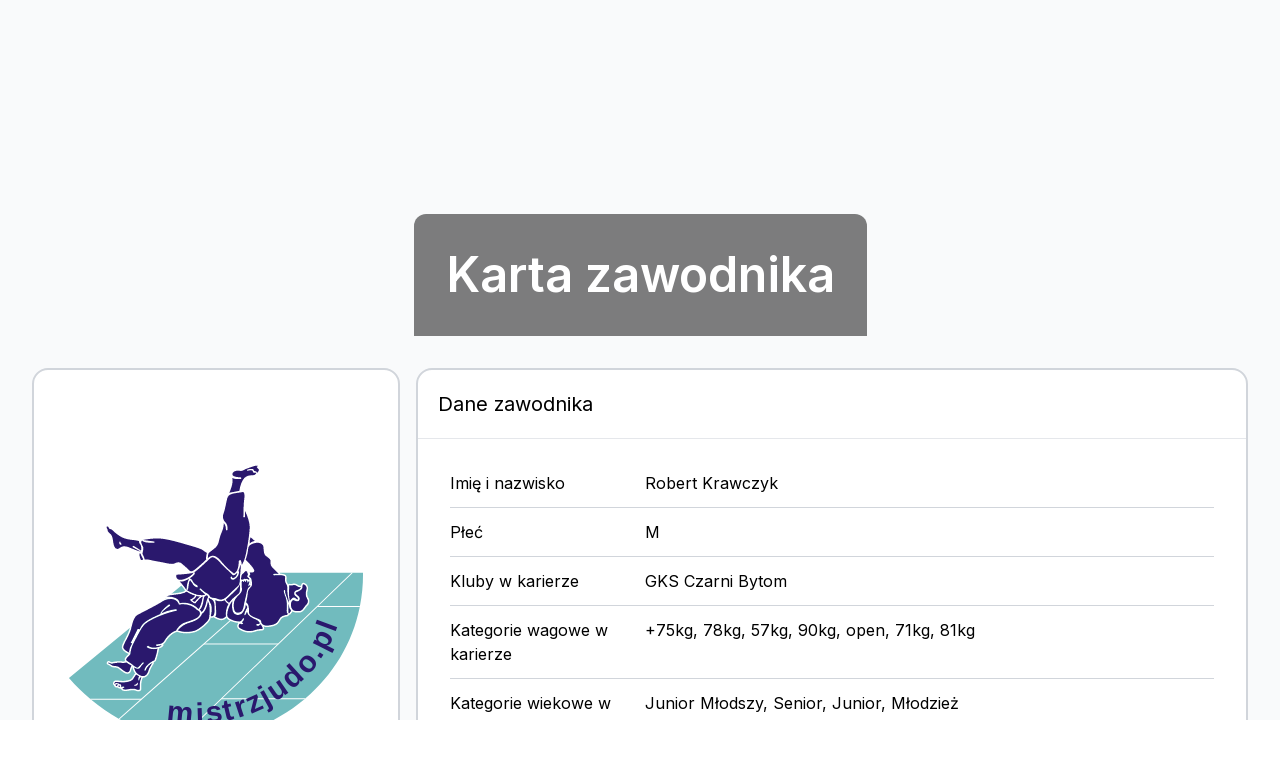

--- FILE ---
content_type: text/html; charset=utf-8
request_url: https://mistrzjudo.pl/athlete/34616?gender=M
body_size: 10216
content:
<!DOCTYPE html><html lang="en"><head><meta charSet="utf-8"/><meta name="viewport" content="width=device-width, initial-scale=1"/><link rel="stylesheet" href="/_next/static/chunks/30421339d6fee98d.css" data-precedence="next"/><link rel="preload" as="script" fetchPriority="low" href="/_next/static/chunks/9e476c1ef1c54c7e.js"/><script src="/_next/static/chunks/32b9a9a0046e15ea.js" async=""></script><script src="/_next/static/chunks/6740f161f60c6ab5.js" async=""></script><script src="/_next/static/chunks/023d923a37d494fc.js" async=""></script><script src="/_next/static/chunks/turbopack-e67a3b90b4f370e6.js" async=""></script><script src="/_next/static/chunks/ff1a16fafef87110.js" async=""></script><script src="/_next/static/chunks/247eb132b7f7b574.js" async=""></script><script src="/_next/static/chunks/8ffadbacfbbc520c.js" async=""></script><script src="/_next/static/chunks/0b400198ad87d9c2.js" async=""></script><script src="/_next/static/chunks/8ff5249ba39f25e3.js" async=""></script><script src="/_next/static/chunks/ff9f453ad56dd2ef.js" async=""></script><script src="/_next/static/chunks/d66759592003d7c1.js" async=""></script><script src="/_next/static/chunks/fb272f75aedd12e1.js" async=""></script><meta name="next-size-adjust" content=""/><title>MistrzJudo.pl</title><meta name="description" content="Statystyki, rankingi zawodników oraz klubów judo"/><link rel="icon" href="/favicon.ico?favicon.acacf068.ico" sizes="32x30" type="image/x-icon"/><script src="/_next/static/chunks/a6dad97d9634a72d.js" noModule=""></script></head><body class="inter_5972bc34-module__OU16Qa__className"><div hidden=""><!--$--><!--/$--></div><div><main class="min-h-screen bg-gray-50"><div><div class="container"><div class="relative max-h-[426px] overflow-hidden pt-[var(--desktop-nav-height)] bg-cover bg-center bg-no-repeat mobile:bg-cover"><div class="absolute inset-0 max-h-[100vh] sm:max-h-none"><img alt="hero-background" title="Sandro Halank, Wikimedia Commons, CC BY-SA 4.0, CC BY-SA 4.0 &lt;https://creativecommons.org/licenses/by-sa/4.0&gt;, via Wikimedia Commons" loading="lazy" decoding="async" data-nimg="fill" style="position:absolute;height:100%;width:100%;left:0;top:0;right:0;bottom:0;object-fit:cover;color:transparent" sizes="100vw" srcSet="/_next/image?url=%2Fassets%2Fimages%2Fheader-bg.jpg&amp;w=640&amp;q=75 640w, /_next/image?url=%2Fassets%2Fimages%2Fheader-bg.jpg&amp;w=750&amp;q=75 750w, /_next/image?url=%2Fassets%2Fimages%2Fheader-bg.jpg&amp;w=828&amp;q=75 828w, /_next/image?url=%2Fassets%2Fimages%2Fheader-bg.jpg&amp;w=1080&amp;q=75 1080w, /_next/image?url=%2Fassets%2Fimages%2Fheader-bg.jpg&amp;w=1200&amp;q=75 1200w, /_next/image?url=%2Fassets%2Fimages%2Fheader-bg.jpg&amp;w=1920&amp;q=75 1920w, /_next/image?url=%2Fassets%2Fimages%2Fheader-bg.jpg&amp;w=2048&amp;q=75 2048w, /_next/image?url=%2Fassets%2Fimages%2Fheader-bg.jpg&amp;w=3840&amp;q=75 3840w" src="/_next/image?url=%2Fassets%2Fimages%2Fheader-bg.jpg&amp;w=3840&amp;q=75"/></div><div class="container relative z-1 pt-36"><div class="text-center"><p class="font-size-h1 mx-auto w-fit rounded-t-xl bg-black/50 p-8 text-white mobile:text-3xl">Karta zawodnika</p></div></div></div><section class="md:p-8 mobile:p-4"><div class="grow flex-wrap items-stretch justify-between md:flex"><div class="mb-4 flex justify-center sm:mr-4 sm:flex-row mobile:flex-1 mobile:flex-col"><div class="relative rounded-2xl border-2 border-gray-300 bg-white p-6 sm:p-8 flex h-full items-center justify-center"><div class="flex w-full flex-col items-center rounded-lg bg-white"><img alt="athlete-photo" loading="lazy" width="300" height="300" decoding="async" data-nimg="1" class="rounded-lg" style="color:transparent" src="/assets/images/logo-2.svg"/></div></div></div><div class="mb-4 flex-1"><div class="relative rounded-2xl border-2 border-gray-300 bg-white p-6 sm:p-8 h-full"><div class="-mx-6 -mt-6 mb-5 border-b border-gray-200 p-5 sm:-mx-8 sm:-mt-8"><div class="flex items-center justify-between"><div class="text-lg sm:text-xl">Dane zawodnika</div></div></div><div class="gap-4 border-b border-gray-300 py-3 lg:grid lg:grid-cols-4"><div class="text-black">Imię i nazwisko</div><div class="lg:col-span-3 ">Robert Krawczyk</div></div><div class="gap-4 border-b border-gray-300 py-3 lg:grid lg:grid-cols-4"><div class="text-black">Płeć</div><div class="lg:col-span-3 ">M</div></div><div class="gap-4 border-b border-gray-300 py-3 lg:grid lg:grid-cols-4"><div class="text-black">Kluby w karierze</div><div class="lg:col-span-3 ">GKS Czarni Bytom</div></div><div class="gap-4 border-b border-gray-300 py-3 lg:grid lg:grid-cols-4"><div class="text-black">Kategorie wagowe w karierze</div><div class="lg:col-span-3 ">+75kg, 78kg, 57kg, 90kg, open, 71kg, 81kg</div></div><div class="gap-4 border-b border-gray-300 py-3 lg:grid lg:grid-cols-4"><div class="text-black">Kategorie wiekowe w karierze</div><div class="lg:col-span-3 ">Junior Młodszy, Senior, Junior, Młodzież</div></div><div class="gap-4 border-b border-gray-300 py-3 lg:grid lg:grid-cols-4"><div class="text-black">Lata osiągnięć</div><div class="lg:col-span-3 ">1993 - 2013</div></div></div></div></div><div class="relative rounded-2xl border-2 border-gray-300 bg-white p-6 sm:p-8 "><div class="-mx-6 -mt-6 mb-5 border-b border-gray-200 p-5 sm:-mx-8 sm:-mt-8"><div class="flex items-center justify-between"><div class="text-lg sm:text-xl">Wyniki i ranking</div></div></div><div class="my-6 grid grid-cols-5 gap-5 mobile:grid-cols-1"><div class="app-select mb-4 rounded-lg border-gray-300   "><label class="flex items-center text-base text-black text-md;" for="app-select-startYear"><span>Rok początkowy</span></label><style data-emotion="css b62m3t-container">.css-b62m3t-container{position:relative;box-sizing:border-box;}</style><div class="rounded-lg css-b62m3t-container" id="app-select-startYear"><style data-emotion="css 7pg0cj-a11yText">.css-7pg0cj-a11yText{z-index:9999;border:0;clip:rect(1px, 1px, 1px, 1px);height:1px;width:1px;position:absolute;overflow:hidden;padding:0;white-space:nowrap;}</style><span id="react-select-startYear-input-live-region" class="css-7pg0cj-a11yText"></span><span aria-live="polite" aria-atomic="false" aria-relevant="additions text" role="log" class="css-7pg0cj-a11yText"></span><style data-emotion="css 195lxqd-control">.css-195lxqd-control{-webkit-align-items:center;-webkit-box-align:center;-ms-flex-align:center;align-items:center;cursor:default;display:-webkit-box;display:-webkit-flex;display:-ms-flexbox;display:flex;-webkit-box-flex-wrap:wrap;-webkit-flex-wrap:wrap;-ms-flex-wrap:wrap;flex-wrap:wrap;-webkit-box-pack:justify;-webkit-justify-content:space-between;justify-content:space-between;min-height:38px;outline:0!important;position:relative;-webkit-transition:all 100ms;transition:all 100ms;background-color:hsl(0, 0%, 100%);border-color:#E5E7EB;border-radius:0.5rem;border-style:solid;border-width:1px;box-sizing:border-box;font-size:0.875rem;}.css-195lxqd-control:hover{border-color:hsl(0, 0%, 70%);}</style><div class="css-195lxqd-control"><style data-emotion="css cq8n9u">.css-cq8n9u{-webkit-align-items:center;-webkit-box-align:center;-ms-flex-align:center;align-items:center;display:grid;-webkit-flex:1;-ms-flex:1;flex:1;-webkit-box-flex-wrap:wrap;-webkit-flex-wrap:wrap;-ms-flex-wrap:wrap;flex-wrap:wrap;-webkit-overflow-scrolling:touch;position:relative;overflow:hidden;padding:0.5rem 0.75rem;box-sizing:border-box;}</style><div class="css-cq8n9u"><style data-emotion="css 1dimb5e-singleValue">.css-1dimb5e-singleValue{grid-area:1/1/2/3;max-width:100%;overflow:hidden;text-overflow:ellipsis;white-space:nowrap;color:hsl(0, 0%, 20%);margin-left:2px;margin-right:2px;box-sizing:border-box;}</style><div class="css-1dimb5e-singleValue"></div><style data-emotion="css 1hac4vs-dummyInput">.css-1hac4vs-dummyInput{background:0;border:0;caret-color:transparent;font-size:inherit;grid-area:1/1/2/3;outline:0;padding:0;width:1px;color:transparent;left:-100px;opacity:0;position:relative;-webkit-transform:scale(.01);-moz-transform:scale(.01);-ms-transform:scale(.01);transform:scale(.01);}</style><input id="react-select-startYear-input-input" tabindex="0" inputMode="none" aria-autocomplete="list" aria-expanded="false" aria-haspopup="true" role="combobox" aria-activedescendant="" aria-readonly="true" class="css-1hac4vs-dummyInput" value=""/></div><style data-emotion="css 1wy0on6">.css-1wy0on6{-webkit-align-items:center;-webkit-box-align:center;-ms-flex-align:center;align-items:center;-webkit-align-self:stretch;-ms-flex-item-align:stretch;align-self:stretch;display:-webkit-box;display:-webkit-flex;display:-ms-flexbox;display:flex;-webkit-flex-shrink:0;-ms-flex-negative:0;flex-shrink:0;box-sizing:border-box;}</style><div class="css-1wy0on6"><style data-emotion="css 1u9des2-indicatorSeparator">.css-1u9des2-indicatorSeparator{-webkit-align-self:stretch;-ms-flex-item-align:stretch;align-self:stretch;width:1px;background-color:hsl(0, 0%, 80%);margin-bottom:8px;margin-top:8px;box-sizing:border-box;}</style><span class="css-1u9des2-indicatorSeparator"></span><style data-emotion="css 1xc3v61-indicatorContainer">.css-1xc3v61-indicatorContainer{display:-webkit-box;display:-webkit-flex;display:-ms-flexbox;display:flex;-webkit-transition:color 150ms;transition:color 150ms;color:hsl(0, 0%, 80%);padding:8px;box-sizing:border-box;}.css-1xc3v61-indicatorContainer:hover{color:hsl(0, 0%, 60%);}</style><div class="css-1xc3v61-indicatorContainer" aria-hidden="true"><style data-emotion="css 8mmkcg">.css-8mmkcg{display:inline-block;fill:currentColor;line-height:1;stroke:currentColor;stroke-width:0;}</style><svg height="20" width="20" viewBox="0 0 20 20" aria-hidden="true" focusable="false" class="css-8mmkcg"><path d="M4.516 7.548c0.436-0.446 1.043-0.481 1.576 0l3.908 3.747 3.908-3.747c0.533-0.481 1.141-0.446 1.574 0 0.436 0.445 0.408 1.197 0 1.615-0.406 0.418-4.695 4.502-4.695 4.502-0.217 0.223-0.502 0.335-0.787 0.335s-0.57-0.112-0.789-0.335c0 0-4.287-4.084-4.695-4.502s-0.436-1.17 0-1.615z"></path></svg></div></div></div><input type="hidden" name="startYear" value=""/></div></div><div class="app-select mb-4 rounded-lg border-gray-300   "><label class="flex items-center text-base text-black text-md;" for="app-select-endYear"><span>Rok końcowy</span></label><style data-emotion="css b62m3t-container">.css-b62m3t-container{position:relative;box-sizing:border-box;}</style><div class="rounded-lg css-b62m3t-container" id="app-select-endYear"><style data-emotion="css 7pg0cj-a11yText">.css-7pg0cj-a11yText{z-index:9999;border:0;clip:rect(1px, 1px, 1px, 1px);height:1px;width:1px;position:absolute;overflow:hidden;padding:0;white-space:nowrap;}</style><span id="react-select-endYear-input-live-region" class="css-7pg0cj-a11yText"></span><span aria-live="polite" aria-atomic="false" aria-relevant="additions text" role="log" class="css-7pg0cj-a11yText"></span><style data-emotion="css 195lxqd-control">.css-195lxqd-control{-webkit-align-items:center;-webkit-box-align:center;-ms-flex-align:center;align-items:center;cursor:default;display:-webkit-box;display:-webkit-flex;display:-ms-flexbox;display:flex;-webkit-box-flex-wrap:wrap;-webkit-flex-wrap:wrap;-ms-flex-wrap:wrap;flex-wrap:wrap;-webkit-box-pack:justify;-webkit-justify-content:space-between;justify-content:space-between;min-height:38px;outline:0!important;position:relative;-webkit-transition:all 100ms;transition:all 100ms;background-color:hsl(0, 0%, 100%);border-color:#E5E7EB;border-radius:0.5rem;border-style:solid;border-width:1px;box-sizing:border-box;font-size:0.875rem;}.css-195lxqd-control:hover{border-color:hsl(0, 0%, 70%);}</style><div class="css-195lxqd-control"><style data-emotion="css cq8n9u">.css-cq8n9u{-webkit-align-items:center;-webkit-box-align:center;-ms-flex-align:center;align-items:center;display:grid;-webkit-flex:1;-ms-flex:1;flex:1;-webkit-box-flex-wrap:wrap;-webkit-flex-wrap:wrap;-ms-flex-wrap:wrap;flex-wrap:wrap;-webkit-overflow-scrolling:touch;position:relative;overflow:hidden;padding:0.5rem 0.75rem;box-sizing:border-box;}</style><div class="css-cq8n9u"><style data-emotion="css 1dimb5e-singleValue">.css-1dimb5e-singleValue{grid-area:1/1/2/3;max-width:100%;overflow:hidden;text-overflow:ellipsis;white-space:nowrap;color:hsl(0, 0%, 20%);margin-left:2px;margin-right:2px;box-sizing:border-box;}</style><div class="css-1dimb5e-singleValue"></div><style data-emotion="css 1hac4vs-dummyInput">.css-1hac4vs-dummyInput{background:0;border:0;caret-color:transparent;font-size:inherit;grid-area:1/1/2/3;outline:0;padding:0;width:1px;color:transparent;left:-100px;opacity:0;position:relative;-webkit-transform:scale(.01);-moz-transform:scale(.01);-ms-transform:scale(.01);transform:scale(.01);}</style><input id="react-select-endYear-input-input" tabindex="0" inputMode="none" aria-autocomplete="list" aria-expanded="false" aria-haspopup="true" role="combobox" aria-activedescendant="" aria-readonly="true" class="css-1hac4vs-dummyInput" value=""/></div><style data-emotion="css 1wy0on6">.css-1wy0on6{-webkit-align-items:center;-webkit-box-align:center;-ms-flex-align:center;align-items:center;-webkit-align-self:stretch;-ms-flex-item-align:stretch;align-self:stretch;display:-webkit-box;display:-webkit-flex;display:-ms-flexbox;display:flex;-webkit-flex-shrink:0;-ms-flex-negative:0;flex-shrink:0;box-sizing:border-box;}</style><div class="css-1wy0on6"><style data-emotion="css 1u9des2-indicatorSeparator">.css-1u9des2-indicatorSeparator{-webkit-align-self:stretch;-ms-flex-item-align:stretch;align-self:stretch;width:1px;background-color:hsl(0, 0%, 80%);margin-bottom:8px;margin-top:8px;box-sizing:border-box;}</style><span class="css-1u9des2-indicatorSeparator"></span><style data-emotion="css 1xc3v61-indicatorContainer">.css-1xc3v61-indicatorContainer{display:-webkit-box;display:-webkit-flex;display:-ms-flexbox;display:flex;-webkit-transition:color 150ms;transition:color 150ms;color:hsl(0, 0%, 80%);padding:8px;box-sizing:border-box;}.css-1xc3v61-indicatorContainer:hover{color:hsl(0, 0%, 60%);}</style><div class="css-1xc3v61-indicatorContainer" aria-hidden="true"><style data-emotion="css 8mmkcg">.css-8mmkcg{display:inline-block;fill:currentColor;line-height:1;stroke:currentColor;stroke-width:0;}</style><svg height="20" width="20" viewBox="0 0 20 20" aria-hidden="true" focusable="false" class="css-8mmkcg"><path d="M4.516 7.548c0.436-0.446 1.043-0.481 1.576 0l3.908 3.747 3.908-3.747c0.533-0.481 1.141-0.446 1.574 0 0.436 0.445 0.408 1.197 0 1.615-0.406 0.418-4.695 4.502-4.695 4.502-0.217 0.223-0.502 0.335-0.787 0.335s-0.57-0.112-0.789-0.335c0 0-4.287-4.084-4.695-4.502s-0.436-1.17 0-1.615z"></path></svg></div></div></div><input type="hidden" name="endYear" value=""/></div></div><div class="app-select mb-4 rounded-lg border-gray-300   "><label class="flex items-center text-base text-black text-md;" for="app-select-ageGroup"><span>Kategoria wiekowa</span></label><style data-emotion="css b62m3t-container">.css-b62m3t-container{position:relative;box-sizing:border-box;}</style><div class="rounded-lg css-b62m3t-container" id="app-select-ageGroup"><style data-emotion="css 7pg0cj-a11yText">.css-7pg0cj-a11yText{z-index:9999;border:0;clip:rect(1px, 1px, 1px, 1px);height:1px;width:1px;position:absolute;overflow:hidden;padding:0;white-space:nowrap;}</style><span id="react-select-ageGroup-input-live-region" class="css-7pg0cj-a11yText"></span><span aria-live="polite" aria-atomic="false" aria-relevant="additions text" role="log" class="css-7pg0cj-a11yText"></span><style data-emotion="css 195lxqd-control">.css-195lxqd-control{-webkit-align-items:center;-webkit-box-align:center;-ms-flex-align:center;align-items:center;cursor:default;display:-webkit-box;display:-webkit-flex;display:-ms-flexbox;display:flex;-webkit-box-flex-wrap:wrap;-webkit-flex-wrap:wrap;-ms-flex-wrap:wrap;flex-wrap:wrap;-webkit-box-pack:justify;-webkit-justify-content:space-between;justify-content:space-between;min-height:38px;outline:0!important;position:relative;-webkit-transition:all 100ms;transition:all 100ms;background-color:hsl(0, 0%, 100%);border-color:#E5E7EB;border-radius:0.5rem;border-style:solid;border-width:1px;box-sizing:border-box;font-size:0.875rem;}.css-195lxqd-control:hover{border-color:hsl(0, 0%, 70%);}</style><div class="css-195lxqd-control"><style data-emotion="css cq8n9u">.css-cq8n9u{-webkit-align-items:center;-webkit-box-align:center;-ms-flex-align:center;align-items:center;display:grid;-webkit-flex:1;-ms-flex:1;flex:1;-webkit-box-flex-wrap:wrap;-webkit-flex-wrap:wrap;-ms-flex-wrap:wrap;flex-wrap:wrap;-webkit-overflow-scrolling:touch;position:relative;overflow:hidden;padding:0.5rem 0.75rem;box-sizing:border-box;}</style><div class="css-cq8n9u"><style data-emotion="css 1dimb5e-singleValue">.css-1dimb5e-singleValue{grid-area:1/1/2/3;max-width:100%;overflow:hidden;text-overflow:ellipsis;white-space:nowrap;color:hsl(0, 0%, 20%);margin-left:2px;margin-right:2px;box-sizing:border-box;}</style><div class="css-1dimb5e-singleValue"></div><style data-emotion="css 1hac4vs-dummyInput">.css-1hac4vs-dummyInput{background:0;border:0;caret-color:transparent;font-size:inherit;grid-area:1/1/2/3;outline:0;padding:0;width:1px;color:transparent;left:-100px;opacity:0;position:relative;-webkit-transform:scale(.01);-moz-transform:scale(.01);-ms-transform:scale(.01);transform:scale(.01);}</style><input id="react-select-ageGroup-input-input" tabindex="0" inputMode="none" aria-autocomplete="list" aria-expanded="false" aria-haspopup="true" role="combobox" aria-activedescendant="" aria-readonly="true" class="css-1hac4vs-dummyInput" value=""/></div><style data-emotion="css 1wy0on6">.css-1wy0on6{-webkit-align-items:center;-webkit-box-align:center;-ms-flex-align:center;align-items:center;-webkit-align-self:stretch;-ms-flex-item-align:stretch;align-self:stretch;display:-webkit-box;display:-webkit-flex;display:-ms-flexbox;display:flex;-webkit-flex-shrink:0;-ms-flex-negative:0;flex-shrink:0;box-sizing:border-box;}</style><div class="css-1wy0on6"><style data-emotion="css 1u9des2-indicatorSeparator">.css-1u9des2-indicatorSeparator{-webkit-align-self:stretch;-ms-flex-item-align:stretch;align-self:stretch;width:1px;background-color:hsl(0, 0%, 80%);margin-bottom:8px;margin-top:8px;box-sizing:border-box;}</style><span class="css-1u9des2-indicatorSeparator"></span><style data-emotion="css 1xc3v61-indicatorContainer">.css-1xc3v61-indicatorContainer{display:-webkit-box;display:-webkit-flex;display:-ms-flexbox;display:flex;-webkit-transition:color 150ms;transition:color 150ms;color:hsl(0, 0%, 80%);padding:8px;box-sizing:border-box;}.css-1xc3v61-indicatorContainer:hover{color:hsl(0, 0%, 60%);}</style><div class="css-1xc3v61-indicatorContainer" aria-hidden="true"><style data-emotion="css 8mmkcg">.css-8mmkcg{display:inline-block;fill:currentColor;line-height:1;stroke:currentColor;stroke-width:0;}</style><svg height="20" width="20" viewBox="0 0 20 20" aria-hidden="true" focusable="false" class="css-8mmkcg"><path d="M4.516 7.548c0.436-0.446 1.043-0.481 1.576 0l3.908 3.747 3.908-3.747c0.533-0.481 1.141-0.446 1.574 0 0.436 0.445 0.408 1.197 0 1.615-0.406 0.418-4.695 4.502-4.695 4.502-0.217 0.223-0.502 0.335-0.787 0.335s-0.57-0.112-0.789-0.335c0 0-4.287-4.084-4.695-4.502s-0.436-1.17 0-1.615z"></path></svg></div></div></div><input type="hidden" name="ageGroup" value=""/></div></div><div class="app-select mb-4 rounded-lg border-gray-300   "><label class="flex items-center text-base text-black text-md;" for="app-select-category"><span>Kategoria wagowa</span></label><style data-emotion="css b62m3t-container">.css-b62m3t-container{position:relative;box-sizing:border-box;}</style><div class="rounded-lg css-b62m3t-container" id="app-select-category"><style data-emotion="css 7pg0cj-a11yText">.css-7pg0cj-a11yText{z-index:9999;border:0;clip:rect(1px, 1px, 1px, 1px);height:1px;width:1px;position:absolute;overflow:hidden;padding:0;white-space:nowrap;}</style><span id="react-select-category-input-live-region" class="css-7pg0cj-a11yText"></span><span aria-live="polite" aria-atomic="false" aria-relevant="additions text" role="log" class="css-7pg0cj-a11yText"></span><style data-emotion="css 195lxqd-control">.css-195lxqd-control{-webkit-align-items:center;-webkit-box-align:center;-ms-flex-align:center;align-items:center;cursor:default;display:-webkit-box;display:-webkit-flex;display:-ms-flexbox;display:flex;-webkit-box-flex-wrap:wrap;-webkit-flex-wrap:wrap;-ms-flex-wrap:wrap;flex-wrap:wrap;-webkit-box-pack:justify;-webkit-justify-content:space-between;justify-content:space-between;min-height:38px;outline:0!important;position:relative;-webkit-transition:all 100ms;transition:all 100ms;background-color:hsl(0, 0%, 100%);border-color:#E5E7EB;border-radius:0.5rem;border-style:solid;border-width:1px;box-sizing:border-box;font-size:0.875rem;}.css-195lxqd-control:hover{border-color:hsl(0, 0%, 70%);}</style><div class="css-195lxqd-control"><style data-emotion="css cq8n9u">.css-cq8n9u{-webkit-align-items:center;-webkit-box-align:center;-ms-flex-align:center;align-items:center;display:grid;-webkit-flex:1;-ms-flex:1;flex:1;-webkit-box-flex-wrap:wrap;-webkit-flex-wrap:wrap;-ms-flex-wrap:wrap;flex-wrap:wrap;-webkit-overflow-scrolling:touch;position:relative;overflow:hidden;padding:0.5rem 0.75rem;box-sizing:border-box;}</style><div class="css-cq8n9u"><style data-emotion="css 1dimb5e-singleValue">.css-1dimb5e-singleValue{grid-area:1/1/2/3;max-width:100%;overflow:hidden;text-overflow:ellipsis;white-space:nowrap;color:hsl(0, 0%, 20%);margin-left:2px;margin-right:2px;box-sizing:border-box;}</style><div class="css-1dimb5e-singleValue"></div><style data-emotion="css 1hac4vs-dummyInput">.css-1hac4vs-dummyInput{background:0;border:0;caret-color:transparent;font-size:inherit;grid-area:1/1/2/3;outline:0;padding:0;width:1px;color:transparent;left:-100px;opacity:0;position:relative;-webkit-transform:scale(.01);-moz-transform:scale(.01);-ms-transform:scale(.01);transform:scale(.01);}</style><input id="react-select-category-input-input" tabindex="0" inputMode="none" aria-autocomplete="list" aria-expanded="false" aria-haspopup="true" role="combobox" aria-activedescendant="" aria-readonly="true" class="css-1hac4vs-dummyInput" value=""/></div><style data-emotion="css 1wy0on6">.css-1wy0on6{-webkit-align-items:center;-webkit-box-align:center;-ms-flex-align:center;align-items:center;-webkit-align-self:stretch;-ms-flex-item-align:stretch;align-self:stretch;display:-webkit-box;display:-webkit-flex;display:-ms-flexbox;display:flex;-webkit-flex-shrink:0;-ms-flex-negative:0;flex-shrink:0;box-sizing:border-box;}</style><div class="css-1wy0on6"><style data-emotion="css 1u9des2-indicatorSeparator">.css-1u9des2-indicatorSeparator{-webkit-align-self:stretch;-ms-flex-item-align:stretch;align-self:stretch;width:1px;background-color:hsl(0, 0%, 80%);margin-bottom:8px;margin-top:8px;box-sizing:border-box;}</style><span class="css-1u9des2-indicatorSeparator"></span><style data-emotion="css 1xc3v61-indicatorContainer">.css-1xc3v61-indicatorContainer{display:-webkit-box;display:-webkit-flex;display:-ms-flexbox;display:flex;-webkit-transition:color 150ms;transition:color 150ms;color:hsl(0, 0%, 80%);padding:8px;box-sizing:border-box;}.css-1xc3v61-indicatorContainer:hover{color:hsl(0, 0%, 60%);}</style><div class="css-1xc3v61-indicatorContainer" aria-hidden="true"><style data-emotion="css 8mmkcg">.css-8mmkcg{display:inline-block;fill:currentColor;line-height:1;stroke:currentColor;stroke-width:0;}</style><svg height="20" width="20" viewBox="0 0 20 20" aria-hidden="true" focusable="false" class="css-8mmkcg"><path d="M4.516 7.548c0.436-0.446 1.043-0.481 1.576 0l3.908 3.747 3.908-3.747c0.533-0.481 1.141-0.446 1.574 0 0.436 0.445 0.408 1.197 0 1.615-0.406 0.418-4.695 4.502-4.695 4.502-0.217 0.223-0.502 0.335-0.787 0.335s-0.57-0.112-0.789-0.335c0 0-4.287-4.084-4.695-4.502s-0.436-1.17 0-1.615z"></path></svg></div></div></div><input type="hidden" name="category" value=""/></div></div><div class="app-select mb-4 rounded-lg border-gray-300 app-select--multiple  "><label class="flex items-center text-base text-black text-md;" for="app-select-competitionType"><span>Typ zawodów</span></label><style data-emotion="css b62m3t-container">.css-b62m3t-container{position:relative;box-sizing:border-box;}</style><div class="rounded-lg css-b62m3t-container" id="app-select-competitionType"><style data-emotion="css 7pg0cj-a11yText">.css-7pg0cj-a11yText{z-index:9999;border:0;clip:rect(1px, 1px, 1px, 1px);height:1px;width:1px;position:absolute;overflow:hidden;padding:0;white-space:nowrap;}</style><span id="react-select-competitionType-input-live-region" class="css-7pg0cj-a11yText"></span><span aria-live="polite" aria-atomic="false" aria-relevant="additions text" role="log" class="css-7pg0cj-a11yText"></span><style data-emotion="css 195lxqd-control">.css-195lxqd-control{-webkit-align-items:center;-webkit-box-align:center;-ms-flex-align:center;align-items:center;cursor:default;display:-webkit-box;display:-webkit-flex;display:-ms-flexbox;display:flex;-webkit-box-flex-wrap:wrap;-webkit-flex-wrap:wrap;-ms-flex-wrap:wrap;flex-wrap:wrap;-webkit-box-pack:justify;-webkit-justify-content:space-between;justify-content:space-between;min-height:38px;outline:0!important;position:relative;-webkit-transition:all 100ms;transition:all 100ms;background-color:hsl(0, 0%, 100%);border-color:#E5E7EB;border-radius:0.5rem;border-style:solid;border-width:1px;box-sizing:border-box;font-size:0.875rem;}.css-195lxqd-control:hover{border-color:hsl(0, 0%, 70%);}</style><div class="css-195lxqd-control"><style data-emotion="css cq8n9u">.css-cq8n9u{-webkit-align-items:center;-webkit-box-align:center;-ms-flex-align:center;align-items:center;display:grid;-webkit-flex:1;-ms-flex:1;flex:1;-webkit-box-flex-wrap:wrap;-webkit-flex-wrap:wrap;-ms-flex-wrap:wrap;flex-wrap:wrap;-webkit-overflow-scrolling:touch;position:relative;overflow:hidden;padding:0.5rem 0.75rem;box-sizing:border-box;}</style><div class="css-cq8n9u"><style data-emotion="css 1jqq78o-placeholder">.css-1jqq78o-placeholder{grid-area:1/1/2/3;color:hsl(0, 0%, 50%);margin-left:2px;margin-right:2px;box-sizing:border-box;}</style><div class="css-1jqq78o-placeholder" id="react-select-competitionType-input-placeholder">Wybierz</div><style data-emotion="css 19bb58m">.css-19bb58m{visibility:visible;-webkit-flex:1 1 auto;-ms-flex:1 1 auto;flex:1 1 auto;display:inline-grid;grid-area:1/1/2/3;grid-template-columns:0 min-content;margin:2px;padding-bottom:2px;padding-top:2px;color:hsl(0, 0%, 20%);box-sizing:border-box;}.css-19bb58m:after{content:attr(data-value) " ";visibility:hidden;white-space:pre;grid-area:1/2;font:inherit;min-width:2px;border:0;margin:0;outline:0;padding:0;}</style><div class="css-19bb58m" data-value=""><input class="" style="label:input;color:inherit;background:0;opacity:1;width:100%;grid-area:1 / 2;font:inherit;min-width:2px;border:0;margin:0;outline:0;padding:0" autoCapitalize="none" autoComplete="off" autoCorrect="off" id="react-select-competitionType-input-input" spellCheck="false" tabindex="0" type="text" aria-autocomplete="list" aria-expanded="false" aria-haspopup="true" role="combobox" aria-activedescendant="" aria-describedby="react-select-competitionType-input-placeholder" value=""/></div></div><style data-emotion="css 1wy0on6">.css-1wy0on6{-webkit-align-items:center;-webkit-box-align:center;-ms-flex-align:center;align-items:center;-webkit-align-self:stretch;-ms-flex-item-align:stretch;align-self:stretch;display:-webkit-box;display:-webkit-flex;display:-ms-flexbox;display:flex;-webkit-flex-shrink:0;-ms-flex-negative:0;flex-shrink:0;box-sizing:border-box;}</style><div class="css-1wy0on6"><style data-emotion="css 1u9des2-indicatorSeparator">.css-1u9des2-indicatorSeparator{-webkit-align-self:stretch;-ms-flex-item-align:stretch;align-self:stretch;width:1px;background-color:hsl(0, 0%, 80%);margin-bottom:8px;margin-top:8px;box-sizing:border-box;}</style><span class="css-1u9des2-indicatorSeparator"></span><style data-emotion="css 1xc3v61-indicatorContainer">.css-1xc3v61-indicatorContainer{display:-webkit-box;display:-webkit-flex;display:-ms-flexbox;display:flex;-webkit-transition:color 150ms;transition:color 150ms;color:hsl(0, 0%, 80%);padding:8px;box-sizing:border-box;}.css-1xc3v61-indicatorContainer:hover{color:hsl(0, 0%, 60%);}</style><div class="css-1xc3v61-indicatorContainer" aria-hidden="true"><style data-emotion="css 8mmkcg">.css-8mmkcg{display:inline-block;fill:currentColor;line-height:1;stroke:currentColor;stroke-width:0;}</style><svg height="20" width="20" viewBox="0 0 20 20" aria-hidden="true" focusable="false" class="css-8mmkcg"><path d="M4.516 7.548c0.436-0.446 1.043-0.481 1.576 0l3.908 3.747 3.908-3.747c0.533-0.481 1.141-0.446 1.574 0 0.436 0.445 0.408 1.197 0 1.615-0.406 0.418-4.695 4.502-4.695 4.502-0.217 0.223-0.502 0.335-0.787 0.335s-0.57-0.112-0.789-0.335c0 0-4.287-4.084-4.695-4.502s-0.436-1.17 0-1.615z"></path></svg></div></div></div><div><input type="hidden" name="competitionType" value=""/></div></div></div></div><div class="my-4 flex"><div class="flex grow justify-center"><div class="text-center"><div>Pozycja w rankingu<!-- --> <div class="inline-block "><div class="relative inline-block  " aria-haspopup="true" aria-expanded="false"><span class="cursor-pointer text-blue-500 underline"><div class="app-icon  " style="width:20px;min-width:20px;height:20px;transform:rotate(0deg);border-radius:none;position:relative"><img alt="question-mark" loading="lazy" decoding="async" data-nimg="fill" style="position:absolute;height:100%;width:100%;left:0;top:0;right:0;bottom:0;object-fit:contain;color:transparent" src="/assets/icons/question-mark.svg"/></div></span></div></div></div><div class="font-size-h1 mx-auto flex size-[100px] items-center justify-center rounded-full border border-[#bfccdb] bg-[#f1f7fe]">9</div></div></div><div class="self-end"><div class="app-select mb-4 rounded-lg border-gray-300   "><style data-emotion="css b62m3t-container">.css-b62m3t-container{position:relative;box-sizing:border-box;}</style><div class="rounded-lg css-b62m3t-container" id="app-select-undefined"><style data-emotion="css 7pg0cj-a11yText">.css-7pg0cj-a11yText{z-index:9999;border:0;clip:rect(1px, 1px, 1px, 1px);height:1px;width:1px;position:absolute;overflow:hidden;padding:0;white-space:nowrap;}</style><span id="react-select-undefined-input-live-region" class="css-7pg0cj-a11yText"></span><span aria-live="polite" aria-atomic="false" aria-relevant="additions text" role="log" class="css-7pg0cj-a11yText"></span><style data-emotion="css 16e2qsv-control">.css-16e2qsv-control{-webkit-align-items:center;-webkit-box-align:center;-ms-flex-align:center;align-items:center;cursor:default;display:-webkit-box;display:-webkit-flex;display:-ms-flexbox;display:flex;-webkit-box-flex-wrap:wrap;-webkit-flex-wrap:wrap;-ms-flex-wrap:wrap;flex-wrap:wrap;-webkit-box-pack:justify;-webkit-justify-content:space-between;justify-content:space-between;min-height:46px;outline:0!important;position:relative;-webkit-transition:all 100ms;transition:all 100ms;background-color:hsl(0, 0%, 100%);border-color:#E5E7EB;border-radius:0.5rem;border-style:solid;border-width:1px;box-sizing:border-box;font-size:1rem;}.css-16e2qsv-control:hover{border-color:hsl(0, 0%, 70%);}</style><div class="css-16e2qsv-control"><style data-emotion="css 1ovilch">.css-1ovilch{-webkit-align-items:center;-webkit-box-align:center;-ms-flex-align:center;align-items:center;display:grid;-webkit-flex:1;-ms-flex:1;flex:1;-webkit-box-flex-wrap:wrap;-webkit-flex-wrap:wrap;-ms-flex-wrap:wrap;flex-wrap:wrap;-webkit-overflow-scrolling:touch;position:relative;overflow:hidden;padding:0.75rem 1rem;box-sizing:border-box;}</style><div class="css-1ovilch"><style data-emotion="css 1dimb5e-singleValue">.css-1dimb5e-singleValue{grid-area:1/1/2/3;max-width:100%;overflow:hidden;text-overflow:ellipsis;white-space:nowrap;color:hsl(0, 0%, 20%);margin-left:2px;margin-right:2px;box-sizing:border-box;}</style><div class="css-1dimb5e-singleValue">10</div><style data-emotion="css 1hac4vs-dummyInput">.css-1hac4vs-dummyInput{background:0;border:0;caret-color:transparent;font-size:inherit;grid-area:1/1/2/3;outline:0;padding:0;width:1px;color:transparent;left:-100px;opacity:0;position:relative;-webkit-transform:scale(.01);-moz-transform:scale(.01);-ms-transform:scale(.01);transform:scale(.01);}</style><input id="react-select-undefined-input-input" tabindex="0" inputMode="none" aria-autocomplete="list" aria-expanded="false" aria-haspopup="true" role="combobox" aria-activedescendant="" aria-readonly="true" class="css-1hac4vs-dummyInput" value=""/></div><style data-emotion="css 1wy0on6">.css-1wy0on6{-webkit-align-items:center;-webkit-box-align:center;-ms-flex-align:center;align-items:center;-webkit-align-self:stretch;-ms-flex-item-align:stretch;align-self:stretch;display:-webkit-box;display:-webkit-flex;display:-ms-flexbox;display:flex;-webkit-flex-shrink:0;-ms-flex-negative:0;flex-shrink:0;box-sizing:border-box;}</style><div class="css-1wy0on6"><style data-emotion="css 1u9des2-indicatorSeparator">.css-1u9des2-indicatorSeparator{-webkit-align-self:stretch;-ms-flex-item-align:stretch;align-self:stretch;width:1px;background-color:hsl(0, 0%, 80%);margin-bottom:8px;margin-top:8px;box-sizing:border-box;}</style><span class="css-1u9des2-indicatorSeparator"></span><style data-emotion="css 1xc3v61-indicatorContainer">.css-1xc3v61-indicatorContainer{display:-webkit-box;display:-webkit-flex;display:-ms-flexbox;display:flex;-webkit-transition:color 150ms;transition:color 150ms;color:hsl(0, 0%, 80%);padding:8px;box-sizing:border-box;}.css-1xc3v61-indicatorContainer:hover{color:hsl(0, 0%, 60%);}</style><div class="css-1xc3v61-indicatorContainer" aria-hidden="true"><style data-emotion="css 8mmkcg">.css-8mmkcg{display:inline-block;fill:currentColor;line-height:1;stroke:currentColor;stroke-width:0;}</style><svg height="20" width="20" viewBox="0 0 20 20" aria-hidden="true" focusable="false" class="css-8mmkcg"><path d="M4.516 7.548c0.436-0.446 1.043-0.481 1.576 0l3.908 3.747 3.908-3.747c0.533-0.481 1.141-0.446 1.574 0 0.436 0.445 0.408 1.197 0 1.615-0.406 0.418-4.695 4.502-4.695 4.502-0.217 0.223-0.502 0.335-0.787 0.335s-0.57-0.112-0.789-0.335c0 0-4.287-4.084-4.695-4.502s-0.436-1.17 0-1.615z"></path></svg></div></div></div></div></div></div></div><div class="flex items-center rounded-xl border border-[#bfccdb] p-3 text-lg shadow-lg outline outline-1 outline-blue-500"><div class="app-icon  " style="width:20px;min-width:20px;height:20px;transform:rotate(180deg);border-radius:none;position:relative"><img alt="arrow-dropdown" loading="lazy" decoding="async" data-nimg="fill" style="position:absolute;height:100%;width:100%;left:0;top:0;right:0;bottom:0;object-fit:contain;color:transparent" src="/assets/icons/arrow-dropdown.svg"/></div><div class="ml-4">Ukryj listę wyników</div></div><div class="ReactCollapse--collapse" style="height:auto;overflow:initial" aria-hidden="false"><div class="ReactCollapse--content"><div class="overflow-x-auto"><table class="w-full"><thead><tr><th class="">Rok</th><th class="">Data</th><th class="">Zawody</th><th class="">Miejsce</th><th class="">Waga</th><th class="">Pozycja</th><th class="">Klub</th></tr></thead><tbody><tr><td>2013</td><td>24-25.08.2013</td><td><a href="/competition/53110"><p class="link">Międzynarodowy Turniej Seniorów  International SNP Bańska Bystrzyca</p></a></td><td>Bańska Bystrzyca, Słowacja</td><td>90kg</td><td>1</td><td><a href="/club/30567"><p class="link">GKS CZARNI Bytom</p></a></td></tr><tr><td>2012</td><td>01.09.2012</td><td><a href="/competition/53082"><p class="link">Międzynarodowy Turniej Seniorów  International SNP Bańska Bystrzyca</p></a></td><td>Bańska Bystrzyca, Słowacja</td><td>90kg</td><td>1</td><td><a href="/club/30567"><p class="link">GKS CZARNI Bytom</p></a></td></tr><tr><td>2012</td><td>19-21.10.2012</td><td><a href="/competition/53085"><p class="link">Mistrzostwa Polski Seniorów I Seniorek Luboń/Poznań</p></a></td><td>Luboń/Poznań, Polska</td><td>90kg</td><td>1</td><td><a href="/club/30567"><p class="link">GKS CZARNI Bytom</p></a></td></tr><tr><td>2011</td><td>21-23.10.2011</td><td><a href="/competition/53064"><p class="link">Mistrzostwa Polski Seniorek I Seniorów Opole</p></a></td><td>Opole, Polska</td><td>90kg</td><td>1</td><td><a href="/club/30567"><p class="link">GKS CZARNI Bytom</p></a></td></tr><tr><td>2011</td><td>18.07.2011</td><td><a href="/competition/53060"><p class="link">Międzynarodowy Turniej Żołnierzy Rio De Janerio</p></a></td><td>Rio De Janerio, Brazylia</td><td>90kg</td><td>3</td><td><a href="/club/30567"><p class="link">GKS CZARNI Bytom</p></a></td></tr><tr><td>2011</td><td>20-23.07.2011</td><td><a href="/competition/53061"><p class="link">Międzynarodowy Turniej Żołnierzy Rio De Janerio</p></a></td><td>Rio De Janerio , Brazylia</td><td>90kg</td><td>2</td><td><a href="/club/30567"><p class="link">GKS CZARNI Bytom</p></a></td></tr><tr><td>2010</td><td>06.11.2010</td><td><a href="/competition/53032"><p class="link">Super Puchar Polski Seniorek i Seniorów Opole</p></a></td><td>Opole, Polska</td><td>90kg</td><td>3</td><td><a href="/club/30567"><p class="link">GKS CZARNI Bytom</p></a></td></tr><tr><td>2010</td><td>24-26.09.2010</td><td><a href="/competition/53034"><p class="link">Mistrzostwa Polski Seniorek i Seniorów Koszalin</p></a></td><td>Koszalin, Polska</td><td>90kg</td><td>2</td><td><a href="/club/30567"><p class="link">GKS CZARNI Bytom</p></a></td></tr><tr><td>2010</td><td>29-30.06.2010</td><td><a href="/competition/53028"><p class="link">Misrzostwa Europy Żołnierzy Nowe Mesto</p></a></td><td>Nowe Mesto, Slowenia</td><td>81kg</td><td>1</td><td><a href="/club/30567"><p class="link">GKS CZARNI Bytom</p></a></td></tr><tr><td>2010</td><td>20-21.02.2010</td><td><a href="/competition/53023"><p class="link">Grand Prix Dusseldorf Seniorów Dusseldorf</p></a></td><td>Dusseldorf, Niemcy</td><td>81kg</td><td>3</td><td><a href="/club/30567"><p class="link">GKS CZARNI Bytom</p></a></td></tr></tbody></table></div><div class="my-5 flex items-center justify-center"><div class="flex items-center gap-3"><button class="rounded-full font-medium transition-all ease-in-out select-none text-sm px-6 py-3 bg-transparent text-blue-500 border border-blue-500 hover:bg-blue-700 hover:text-white opacity-50 pointer-events-none" disabled="">Poprzednia</button><div class="flex size-[30px] items-center justify-center rounded-full bg-blue-500 text-white"><span>1</span></div><button class="rounded-full font-medium transition-all ease-in-out select-none text-sm px-6 py-3 bg-transparent text-blue-500 border border-blue-500 hover:bg-blue-700 hover:text-white">Następna</button></div></div></div></div></div><div class="mt-4 gap-4 md:flex"><div class="md:flex md:w-9/12"><div class="relative rounded-2xl border-2 border-gray-300 bg-white p-6 sm:p-8 w-full self-stretch mobile:mb-2"><div class="-mx-6 -mt-6 mb-5 border-b border-gray-200 p-5 sm:-mx-8 sm:-mt-8"><div class="flex items-center justify-between"><div class="text-lg sm:text-xl">Przebieg kariery zawodnika</div></div></div><div class="w-[99%]"><div> </div><canvas role="img" height="400" width="400" id="app-line-chart-career-points}"></canvas></div></div></div><div class="md:flex md:w-3/12"><div class="relative rounded-2xl border-2 border-gray-300 bg-white p-6 sm:p-8 w-full self-stretch"><div class="-mx-6 -mt-6 mb-5 border-b border-gray-200 p-5 sm:-mx-8 sm:-mt-8"><div class="flex items-center justify-between"><div class="text-lg sm:text-xl">Liczba medali</div></div></div><div class="md:w-full"><div class="mb-2">Medale</div><div class="relative"><div class="app-chart-doughnut__center text-2xl font-bold">89</div><canvas role="img" height="300" width="300" id="app-line-chart-career-medals}"></canvas><div> </div></div></div></div></div></div></section></div><!--$--><!--/$--></div></main><div class="bg-[#212e45] pb-6 pt-8 text-white lg:pt-10 "><div class="container px-5"><div class="grid grid-cols-2 gap-8 lg:grid-cols-4"><div class="col-span-2 lg:col-span-1"><div class="mb-4 text-center text-xl font-semibold lg:text-left">Producent</div><div class="mb-4 text-center"><img alt="deverad-logo" loading="lazy" width="110" height="110" decoding="async" data-nimg="1" class="mx-auto" style="color:transparent" srcSet="/_next/image?url=%2Fassets%2Fimages%2Fg336.png&amp;w=128&amp;q=75 1x, /_next/image?url=%2Fassets%2Fimages%2Fg336.png&amp;w=256&amp;q=75 2x" src="/_next/image?url=%2Fassets%2Fimages%2Fg336.png&amp;w=256&amp;q=75"/></div><div class="mb-3 text-center text-sm leading-relaxed text-gray-200 lg:hidden">Deverad tworzy dedykowane systemy CMS, CRM, ERP i narzędzia rozliczeniowe dla klubów sportowych i firm. Tel:<br/>+48 727 530 001</div><div class="hidden text-xs leading-relaxed text-gray-300 lg:block">„Deverad” specjalizuje się w projektowaniu i wdrażaniu dedykowanych systemów CMS, CRM, ERP oraz systemów rozliczeniowo-księgowych dopasowanych do potrzeb Klientów. Dostarczamy rozwiązania zwiększające efektywność operacyjną i wspierające zarządzanie klubami, stowarzyszeniami sportowymi i firmami. Kontakt: +48 727 530 001</div></div><div class="col-span-1"><div class="text-lg font-semibold lg:text-xl">Nawigacja</div><a href="/about-author"><p class="block border-b border-white/10 py-2 text-sm lg:text-base">O autorze</p></a><a href="/about-system"><p class="block border-b border-white/10 py-2 text-sm lg:text-base">O systemie</p></a><a href="/responsibility"><p class="block border-b border-white/10 py-2 text-sm lg:text-base">Odpowiedzialność</p></a><a href="/contact"><p class="block py-2 text-sm lg:text-base">Kontakt</p></a></div><div class="col-span-1"><div class="text-lg font-semibold lg:text-xl">Statystyki</div><a href="/search/athletes"><p class="block border-b border-white/10 py-2 text-sm lg:text-base">Szukaj zawodnika</p></a><a href="/search/competitions"><p class="block border-b border-white/10 py-2 text-sm lg:text-base">Szukaj zawodów</p></a><a href="/search/clubs"><p class="block border-b border-white/10 py-2 text-sm lg:text-base">Szukaj klubu</p></a><a href="/ranking/athlete"><p class="block border-b border-white/10 py-2 text-sm lg:text-base">Ranking zawodników</p></a><a href="/ranking/club"><p class="block py-2 text-sm lg:text-base">Ranking klubów</p></a></div><div class="col-span-2 border-t border-white/10 pt-4 lg:col-span-1 lg:border-0 lg:pt-0"><div class="mb-4 flex cursor-pointer justify-between text-lg font-semibold lg:mb-6 lg:text-xl">Kontakt</div><a href="/contact"><div class="my-3 flex items-center"><div class="app-icon  " style="width:19px;min-width:19px;height:19px;transform:rotate(0deg);border-radius:none;position:relative"><img alt="message-mini" loading="lazy" decoding="async" data-nimg="fill" style="position:absolute;height:100%;width:100%;left:0;top:0;right:0;bottom:0;object-fit:contain;color:transparent" src="/assets/icons/message-mini.svg"/></div><span class="ml-3 text-sm lg:text-base">Napisz do nas</span></div></a><div class="my-3 flex items-center"><div class="app-icon  " style="width:19px;min-width:19px;height:19px;transform:rotate(0deg);border-radius:none;position:relative"><img alt="call-mini" loading="lazy" decoding="async" data-nimg="fill" style="position:absolute;height:100%;width:100%;left:0;top:0;right:0;bottom:0;object-fit:contain;color:transparent" src="/assets/icons/call-mini.svg"/></div><div class="ml-3 text-sm leading-tight lg:text-base"><span class="block">+48 727 530 001</span><span class="block">+48 609 603 322</span></div></div></div></div><div class="mt-6 items-center justify-between border-[#384358] pt-5 sm:flex lg:border-t"><div class="flex justify-center space-x-2"><a rel="nofollow noopener noreferrer" target="_blank" class="inline-flex size-8 items-center justify-center rounded-full bg-white" href="https://www.facebook.com/mistrzjudopl"><div class="app-icon  " style="width:13px;min-width:13px;height:13px;transform:rotate(0deg);border-radius:none;position:relative"><img alt="logo-social-fb" loading="lazy" decoding="async" data-nimg="fill" style="position:absolute;height:100%;width:100%;left:0;top:0;right:0;bottom:0;object-fit:contain;color:transparent" src="/assets/icons/logo-social-fb.svg"/></div></a></div><div class="mt-5 text-center text-xs text-gray-300 sm:mt-0 lg:text-sm">© mistrzjudo.pl <!-- -->2026<span class="block lg:ml-3 lg:inline">All Rights Reserved</span></div></div></div></div></div><script src="/_next/static/chunks/9e476c1ef1c54c7e.js" id="_R_" async=""></script><script>(self.__next_f=self.__next_f||[]).push([0])</script><script>self.__next_f.push([1,"1:\"$Sreact.fragment\"\n2:I[39756,[\"/_next/static/chunks/ff1a16fafef87110.js\",\"/_next/static/chunks/247eb132b7f7b574.js\"],\"default\"]\n3:I[37457,[\"/_next/static/chunks/ff1a16fafef87110.js\",\"/_next/static/chunks/247eb132b7f7b574.js\"],\"default\"]\n4:I[35235,[\"/_next/static/chunks/8ffadbacfbbc520c.js\"],\"default\"]\n5:I[63267,[\"/_next/static/chunks/8ffadbacfbbc520c.js\"],\"default\"]\n7:I[97367,[\"/_next/static/chunks/ff1a16fafef87110.js\",\"/_next/static/chunks/247eb132b7f7b574.js\"],\"OutletBoundary\"]\n8:\"$Sreact.suspense\"\na:I[97367,[\"/_next/static/chunks/ff1a16fafef87110.js\",\"/_next/static/chunks/247eb132b7f7b574.js\"],\"ViewportBoundary\"]\nc:I[97367,[\"/_next/static/chunks/ff1a16fafef87110.js\",\"/_next/static/chunks/247eb132b7f7b574.js\"],\"MetadataBoundary\"]\ne:I[68027,[],\"default\"]\nf:I[27201,[\"/_next/static/chunks/ff1a16fafef87110.js\",\"/_next/static/chunks/247eb132b7f7b574.js\"],\"IconMark\"]\n:HL[\"/_next/static/chunks/30421339d6fee98d.css\",\"style\"]\n:HL[\"/_next/static/media/83afe278b6a6bb3c-s.p.3a6ba036.woff2\",\"font\",{\"crossOrigin\":\"\",\"type\":\"font/woff2\"}]\n"])</script><script>self.__next_f.push([1,"0:{\"P\":null,\"b\":\"Q_jhZWc6qnbUl2VUr1uOD\",\"c\":[\"\",\"athlete\",\"34616?gender=M\"],\"q\":\"?gender=M\",\"i\":false,\"f\":[[[\"\",{\"children\":[\"(root)\",{\"children\":[\"athlete\",{\"children\":[[\"id\",\"34616\",\"d\"],{\"children\":[\"__PAGE__?{\\\"gender\\\":\\\"M\\\"}\",{}]}]}]}]},\"$undefined\",\"$undefined\",true],[[\"$\",\"$1\",\"c\",{\"children\":[[[\"$\",\"link\",\"0\",{\"rel\":\"stylesheet\",\"href\":\"/_next/static/chunks/30421339d6fee98d.css\",\"precedence\":\"next\",\"crossOrigin\":\"$undefined\",\"nonce\":\"$undefined\"}]],[\"$\",\"html\",null,{\"lang\":\"en\",\"children\":[\"$\",\"body\",null,{\"className\":\"inter_5972bc34-module__OU16Qa__className\",\"children\":[\"$\",\"$L2\",null,{\"parallelRouterKey\":\"children\",\"error\":\"$undefined\",\"errorStyles\":\"$undefined\",\"errorScripts\":\"$undefined\",\"template\":[\"$\",\"$L3\",null,{}],\"templateStyles\":\"$undefined\",\"templateScripts\":\"$undefined\",\"notFound\":[[[\"$\",\"title\",null,{\"children\":\"404: This page could not be found.\"}],[\"$\",\"div\",null,{\"style\":{\"fontFamily\":\"system-ui,\\\"Segoe UI\\\",Roboto,Helvetica,Arial,sans-serif,\\\"Apple Color Emoji\\\",\\\"Segoe UI Emoji\\\"\",\"height\":\"100vh\",\"textAlign\":\"center\",\"display\":\"flex\",\"flexDirection\":\"column\",\"alignItems\":\"center\",\"justifyContent\":\"center\"},\"children\":[\"$\",\"div\",null,{\"children\":[[\"$\",\"style\",null,{\"dangerouslySetInnerHTML\":{\"__html\":\"body{color:#000;background:#fff;margin:0}.next-error-h1{border-right:1px solid rgba(0,0,0,.3)}@media (prefers-color-scheme:dark){body{color:#fff;background:#000}.next-error-h1{border-right:1px solid rgba(255,255,255,.3)}}\"}}],[\"$\",\"h1\",null,{\"className\":\"next-error-h1\",\"style\":{\"display\":\"inline-block\",\"margin\":\"0 20px 0 0\",\"padding\":\"0 23px 0 0\",\"fontSize\":24,\"fontWeight\":500,\"verticalAlign\":\"top\",\"lineHeight\":\"49px\"},\"children\":404}],[\"$\",\"div\",null,{\"style\":{\"display\":\"inline-block\"},\"children\":[\"$\",\"h2\",null,{\"style\":{\"fontSize\":14,\"fontWeight\":400,\"lineHeight\":\"49px\",\"margin\":0},\"children\":\"This page could not be found.\"}]}]]}]}]],[]],\"forbidden\":\"$undefined\",\"unauthorized\":\"$undefined\"}]}]}]]}],{\"children\":[[\"$\",\"$1\",\"c\",{\"children\":[[[\"$\",\"script\",\"script-0\",{\"src\":\"/_next/static/chunks/8ffadbacfbbc520c.js\",\"async\":true,\"nonce\":\"$undefined\"}]],[\"$\",\"div\",null,{\"children\":[[\"$\",\"$L4\",null,{}],[\"$\",\"main\",null,{\"className\":\"min-h-screen bg-gray-50\",\"children\":[\"$\",\"div\",null,{\"children\":[\"$\",\"$L2\",null,{\"parallelRouterKey\":\"children\",\"error\":\"$undefined\",\"errorStyles\":\"$undefined\",\"errorScripts\":\"$undefined\",\"template\":[\"$\",\"$L3\",null,{}],\"templateStyles\":\"$undefined\",\"templateScripts\":\"$undefined\",\"notFound\":[[[\"$\",\"title\",null,{\"children\":\"404: This page could not be found.\"}],[\"$\",\"div\",null,{\"style\":\"$0:f:0:1:0:props:children:1:props:children:props:children:props:notFound:0:1:props:style\",\"children\":[\"$\",\"div\",null,{\"children\":[[\"$\",\"style\",null,{\"dangerouslySetInnerHTML\":{\"__html\":\"body{color:#000;background:#fff;margin:0}.next-error-h1{border-right:1px solid rgba(0,0,0,.3)}@media (prefers-color-scheme:dark){body{color:#fff;background:#000}.next-error-h1{border-right:1px solid rgba(255,255,255,.3)}}\"}}],[\"$\",\"h1\",null,{\"className\":\"next-error-h1\",\"style\":\"$0:f:0:1:0:props:children:1:props:children:props:children:props:notFound:0:1:props:children:props:children:1:props:style\",\"children\":404}],[\"$\",\"div\",null,{\"style\":\"$0:f:0:1:0:props:children:1:props:children:props:children:props:notFound:0:1:props:children:props:children:2:props:style\",\"children\":[\"$\",\"h2\",null,{\"style\":\"$0:f:0:1:0:props:children:1:props:children:props:children:props:notFound:0:1:props:children:props:children:2:props:children:props:style\",\"children\":\"This page could not be found.\"}]}]]}]}]],[]],\"forbidden\":\"$undefined\",\"unauthorized\":\"$undefined\"}]}]}],[\"$\",\"$L5\",null,{}]]}]]}],{\"children\":[[\"$\",\"$1\",\"c\",{\"children\":[null,[\"$\",\"$L2\",null,{\"parallelRouterKey\":\"children\",\"error\":\"$undefined\",\"errorStyles\":\"$undefined\",\"errorScripts\":\"$undefined\",\"template\":[\"$\",\"$L3\",null,{}],\"templateStyles\":\"$undefined\",\"templateScripts\":\"$undefined\",\"notFound\":\"$undefined\",\"forbidden\":\"$undefined\",\"unauthorized\":\"$undefined\"}]]}],{\"children\":[[\"$\",\"$1\",\"c\",{\"children\":[null,[\"$\",\"$L2\",null,{\"parallelRouterKey\":\"children\",\"error\":\"$undefined\",\"errorStyles\":\"$undefined\",\"errorScripts\":\"$undefined\",\"template\":[\"$\",\"$L3\",null,{}],\"templateStyles\":\"$undefined\",\"templateScripts\":\"$undefined\",\"notFound\":\"$undefined\",\"forbidden\":\"$undefined\",\"unauthorized\":\"$undefined\"}]]}],{\"children\":[[\"$\",\"$1\",\"c\",{\"children\":[\"$L6\",[[\"$\",\"script\",\"script-0\",{\"src\":\"/_next/static/chunks/0b400198ad87d9c2.js\",\"async\":true,\"nonce\":\"$undefined\"}],[\"$\",\"script\",\"script-1\",{\"src\":\"/_next/static/chunks/8ff5249ba39f25e3.js\",\"async\":true,\"nonce\":\"$undefined\"}],[\"$\",\"script\",\"script-2\",{\"src\":\"/_next/static/chunks/ff9f453ad56dd2ef.js\",\"async\":true,\"nonce\":\"$undefined\"}],[\"$\",\"script\",\"script-3\",{\"src\":\"/_next/static/chunks/d66759592003d7c1.js\",\"async\":true,\"nonce\":\"$undefined\"}],[\"$\",\"script\",\"script-4\",{\"src\":\"/_next/static/chunks/fb272f75aedd12e1.js\",\"async\":true,\"nonce\":\"$undefined\"}]],[\"$\",\"$L7\",null,{\"children\":[\"$\",\"$8\",null,{\"name\":\"Next.MetadataOutlet\",\"children\":\"$@9\"}]}]]}],{},null,false,false]},null,false,false]},null,false,false]},null,false,false]},null,false,false],[\"$\",\"$1\",\"h\",{\"children\":[null,[\"$\",\"$La\",null,{\"children\":\"$@b\"}],[\"$\",\"div\",null,{\"hidden\":true,\"children\":[\"$\",\"$Lc\",null,{\"children\":[\"$\",\"$8\",null,{\"name\":\"Next.Metadata\",\"children\":\"$@d\"}]}]}],[\"$\",\"meta\",null,{\"name\":\"next-size-adjust\",\"content\":\"\"}]]}],false]],\"m\":\"$undefined\",\"G\":[\"$e\",[]],\"S\":false}\n"])</script><script>self.__next_f.push([1,"b:[[\"$\",\"meta\",\"0\",{\"charSet\":\"utf-8\"}],[\"$\",\"meta\",\"1\",{\"name\":\"viewport\",\"content\":\"width=device-width, initial-scale=1\"}]]\nd:[[\"$\",\"title\",\"0\",{\"children\":\"MistrzJudo.pl\"}],[\"$\",\"meta\",\"1\",{\"name\":\"description\",\"content\":\"Statystyki, rankingi zawodników oraz klubów judo\"}],[\"$\",\"link\",\"2\",{\"rel\":\"icon\",\"href\":\"/favicon.ico?favicon.acacf068.ico\",\"sizes\":\"32x30\",\"type\":\"image/x-icon\"}],[\"$\",\"$Lf\",\"3\",{}]]\n9:null\n"])</script><script>self.__next_f.push([1,"10:I[13590,[\"/_next/static/chunks/8ffadbacfbbc520c.js\",\"/_next/static/chunks/0b400198ad87d9c2.js\",\"/_next/static/chunks/8ff5249ba39f25e3.js\",\"/_next/static/chunks/ff9f453ad56dd2ef.js\",\"/_next/static/chunks/d66759592003d7c1.js\",\"/_next/static/chunks/fb272f75aedd12e1.js\"],\"default\"]\n11:I[78060,[\"/_next/static/chunks/8ffadbacfbbc520c.js\",\"/_next/static/chunks/0b400198ad87d9c2.js\",\"/_next/static/chunks/8ff5249ba39f25e3.js\",\"/_next/static/chunks/ff9f453ad56dd2ef.js\",\"/_next/static/chunks/d66759592003d7c1.js\",\"/_next/static/chunks/fb272f75aedd12e1.js\"],\"default\"]\n"])</script><script>self.__next_f.push([1,"6:[\"$\",\"div\",null,{\"className\":\"container\",\"children\":[[\"$\",\"$L10\",null,{\"title\":\"Karta zawodnika\"}],[\"$\",\"$L11\",null,{\"initialData\":{\"id\":34616,\"totalPoints\":49158,\"rankingPosition\":9,\"goldMedals\":39,\"silverMedals\":15,\"bronzeMedals\":35,\"firstName\":\"Robert\",\"lastName\":\"Krawczyk\",\"gender\":\"M\",\"clubs\":[\"GKS Czarni Bytom\"],\"categories\":[\"+75kg\",\"78kg\",\"57kg\",\"90kg\",\"open\",\"71kg\",\"81kg\"],\"ageGroups\":[\"jm\",\"s\",\"j\",\"m\"],\"careerYears\":[1993,1994,1995,1996,1997,1998,1999,2000,2001,2002,2003,2004,2005,2006,2007,2008,2009,2010,2011,2012,2013],\"competitionTypesMap\":{\"TMSA\":\"Turnieje Międzynarodowe Seniorów Super A ,World Cup,GP\",\"OTKJ\":\"OTK Juniorów\",\"MPJM\":\"Mistrzostwa Polski Juniorów Młodszych\",\"TMIS\":\"Turnieje Międzynarodowe Inne Seniorów\",\"MPJ\":\"Mistrzostwa Polski Juniorów\",\"MŚS\":\"Mistrzostwa Świata Seniorów\",\"LS\":\"Liga Seniorów\",\"OTKS\":\"OTK Seniorów\",\"OTKJM\":\"OTK Juniorów Młodszych\",\"MPM\":\"Mistrzostwa Polski Młodzieży\",\"GPPS\":\"Grand Prix Polski Seniorów\",\"AMŚ\":\"Akademickie Mistrzostwa Świata\",\"TMJ\":\"Turnieje Międzynarodowe Juniorów\",\"MPS\":\"Mistrzostwa Polski Seniorów\",\"PPS\":\"Puchar Polski Seniorów\",\"MEJ\":\"Mistrzostwa Europy Juniorów\",\"MES\":\"Mistrzostwa Europy Seniorów\",\"TMS\":\"Turnieje Międzynarodowe Seniorów \"},\"results\":{\"content\":[{\"position\":1,\"clubId\":30567,\"clubName\":\"GKS CZARNI\",\"clubCity\":\"Bytom\",\"categoryName\":\"90kg\",\"competition\":{\"id\":53110,\"name\":\"Międzynarodowy Turniej Seniorów  International SNP Bańska Bystrzyca\",\"year\":2013,\"date\":\"24-25.08.2013\",\"city\":\"Bańska Bystrzyca\",\"country\":\"Słowacja\",\"competitionTypeCode\":\"TMS\"}},{\"position\":1,\"clubId\":30567,\"clubName\":\"GKS CZARNI\",\"clubCity\":\"Bytom\",\"categoryName\":\"90kg\",\"competition\":{\"id\":53082,\"name\":\"Międzynarodowy Turniej Seniorów  International SNP Bańska Bystrzyca\",\"year\":2012,\"date\":\"01.09.2012\",\"city\":\"Bańska Bystrzyca\",\"country\":\"Słowacja\",\"competitionTypeCode\":\"TMS\"}},{\"position\":1,\"clubId\":30567,\"clubName\":\"GKS CZARNI\",\"clubCity\":\"Bytom\",\"categoryName\":\"90kg\",\"competition\":{\"id\":53085,\"name\":\"Mistrzostwa Polski Seniorów I Seniorek Luboń/Poznań\",\"year\":2012,\"date\":\"19-21.10.2012\",\"city\":\"Luboń/Poznań\",\"country\":\"Polska\",\"competitionTypeCode\":\"MPS\"}},{\"position\":1,\"clubId\":30567,\"clubName\":\"GKS CZARNI\",\"clubCity\":\"Bytom\",\"categoryName\":\"90kg\",\"competition\":{\"id\":53064,\"name\":\"Mistrzostwa Polski Seniorek I Seniorów Opole\",\"year\":2011,\"date\":\"21-23.10.2011\",\"city\":\"Opole\",\"country\":\"Polska\",\"competitionTypeCode\":\"MPS\"}},{\"position\":3,\"clubId\":30567,\"clubName\":\"GKS CZARNI\",\"clubCity\":\"Bytom\",\"categoryName\":\"90kg\",\"competition\":{\"id\":53060,\"name\":\"Międzynarodowy Turniej Żołnierzy Rio De Janerio\",\"year\":2011,\"date\":\"18.07.2011\",\"city\":\"Rio De Janerio\",\"country\":\"Brazylia\",\"competitionTypeCode\":\"TMIS\"}},{\"position\":2,\"clubId\":30567,\"clubName\":\"GKS CZARNI\",\"clubCity\":\"Bytom\",\"categoryName\":\"90kg\",\"competition\":{\"id\":53061,\"name\":\"Międzynarodowy Turniej Żołnierzy Rio De Janerio\",\"year\":2011,\"date\":\"20-23.07.2011\",\"city\":\"Rio De Janerio \",\"country\":\"Brazylia\",\"competitionTypeCode\":\"TMIS\"}},{\"position\":3,\"clubId\":30567,\"clubName\":\"GKS CZARNI\",\"clubCity\":\"Bytom\",\"categoryName\":\"90kg\",\"competition\":{\"id\":53032,\"name\":\"Super Puchar Polski Seniorek i Seniorów Opole\",\"year\":2010,\"date\":\"06.11.2010\",\"city\":\"Opole\",\"country\":\"Polska\",\"competitionTypeCode\":\"PPS\"}},{\"position\":2,\"clubId\":30567,\"clubName\":\"GKS CZARNI\",\"clubCity\":\"Bytom\",\"categoryName\":\"90kg\",\"competition\":{\"id\":53034,\"name\":\"Mistrzostwa Polski Seniorek i Seniorów Koszalin\",\"year\":2010,\"date\":\"24-26.09.2010\",\"city\":\"Koszalin\",\"country\":\"Polska\",\"competitionTypeCode\":\"MPS\"}},{\"position\":1,\"clubId\":30567,\"clubName\":\"GKS CZARNI\",\"clubCity\":\"Bytom\",\"categoryName\":\"81kg\",\"competition\":{\"id\":53028,\"name\":\"Misrzostwa Europy Żołnierzy Nowe Mesto\",\"year\":2010,\"date\":\"29-30.06.2010\",\"city\":\"Nowe Mesto\",\"country\":\"Slowenia\",\"competitionTypeCode\":\"TMIS\"}},{\"position\":3,\"clubId\":30567,\"clubName\":\"GKS CZARNI\",\"clubCity\":\"Bytom\",\"categoryName\":\"81kg\",\"competition\":{\"id\":53023,\"name\":\"Grand Prix Dusseldorf Seniorów Dusseldorf\",\"year\":2010,\"date\":\"20-21.02.2010\",\"city\":\"Dusseldorf\",\"country\":\"Niemcy\",\"competitionTypeCode\":\"TMSA\"}}],\"pageable\":{\"sort\":{\"sorted\":true,\"empty\":false,\"unsorted\":false},\"pageNumber\":0,\"pageSize\":10,\"offset\":0,\"paged\":true,\"unpaged\":false},\"last\":false,\"totalElements\":89,\"totalPages\":9,\"first\":true,\"size\":10,\"number\":0,\"sort\":{\"sorted\":true,\"empty\":false,\"unsorted\":false},\"numberOfElements\":10,\"empty\":false}},\"initialReport\":{\"career\":{\"1993\":{\"points\":66},\"1994\":{\"points\":76},\"1995\":{\"points\":186},\"1996\":{\"points\":1880},\"1997\":{\"points\":860},\"1998\":{\"points\":1520},\"1999\":{\"points\":2150},\"2000\":{\"points\":8280},\"2001\":{\"points\":820},\"2002\":{\"points\":6760},\"2003\":{\"points\":7600},\"2004\":{\"points\":940},\"2005\":{\"points\":5720},\"2006\":{\"points\":680},\"2007\":{\"points\":7000},\"2008\":{\"points\":420},\"2009\":{\"points\":1730},\"2010\":{\"points\":1016},\"2011\":{\"points\":494},\"2012\":{\"points\":680},\"2013\":{\"points\":280}}},\"searchParams\":{\"gender\":\"M\"}}]]}]\n"])</script></body></html>

--- FILE ---
content_type: application/javascript; charset=UTF-8
request_url: https://mistrzjudo.pl/_next/static/chunks/8ffadbacfbbc520c.js
body_size: 11331
content:
(globalThis.TURBOPACK||(globalThis.TURBOPACK=[])).push(["object"==typeof document?document.currentScript:void 0,33525,(e,t,r)=>{"use strict";Object.defineProperty(r,"__esModule",{value:!0}),Object.defineProperty(r,"warnOnce",{enumerable:!0,get:function(){return n}});let n=e=>{}},18581,(e,t,r)=>{"use strict";Object.defineProperty(r,"__esModule",{value:!0}),Object.defineProperty(r,"useMergedRef",{enumerable:!0,get:function(){return i}});let n=e.r(71645);function i(e,t){let r=(0,n.useRef)(null),i=(0,n.useRef)(null);return(0,n.useCallback)(n=>{if(null===n){let e=r.current;e&&(r.current=null,e());let t=i.current;t&&(i.current=null,t())}else e&&(r.current=l(e,n)),t&&(i.current=l(t,n))},[e,t])}function l(e,t){if("function"!=typeof e)return e.current=t,()=>{e.current=null};{let r=e(t);return"function"==typeof r?r:()=>e(null)}}("function"==typeof r.default||"object"==typeof r.default&&null!==r.default)&&void 0===r.default.__esModule&&(Object.defineProperty(r.default,"__esModule",{value:!0}),Object.assign(r.default,r),t.exports=r.default)},88143,(e,t,r)=>{"use strict";function n({widthInt:e,heightInt:t,blurWidth:r,blurHeight:n,blurDataURL:i,objectFit:l}){let s=r?40*r:e,a=n?40*n:t,o=s&&a?`viewBox='0 0 ${s} ${a}'`:"";return`%3Csvg xmlns='http://www.w3.org/2000/svg' ${o}%3E%3Cfilter id='b' color-interpolation-filters='sRGB'%3E%3CfeGaussianBlur stdDeviation='20'/%3E%3CfeColorMatrix values='1 0 0 0 0 0 1 0 0 0 0 0 1 0 0 0 0 0 100 -1' result='s'/%3E%3CfeFlood x='0' y='0' width='100%25' height='100%25'/%3E%3CfeComposite operator='out' in='s'/%3E%3CfeComposite in2='SourceGraphic'/%3E%3CfeGaussianBlur stdDeviation='20'/%3E%3C/filter%3E%3Cimage width='100%25' height='100%25' x='0' y='0' preserveAspectRatio='${o?"none":"contain"===l?"xMidYMid":"cover"===l?"xMidYMid slice":"none"}' style='filter: url(%23b);' href='${i}'/%3E%3C/svg%3E`}Object.defineProperty(r,"__esModule",{value:!0}),Object.defineProperty(r,"getImageBlurSvg",{enumerable:!0,get:function(){return n}})},87690,(e,t,r)=>{"use strict";Object.defineProperty(r,"__esModule",{value:!0});var n={VALID_LOADERS:function(){return l},imageConfigDefault:function(){return s}};for(var i in n)Object.defineProperty(r,i,{enumerable:!0,get:n[i]});let l=["default","imgix","cloudinary","akamai","custom"],s={deviceSizes:[640,750,828,1080,1200,1920,2048,3840],imageSizes:[32,48,64,96,128,256,384],path:"/_next/image",loader:"default",loaderFile:"",domains:[],disableStaticImages:!1,minimumCacheTTL:14400,formats:["image/webp"],maximumRedirects:3,dangerouslyAllowLocalIP:!1,dangerouslyAllowSVG:!1,contentSecurityPolicy:"script-src 'none'; frame-src 'none'; sandbox;",contentDispositionType:"attachment",localPatterns:void 0,remotePatterns:[],qualities:[75],unoptimized:!1}},8927,(e,t,r)=>{"use strict";Object.defineProperty(r,"__esModule",{value:!0}),Object.defineProperty(r,"getImgProps",{enumerable:!0,get:function(){return o}}),e.r(33525);let n=e.r(88143),i=e.r(87690),l=["-moz-initial","fill","none","scale-down",void 0];function s(e){return void 0!==e.default}function a(e){return void 0===e?e:"number"==typeof e?Number.isFinite(e)?e:NaN:"string"==typeof e&&/^[0-9]+$/.test(e)?parseInt(e,10):NaN}function o({src:e,sizes:t,unoptimized:r=!1,priority:o=!1,preload:d=!1,loading:c,className:u,quality:f,width:p,height:h,fill:m=!1,style:b,overrideSrc:x,onLoad:g,onLoadingComplete:y,placeholder:j="empty",blurDataURL:v,fetchPriority:w,decoding:_="async",layout:N,objectFit:k,objectPosition:P,lazyBoundary:O,lazyRoot:E,...C},S){var z;let R,M,$,{imgConf:T,showAltText:I,blurComplete:L,defaultLoader:A}=S,D=T||i.imageConfigDefault;if("allSizes"in D)R=D;else{let e=[...D.deviceSizes,...D.imageSizes].sort((e,t)=>e-t),t=D.deviceSizes.sort((e,t)=>e-t),r=D.qualities?.sort((e,t)=>e-t);R={...D,allSizes:e,deviceSizes:t,qualities:r}}if(void 0===A)throw Object.defineProperty(Error("images.loaderFile detected but the file is missing default export.\nRead more: https://nextjs.org/docs/messages/invalid-images-config"),"__NEXT_ERROR_CODE",{value:"E163",enumerable:!1,configurable:!0});let U=C.loader||A;delete C.loader,delete C.srcSet;let F="__next_img_default"in U;if(F){if("custom"===R.loader)throw Object.defineProperty(Error(`Image with src "${e}" is missing "loader" prop.
Read more: https://nextjs.org/docs/messages/next-image-missing-loader`),"__NEXT_ERROR_CODE",{value:"E252",enumerable:!1,configurable:!0})}else{let e=U;U=t=>{let{config:r,...n}=t;return e(n)}}if(N){"fill"===N&&(m=!0);let e={intrinsic:{maxWidth:"100%",height:"auto"},responsive:{width:"100%",height:"auto"}}[N];e&&(b={...b,...e});let r={responsive:"100vw",fill:"100vw"}[N];r&&!t&&(t=r)}let K="",B=a(p),q=a(h);if((z=e)&&"object"==typeof z&&(s(z)||void 0!==z.src)){let t=s(e)?e.default:e;if(!t.src)throw Object.defineProperty(Error(`An object should only be passed to the image component src parameter if it comes from a static image import. It must include src. Received ${JSON.stringify(t)}`),"__NEXT_ERROR_CODE",{value:"E460",enumerable:!1,configurable:!0});if(!t.height||!t.width)throw Object.defineProperty(Error(`An object should only be passed to the image component src parameter if it comes from a static image import. It must include height and width. Received ${JSON.stringify(t)}`),"__NEXT_ERROR_CODE",{value:"E48",enumerable:!1,configurable:!0});if(M=t.blurWidth,$=t.blurHeight,v=v||t.blurDataURL,K=t.src,!m)if(B||q){if(B&&!q){let e=B/t.width;q=Math.round(t.height*e)}else if(!B&&q){let e=q/t.height;B=Math.round(t.width*e)}}else B=t.width,q=t.height}let G=!o&&!d&&("lazy"===c||void 0===c);(!(e="string"==typeof e?e:K)||e.startsWith("data:")||e.startsWith("blob:"))&&(r=!0,G=!1),R.unoptimized&&(r=!0),F&&!R.dangerouslyAllowSVG&&e.split("?",1)[0].endsWith(".svg")&&(r=!0);let W=a(f),X=Object.assign(m?{position:"absolute",height:"100%",width:"100%",left:0,top:0,right:0,bottom:0,objectFit:k,objectPosition:P}:{},I?{}:{color:"transparent"},b),Z=L||"empty"===j?null:"blur"===j?`url("data:image/svg+xml;charset=utf-8,${(0,n.getImageBlurSvg)({widthInt:B,heightInt:q,blurWidth:M,blurHeight:$,blurDataURL:v||"",objectFit:X.objectFit})}")`:`url("${j}")`,V=l.includes(X.objectFit)?"fill"===X.objectFit?"100% 100%":"cover":X.objectFit,Q=Z?{backgroundSize:V,backgroundPosition:X.objectPosition||"50% 50%",backgroundRepeat:"no-repeat",backgroundImage:Z}:{},Y=function({config:e,src:t,unoptimized:r,width:n,quality:i,sizes:l,loader:s}){if(r)return{src:t,srcSet:void 0,sizes:void 0};let{widths:a,kind:o}=function({deviceSizes:e,allSizes:t},r,n){if(n){let r=/(^|\s)(1?\d?\d)vw/g,i=[];for(let e;e=r.exec(n);)i.push(parseInt(e[2]));if(i.length){let r=.01*Math.min(...i);return{widths:t.filter(t=>t>=e[0]*r),kind:"w"}}return{widths:t,kind:"w"}}return"number"!=typeof r?{widths:e,kind:"w"}:{widths:[...new Set([r,2*r].map(e=>t.find(t=>t>=e)||t[t.length-1]))],kind:"x"}}(e,n,l),d=a.length-1;return{sizes:l||"w"!==o?l:"100vw",srcSet:a.map((r,n)=>`${s({config:e,src:t,quality:i,width:r})} ${"w"===o?r:n+1}${o}`).join(", "),src:s({config:e,src:t,quality:i,width:a[d]})}}({config:R,src:e,unoptimized:r,width:B,quality:W,sizes:t,loader:U}),H=G?"lazy":c;return{props:{...C,loading:H,fetchPriority:w,width:B,height:q,decoding:_,className:u,style:{...X,...Q},sizes:Y.sizes,srcSet:Y.srcSet,src:x||Y.src},meta:{unoptimized:r,preload:d||o,placeholder:j,fill:m}}}},98879,(e,t,r)=>{"use strict";Object.defineProperty(r,"__esModule",{value:!0}),Object.defineProperty(r,"default",{enumerable:!0,get:function(){return a}});let n=e.r(71645),i="undefined"==typeof window,l=i?()=>{}:n.useLayoutEffect,s=i?()=>{}:n.useEffect;function a(e){let{headManager:t,reduceComponentsToState:r}=e;function a(){if(t&&t.mountedInstances){let e=n.Children.toArray(Array.from(t.mountedInstances).filter(Boolean));t.updateHead(r(e))}}return i&&(t?.mountedInstances?.add(e.children),a()),l(()=>(t?.mountedInstances?.add(e.children),()=>{t?.mountedInstances?.delete(e.children)})),l(()=>(t&&(t._pendingUpdate=a),()=>{t&&(t._pendingUpdate=a)})),s(()=>(t&&t._pendingUpdate&&(t._pendingUpdate(),t._pendingUpdate=null),()=>{t&&t._pendingUpdate&&(t._pendingUpdate(),t._pendingUpdate=null)})),null}},25633,(e,t,r)=>{"use strict";Object.defineProperty(r,"__esModule",{value:!0});var n={default:function(){return m},defaultHead:function(){return u}};for(var i in n)Object.defineProperty(r,i,{enumerable:!0,get:n[i]});let l=e.r(55682),s=e.r(90809),a=e.r(43476),o=s._(e.r(71645)),d=l._(e.r(98879)),c=e.r(42732);function u(){return[(0,a.jsx)("meta",{charSet:"utf-8"},"charset"),(0,a.jsx)("meta",{name:"viewport",content:"width=device-width"},"viewport")]}function f(e,t){return"string"==typeof t||"number"==typeof t?e:t.type===o.default.Fragment?e.concat(o.default.Children.toArray(t.props.children).reduce((e,t)=>"string"==typeof t||"number"==typeof t?e:e.concat(t),[])):e.concat(t)}e.r(33525);let p=["name","httpEquiv","charSet","itemProp"];function h(e){let t,r,n,i;return e.reduce(f,[]).reverse().concat(u().reverse()).filter((t=new Set,r=new Set,n=new Set,i={},e=>{let l=!0,s=!1;if(e.key&&"number"!=typeof e.key&&e.key.indexOf("$")>0){s=!0;let r=e.key.slice(e.key.indexOf("$")+1);t.has(r)?l=!1:t.add(r)}switch(e.type){case"title":case"base":r.has(e.type)?l=!1:r.add(e.type);break;case"meta":for(let t=0,r=p.length;t<r;t++){let r=p[t];if(e.props.hasOwnProperty(r))if("charSet"===r)n.has(r)?l=!1:n.add(r);else{let t=e.props[r],n=i[r]||new Set;("name"!==r||!s)&&n.has(t)?l=!1:(n.add(t),i[r]=n)}}}return l})).reverse().map((e,t)=>{let r=e.key||t;return o.default.cloneElement(e,{key:r})})}let m=function({children:e}){let t=(0,o.useContext)(c.HeadManagerContext);return(0,a.jsx)(d.default,{reduceComponentsToState:h,headManager:t,children:e})};("function"==typeof r.default||"object"==typeof r.default&&null!==r.default)&&void 0===r.default.__esModule&&(Object.defineProperty(r.default,"__esModule",{value:!0}),Object.assign(r.default,r),t.exports=r.default)},18556,(e,t,r)=>{"use strict";Object.defineProperty(r,"__esModule",{value:!0}),Object.defineProperty(r,"ImageConfigContext",{enumerable:!0,get:function(){return l}});let n=e.r(55682)._(e.r(71645)),i=e.r(87690),l=n.default.createContext(i.imageConfigDefault)},65856,(e,t,r)=>{"use strict";Object.defineProperty(r,"__esModule",{value:!0}),Object.defineProperty(r,"RouterContext",{enumerable:!0,get:function(){return n}});let n=e.r(55682)._(e.r(71645)).default.createContext(null)},70965,(e,t,r)=>{"use strict";function n(e,t){let r=e||75;return t?.qualities?.length?t.qualities.reduce((e,t)=>Math.abs(t-r)<Math.abs(e-r)?t:e,0):r}Object.defineProperty(r,"__esModule",{value:!0}),Object.defineProperty(r,"findClosestQuality",{enumerable:!0,get:function(){return n}})},1948,(e,t,r)=>{"use strict";Object.defineProperty(r,"__esModule",{value:!0}),Object.defineProperty(r,"default",{enumerable:!0,get:function(){return l}});let n=e.r(70965);function i({config:e,src:t,width:r,quality:i}){if(t.startsWith("/")&&t.includes("?")&&e.localPatterns?.length===1&&"**"===e.localPatterns[0].pathname&&""===e.localPatterns[0].search)throw Object.defineProperty(Error(`Image with src "${t}" is using a query string which is not configured in images.localPatterns.
Read more: https://nextjs.org/docs/messages/next-image-unconfigured-localpatterns`),"__NEXT_ERROR_CODE",{value:"E871",enumerable:!1,configurable:!0});let l=(0,n.findClosestQuality)(i,e);return`${e.path}?url=${encodeURIComponent(t)}&w=${r}&q=${l}${t.startsWith("/_next/static/media/"),""}`}i.__next_img_default=!0;let l=i},5500,(e,t,r)=>{"use strict";Object.defineProperty(r,"__esModule",{value:!0}),Object.defineProperty(r,"Image",{enumerable:!0,get:function(){return j}});let n=e.r(55682),i=e.r(90809),l=e.r(43476),s=i._(e.r(71645)),a=n._(e.r(74080)),o=n._(e.r(25633)),d=e.r(8927),c=e.r(87690),u=e.r(18556);e.r(33525);let f=e.r(65856),p=n._(e.r(1948)),h=e.r(18581),m={deviceSizes:[640,750,828,1080,1200,1920,2048,3840],imageSizes:[32,48,64,96,128,256,384],qualities:[75],path:"/_next/image",loader:"default",dangerouslyAllowSVG:!1,unoptimized:!1};function b(e,t,r,n,i,l,s){let a=e?.src;e&&e["data-loaded-src"]!==a&&(e["data-loaded-src"]=a,("decode"in e?e.decode():Promise.resolve()).catch(()=>{}).then(()=>{if(e.parentElement&&e.isConnected){if("empty"!==t&&i(!0),r?.current){let t=new Event("load");Object.defineProperty(t,"target",{writable:!1,value:e});let n=!1,i=!1;r.current({...t,nativeEvent:t,currentTarget:e,target:e,isDefaultPrevented:()=>n,isPropagationStopped:()=>i,persist:()=>{},preventDefault:()=>{n=!0,t.preventDefault()},stopPropagation:()=>{i=!0,t.stopPropagation()}})}n?.current&&n.current(e)}}))}function x(e){return s.use?{fetchPriority:e}:{fetchpriority:e}}"undefined"==typeof window&&(globalThis.__NEXT_IMAGE_IMPORTED=!0);let g=(0,s.forwardRef)(({src:e,srcSet:t,sizes:r,height:n,width:i,decoding:a,className:o,style:d,fetchPriority:c,placeholder:u,loading:f,unoptimized:p,fill:m,onLoadRef:g,onLoadingCompleteRef:y,setBlurComplete:j,setShowAltText:v,sizesInput:w,onLoad:_,onError:N,...k},P)=>{let O=(0,s.useCallback)(e=>{e&&(N&&(e.src=e.src),e.complete&&b(e,u,g,y,j,p,w))},[e,u,g,y,j,N,p,w]),E=(0,h.useMergedRef)(P,O);return(0,l.jsx)("img",{...k,...x(c),loading:f,width:i,height:n,decoding:a,"data-nimg":m?"fill":"1",className:o,style:d,sizes:r,srcSet:t,src:e,ref:E,onLoad:e=>{b(e.currentTarget,u,g,y,j,p,w)},onError:e=>{v(!0),"empty"!==u&&j(!0),N&&N(e)}})});function y({isAppRouter:e,imgAttributes:t}){let r={as:"image",imageSrcSet:t.srcSet,imageSizes:t.sizes,crossOrigin:t.crossOrigin,referrerPolicy:t.referrerPolicy,...x(t.fetchPriority)};return e&&a.default.preload?(a.default.preload(t.src,r),null):(0,l.jsx)(o.default,{children:(0,l.jsx)("link",{rel:"preload",href:t.srcSet?void 0:t.src,...r},"__nimg-"+t.src+t.srcSet+t.sizes)})}let j=(0,s.forwardRef)((e,t)=>{let r=(0,s.useContext)(f.RouterContext),n=(0,s.useContext)(u.ImageConfigContext),i=(0,s.useMemo)(()=>{let e=m||n||c.imageConfigDefault,t=[...e.deviceSizes,...e.imageSizes].sort((e,t)=>e-t),r=e.deviceSizes.sort((e,t)=>e-t),i=e.qualities?.sort((e,t)=>e-t);return{...e,allSizes:t,deviceSizes:r,qualities:i,localPatterns:"undefined"==typeof window?n?.localPatterns:e.localPatterns}},[n]),{onLoad:a,onLoadingComplete:o}=e,h=(0,s.useRef)(a);(0,s.useEffect)(()=>{h.current=a},[a]);let b=(0,s.useRef)(o);(0,s.useEffect)(()=>{b.current=o},[o]);let[x,j]=(0,s.useState)(!1),[v,w]=(0,s.useState)(!1),{props:_,meta:N}=(0,d.getImgProps)(e,{defaultLoader:p.default,imgConf:i,blurComplete:x,showAltText:v});return(0,l.jsxs)(l.Fragment,{children:[(0,l.jsx)(g,{..._,unoptimized:N.unoptimized,placeholder:N.placeholder,fill:N.fill,onLoadRef:h,onLoadingCompleteRef:b,setBlurComplete:j,setShowAltText:w,sizesInput:e.sizes,ref:t}),N.preload?(0,l.jsx)(y,{isAppRouter:!r,imgAttributes:_}):null]})});("function"==typeof r.default||"object"==typeof r.default&&null!==r.default)&&void 0===r.default.__esModule&&(Object.defineProperty(r.default,"__esModule",{value:!0}),Object.assign(r.default,r),t.exports=r.default)},94909,(e,t,r)=>{"use strict";Object.defineProperty(r,"__esModule",{value:!0});var n={default:function(){return c},getImageProps:function(){return d}};for(var i in n)Object.defineProperty(r,i,{enumerable:!0,get:n[i]});let l=e.r(55682),s=e.r(8927),a=e.r(5500),o=l._(e.r(1948));function d(e){let{props:t}=(0,s.getImgProps)(e,{defaultLoader:o.default,imgConf:{deviceSizes:[640,750,828,1080,1200,1920,2048,3840],imageSizes:[32,48,64,96,128,256,384],qualities:[75],path:"/_next/image",loader:"default",dangerouslyAllowSVG:!1,unoptimized:!1}});for(let[e,r]of Object.entries(t))void 0===r&&delete t[e];return{props:t}}let c=a.Image},57688,(e,t,r)=>{t.exports=e.r(94909)},1791,e=>{"use strict";var t=e.i(43476),r=e.i(57688);e.s(["default",0,({name:e,rotate:n="0deg",rounded:i=!1,folder:l="icons",size:s="24px",width:a=null,height:o=null,fillColor:d=null,className:c=""})=>{let u=`/assets/${l}/${e}.svg`,f={width:a||s,minWidth:a||s,height:o||s,transform:`rotate(${n})`,borderRadius:i?"9999px":"none",position:"relative",filter:"white"===d?"invert(1) brightness(2)":"black"===d?"none":""};return(0,t.jsx)("div",{className:`app-icon ${i?"rounded-full":""} ${c}`,style:f,children:(0,t.jsx)(r.default,{src:u,alt:e,fill:!0,style:{objectFit:"contain"}})})}])},98183,(e,t,r)=>{"use strict";Object.defineProperty(r,"__esModule",{value:!0});var n={assign:function(){return o},searchParamsToUrlQuery:function(){return l},urlQueryToSearchParams:function(){return a}};for(var i in n)Object.defineProperty(r,i,{enumerable:!0,get:n[i]});function l(e){let t={};for(let[r,n]of e.entries()){let e=t[r];void 0===e?t[r]=n:Array.isArray(e)?e.push(n):t[r]=[e,n]}return t}function s(e){return"string"==typeof e?e:("number"!=typeof e||isNaN(e))&&"boolean"!=typeof e?"":String(e)}function a(e){let t=new URLSearchParams;for(let[r,n]of Object.entries(e))if(Array.isArray(n))for(let e of n)t.append(r,s(e));else t.set(r,s(n));return t}function o(e,...t){for(let r of t){for(let t of r.keys())e.delete(t);for(let[t,n]of r.entries())e.append(t,n)}return e}},95057,(e,t,r)=>{"use strict";Object.defineProperty(r,"__esModule",{value:!0});var n={formatUrl:function(){return a},formatWithValidation:function(){return d},urlObjectKeys:function(){return o}};for(var i in n)Object.defineProperty(r,i,{enumerable:!0,get:n[i]});let l=e.r(90809)._(e.r(98183)),s=/https?|ftp|gopher|file/;function a(e){let{auth:t,hostname:r}=e,n=e.protocol||"",i=e.pathname||"",a=e.hash||"",o=e.query||"",d=!1;t=t?encodeURIComponent(t).replace(/%3A/i,":")+"@":"",e.host?d=t+e.host:r&&(d=t+(~r.indexOf(":")?`[${r}]`:r),e.port&&(d+=":"+e.port)),o&&"object"==typeof o&&(o=String(l.urlQueryToSearchParams(o)));let c=e.search||o&&`?${o}`||"";return n&&!n.endsWith(":")&&(n+=":"),e.slashes||(!n||s.test(n))&&!1!==d?(d="//"+(d||""),i&&"/"!==i[0]&&(i="/"+i)):d||(d=""),a&&"#"!==a[0]&&(a="#"+a),c&&"?"!==c[0]&&(c="?"+c),i=i.replace(/[?#]/g,encodeURIComponent),c=c.replace("#","%23"),`${n}${d}${i}${c}${a}`}let o=["auth","hash","host","hostname","href","path","pathname","port","protocol","query","search","slashes"];function d(e){return a(e)}},18967,(e,t,r)=>{"use strict";Object.defineProperty(r,"__esModule",{value:!0});var n={DecodeError:function(){return x},MiddlewareNotFoundError:function(){return v},MissingStaticPage:function(){return j},NormalizeError:function(){return g},PageNotFoundError:function(){return y},SP:function(){return m},ST:function(){return b},WEB_VITALS:function(){return l},execOnce:function(){return s},getDisplayName:function(){return u},getLocationOrigin:function(){return d},getURL:function(){return c},isAbsoluteUrl:function(){return o},isResSent:function(){return f},loadGetInitialProps:function(){return h},normalizeRepeatedSlashes:function(){return p},stringifyError:function(){return w}};for(var i in n)Object.defineProperty(r,i,{enumerable:!0,get:n[i]});let l=["CLS","FCP","FID","INP","LCP","TTFB"];function s(e){let t,r=!1;return(...n)=>(r||(r=!0,t=e(...n)),t)}let a=/^[a-zA-Z][a-zA-Z\d+\-.]*?:/,o=e=>a.test(e);function d(){let{protocol:e,hostname:t,port:r}=window.location;return`${e}//${t}${r?":"+r:""}`}function c(){let{href:e}=window.location,t=d();return e.substring(t.length)}function u(e){return"string"==typeof e?e:e.displayName||e.name||"Unknown"}function f(e){return e.finished||e.headersSent}function p(e){let t=e.split("?");return t[0].replace(/\\/g,"/").replace(/\/\/+/g,"/")+(t[1]?`?${t.slice(1).join("?")}`:"")}async function h(e,t){let r=t.res||t.ctx&&t.ctx.res;if(!e.getInitialProps)return t.ctx&&t.Component?{pageProps:await h(t.Component,t.ctx)}:{};let n=await e.getInitialProps(t);if(r&&f(r))return n;if(!n)throw Object.defineProperty(Error(`"${u(e)}.getInitialProps()" should resolve to an object. But found "${n}" instead.`),"__NEXT_ERROR_CODE",{value:"E394",enumerable:!1,configurable:!0});return n}let m="undefined"!=typeof performance,b=m&&["mark","measure","getEntriesByName"].every(e=>"function"==typeof performance[e]);class x extends Error{}class g extends Error{}class y extends Error{constructor(e){super(),this.code="ENOENT",this.name="PageNotFoundError",this.message=`Cannot find module for page: ${e}`}}class j extends Error{constructor(e,t){super(),this.message=`Failed to load static file for page: ${e} ${t}`}}class v extends Error{constructor(){super(),this.code="ENOENT",this.message="Cannot find the middleware module"}}function w(e){return JSON.stringify({message:e.message,stack:e.stack})}},73668,(e,t,r)=>{"use strict";Object.defineProperty(r,"__esModule",{value:!0}),Object.defineProperty(r,"isLocalURL",{enumerable:!0,get:function(){return l}});let n=e.r(18967),i=e.r(52817);function l(e){if(!(0,n.isAbsoluteUrl)(e))return!0;try{let t=(0,n.getLocationOrigin)(),r=new URL(e,t);return r.origin===t&&(0,i.hasBasePath)(r.pathname)}catch(e){return!1}}},84508,(e,t,r)=>{"use strict";Object.defineProperty(r,"__esModule",{value:!0}),Object.defineProperty(r,"errorOnce",{enumerable:!0,get:function(){return n}});let n=e=>{}},22016,(e,t,r)=>{"use strict";Object.defineProperty(r,"__esModule",{value:!0});var n={default:function(){return x},useLinkStatus:function(){return y}};for(var i in n)Object.defineProperty(r,i,{enumerable:!0,get:n[i]});let l=e.r(90809),s=e.r(43476),a=l._(e.r(71645)),o=e.r(95057),d=e.r(8372),c=e.r(18581),u=e.r(18967),f=e.r(5550);e.r(33525);let p=e.r(91949),h=e.r(73668),m=e.r(9396);function b(e){return"string"==typeof e?e:(0,o.formatUrl)(e)}function x(t){var r;let n,i,l,[o,x]=(0,a.useOptimistic)(p.IDLE_LINK_STATUS),y=(0,a.useRef)(null),{href:j,as:v,children:w,prefetch:_=null,passHref:N,replace:k,shallow:P,scroll:O,onClick:E,onMouseEnter:C,onTouchStart:S,legacyBehavior:z=!1,onNavigate:R,ref:M,unstable_dynamicOnHover:$,...T}=t;n=w,z&&("string"==typeof n||"number"==typeof n)&&(n=(0,s.jsx)("a",{children:n}));let I=a.default.useContext(d.AppRouterContext),L=!1!==_,A=!1!==_?null===(r=_)||"auto"===r?m.FetchStrategy.PPR:m.FetchStrategy.Full:m.FetchStrategy.PPR,{href:D,as:U}=a.default.useMemo(()=>{let e=b(j);return{href:e,as:v?b(v):e}},[j,v]);if(z){if(n?.$$typeof===Symbol.for("react.lazy"))throw Object.defineProperty(Error("`<Link legacyBehavior>` received a direct child that is either a Server Component, or JSX that was loaded with React.lazy(). This is not supported. Either remove legacyBehavior, or make the direct child a Client Component that renders the Link's `<a>` tag."),"__NEXT_ERROR_CODE",{value:"E863",enumerable:!1,configurable:!0});i=a.default.Children.only(n)}let F=z?i&&"object"==typeof i&&i.ref:M,K=a.default.useCallback(e=>(null!==I&&(y.current=(0,p.mountLinkInstance)(e,D,I,A,L,x)),()=>{y.current&&((0,p.unmountLinkForCurrentNavigation)(y.current),y.current=null),(0,p.unmountPrefetchableInstance)(e)}),[L,D,I,A,x]),B={ref:(0,c.useMergedRef)(K,F),onClick(t){z||"function"!=typeof E||E(t),z&&i.props&&"function"==typeof i.props.onClick&&i.props.onClick(t),!I||t.defaultPrevented||function(t,r,n,i,l,s,o){if("undefined"!=typeof window){let d,{nodeName:c}=t.currentTarget;if("A"===c.toUpperCase()&&((d=t.currentTarget.getAttribute("target"))&&"_self"!==d||t.metaKey||t.ctrlKey||t.shiftKey||t.altKey||t.nativeEvent&&2===t.nativeEvent.which)||t.currentTarget.hasAttribute("download"))return;if(!(0,h.isLocalURL)(r)){l&&(t.preventDefault(),location.replace(r));return}if(t.preventDefault(),o){let e=!1;if(o({preventDefault:()=>{e=!0}}),e)return}let{dispatchNavigateAction:u}=e.r(99781);a.default.startTransition(()=>{u(n||r,l?"replace":"push",s??!0,i.current)})}}(t,D,U,y,k,O,R)},onMouseEnter(e){z||"function"!=typeof C||C(e),z&&i.props&&"function"==typeof i.props.onMouseEnter&&i.props.onMouseEnter(e),I&&L&&(0,p.onNavigationIntent)(e.currentTarget,!0===$)},onTouchStart:function(e){z||"function"!=typeof S||S(e),z&&i.props&&"function"==typeof i.props.onTouchStart&&i.props.onTouchStart(e),I&&L&&(0,p.onNavigationIntent)(e.currentTarget,!0===$)}};return(0,u.isAbsoluteUrl)(U)?B.href=U:z&&!N&&("a"!==i.type||"href"in i.props)||(B.href=(0,f.addBasePath)(U)),l=z?a.default.cloneElement(i,B):(0,s.jsx)("a",{...T,...B,children:n}),(0,s.jsx)(g.Provider,{value:o,children:l})}e.r(84508);let g=(0,a.createContext)(p.IDLE_LINK_STATUS),y=()=>(0,a.useContext)(g);("function"==typeof r.default||"object"==typeof r.default&&null!==r.default)&&void 0===r.default.__esModule&&(Object.defineProperty(r.default,"__esModule",{value:!0}),Object.assign(r.default,r),t.exports=r.default)},40474,e=>{"use strict";var t=e.i(71645);e.s(["default",0,e=>{let[r,n]=(0,t.useState)(!1),i=(0,t.useCallback)(e=>{e.matches?n(!0):n(!1)},[]);return(0,t.useEffect)(()=>{let t=window.matchMedia(`(max-width: ${e}px)`);return(t.addEventListener?t.addEventListener("change",i):t.addListener(i),t.matches&&n(!0),t.removeEventListener)?()=>t.removeEventListener("change",i):()=>t.removeListener(i)},[]),r}])},35235,e=>{"use strict";var t=e.i(43476),r=e.i(71645),n=e.i(22016),i=e.i(57688);let l=({isPl:e=!1,onClick:r})=>(0,t.jsxs)("div",{onClick:r,className:`flex rounded-xl bg-blue-500 lg:px-10 ${e?"grow justify-between xl:mx-5 xl:px-20":""}`,children:[(0,t.jsx)(n.default,{href:"/",children:(0,t.jsx)("p",{children:(0,t.jsx)(i.default,{src:"/assets/images/logo.png",width:178,height:34,alt:"mistrzjudo.pl",style:{transform:"translateY(10px)"}})})}),(0,t.jsxs)("div",{className:"group relative mx-2 py-6 text-base font-semibold text-white md:cursor-pointer xl:mx-6",children:["O nas",(0,t.jsxs)("div",{className:"rounded-2xl bg-blue-500 p-4 md:absolute md:group-hover:block hidden",children:[(0,t.jsx)(n.default,{href:"/about-author",children:(0,t.jsx)("p",{className:"block border-b border-gray-200 py-2 pr-2.5 transition-all ease-in-out hover:pl-2.5",children:"O autorze"})}),(0,t.jsx)(n.default,{href:"/about-system",children:(0,t.jsx)("p",{className:"block border-b border-gray-200 py-2 pr-2.5 transition-all ease-in-out hover:pl-2.5",children:"O systemie"})}),(0,t.jsx)(n.default,{href:"/responsibility",children:(0,t.jsx)("p",{className:"block border-b border-gray-200 py-2 pr-2.5 transition-all ease-in-out hover:pl-2.5",children:"Odpowiedzialność"})})]})]}),(0,t.jsxs)("div",{className:"group relative mx-2 py-6 text-base font-semibold text-white md:cursor-pointer xl:mx-6",children:["Statystyki",(0,t.jsxs)("div",{className:"rounded-2xl bg-blue-500 p-4 md:absolute md:group-hover:block hidden",children:[(0,t.jsx)(n.default,{href:"/search/athletes",children:(0,t.jsx)("p",{className:"block border-b border-gray-200 py-2 pr-2.5 transition-all ease-in-out hover:pl-2.5",children:"Zawodnicy"})}),(0,t.jsx)(n.default,{href:"/search/competitions",children:(0,t.jsx)("p",{className:"block border-b border-gray-200 py-2 pr-2.5 transition-all ease-in-out hover:pl-2.5",children:"Zawody"})}),(0,t.jsx)(n.default,{href:"/search/clubs",children:(0,t.jsx)("p",{className:"block border-b border-gray-200 py-2 pr-2.5 transition-all ease-in-out hover:pl-2.5",children:"Kluby"})})]})]}),(0,t.jsxs)("div",{className:"group relative mx-2 py-6 text-base font-semibold text-white md:cursor-pointer xl:mx-6",children:["Rankingi",(0,t.jsxs)("div",{className:"rounded-2xl bg-blue-500 p-4 md:absolute md:group-hover:block hidden",children:[(0,t.jsx)(n.default,{href:"/ranking/athlete",children:(0,t.jsx)("p",{className:"block border-b border-gray-200 py-2 pr-2.5 transition-all ease-in-out hover:pl-2.5",children:"Zawodnicy"})}),(0,t.jsx)(n.default,{href:"/ranking/club",children:(0,t.jsx)("p",{className:"block border-b border-gray-200 py-2 pr-2.5 transition-all ease-in-out hover:pl-2.5",children:"Kluby"})})]})]}),(0,t.jsx)(n.default,{href:"/movie",children:(0,t.jsx)("p",{className:"relative mx-2 py-6 text-base font-semibold text-white md:cursor-pointer xl:mx-6",children:"Film"})}),(0,t.jsx)(n.default,{href:"/gallery",children:(0,t.jsx)("p",{className:"relative mx-2 py-6 text-base font-semibold text-white md:cursor-pointer xl:mx-6",children:"Galeria"})}),(0,t.jsx)(n.default,{href:"/contact",children:(0,t.jsx)("p",{className:"relative mx-2 py-6 text-base font-semibold text-white md:cursor-pointer xl:mx-6",children:"Kontakt"})})]});var s=e.i(1791);let a=({onClose:e})=>(0,t.jsxs)("div",{className:"flex h-full flex-col",children:[(0,t.jsxs)("div",{className:"flex flex-col gap-4 overflow-y-auto pr-1 flex-grow",children:[(0,t.jsxs)("div",{className:"rounded-2xl border border-white/10 bg-blue-600/20 p-4",children:[(0,t.jsx)("div",{className:"text-lg font-semibold text-white",children:"O nas"}),(0,t.jsxs)("div",{className:"mt-2 pl-2 text-base font-medium text-white/85",children:[(0,t.jsx)(n.default,{href:"/about-author",onClick:e,children:(0,t.jsx)("p",{className:"py-1",children:"O autorze"})}),(0,t.jsx)(n.default,{href:"/about-system",onClick:e,children:(0,t.jsx)("p",{className:"py-1",children:"O systemie"})}),(0,t.jsx)(n.default,{href:"/responsibility",onClick:e,children:(0,t.jsx)("p",{className:"py-1",children:"Odpowiedzialność"})})]})]}),(0,t.jsxs)("div",{className:"rounded-2xl border border-white/10 bg-blue-600/20 p-4",children:[(0,t.jsx)("div",{className:"text-lg font-semibold text-white",children:"Statystyki"}),(0,t.jsxs)("div",{className:"mt-2 pl-2 text-base font-medium text-white/85",children:[(0,t.jsx)(n.default,{href:"/search/athletes",onClick:e,children:(0,t.jsx)("p",{className:"py-1",children:"Zawodnicy"})}),(0,t.jsx)(n.default,{href:"/search/competitions",onClick:e,children:(0,t.jsx)("p",{className:"py-1",children:"Zawody"})}),(0,t.jsx)(n.default,{href:"/search/clubs",onClick:e,children:(0,t.jsx)("p",{className:"py-1",children:"Kluby"})})]})]}),(0,t.jsxs)("div",{className:"rounded-2xl border border-white/10 bg-blue-600/20 p-4",children:[(0,t.jsx)("div",{className:"text-lg font-semibold text-white",children:"Rankingi"}),(0,t.jsxs)("div",{className:"mt-2 pl-2 text-base font-medium text-white/85",children:[(0,t.jsx)(n.default,{href:"/ranking/athlete",onClick:e,children:(0,t.jsx)("p",{className:"py-1",children:"Zawodnicy"})}),(0,t.jsx)(n.default,{href:"/ranking/club",onClick:e,children:(0,t.jsx)("p",{className:"py-1",children:"Kluby"})})]})]})]}),(0,t.jsxs)("div",{className:"mt-4 flex flex-col gap-3 flex-none",children:[(0,t.jsx)(n.default,{href:"/movie",onClick:e,children:(0,t.jsx)("p",{className:"rounded-2xl border border-white/10 bg-blue-600/20 p-3 text-center text-base font-semibold text-white",children:"Film"})}),(0,t.jsx)(n.default,{href:"/gallery",onClick:e,children:(0,t.jsx)("p",{className:"rounded-2xl border border-white/10 bg-blue-600/20 p-3 text-center text-base font-semibold text-white",children:"Galeria"})}),(0,t.jsx)(n.default,{href:"/contact",onClick:e,children:(0,t.jsx)("div",{className:"rounded-2xl border border-white/10 bg-blue-600/20 p-3 text-center text-base font-semibold text-white",children:"Kontakt"})}),(0,t.jsxs)("div",{className:"flex flex-col items-center gap-1 text-center text-[13px] font-medium leading-tight text-white/70",children:[(0,t.jsxs)("div",{className:"flex items-center gap-2 leading-none",children:[(0,t.jsx)(s.default,{name:"call-mini",size:"16px"}),(0,t.jsx)("span",{children:"+48 727 530 001"})]}),(0,t.jsxs)("div",{className:"flex items-center gap-2 leading-none",children:[(0,t.jsx)(s.default,{name:"call-mini",size:"16px"}),(0,t.jsx)("span",{children:"+48 609 603 322"})]})]})]})]}),o=()=>{let[e,l]=(0,r.useState)(!1),o=(0,r.useCallback)(()=>{l(!1)},[]);return(0,r.useEffect)(()=>{let t=e?"add":"remove";return document.body.classList[t]("mobile-menu-open"),()=>{document.body.classList.remove("mobile-menu-open")}},[e]),(0,r.useEffect)(()=>{if(!e)return;window.history.pushState({mobileMenuGuard:!0},"");let t=()=>{o()};return window.addEventListener("popstate",t),()=>{window.removeEventListener("popstate",t)}},[e,o]),(0,t.jsxs)(t.Fragment,{children:[(0,t.jsx)(n.default,{href:"/",children:(0,t.jsx)("p",{onClick:o,children:(0,t.jsx)(i.default,{src:"/assets/images/logo.png",width:125,height:25,alt:"mistrzjudo.pl"})})}),(0,t.jsx)("div",{className:"flex items-center mobile:-mt-1",children:(0,t.jsxs)("div",{children:[(0,t.jsx)("div",{className:"flex cursor-pointer items-center justify-center",onClick:()=>{l(e=>!e)},children:e?(0,t.jsx)(s.default,{name:"close",size:"30px",fillColor:"white"}):(0,t.jsx)(s.default,{name:"hamburger"})}),(0,t.jsx)("div",{className:`mobile-menu__content ${e?"open":""} flex flex-col`,children:(0,t.jsx)(a,{onClose:o})})]})})]})};var d=e.i(40474);e.s(["default",0,({border:e=!1})=>{let n=(0,d.default)(768),[i,s]=(0,r.useState)(void 0),[a,c]=(0,r.useState)(!1);return(0,r.useEffect)(()=>{s(!!n);let e=()=>{c(!!i||window.scrollY>1)};return window.addEventListener("scroll",e),()=>{window.removeEventListener("scroll",e)}},[n]),void 0!==i&&(0,t.jsx)("div",{className:`inset-x-0 top-0 z-5 transition-all duration-300 ease-in-out mobile:px-5
        ${a?"fixed z-10 bg-blue-500 shadow-lg backdrop-blur-sm":"absolute"}
        ${e?"border-b border-gray-200":""} mobile:bg-blue-500`,children:(0,t.jsx)("div",{className:`container flex items-center transition-all duration-300 ease-in-out md:justify-center mobile:justify-between mobile:py-4 
          ${!a?"pt-4":""}`,children:i?(0,t.jsx)(o,{}):(0,t.jsx)(l,{})})})}],35235)},63267,e=>{"use strict";var t=e.i(43476),r=e.i(22016),n=e.i(1791),i=e.i(57688);e.s(["default",0,({hiddenNav:e=!1})=>(0,t.jsx)("div",{className:`bg-[#212e45] pb-6 pt-8 text-white lg:pt-10 ${e?"pt-0":""}`,children:(0,t.jsxs)("div",{className:"container px-5",children:[!e&&(0,t.jsxs)("div",{className:"grid grid-cols-2 gap-8 lg:grid-cols-4",children:[(0,t.jsxs)("div",{className:"col-span-2 lg:col-span-1",children:[(0,t.jsx)("div",{className:"mb-4 text-center text-xl font-semibold lg:text-left",children:"Producent"}),(0,t.jsx)("div",{className:"mb-4 text-center",children:(0,t.jsx)(i.default,{src:"/assets/images/g336.png",height:110,width:110,alt:"deverad-logo",className:"mx-auto"})}),(0,t.jsxs)("div",{className:"mb-3 text-center text-sm leading-relaxed text-gray-200 lg:hidden",children:["Deverad tworzy dedykowane systemy CMS, CRM, ERP i narzędzia rozliczeniowe dla klubów sportowych i firm. Tel:",(0,t.jsx)("br",{}),"+48 727 530 001"]}),(0,t.jsx)("div",{className:"hidden text-xs leading-relaxed text-gray-300 lg:block",children:"„Deverad” specjalizuje się w projektowaniu i wdrażaniu dedykowanych systemów CMS, CRM, ERP oraz systemów rozliczeniowo-księgowych dopasowanych do potrzeb Klientów. Dostarczamy rozwiązania zwiększające efektywność operacyjną i wspierające zarządzanie klubami, stowarzyszeniami sportowymi i firmami. Kontakt: +48 727 530 001"})]}),(0,t.jsxs)("div",{className:"col-span-1",children:[(0,t.jsx)("div",{className:"text-lg font-semibold lg:text-xl",children:"Nawigacja"}),(0,t.jsx)(r.default,{href:"/about-author",children:(0,t.jsx)("p",{className:"block border-b border-white/10 py-2 text-sm lg:text-base",children:"O autorze"})}),(0,t.jsx)(r.default,{href:"/about-system",children:(0,t.jsx)("p",{className:"block border-b border-white/10 py-2 text-sm lg:text-base",children:"O systemie"})}),(0,t.jsx)(r.default,{href:"/responsibility",children:(0,t.jsx)("p",{className:"block border-b border-white/10 py-2 text-sm lg:text-base",children:"Odpowiedzialność"})}),(0,t.jsx)(r.default,{href:"/contact",children:(0,t.jsx)("p",{className:"block py-2 text-sm lg:text-base",children:"Kontakt"})})]}),(0,t.jsxs)("div",{className:"col-span-1",children:[(0,t.jsx)("div",{className:"text-lg font-semibold lg:text-xl",children:"Statystyki"}),(0,t.jsx)(r.default,{href:"/search/athletes",children:(0,t.jsx)("p",{className:"block border-b border-white/10 py-2 text-sm lg:text-base",children:"Szukaj zawodnika"})}),(0,t.jsx)(r.default,{href:"/search/competitions",children:(0,t.jsx)("p",{className:"block border-b border-white/10 py-2 text-sm lg:text-base",children:"Szukaj zawodów"})}),(0,t.jsx)(r.default,{href:"/search/clubs",children:(0,t.jsx)("p",{className:"block border-b border-white/10 py-2 text-sm lg:text-base",children:"Szukaj klubu"})}),(0,t.jsx)(r.default,{href:"/ranking/athlete",children:(0,t.jsx)("p",{className:"block border-b border-white/10 py-2 text-sm lg:text-base",children:"Ranking zawodników"})}),(0,t.jsx)(r.default,{href:"/ranking/club",children:(0,t.jsx)("p",{className:"block py-2 text-sm lg:text-base",children:"Ranking klubów"})})]}),(0,t.jsxs)("div",{className:"col-span-2 border-t border-white/10 pt-4 lg:col-span-1 lg:border-0 lg:pt-0",children:[(0,t.jsx)("div",{className:"mb-4 flex cursor-pointer justify-between text-lg font-semibold lg:mb-6 lg:text-xl",onClick:()=>{},children:"Kontakt"}),(0,t.jsx)(r.default,{href:"/contact",children:(0,t.jsxs)("div",{className:"my-3 flex items-center",children:[(0,t.jsx)(n.default,{name:"message-mini",size:"19px"}),(0,t.jsx)("span",{className:"ml-3 text-sm lg:text-base",children:"Napisz do nas"})]})}),(0,t.jsxs)("div",{className:"my-3 flex items-center",children:[(0,t.jsx)(n.default,{name:"call-mini",size:"19px"}),(0,t.jsxs)("div",{className:"ml-3 text-sm leading-tight lg:text-base",children:[(0,t.jsx)("span",{className:"block",children:"+48 727 530 001"}),(0,t.jsx)("span",{className:"block",children:"+48 609 603 322"})]})]})]})]}),(0,t.jsxs)("div",{className:"mt-6 items-center justify-between border-[#384358] pt-5 sm:flex lg:border-t",children:[(0,t.jsx)("div",{className:"flex justify-center space-x-2",children:(0,t.jsx)(r.default,{href:"https://www.facebook.com/mistrzjudopl",rel:"nofollow noopener noreferrer",target:"_blank",className:"inline-flex size-8 items-center justify-center rounded-full bg-white",children:(0,t.jsx)(n.default,{name:"logo-social-fb",size:"13px"})})}),(0,t.jsxs)("div",{className:"mt-5 text-center text-xs text-gray-300 sm:mt-0 lg:text-sm",children:["© mistrzjudo.pl ",new Date().getFullYear(),(0,t.jsx)("span",{className:"block lg:ml-3 lg:inline",children:"All Rights Reserved"})]})]})]})})])}]);

--- FILE ---
content_type: application/javascript; charset=UTF-8
request_url: https://mistrzjudo.pl/_next/static/chunks/0b400198ad87d9c2.js
body_size: 4222
content:
(globalThis.TURBOPACK||(globalThis.TURBOPACK=[])).push(["object"==typeof document?document.currentScript:void 0,18566,(e,a,t)=>{a.exports=e.r(76562)},13590,e=>{"use strict";var a=e.i(43476),t=e.i(71645),l=(e.i(1791),e.i(57688));e.s(["default",0,({backgroundImage:e="/assets/images/header-bg.jpg",imageTitle:s="Sandro Halank, Wikimedia Commons, CC BY-SA 4.0, CC BY-SA 4.0 <https://creativecommons.org/licenses/by-sa/4.0>, via Wikimedia Commons",title:r="Page title"})=>{let[i]=(0,t.useState)(!0);return(0,a.jsxs)("div",{className:`relative max-h-[426px] overflow-hidden pt-[var(--desktop-nav-height)] ${i?"bg-cover bg-center bg-no-repeat mobile:bg-cover":""}`,children:[(0,a.jsx)("div",{className:"absolute inset-0 max-h-[100vh] sm:max-h-none",children:(0,a.jsx)(l.default,{fill:!0,style:{objectFit:"cover"},src:e,alt:"hero-background",title:s})}),(0,a.jsxs)("div",{className:"container relative z-1 pt-36",children:[(0,a.jsx)("div",{className:"text-center",children:(0,a.jsx)("p",{className:"font-size-h1 mx-auto w-fit rounded-t-xl bg-black/50 p-8 text-white mobile:text-3xl",children:r})}),!1]})]})}])},2333,e=>{"use strict";var a=e.i(43476);e.s(["default",0,({data:e,columns:t,renderRow:l})=>(0,a.jsx)("div",{className:"overflow-x-auto",children:(0,a.jsxs)("table",{className:"w-full",children:[(0,a.jsx)("thead",{children:(0,a.jsx)("tr",{children:t.map(e=>(0,a.jsx)("th",{className:e.center?"text-center":"",children:e.title},e.key))})}),(0,a.jsx)("tbody",{children:e?.map((e,a)=>l(e,a))})]})})])},5637,e=>{"use strict";var a=e.i(43476),t=e.i(85862),l=e.i(1791),s=e.i(8790);e.s(["default",0,({htmlFor:e,label:r,subLabel:i,labelColor:n,info:o,size:c,required:d,clearBtn:m,onClear:u})=>{let p=`text-base ${n} ${"sm"===c?"text-sm":"text-md"};`;return(0,a.jsxs)("label",{className:`flex items-center ${p}`,htmlFor:e,children:[(0,a.jsx)("span",{children:r}),m&&(0,a.jsx)(t.default,{className:"ml-2",variant:"red",size:"xxs",onClick:u,children:m}),i&&(0,a.jsx)("div",{className:"my-1 mb-3 text-xs",children:i}),o&&(0,a.jsx)(s.default,{contentClass:"px-2",mode:"tooltip",trigger:"hover",triggerElement:(0,a.jsx)("span",{className:"cursor-pointer text-blue-500 underline",children:(0,a.jsx)(l.default,{name:"question-mark",size:"20px"})}),popoverContent:o})]})}])},58636,e=>{"use strict";var a=e.i(43476),t=e.i(18566),l=e.i(85862);e.s(["default",0,function({isNext:e,onChange:s}){let r=parseInt((0,t.useSearchParams)().get("page"))||1,i=e=>{let a="prev"===e?r-1:r+1;s(a>1?a.toString():null)};return(0,a.jsx)("div",{className:"my-5 flex items-center justify-center",children:(0,a.jsxs)("div",{className:"flex items-center gap-3",children:[(0,a.jsx)(l.default,{size:"sm",onClick:()=>i("prev"),disabled:1===r,variant:"blue-outline",children:"Poprzednia"}),(0,a.jsx)("div",{className:"flex size-[30px] items-center justify-center rounded-full bg-blue-500 text-white",children:(0,a.jsx)("span",{children:r})}),(0,a.jsx)(l.default,{size:"sm",onClick:()=>i("next"),disabled:!e,variant:"blue-outline",children:"Następna"})]})})}])},45984,e=>{"use strict";var a=e.i(43476),t=e.i(8790),l=e.i(1791);e.s(["default",0,({header:e,info:s,tabs:r,activeTab:i,children:n,onTabChange:o,className:c,tabsSuffix:d})=>(0,a.jsxs)("div",{className:`relative rounded-2xl border-2 border-gray-300 bg-white p-6 sm:p-8 ${c||""}`,children:[e&&(0,a.jsxs)("div",{className:"-mx-6 -mt-6 mb-5 border-b border-gray-200 p-5 sm:-mx-8 sm:-mt-8",children:[(0,a.jsxs)("div",{className:"flex items-center justify-between",children:[(0,a.jsx)("div",{className:"text-lg sm:text-xl",children:e}),s&&(0,a.jsx)("div",{className:"ml-1",children:(0,a.jsx)(t.default,{trigger:"hover",mode:"tooltip",popoverContent:s,triggerElement:(0,a.jsx)("span",{className:"cursor-pointer text-blue-500 underline",children:(0,a.jsx)(l.default,{name:"question-mark",size:"20px"})})})})]}),r&&(0,a.jsxs)("div",{className:"-mb-5 mt-3 flex flex-col-reverse justify-between sm:flex-row",children:[(0,a.jsx)("div",{className:"flex items-end",children:Object.keys(r).map(e=>(0,a.jsx)("div",{className:`mr-10 cursor-pointer border-b-2 py-[14px] text-sm last:mr-0 ${i===e?"border-blue-500 font-semibold text-black":"border-transparent text-gray-400"} hover:text-black`,onClick:()=>o(e),children:r[e]},e))}),d&&(0,a.jsx)("div",{className:"mt-2 flex items-center sm:ml-4 sm:mt-0",children:d})]})]}),n]})])},66710,e=>{"use strict";var a=e.i(43476);e.s(["default",0,({label:e,content:t,contentClass:l="",children:s})=>(0,a.jsxs)("div",{className:"gap-4 border-b border-gray-300 py-3 lg:grid lg:grid-cols-4",children:[(0,a.jsx)("div",{className:"text-black",children:e?(0,a.jsx)(a.Fragment,{children:e}):s}),(0,a.jsx)("div",{className:`lg:col-span-3 ${l}`,children:null!==t?(0,a.jsx)(a.Fragment,{children:t}):s})]})])},78060,e=>{"use strict";var a=e.i(43476),t=e.i(71645),l=e.i(45984),s=e.i(66710),r=e.i(2333),i=e.i(58115),n=e.i(47163),o=e.i(54858),c=e.i(18566),d=e.i(58636),m=e.i(83831),u=e.i(961),p=e.i(35300),x=e.i(57688),h=e.i(22016),g=e.i(8790),j=e.i(1791);let b=()=>(0,a.jsx)("div",{className:"flex w-full flex-col items-center rounded-lg bg-white",children:(0,a.jsx)(x.default,{className:"rounded-lg",src:"/assets/images/logo-2.svg",alt:"athlete-photo",width:300,height:300})});e.s(["default",0,({initialData:e,initialReport:x,searchParams:f})=>{let v,y,N,k=(0,c.useRouter)(),[w,z]=(0,t.useState)(e),[S,C]=(0,t.useState)({category:f.category||"",ageGroup:f.ageGroup||"",startYear:f.startYear||"",endYear:f.endYear||"",competitionType:Array.isArray(f?.competitionType)?f.competitionType:f?.competitionType?[f.competitionType]:[]}),[Y,T]=(0,t.useState)(f.pageSize||e.pageSize||(0,n.pageSizeOptions)()[0].value),$=async({name:e,value:a})=>{C(t=>({...t,[e]:a})),P("0")},G=(0,t.useRef)(!1),[M,P]=(0,t.useState)(f.page||"0"),[B,F]=(0,t.useState)(x);(0,t.useEffect)(()=>{let e=async()=>{let e={id:w.id,category:S.category,ageGroup:S.ageGroup,startYear:S.startYear,endYear:S.endYear,competitionType:S.competitionType,page:M,pageSize:Y},[a,t]=await Promise.all([(0,o.getAthlete)(e),(0,o.getAthleteReport)(e)]);z(a),F(t);let l=f.toString(),s=(0,n.formUrlQuery)({params:l,keyValuePairs:e});k.replace(s,{scroll:!1})};G.current?e():G.current=!0},[w.id,S.category,S.ageGroup,S.startYear,S.endYear,S.competitionType,M,Y]);let[O,R]=(0,t.useState)(!0),A=e.careerYears.filter(e=>!(S.startYear>0)||e>=S.startYear).map(e=>({label:e,value:e}));return(0,a.jsxs)("section",{className:"md:p-8 mobile:p-4",children:[(0,a.jsxs)("div",{className:"grow flex-wrap items-stretch justify-between md:flex",children:[(0,a.jsx)("div",{className:"mb-4 flex justify-center sm:mr-4 sm:flex-row mobile:flex-1 mobile:flex-col",children:(0,a.jsx)(l.default,{className:"flex h-full items-center justify-center",children:(0,a.jsx)(b,{})})}),(0,a.jsx)("div",{className:"mb-4 flex-1",children:(0,a.jsxs)(l.default,{header:"Dane zawodnika",className:"h-full",children:[(0,a.jsx)(s.default,{label:"Imię i nazwisko",content:`${e.firstName} ${e.lastName}`}),(0,a.jsx)(s.default,{label:"Płeć",content:e.gender}),(0,a.jsx)(s.default,{label:"Kluby w karierze",content:e.clubs?.join(", ")}),(0,a.jsx)(s.default,{label:"Kategorie wagowe w karierze",content:e.categories?.join(", ")}),(0,a.jsx)(s.default,{label:"Kategorie wiekowe w karierze",content:e.ageGroups.map(e=>n.ageGroups[e]).join(", ")}),(0,a.jsx)(s.default,{label:"Lata osiągnięć",content:`${e.careerYears[0]} - ${e.careerYears.slice(-1)}`})]})})]}),(0,a.jsxs)(l.default,{header:"Wyniki i ranking",children:[(0,a.jsxs)("div",{className:"my-6 grid grid-cols-5 gap-5 mobile:grid-cols-1",children:[(0,a.jsx)(i.default,{isSearchable:!1,name:"startYear",label:"Rok początkowy",value:{label:S.startYear,value:S.startYear},options:e.careerYears.map(e=>({label:e,value:e})),onChange:e=>{$({name:"startYear",value:e.value})},clearBtn:S.startYear&&(0,a.jsx)("span",{children:"×"}),onClear:()=>{$({name:"startYear",value:""})}}),(0,a.jsx)(i.default,{isSearchable:!1,name:"endYear",label:"Rok końcowy",value:{label:S.endYear,value:S.endYear},options:A,onChange:e=>{$({name:"endYear",value:e.value})},clearBtn:S.endYear&&(0,a.jsx)("span",{children:"×"}),onClear:()=>{$({name:"endYear",value:""})}}),(0,a.jsx)(i.default,{isSearchable:!1,name:"ageGroup",label:"Kategoria wiekowa",value:{label:n.ageGroups[S.ageGroup],value:S.ageGroup},onChange:e=>$({name:"ageGroup",value:e.value}),clearBtn:S.ageGroup&&(0,a.jsx)("span",{children:"×"}),onClear:()=>{$({name:"ageGroup",value:""})},placeholder:"Wybierz",options:e.ageGroups.map(e=>({label:n.ageGroups[e],value:e}))}),(0,a.jsx)(i.default,{isSearchable:!1,name:"category",label:"Kategoria wagowa",value:{label:S.category,value:S.category},onChange:e=>$({name:"category",value:e.value}),clearBtn:S.category&&(0,a.jsx)("span",{children:"×"}),onClear:()=>{$({name:"category",value:""})},placeholder:"Wybierz",options:e.categories.map(e=>({label:e,value:e}))}),(0,a.jsx)(i.default,{isSearchable:!0,name:"competitionType",multiple:!0,label:"Typ zawodów",value:S.competitionType.map(a=>(0,n.getOptionFromMap)(a,e.competitionTypesMap)).filter(e=>null!==e),onChange:e=>{$({name:"competitionType",value:e?e.map(e=>e.value):[]}),console.log(e)},clearBtn:S.competitionType.length>0&&(0,a.jsx)("span",{children:"×"}),onClear:()=>{$({name:"competitionType",value:[]})},placeholder:"Wybierz",options:(0,n.objectToOptionsList)(e.competitionTypesMap)})]}),(0,a.jsxs)("div",{className:"my-4 flex",children:[(0,a.jsx)("div",{className:"flex grow justify-center",children:w.rankingPosition&&(0,a.jsxs)("div",{className:"text-center",children:[(0,a.jsxs)("div",{children:["Pozycja w rankingu"," ",(0,a.jsx)(g.default,{mode:"tooltip",trigger:"hover",triggerElement:(0,a.jsx)("span",{className:"cursor-pointer text-blue-500 underline",children:(0,a.jsx)(j.default,{name:"question-mark",size:"20px"})}),popoverContent:`Wyświetlona poniżej pozycja dotyczy rankingu 
                    ${(0,n.generateConditionalText)(S)}`})]}),(0,a.jsx)("div",{className:"font-size-h1 mx-auto flex size-[100px] items-center justify-center rounded-full border border-[#bfccdb] bg-[#f1f7fe]",children:w.rankingPosition})]})}),(0,a.jsx)("div",{className:"self-end",children:(0,a.jsx)(i.default,{isSearchable:!1,size:"lg",options:(0,n.pageSizeOptions)(),value:(0,n.pageSizeOptions)().find(e=>e.value===Number(Y)),onChange:e=>{P("0"),T(e.value)}})})]}),(0,a.jsx)(p.default,{defaultOpen:O,onChange:R,header:`${O?"Ukryj":"Pokaż"} listę wynik\xf3w`,children:w.results&&(0,a.jsxs)(a.Fragment,{children:[(0,a.jsx)(r.default,{data:w.results.content,columns:[{key:"competitionYear",title:"Rok"},{key:"competitionDate",title:"Data"},{key:"competitionName",title:"Zawody"},{key:"competitionPlace",title:"Miejsce"},{key:"categoryName",title:"Waga"},{key:"position",title:"Pozycja"},{key:"clubName",title:"Klub"}],renderRow:(e,t)=>(0,a.jsxs)("tr",{children:[(0,a.jsx)("td",{children:e.competition.year}),(0,a.jsx)("td",{children:e.competition.date}),(0,a.jsx)("td",{children:(0,a.jsx)(h.default,{href:"/competition/"+e.competition.id,children:(0,a.jsx)("p",{className:"link",children:e.competition.name})})}),(0,a.jsx)("td",{children:`${e.competition.city}, ${e.competition.country}`}),(0,a.jsx)("td",{children:`${e.categoryName}`}),(0,a.jsx)("td",{children:`${e.position}`}),(0,a.jsx)("td",{children:(0,a.jsx)(h.default,{href:"/club/"+e.clubId,children:(0,a.jsx)("p",{className:"link",children:`${e.clubName} ${e.clubCity}`})})})]},t)}),(0,a.jsx)(d.default,{isNext:!w.results.last,onChange:P})]})})]}),B&&(0,a.jsxs)("div",{className:"mt-4 gap-4 md:flex",children:[(0,a.jsx)("div",{className:"md:flex md:w-9/12",children:(0,a.jsx)(l.default,{header:"Przebieg kariery zawodnika",className:"w-full self-stretch mobile:mb-2",children:(0,a.jsx)("div",{className:"w-[99%]",children:(0,a.jsxs)(a.Fragment,{children:[(0,a.jsx)("div",{children:" "}),(0,a.jsx)(m.default,{chartData:(()=>{var e;let a,t,l={labels:[],datasets:[]},s=(a=(e=B.career)&&Object.keys(e).map(a=>({label:a,...e[a]}))||[],t={goldMedalsSum:0,silverMedalsSum:0,bronzeMedalsSum:0,items:[]},a.length&&(a.sort((e,a)=>parseInt(e.label)-parseInt(a.label)),t.items=a.map(e=>e),a.forEach(e=>{t.goldMedalsSum+=e.points,t.silverMedalsSum+=e.points,t.bronzeMedalsSum+=e.points})),t);if(s.items.length){let e={label:"Zdobyte punkty",data:[]};s.items.forEach(a=>{l.labels.push(a.label),e.data.push(a.points)}),l.datasets.push(e)}return l})(),id:"career-points"})]})})})}),(0,a.jsx)("div",{className:"md:flex md:w-3/12",children:(0,a.jsx)(l.default,{header:"Liczba medali",className:"w-full self-stretch",children:(0,a.jsxs)("div",{className:"md:w-full",children:[(0,a.jsx)("div",{className:"mb-2",children:"Medale"}),(0,a.jsx)(u.default,{chartData:(v=w.goldMedals,y=w.silverMedals,N=w.bronzeMedals,{centerText:parseFloat(v)+parseFloat(y)+parseFloat(N),labels:["Złoty","Srebrny","Brązowy"],datasets:[{data:[v,y,N]}]}),id:"career-medals"})]})})})]})]})}])}]);

--- FILE ---
content_type: image/svg+xml
request_url: https://mistrzjudo.pl/assets/icons/question-mark.svg
body_size: 713
content:
<svg xmlns="http://www.w3.org/2000/svg" width="20" height="20" viewBox="0 0 20 20">
  <path id="ico-question-mark" d="M0,10A10,10,0,1,1,10,20,10,10,0,0,1,0,10m1.3,0A8.7,8.7,0,1,0,10,1.3h0A8.707,8.707,0,0,0,1.3,10m7.748,3.246a.882.882,0,1,1,.882.883.9.9,0,0,1-.883-.881ZM9.2,11.164a1.607,1.607,0,0,1-.176-.719c0-.842.609-1.269,1.147-1.66.467-.328.883-.621.883-1.111s-.375-.906-1.2-.906a2.009,2.009,0,0,0-1.374.5.627.627,0,0,1-.4.14.64.64,0,0,1-.644-.631.612.612,0,0,1,.229-.492,3.542,3.542,0,0,1,2.345-.83c1.59,0,2.561.842,2.561,1.977a2.394,2.394,0,0,1-1.339,1.994c-.478.351-.919.654-.919,1.146a.914.914,0,0,0,.024.164.639.639,0,0,1,.011.123.624.624,0,0,1-.613.631.6.6,0,0,1-.534-.324Z" fill="#0c91ed"/>
</svg>


--- FILE ---
content_type: image/svg+xml
request_url: https://mistrzjudo.pl/assets/icons/logo-social-fb.svg
body_size: 372
content:
<svg id="logo-social-fb" xmlns="http://www.w3.org/2000/svg" width="7.073" height="13.621" viewBox="0 0 7.073 13.621">
  <path id="f_1_" d="M41.881,13.621V7.408h2.084l.313-2.422h-2.4V3.44c0-.7.194-1.179,1.2-1.179h1.281V.095A17.375,17.375,0,0,0,42.5,0a2.918,2.918,0,0,0-3.114,3.2V4.986H37.29V7.408h2.091v6.213Z" transform="translate(-37.29)" fill="currentColor"/>
</svg>


--- FILE ---
content_type: image/svg+xml
request_url: https://mistrzjudo.pl/assets/icons/call-mini.svg
body_size: 909
content:
<svg id="call-mini" xmlns="http://www.w3.org/2000/svg" width="19" height="19" viewBox="0 0 19 19">
  <g id="call-calling">
    <path id="Vector" d="M3.46,4.077a.61.61,0,0,1-.61-.61,2.756,2.756,0,0,0-.784-1.433A2.209,2.209,0,0,0,.61,1.219.61.61,0,1,1,.61,0,3.365,3.365,0,0,1,2.961,1.2,3.736,3.736,0,0,1,4.077,3.46.618.618,0,0,1,3.46,4.077Z" transform="translate(10.49 4.433)" fill="#d2d5da"/>
    <path id="Vector-2" data-name="Vector" d="M6.31,6.927a.61.61,0,0,1-.61-.61A5.1,5.1,0,0,0,.61,1.227.614.614,0,0,1,.6,0,6.325,6.325,0,0,1,6.919,6.317.615.615,0,0,1,6.31,6.927Z" transform="translate(10.497 1.583)" fill="#d2d5da"/>
    <path id="Vector-3" data-name="Vector" d="M7.165,10.252,5.7,11.717a.8.8,0,0,1-1.116.008c-.087-.087-.174-.166-.261-.253A22.494,22.494,0,0,1,2.114,8.882a14.114,14.114,0,0,1-1.552-2.7A6.8,6.8,0,0,1,0,3.594,4.1,4.1,0,0,1,.285,2.066,3.644,3.644,0,0,1,1.2.744,2.32,2.32,0,0,1,2.842,0a1.488,1.488,0,0,1,.641.143,1.291,1.291,0,0,1,.53.443L5.85,3.175a2.709,2.709,0,0,1,.317.554,1.251,1.251,0,0,1,.111.483,1.075,1.075,0,0,1-.166.562,2.693,2.693,0,0,1-.443.562l-.6.625a.424.424,0,0,0-.127.317.719.719,0,0,0,.024.182c.024.063.048.111.063.158a6.569,6.569,0,0,0,.736,1.013c.356.412.736.831,1.148,1.251.079.079.166.158.245.238A.793.793,0,0,1,7.165,10.252Z" transform="translate(1.583 1.583)" fill="#d2d5da"/>
    <path id="Vector-4" data-name="Vector" d="M9.793,3.4a2.011,2.011,0,0,1-.119.673,1.933,1.933,0,0,1-.079.19,3.266,3.266,0,0,1-.538.808A3.569,3.569,0,0,1,7.758,6c-.008,0-.016.008-.024.008a4,4,0,0,1-1.52.293,6.6,6.6,0,0,1-2.581-.578A13.9,13.9,0,0,1,.91,4.156C.6,3.927.293,3.7,0,3.452L2.589.863a4.448,4.448,0,0,0,.586.38c.04.016.087.04.143.063a.547.547,0,0,0,.2.032A.436.436,0,0,0,3.84,1.2l.6-.594a2.429,2.429,0,0,1,.57-.443A1.054,1.054,0,0,1,5.573,0a1.263,1.263,0,0,1,.483.1A3.062,3.062,0,0,1,6.61.412l2.62,1.86a1.2,1.2,0,0,1,.435.507A1.624,1.624,0,0,1,9.793,3.4Z" transform="translate(7.6 11.115)" fill="#d2d5da"/>
    <path id="Vector-5" data-name="Vector" d="M0,0H19V19H0Z" transform="translate(19 19) rotate(180)" fill="none" opacity="0"/>
  </g>
</svg>


--- FILE ---
content_type: application/javascript; charset=UTF-8
request_url: https://mistrzjudo.pl/_next/static/chunks/d66759592003d7c1.js
body_size: 72570
content:
(globalThis.TURBOPACK||(globalThis.TURBOPACK=[])).push(["object"==typeof document?document.currentScript:void 0,14239,(t,e,i)=>{"use strict";function s(t){return(s="function"==typeof Symbol&&"symbol"==typeof Symbol.iterator?function(t){return typeof t}:function(t){return t&&"function"==typeof Symbol&&t.constructor===Symbol&&t!==Symbol.prototype?"symbol":typeof t})(t)}Object.defineProperty(i,"__esModule",{value:!0}),i.Collapse=void 0;var n,a=(n=t.r(71645))&&n.__esModule?n:{default:n};function r(t,e){return(r=Object.setPrototypeOf||function(t,e){return t.__proto__=e,t})(t,e)}function o(t){if(void 0===t)throw ReferenceError("this hasn't been initialised - super() hasn't been called");return t}function l(t){return(l=Object.setPrototypeOf?Object.getPrototypeOf:function(t){return t.__proto__||Object.getPrototypeOf(t)})(t)}function h(t,e,i){return e in t?Object.defineProperty(t,e,{value:i,enumerable:!0,configurable:!0,writable:!0}):t[e]=i,t}var d=function(t){if("function"!=typeof t&&null!==t)throw TypeError("Super expression must either be null or a function");d.prototype=Object.create(t&&t.prototype,{constructor:{value:d,writable:!0,configurable:!0}}),t&&r(d,t);var e,i,n=(e=function(){if("undefined"==typeof Reflect||!Reflect.construct||Reflect.construct.sham)return!1;if("function"==typeof Proxy)return!0;try{return Boolean.prototype.valueOf.call(Reflect.construct(Boolean,[],function(){})),!0}catch(t){return!1}}(),function(){var t,i=l(d);return t=e?Reflect.construct(i,arguments,l(this).constructor):i.apply(this,arguments),function(t,e){if(e&&("object"===s(e)||"function"==typeof e))return e;if(void 0!==e)throw TypeError("Derived constructors may only return object or undefined");return o(t)}(this,t)});function d(t){var e;if(!(this instanceof d))throw TypeError("Cannot call a class as a function");return h(o(e=n.call(this,t)),"timeout",void 0),h(o(e),"container",void 0),h(o(e),"content",void 0),h(o(e),"onResize",function(){if(clearTimeout(e.timeout),e.container&&e.content){var t=e.props,i=t.isOpened,s=t.checkTimeout,n=Math.floor(e.container.clientHeight),a=Math.floor(e.content.clientHeight),r=i&&1>=Math.abs(a-n),o=!i&&1>=Math.abs(n);r||o?e.onRest({isFullyOpened:r,isFullyClosed:o,isOpened:i,containerHeight:n,contentHeight:a}):(e.onWork({isFullyOpened:r,isFullyClosed:o,isOpened:i,containerHeight:n,contentHeight:a}),e.timeout=setTimeout(function(){return e.onResize()},s))}}),h(o(e),"onRest",function(t){var i=t.isFullyOpened,s=t.isFullyClosed,n=t.isOpened,a=t.containerHeight,r=t.contentHeight;if(e.container&&e.content){var o=n&&e.container.style.height==="".concat(r,"px"),l=!n&&"0px"===e.container.style.height;if(o||l){e.container.style.overflow=n?"initial":"hidden",e.container.style.height=n?"auto":"0px";var h=e.props.onRest;h&&h({isFullyOpened:i,isFullyClosed:s,isOpened:n,containerHeight:a,contentHeight:r})}}}),h(o(e),"onWork",function(t){var i=t.isFullyOpened,s=t.isFullyClosed,n=t.isOpened,a=t.containerHeight,r=t.contentHeight;if(e.container&&e.content){var o=n&&e.container.style.height==="".concat(r,"px"),l=!n&&"0px"===e.container.style.height;if(!o&&!l){e.container.style.overflow="hidden",e.container.style.height=n?"".concat(r,"px"):"0px";var h=e.props.onWork;h&&h({isFullyOpened:i,isFullyClosed:s,isOpened:n,containerHeight:a,contentHeight:r})}}}),h(o(e),"onRefContainer",function(t){e.container=t}),h(o(e),"onRefContent",function(t){e.content=t}),t.initialStyle?e.initialStyle=t.initialStyle:e.initialStyle=t.isOpened?{height:"auto",overflow:"initial"}:{height:"0px",overflow:"hidden"},e}return i=[{key:"componentDidMount",value:function(){this.onResize()}},{key:"shouldComponentUpdate",value:function(t){var e=this.props,i=e.theme,s=e.isOpened;return e.children!==t.children||s!==t.isOpened||Object.keys(i).some(function(e){return i[e]!==t.theme[e]})}},{key:"getSnapshotBeforeUpdate",value:function(){if(!this.container||!this.content)return null;if("auto"===this.container.style.height){var t=this.content.clientHeight;this.container.style.height="".concat(t,"px")}return null}},{key:"componentDidUpdate",value:function(){this.onResize()}},{key:"componentWillUnmount",value:function(){clearTimeout(this.timeout)}},{key:"render",value:function(){var t=this.props,e=t.theme,i=t.children,s=t.isOpened;return a.default.createElement("div",{ref:this.onRefContainer,className:e.collapse,style:this.initialStyle,"aria-hidden":!s},a.default.createElement("div",{ref:this.onRefContent,className:e.content},i))}}],function(t,e){for(var i=0;i<e.length;i++){var s=e[i];s.enumerable=s.enumerable||!1,s.configurable=!0,"value"in s&&(s.writable=!0),Object.defineProperty(t,s.key,s)}}(d.prototype,i),d}(a.default.Component);i.Collapse=d,h(d,"defaultProps",{theme:{collapse:"ReactCollapse--collapse",content:"ReactCollapse--content"},initialStyle:void 0,onRest:void 0,onWork:void 0,checkTimeout:50})},79159,(t,e,i)=>{"use strict";function s(t){return(s="function"==typeof Symbol&&"symbol"==typeof Symbol.iterator?function(t){return typeof t}:function(t){return t&&"function"==typeof Symbol&&t.constructor===Symbol&&t!==Symbol.prototype?"symbol":typeof t})(t)}Object.defineProperty(i,"__esModule",{value:!0}),i.UnmountClosed=void 0;var n,a=(n=t.r(71645))&&n.__esModule?n:{default:n},r=t.r(14239),o=["isOpened"],l=["isOpened"];function h(){return(h=Object.assign||function(t){for(var e=1;e<arguments.length;e++){var i=arguments[e];for(var s in i)Object.prototype.hasOwnProperty.call(i,s)&&(t[s]=i[s])}return t}).apply(this,arguments)}function d(t,e){var i=Object.keys(t);if(Object.getOwnPropertySymbols){var s=Object.getOwnPropertySymbols(t);e&&(s=s.filter(function(e){return Object.getOwnPropertyDescriptor(t,e).enumerable})),i.push.apply(i,s)}return i}function c(t){for(var e=1;e<arguments.length;e++){var i=null!=arguments[e]?arguments[e]:{};e%2?d(Object(i),!0).forEach(function(e){m(t,e,i[e])}):Object.getOwnPropertyDescriptors?Object.defineProperties(t,Object.getOwnPropertyDescriptors(i)):d(Object(i)).forEach(function(e){Object.defineProperty(t,e,Object.getOwnPropertyDescriptor(i,e))})}return t}function u(t,e){if(null==t)return{};var i,s,n=function(t,e){if(null==t)return{};var i,s,n={},a=Object.keys(t);for(s=0;s<a.length;s++)i=a[s],e.indexOf(i)>=0||(n[i]=t[i]);return n}(t,e);if(Object.getOwnPropertySymbols){var a=Object.getOwnPropertySymbols(t);for(s=0;s<a.length;s++)i=a[s],!(e.indexOf(i)>=0)&&Object.prototype.propertyIsEnumerable.call(t,i)&&(n[i]=t[i])}return n}function f(t,e){return(f=Object.setPrototypeOf||function(t,e){return t.__proto__=e,t})(t,e)}function g(t){if(void 0===t)throw ReferenceError("this hasn't been initialised - super() hasn't been called");return t}function p(t){return(p=Object.setPrototypeOf?Object.getPrototypeOf:function(t){return t.__proto__||Object.getPrototypeOf(t)})(t)}function m(t,e,i){return e in t?Object.defineProperty(t,e,{value:i,enumerable:!0,configurable:!0,writable:!0}):t[e]=i,t}var b=function(t){if("function"!=typeof t&&null!==t)throw TypeError("Super expression must either be null or a function");d.prototype=Object.create(t&&t.prototype,{constructor:{value:d,writable:!0,configurable:!0}}),t&&f(d,t);var e,i,n=(e=function(){if("undefined"==typeof Reflect||!Reflect.construct||Reflect.construct.sham)return!1;if("function"==typeof Proxy)return!0;try{return Boolean.prototype.valueOf.call(Reflect.construct(Boolean,[],function(){})),!0}catch(t){return!1}}(),function(){var t,i=p(d);return t=e?Reflect.construct(i,arguments,p(this).constructor):i.apply(this,arguments),function(t,e){if(e&&("object"===s(e)||"function"==typeof e))return e;if(void 0!==e)throw TypeError("Derived constructors may only return object or undefined");return g(t)}(this,t)});function d(t){var e;if(!(this instanceof d))throw TypeError("Cannot call a class as a function");return m(g(e=n.call(this,t)),"onWork",function(t){var i=t.isOpened,s=u(t,o);e.setState({isResting:!1,isOpened:i});var n=e.props.onWork;n&&n(c({isOpened:i},s))}),m(g(e),"onRest",function(t){var i=t.isOpened,s=u(t,l);e.setState({isResting:!0,isOpened:i,isInitialRender:!1});var n=e.props.onRest;n&&n(c({isOpened:i},s))}),m(g(e),"getInitialStyle",function(){var t=e.state,i=t.isOpened;return t.isInitialRender&&i?{height:"auto",overflow:"initial"}:{height:"0px",overflow:"hidden"}}),e.state={isResting:!0,isOpened:t.isOpened,isInitialRender:!0},e}return i=[{key:"componentDidUpdate",value:function(t){var e=this.props.isOpened;t.isOpened!==e&&this.setState({isResting:!1,isOpened:e,isInitialRender:!1})}},{key:"render",value:function(){var t=this.state,e=t.isResting,i=t.isOpened;return e&&!i?null:a.default.createElement(r.Collapse,h({},this.props,{initialStyle:this.getInitialStyle(),onWork:this.onWork,onRest:this.onRest}))}}],function(t,e){for(var i=0;i<e.length;i++){var s=e[i];s.enumerable=s.enumerable||!1,s.configurable=!0,"value"in s&&(s.writable=!0),Object.defineProperty(t,s.key,s)}}(d.prototype,i),d}(a.default.PureComponent);i.UnmountClosed=b,m(b,"defaultProps",{onWork:void 0,onRest:void 0})},98509,(t,e,i)=>{"use strict";var s=t.r(14239).Collapse,n=t.r(79159).UnmountClosed;e.exports=n,n.Collapse=s,n.UnmountClosed=n},83831,961,35300,t=>{"use strict";let e,i;var s=t.i(43476),n=t.i(40474);function a(t){return t+.5|0}let r=(t,e,i)=>Math.max(Math.min(t,i),e);function o(t){return r(a(2.55*t),0,255)}function l(t){return r(a(255*t),0,255)}function h(t){return r(a(t/2.55)/100,0,1)}function d(t){return r(a(100*t),0,100)}let c={0:0,1:1,2:2,3:3,4:4,5:5,6:6,7:7,8:8,9:9,A:10,B:11,C:12,D:13,E:14,F:15,a:10,b:11,c:12,d:13,e:14,f:15},u=[..."0123456789ABCDEF"],f=t=>u[15&t],g=t=>u[(240&t)>>4]+u[15&t],p=t=>(240&t)>>4==(15&t),m=/^(hsla?|hwb|hsv)\(\s*([-+.e\d]+)(?:deg)?[\s,]+([-+.e\d]+)%[\s,]+([-+.e\d]+)%(?:[\s,]+([-+.e\d]+)(%)?)?\s*\)$/;function b(t,e,i){let s=e*Math.min(i,1-i),n=(e,n=(e+t/30)%12)=>i-s*Math.max(Math.min(n-3,9-n,1),-1);return[n(0),n(8),n(4)]}function x(t,e,i){let s=(s,n=(s+t/60)%6)=>i-i*e*Math.max(Math.min(n,4-n,1),0);return[s(5),s(3),s(1)]}function y(t,e,i){let s,n=b(t,1,.5);for(e+i>1&&(s=1/(e+i),e*=s,i*=s),s=0;s<3;s++)n[s]*=1-e-i,n[s]+=e;return n}function _(t){let e,i,s,n=t.r/255,a=t.g/255,r=t.b/255,o=Math.max(n,a,r),l=Math.min(n,a,r),h=(o+l)/2;o!==l&&(s=o-l,i=h>.5?s/(2-o-l):s/(o+l),e=60*(e=n===o?(a-r)/s+6*(a<r):a===o?(r-n)/s+2:(n-a)/s+4)+.5);return[0|e,i||0,h]}function v(t,e,i,s){return(Array.isArray(e)?t(e[0],e[1],e[2]):t(e,i,s)).map(l)}function M(t){return(t%360+360)%360}let w={x:"dark",Z:"light",Y:"re",X:"blu",W:"gr",V:"medium",U:"slate",A:"ee",T:"ol",S:"or",B:"ra",C:"lateg",D:"ights",R:"in",Q:"turquois",E:"hi",P:"ro",O:"al",N:"le",M:"de",L:"yello",F:"en",K:"ch",G:"arks",H:"ea",I:"ightg",J:"wh"},k={OiceXe:"f0f8ff",antiquewEte:"faebd7",aqua:"ffff",aquamarRe:"7fffd4",azuY:"f0ffff",beige:"f5f5dc",bisque:"ffe4c4",black:"0",blanKedOmond:"ffebcd",Xe:"ff",XeviTet:"8a2be2",bPwn:"a52a2a",burlywood:"deb887",caMtXe:"5f9ea0",KartYuse:"7fff00",KocTate:"d2691e",cSO:"ff7f50",cSnflowerXe:"6495ed",cSnsilk:"fff8dc",crimson:"dc143c",cyan:"ffff",xXe:"8b",xcyan:"8b8b",xgTMnPd:"b8860b",xWay:"a9a9a9",xgYF:"6400",xgYy:"a9a9a9",xkhaki:"bdb76b",xmagFta:"8b008b",xTivegYF:"556b2f",xSange:"ff8c00",xScEd:"9932cc",xYd:"8b0000",xsOmon:"e9967a",xsHgYF:"8fbc8f",xUXe:"483d8b",xUWay:"2f4f4f",xUgYy:"2f4f4f",xQe:"ced1",xviTet:"9400d3",dAppRk:"ff1493",dApskyXe:"bfff",dimWay:"696969",dimgYy:"696969",dodgerXe:"1e90ff",fiYbrick:"b22222",flSOwEte:"fffaf0",foYstWAn:"228b22",fuKsia:"ff00ff",gaRsbSo:"dcdcdc",ghostwEte:"f8f8ff",gTd:"ffd700",gTMnPd:"daa520",Way:"808080",gYF:"8000",gYFLw:"adff2f",gYy:"808080",honeyMw:"f0fff0",hotpRk:"ff69b4",RdianYd:"cd5c5c",Rdigo:"4b0082",ivSy:"fffff0",khaki:"f0e68c",lavFMr:"e6e6fa",lavFMrXsh:"fff0f5",lawngYF:"7cfc00",NmoncEffon:"fffacd",ZXe:"add8e6",ZcSO:"f08080",Zcyan:"e0ffff",ZgTMnPdLw:"fafad2",ZWay:"d3d3d3",ZgYF:"90ee90",ZgYy:"d3d3d3",ZpRk:"ffb6c1",ZsOmon:"ffa07a",ZsHgYF:"20b2aa",ZskyXe:"87cefa",ZUWay:"778899",ZUgYy:"778899",ZstAlXe:"b0c4de",ZLw:"ffffe0",lime:"ff00",limegYF:"32cd32",lRF:"faf0e6",magFta:"ff00ff",maPon:"800000",VaquamarRe:"66cdaa",VXe:"cd",VScEd:"ba55d3",VpurpN:"9370db",VsHgYF:"3cb371",VUXe:"7b68ee",VsprRggYF:"fa9a",VQe:"48d1cc",VviTetYd:"c71585",midnightXe:"191970",mRtcYam:"f5fffa",mistyPse:"ffe4e1",moccasR:"ffe4b5",navajowEte:"ffdead",navy:"80",Tdlace:"fdf5e6",Tive:"808000",TivedBb:"6b8e23",Sange:"ffa500",SangeYd:"ff4500",ScEd:"da70d6",pOegTMnPd:"eee8aa",pOegYF:"98fb98",pOeQe:"afeeee",pOeviTetYd:"db7093",papayawEp:"ffefd5",pHKpuff:"ffdab9",peru:"cd853f",pRk:"ffc0cb",plum:"dda0dd",powMrXe:"b0e0e6",purpN:"800080",YbeccapurpN:"663399",Yd:"ff0000",Psybrown:"bc8f8f",PyOXe:"4169e1",saddNbPwn:"8b4513",sOmon:"fa8072",sandybPwn:"f4a460",sHgYF:"2e8b57",sHshell:"fff5ee",siFna:"a0522d",silver:"c0c0c0",skyXe:"87ceeb",UXe:"6a5acd",UWay:"708090",UgYy:"708090",snow:"fffafa",sprRggYF:"ff7f",stAlXe:"4682b4",tan:"d2b48c",teO:"8080",tEstN:"d8bfd8",tomato:"ff6347",Qe:"40e0d0",viTet:"ee82ee",JHt:"f5deb3",wEte:"ffffff",wEtesmoke:"f5f5f5",Lw:"ffff00",LwgYF:"9acd32"},S=/^rgba?\(\s*([-+.\d]+)(%)?[\s,]+([-+.e\d]+)(%)?[\s,]+([-+.e\d]+)(%)?(?:[\s,/]+([-+.e\d]+)(%)?)?\s*\)$/,O=t=>t<=.0031308?12.92*t:1.055*Math.pow(t,1/2.4)-.055,P=t=>t<=.04045?t/12.92:Math.pow((t+.055)/1.055,2.4);function C(t,e,i){if(t){let s=_(t);s[e]=Math.max(0,Math.min(s[e]+s[e]*i,0===e?360:1)),t.r=(s=v(b,s,void 0,void 0))[0],t.g=s[1],t.b=s[2]}}function D(t,e){return t?Object.assign(e||{},t):t}function A(t){var e={r:0,g:0,b:0,a:255};return Array.isArray(t)?t.length>=3&&(e={r:t[0],g:t[1],b:t[2],a:255},t.length>3&&(e.a=l(t[3]))):(e=D(t,{r:0,g:0,b:0,a:1})).a=l(e.a),e}class R{constructor(t){let i;if(t instanceof R)return t;const s=typeof t;"object"===s?i=A(t):"string"===s&&(i=function(t){var e,i=t.length;return"#"===t[0]&&(4===i||5===i?e={r:255&17*c[t[1]],g:255&17*c[t[2]],b:255&17*c[t[3]],a:5===i?17*c[t[4]]:255}:(7===i||9===i)&&(e={r:c[t[1]]<<4|c[t[2]],g:c[t[3]]<<4|c[t[4]],b:c[t[5]]<<4|c[t[6]],a:9===i?c[t[7]]<<4|c[t[8]]:255})),e}(t)||function(t){e||((e=function(){let t,e,i,s,n,a={},r=Object.keys(k),o=Object.keys(w);for(t=0;t<r.length;t++){for(e=0,s=n=r[t];e<o.length;e++)i=o[e],n=n.replace(i,w[i]);i=parseInt(k[s],16),a[n]=[i>>16&255,i>>8&255,255&i]}return a}()).transparent=[0,0,0,0]);let i=e[t.toLowerCase()];return i&&{r:i[0],g:i[1],b:i[2],a:4===i.length?i[3]:255}}(t)||function(t){return"r"===t.charAt(0)?function(t){let e,i,s,n=S.exec(t),a=255;if(n){if(n[7]!==e){let t=+n[7];a=n[8]?o(t):r(255*t,0,255)}return e=+n[1],i=+n[3],s=+n[5],e=255&(n[2]?o(e):r(e,0,255)),{r:e,g:i=255&(n[4]?o(i):r(i,0,255)),b:s=255&(n[6]?o(s):r(s,0,255)),a:a}}}(t):function(t){let e,i=m.exec(t),s=255;if(!i)return;i[5]!==e&&(s=i[6]?o(+i[5]):l(+i[5]));let n=M(+i[2]),a=i[3]/100,r=i[4]/100;return{r:(e="hwb"===i[1]?v(y,n,a,r):"hsv"===i[1]?v(x,n,a,r):v(b,n,a,r))[0],g:e[1],b:e[2],a:s}}(t)}(t)),this._rgb=i,this._valid=!!i}get valid(){return this._valid}get rgb(){var t=D(this._rgb);return t&&(t.a=h(t.a)),t}set rgb(t){this._rgb=A(t)}rgbString(){var t;return this._valid?(t=this._rgb)&&(t.a<255?`rgba(${t.r}, ${t.g}, ${t.b}, ${h(t.a)})`:`rgb(${t.r}, ${t.g}, ${t.b})`):void 0}hexString(){var t,e;let i,s;return this._valid?(e=p((i=t=this._rgb).r)&&p(i.g)&&p(i.b)&&p(i.a)?f:g,t?"#"+e(t.r)+e(t.g)+e(t.b)+(s=t.a,s<255?e(s):""):void 0):void 0}hslString(){return this._valid?function(t){if(!t)return;let e=_(t),i=e[0],s=d(e[1]),n=d(e[2]);return t.a<255?`hsla(${i}, ${s}%, ${n}%, ${h(t.a)})`:`hsl(${i}, ${s}%, ${n}%)`}(this._rgb):void 0}mix(t,e){if(t){let i,s=this.rgb,n=t.rgb,a=e===i?.5:e,r=2*a-1,o=s.a-n.a,l=((r*o==-1?r:(r+o)/(1+r*o))+1)/2;i=1-l,s.r=255&l*s.r+i*n.r+.5,s.g=255&l*s.g+i*n.g+.5,s.b=255&l*s.b+i*n.b+.5,s.a=a*s.a+(1-a)*n.a,this.rgb=s}return this}interpolate(t,e){var i,s;let n,a,r;return t&&(this._rgb=(i=this._rgb,s=t._rgb,n=P(h(i.r)),a=P(h(i.g)),r=P(h(i.b)),{r:l(O(n+e*(P(h(s.r))-n))),g:l(O(a+e*(P(h(s.g))-a))),b:l(O(r+e*(P(h(s.b))-r))),a:i.a+e*(s.a-i.a)})),this}clone(){return new R(this.rgb)}alpha(t){return this._rgb.a=l(t),this}clearer(t){let e=this._rgb;return e.a*=1-t,this}greyscale(){let t=this._rgb,e=a(.3*t.r+.59*t.g+.11*t.b);return t.r=t.g=t.b=e,this}opaquer(t){let e=this._rgb;return e.a*=1+t,this}negate(){let t=this._rgb;return t.r=255-t.r,t.g=255-t.g,t.b=255-t.b,this}lighten(t){return C(this._rgb,2,t),this}darken(t){return C(this._rgb,2,-t),this}saturate(t){return C(this._rgb,1,t),this}desaturate(t){return C(this._rgb,1,-t),this}rotate(t){var e,i;return e=this._rgb,(i=_(e))[0]=M(i[0]+t),e.r=(i=v(b,i,void 0,void 0))[0],e.g=i[1],e.b=i[2],this}}function T(){}let L=(i=0,()=>i++);function E(t){return null==t}function F(t){if(Array.isArray&&Array.isArray(t))return!0;let e=Object.prototype.toString.call(t);return"[object"===e.slice(0,7)&&"Array]"===e.slice(-6)}function z(t){return null!==t&&"[object Object]"===Object.prototype.toString.call(t)}function I(t){return("number"==typeof t||t instanceof Number)&&isFinite(+t)}function j(t,e){return I(t)?t:e}function B(t,e){return void 0===t?e:t}let V=(t,e)=>"string"==typeof t&&t.endsWith("%")?parseFloat(t)/100*e:+t;function W(t,e,i){if(t&&"function"==typeof t.call)return t.apply(i,e)}function H(t,e,i,s){let n,a,r;if(F(t))if(a=t.length,s)for(n=a-1;n>=0;n--)e.call(i,t[n],n);else for(n=0;n<a;n++)e.call(i,t[n],n);else if(z(t))for(n=0,a=(r=Object.keys(t)).length;n<a;n++)e.call(i,t[r[n]],r[n])}function N(t,e){let i,s,n,a;if(!t||!e||t.length!==e.length)return!1;for(i=0,s=t.length;i<s;++i)if(n=t[i],a=e[i],n.datasetIndex!==a.datasetIndex||n.index!==a.index)return!1;return!0}function $(t){if(F(t))return t.map($);if(z(t)){let e=Object.create(null),i=Object.keys(t),s=i.length,n=0;for(;n<s;++n)e[i[n]]=$(t[i[n]]);return e}return t}function U(t){return -1===["__proto__","prototype","constructor"].indexOf(t)}function Y(t,e,i,s){if(!U(t))return;let n=e[t],a=i[t];z(n)&&z(a)?X(n,a,s):e[t]=$(a)}function X(t,e,i){let s,n=F(e)?e:[e],a=n.length;if(!z(t))return t;let r=(i=i||{}).merger||Y;for(let e=0;e<a;++e){if(!z(s=n[e]))continue;let a=Object.keys(s);for(let e=0,n=a.length;e<n;++e)r(a[e],t,s,i)}return t}function q(t,e){return X(t,e,{merger:K})}function K(t,e,i){if(!U(t))return;let s=e[t],n=i[t];z(s)&&z(n)?q(s,n):Object.prototype.hasOwnProperty.call(e,t)||(e[t]=$(n))}let J={"":t=>t,x:t=>t.x,y:t=>t.y};function Z(t,e){let i;return(J[e]||(J[e]=(i=function(t){let e=t.split("."),i=[],s="";for(let t of e)(s+=t).endsWith("\\")?s=s.slice(0,-1)+".":(i.push(s),s="");return i}(e),t=>{for(let e of i){if(""===e)break;t=t&&t[e]}return t})))(t)}function G(t){return t.charAt(0).toUpperCase()+t.slice(1)}let Q=t=>void 0!==t,tt=t=>"function"==typeof t,te=(t,e)=>{if(t.size!==e.size)return!1;for(let i of t)if(!e.has(i))return!1;return!0},ti=Math.PI,ts=2*ti,tn=ts+ti,ta=1/0,tr=ti/180,to=ti/2,tl=ti/4,th=2*ti/3,td=Math.log10,tc=Math.sign;function tu(t,e,i){return Math.abs(t-e)<i}function tf(t){let e=Math.round(t),i=Math.pow(10,Math.floor(td(t=tu(t,e,t/1e3)?e:t))),s=t/i;return(s<=1?1:s<=2?2:s<=5?5:10)*i}function tg(t){return"symbol"!=typeof t&&("object"!=typeof t||null===t||!!(Symbol.toPrimitive in t||"toString"in t||"valueOf"in t))&&!isNaN(parseFloat(t))&&isFinite(t)}function tp(t,e,i){let s,n,a;for(s=0,n=t.length;s<n;s++)isNaN(a=t[s][i])||(e.min=Math.min(e.min,a),e.max=Math.max(e.max,a))}function tm(t){return ti/180*t}function tb(t){if(!I(t))return;let e=1,i=0;for(;Math.round(t*e)/e!==t;)e*=10,i++;return i}function tx(t,e){let i=e.x-t.x,s=e.y-t.y,n=Math.sqrt(i*i+s*s),a=Math.atan2(s,i);return a<-.5*ti&&(a+=ts),{angle:a,distance:n}}function ty(t,e){return Math.sqrt(Math.pow(e.x-t.x,2)+Math.pow(e.y-t.y,2))}function t_(t,e){return(t-e+tn)%ts-ti}function tv(t){return(t%ts+ts)%ts}function tM(t,e,i,s){let n=tv(t),a=tv(e),r=tv(i),o=tv(a-n),l=tv(r-n),h=tv(n-a),d=tv(n-r);return n===a||n===r||s&&a===r||o>l&&h<d}function tw(t,e,i){return Math.max(e,Math.min(i,t))}function tk(t,e,i,s=1e-6){return t>=Math.min(e,i)-s&&t<=Math.max(e,i)+s}function tS(t,e,i){let s;i=i||(i=>t[i]<e);let n=t.length-1,a=0;for(;n-a>1;)i(s=a+n>>1)?a=s:n=s;return{lo:a,hi:n}}let tO=(t,e,i,s)=>tS(t,i,s?s=>{let n=t[s][e];return n<i||n===i&&t[s+1][e]===i}:s=>t[s][e]<i),tP=(t,e,i)=>tS(t,i,s=>t[s][e]>=i),tC=["push","pop","shift","splice","unshift"];function tD(t,e){let i=t._chartjs;if(!i)return;let s=i.listeners,n=s.indexOf(e);-1!==n&&s.splice(n,1),s.length>0||(tC.forEach(e=>{delete t[e]}),delete t._chartjs)}function tA(t){let e=new Set(t);return e.size===t.length?t:Array.from(e)}let tR="undefined"==typeof window?function(t){return t()}:window.requestAnimationFrame;function tT(t,e){let i=[],s=!1;return function(...n){i=n,s||(s=!0,tR.call(window,()=>{s=!1,t.apply(e,i)}))}}let tL=t=>"start"===t?"left":"end"===t?"right":"center",tE=(t,e,i)=>"start"===t?e:"end"===t?i:(e+i)/2;function tF(t,e,i){let s=e.length,n=0,a=s;if(t._sorted){let{iScale:r,vScale:o,_parsed:l}=t,h=t.dataset&&t.dataset.options?t.dataset.options.spanGaps:null,d=r.axis,{min:c,max:u,minDefined:f,maxDefined:g}=r.getUserBounds();if(f){if(n=Math.min(tO(l,d,c).lo,i?s:tO(e,d,r.getPixelForValue(c)).lo),h){let t=l.slice(0,n+1).reverse().findIndex(t=>!E(t[o.axis]));n-=Math.max(0,t)}n=tw(n,0,s-1)}if(g){let t=Math.max(tO(l,r.axis,u,!0).hi+1,i?0:tO(e,d,r.getPixelForValue(u),!0).hi+1);if(h){let e=l.slice(t-1).findIndex(t=>!E(t[o.axis]));t+=Math.max(0,e)}a=tw(t,n,s)-n}else a=s-n}return{start:n,count:a}}function tz(t){let{xScale:e,yScale:i,_scaleRanges:s}=t,n={xmin:e.min,xmax:e.max,ymin:i.min,ymax:i.max};if(!s)return t._scaleRanges=n,!0;let a=s.xmin!==e.min||s.xmax!==e.max||s.ymin!==i.min||s.ymax!==i.max;return Object.assign(s,n),a}let tI=t=>0===t||1===t,tj=(t,e,i)=>-(Math.pow(2,10*(t-=1))*Math.sin((t-e)*ts/i)),tB=(t,e,i)=>Math.pow(2,-10*t)*Math.sin((t-e)*ts/i)+1,tV={linear:t=>t,easeInQuad:t=>t*t,easeOutQuad:t=>-t*(t-2),easeInOutQuad:t=>(t/=.5)<1?.5*t*t:-.5*(--t*(t-2)-1),easeInCubic:t=>t*t*t,easeOutCubic:t=>(t-=1)*t*t+1,easeInOutCubic:t=>(t/=.5)<1?.5*t*t*t:.5*((t-=2)*t*t+2),easeInQuart:t=>t*t*t*t,easeOutQuart:t=>-((t-=1)*t*t*t-1),easeInOutQuart:t=>(t/=.5)<1?.5*t*t*t*t:-.5*((t-=2)*t*t*t-2),easeInQuint:t=>t*t*t*t*t,easeOutQuint:t=>(t-=1)*t*t*t*t+1,easeInOutQuint:t=>(t/=.5)<1?.5*t*t*t*t*t:.5*((t-=2)*t*t*t*t+2),easeInSine:t=>-Math.cos(t*to)+1,easeOutSine:t=>Math.sin(t*to),easeInOutSine:t=>-.5*(Math.cos(ti*t)-1),easeInExpo:t=>0===t?0:Math.pow(2,10*(t-1)),easeOutExpo:t=>1===t?1:-Math.pow(2,-10*t)+1,easeInOutExpo:t=>tI(t)?t:t<.5?.5*Math.pow(2,10*(2*t-1)):.5*(-Math.pow(2,-10*(2*t-1))+2),easeInCirc:t=>t>=1?t:-(Math.sqrt(1-t*t)-1),easeOutCirc:t=>Math.sqrt(1-(t-=1)*t),easeInOutCirc:t=>(t/=.5)<1?-.5*(Math.sqrt(1-t*t)-1):.5*(Math.sqrt(1-(t-=2)*t)+1),easeInElastic:t=>tI(t)?t:tj(t,.075,.3),easeOutElastic:t=>tI(t)?t:tB(t,.075,.3),easeInOutElastic:t=>tI(t)?t:t<.5?.5*tj(2*t,.1125,.45):.5+.5*tB(2*t-1,.1125,.45),easeInBack:t=>t*t*(2.70158*t-1.70158),easeOutBack:t=>(t-=1)*t*(2.70158*t+1.70158)+1,easeInOutBack(t){let e=1.70158;return(t/=.5)<1?.5*(t*t*(((e*=1.525)+1)*t-e)):.5*((t-=2)*t*(((e*=1.525)+1)*t+e)+2)},easeInBounce:t=>1-tV.easeOutBounce(1-t),easeOutBounce:t=>t<.36363636363636365?7.5625*t*t:t<.7272727272727273?7.5625*(t-=.5454545454545454)*t+.75:t<.9090909090909091?7.5625*(t-=.8181818181818182)*t+.9375:7.5625*(t-=.9545454545454546)*t+.984375,easeInOutBounce:t=>t<.5?.5*tV.easeInBounce(2*t):.5*tV.easeOutBounce(2*t-1)+.5};function tW(t){if(t&&"object"==typeof t){let e=t.toString();return"[object CanvasPattern]"===e||"[object CanvasGradient]"===e}return!1}function tH(t){return tW(t)?t:new R(t)}function tN(t){return tW(t)?t:new R(t).saturate(.5).darken(.1).hexString()}let t$=["x","y","borderWidth","radius","tension"],tU=["color","borderColor","backgroundColor"],tY=new Map;function tX(t,e,i){var s;let n,a;return(n=e+JSON.stringify(s=(s=i)||{}),!(a=tY.get(n))&&(a=new Intl.NumberFormat(e,s),tY.set(n,a)),a).format(t)}let tq={values:t=>F(t)?t:""+t,numeric(t,e,i){let s;if(0===t)return"0";let n=this.chart.options.locale,a=t;if(i.length>1){var r,o;let e,n=Math.max(Math.abs(i[0].value),Math.abs(i[i.length-1].value));(n<1e-4||n>1e15)&&(s="scientific"),r=t,Math.abs(e=(o=i).length>3?o[2].value-o[1].value:o[1].value-o[0].value)>=1&&r!==Math.floor(r)&&(e=r-Math.floor(r)),a=e}let l=td(Math.abs(a)),h=isNaN(l)?1:Math.max(Math.min(-1*Math.floor(l),20),0),d={notation:s,minimumFractionDigits:h,maximumFractionDigits:h};return Object.assign(d,this.options.ticks.format),tX(t,n,d)},logarithmic(t,e,i){return 0===t?"0":[1,2,3,5,10,15].includes(i[e].significand||t/Math.pow(10,Math.floor(td(t))))||e>.8*i.length?tq.numeric.call(this,t,e,i):""}},tK=Object.create(null),tJ=Object.create(null);function tZ(t,e){if(!e)return t;let i=e.split(".");for(let e=0,s=i.length;e<s;++e){let s=i[e];t=t[s]||(t[s]=Object.create(null))}return t}function tG(t,e,i){return"string"==typeof e?X(tZ(t,e),i):X(tZ(t,""),e)}var tQ=new class{constructor(t,e){this.animation=void 0,this.backgroundColor="rgba(0,0,0,0.1)",this.borderColor="rgba(0,0,0,0.1)",this.color="#666",this.datasets={},this.devicePixelRatio=t=>t.chart.platform.getDevicePixelRatio(),this.elements={},this.events=["mousemove","mouseout","click","touchstart","touchmove"],this.font={family:"'Helvetica Neue', 'Helvetica', 'Arial', sans-serif",size:12,style:"normal",lineHeight:1.2,weight:null},this.hover={},this.hoverBackgroundColor=(t,e)=>tN(e.backgroundColor),this.hoverBorderColor=(t,e)=>tN(e.borderColor),this.hoverColor=(t,e)=>tN(e.color),this.indexAxis="x",this.interaction={mode:"nearest",intersect:!0,includeInvisible:!1},this.maintainAspectRatio=!0,this.onHover=null,this.onClick=null,this.parsing=!0,this.plugins={},this.responsive=!0,this.scale=void 0,this.scales={},this.showLine=!0,this.drawActiveElementsOnTop=!0,this.describe(t),this.apply(e)}set(t,e){return tG(this,t,e)}get(t){return tZ(this,t)}describe(t,e){return tG(tJ,t,e)}override(t,e){return tG(tK,t,e)}route(t,e,i,s){let n=tZ(this,t),a=tZ(this,i),r="_"+e;Object.defineProperties(n,{[r]:{value:n[e],writable:!0},[e]:{enumerable:!0,get(){let t=this[r],e=a[s];return z(t)?Object.assign({},e,t):B(t,e)},set(t){this[r]=t}}})}apply(t){t.forEach(t=>t(this))}}({_scriptable:t=>!t.startsWith("on"),_indexable:t=>"events"!==t,hover:{_fallback:"interaction"},interaction:{_scriptable:!1,_indexable:!1}},[function(t){t.set("animation",{delay:void 0,duration:1e3,easing:"easeOutQuart",fn:void 0,from:void 0,loop:void 0,to:void 0,type:void 0}),t.describe("animation",{_fallback:!1,_indexable:!1,_scriptable:t=>"onProgress"!==t&&"onComplete"!==t&&"fn"!==t}),t.set("animations",{colors:{type:"color",properties:tU},numbers:{type:"number",properties:t$}}),t.describe("animations",{_fallback:"animation"}),t.set("transitions",{active:{animation:{duration:400}},resize:{animation:{duration:0}},show:{animations:{colors:{from:"transparent"},visible:{type:"boolean",duration:0}}},hide:{animations:{colors:{to:"transparent"},visible:{type:"boolean",easing:"linear",fn:t=>0|t}}}})},function(t){t.set("layout",{autoPadding:!0,padding:{top:0,right:0,bottom:0,left:0}})},function(t){t.set("scale",{display:!0,offset:!1,reverse:!1,beginAtZero:!1,bounds:"ticks",clip:!0,grace:0,grid:{display:!0,lineWidth:1,drawOnChartArea:!0,drawTicks:!0,tickLength:8,tickWidth:(t,e)=>e.lineWidth,tickColor:(t,e)=>e.color,offset:!1},border:{display:!0,dash:[],dashOffset:0,width:1},title:{display:!1,text:"",padding:{top:4,bottom:4}},ticks:{minRotation:0,maxRotation:50,mirror:!1,textStrokeWidth:0,textStrokeColor:"",padding:3,display:!0,autoSkip:!0,autoSkipPadding:3,labelOffset:0,callback:tq.values,minor:{},major:{},align:"center",crossAlign:"near",showLabelBackdrop:!1,backdropColor:"rgba(255, 255, 255, 0.75)",backdropPadding:2}}),t.route("scale.ticks","color","","color"),t.route("scale.grid","color","","borderColor"),t.route("scale.border","color","","borderColor"),t.route("scale.title","color","","color"),t.describe("scale",{_fallback:!1,_scriptable:t=>!t.startsWith("before")&&!t.startsWith("after")&&"callback"!==t&&"parser"!==t,_indexable:t=>"borderDash"!==t&&"tickBorderDash"!==t&&"dash"!==t}),t.describe("scales",{_fallback:"scale"}),t.describe("scale.ticks",{_scriptable:t=>"backdropPadding"!==t&&"callback"!==t,_indexable:t=>"backdropPadding"!==t})}]);function t0(t,e,i,s,n){let a=e[n];return a||(a=e[n]=t.measureText(n).width,i.push(n)),a>s&&(s=a),s}function t1(t,e,i){let s=t.currentDevicePixelRatio,n=0!==i?Math.max(i/2,.5):0;return Math.round((e-n)*s)/s+n}function t2(t,e){(e||t)&&((e=e||t.getContext("2d")).save(),e.resetTransform(),e.clearRect(0,0,t.width,t.height),e.restore())}function t5(t,e,i,s){t3(t,e,i,s,null)}function t3(t,e,i,s,n){let a,r,o,l,h,d,c,u,f=e.pointStyle,g=e.rotation,p=e.radius,m=(g||0)*tr;if(f&&"object"==typeof f&&("[object HTMLImageElement]"===(a=f.toString())||"[object HTMLCanvasElement]"===a)){t.save(),t.translate(i,s),t.rotate(m),t.drawImage(f,-f.width/2,-f.height/2,f.width,f.height),t.restore();return}if(!isNaN(p)&&!(p<=0)){switch(t.beginPath(),f){default:n?t.ellipse(i,s,n/2,p,0,0,ts):t.arc(i,s,p,0,ts),t.closePath();break;case"triangle":d=n?n/2:p,t.moveTo(i+Math.sin(m)*d,s-Math.cos(m)*p),m+=th,t.lineTo(i+Math.sin(m)*d,s-Math.cos(m)*p),m+=th,t.lineTo(i+Math.sin(m)*d,s-Math.cos(m)*p),t.closePath();break;case"rectRounded":h=.516*p,r=Math.cos(m+tl)*(l=p-h),c=Math.cos(m+tl)*(n?n/2-h:l),o=Math.sin(m+tl)*l,u=Math.sin(m+tl)*(n?n/2-h:l),t.arc(i-c,s-o,h,m-ti,m-to),t.arc(i+u,s-r,h,m-to,m),t.arc(i+c,s+o,h,m,m+to),t.arc(i-u,s+r,h,m+to,m+ti),t.closePath();break;case"rect":if(!g){l=Math.SQRT1_2*p,d=n?n/2:l,t.rect(i-d,s-l,2*d,2*l);break}m+=tl;case"rectRot":c=Math.cos(m)*(n?n/2:p),r=Math.cos(m)*p,o=Math.sin(m)*p,u=Math.sin(m)*(n?n/2:p),t.moveTo(i-c,s-o),t.lineTo(i+u,s-r),t.lineTo(i+c,s+o),t.lineTo(i-u,s+r),t.closePath();break;case"crossRot":m+=tl;case"cross":c=Math.cos(m)*(n?n/2:p),r=Math.cos(m)*p,o=Math.sin(m)*p,u=Math.sin(m)*(n?n/2:p),t.moveTo(i-c,s-o),t.lineTo(i+c,s+o),t.moveTo(i+u,s-r),t.lineTo(i-u,s+r);break;case"star":c=Math.cos(m)*(n?n/2:p),r=Math.cos(m)*p,o=Math.sin(m)*p,u=Math.sin(m)*(n?n/2:p),t.moveTo(i-c,s-o),t.lineTo(i+c,s+o),t.moveTo(i+u,s-r),t.lineTo(i-u,s+r),m+=tl,c=Math.cos(m)*(n?n/2:p),r=Math.cos(m)*p,o=Math.sin(m)*p,u=Math.sin(m)*(n?n/2:p),t.moveTo(i-c,s-o),t.lineTo(i+c,s+o),t.moveTo(i+u,s-r),t.lineTo(i-u,s+r);break;case"line":r=n?n/2:Math.cos(m)*p,o=Math.sin(m)*p,t.moveTo(i-r,s-o),t.lineTo(i+r,s+o);break;case"dash":t.moveTo(i,s),t.lineTo(i+Math.cos(m)*(n?n/2:p),s+Math.sin(m)*p);break;case!1:t.closePath()}t.fill(),e.borderWidth>0&&t.stroke()}}function t4(t,e,i){return i=i||.5,!e||t&&t.x>e.left-i&&t.x<e.right+i&&t.y>e.top-i&&t.y<e.bottom+i}function t8(t,e){t.save(),t.beginPath(),t.rect(e.left,e.top,e.right-e.left,e.bottom-e.top),t.clip()}function t6(t){t.restore()}function t9(t,e,i,s,n){if(!e)return t.lineTo(i.x,i.y);if("middle"===n){let s=(e.x+i.x)/2;t.lineTo(s,e.y),t.lineTo(s,i.y)}else"after"===n!=!!s?t.lineTo(e.x,i.y):t.lineTo(i.x,e.y);t.lineTo(i.x,i.y)}function t7(t,e,i,s){if(!e)return t.lineTo(i.x,i.y);t.bezierCurveTo(s?e.cp1x:e.cp2x,s?e.cp1y:e.cp2y,s?i.cp2x:i.cp1x,s?i.cp2y:i.cp1y,i.x,i.y)}function et(t,e,i,s,n,a={}){let r,o,l=F(e)?e:[e],h=a.strokeWidth>0&&""!==a.strokeColor;for(t.save(),t.font=n.string,a.translation&&t.translate(a.translation[0],a.translation[1]),E(a.rotation)||t.rotate(a.rotation),a.color&&(t.fillStyle=a.color),a.textAlign&&(t.textAlign=a.textAlign),a.textBaseline&&(t.textBaseline=a.textBaseline),r=0;r<l.length;++r)o=l[r],a.backdrop&&function(t,e){let i=t.fillStyle;t.fillStyle=e.color,t.fillRect(e.left,e.top,e.width,e.height),t.fillStyle=i}(t,a.backdrop),h&&(a.strokeColor&&(t.strokeStyle=a.strokeColor),E(a.strokeWidth)||(t.lineWidth=a.strokeWidth),t.strokeText(o,i,s,a.maxWidth)),t.fillText(o,i,s,a.maxWidth),function(t,e,i,s,n){if(n.strikethrough||n.underline){let a=t.measureText(s),r=e-a.actualBoundingBoxLeft,o=e+a.actualBoundingBoxRight,l=i-a.actualBoundingBoxAscent,h=i+a.actualBoundingBoxDescent,d=n.strikethrough?(l+h)/2:h;t.strokeStyle=t.fillStyle,t.beginPath(),t.lineWidth=n.decorationWidth||2,t.moveTo(r,d),t.lineTo(o,d),t.stroke()}}(t,i,s,o,a),s+=Number(n.lineHeight);t.restore()}function ee(t,e){let{x:i,y:s,w:n,h:a,radius:r}=e;t.arc(i+r.topLeft,s+r.topLeft,r.topLeft,1.5*ti,ti,!0),t.lineTo(i,s+a-r.bottomLeft),t.arc(i+r.bottomLeft,s+a-r.bottomLeft,r.bottomLeft,ti,to,!0),t.lineTo(i+n-r.bottomRight,s+a),t.arc(i+n-r.bottomRight,s+a-r.bottomRight,r.bottomRight,to,0,!0),t.lineTo(i+n,s+r.topRight),t.arc(i+n-r.topRight,s+r.topRight,r.topRight,0,-to,!0),t.lineTo(i+r.topLeft,s)}let ei=/^(normal|(\d+(?:\.\d+)?)(px|em|%)?)$/,es=/^(normal|italic|initial|inherit|unset|(oblique( -?[0-9]?[0-9]deg)?))$/,en=t=>+t||0;function ea(t,e){let i={},s=z(e),n=s?Object.keys(e):e,a=z(t)?s?i=>B(t[i],t[e[i]]):e=>t[e]:()=>t;for(let t of n)i[t]=en(a(t));return i}function er(t){return ea(t,{top:"y",right:"x",bottom:"y",left:"x"})}function eo(t){return ea(t,["topLeft","topRight","bottomLeft","bottomRight"])}function el(t){let e=er(t);return e.width=e.left+e.right,e.height=e.top+e.bottom,e}function eh(t,e){t=t||{},e=e||tQ.font;let i=B(t.size,e.size);"string"==typeof i&&(i=parseInt(i,10));let s=B(t.style,e.style);s&&!(""+s).match(es)&&(console.warn('Invalid font style specified: "'+s+'"'),s=void 0);let n={family:B(t.family,e.family),lineHeight:function(t,e){let i=(""+t).match(ei);if(!i||"normal"===i[1])return 1.2*e;switch(t=+i[2],i[3]){case"px":return t;case"%":t/=100}return e*t}(B(t.lineHeight,e.lineHeight),i),size:i,style:s,weight:B(t.weight,e.weight),string:""};return n.string=!n||E(n.size)||E(n.family)?null:(n.style?n.style+" ":"")+(n.weight?n.weight+" ":"")+n.size+"px "+n.family,n}function ed(t,e,i,s){let n,a,r,o=!0;for(n=0,a=t.length;n<a;++n)if(void 0!==(r=t[n])&&(void 0!==e&&"function"==typeof r&&(r=r(e),o=!1),void 0!==i&&F(r)&&(r=r[i%r.length],o=!1),void 0!==r))return s&&!o&&(s.cacheable=!1),r}function ec(t,e){return Object.assign(Object.create(t),e)}function eu(t,e=[""],i,s,n=()=>t[0]){let a=i||t;return void 0===s&&(s=ev("_fallback",t)),new Proxy({[Symbol.toStringTag]:"Object",_cacheable:!0,_scopes:t,_rootScopes:a,_fallback:s,_getTarget:n,override:i=>eu([i,...t],e,a,s)},{deleteProperty:(e,i)=>(delete e[i],delete e._keys,delete t[0][i],!0),get:(i,s)=>eb(i,s,()=>(function(t,e,i,s){let n;for(let a of e)if(void 0!==(n=ev(ep(a,t),i)))return em(t,n)?ey(i,s,t,n):n})(s,e,t,i)),getOwnPropertyDescriptor:(t,e)=>Reflect.getOwnPropertyDescriptor(t._scopes[0],e),getPrototypeOf:()=>Reflect.getPrototypeOf(t[0]),has:(t,e)=>eM(t).includes(e),ownKeys:t=>eM(t),set(t,e,i){let s=t._storage||(t._storage=n());return t[e]=s[e]=i,delete t._keys,!0}})}function ef(t,e,i,s){return new Proxy({_cacheable:!1,_proxy:t,_context:e,_subProxy:i,_stack:new Set,_descriptors:eg(t,s),setContext:e=>ef(t,e,i,s),override:n=>ef(t.override(n),e,i,s)},{deleteProperty:(e,i)=>(delete e[i],delete t[i],!0),get:(t,e,i)=>eb(t,e,()=>(function(t,e,i){let{_proxy:s,_context:n,_subProxy:a,_descriptors:r}=t,o=s[e];return tt(o)&&r.isScriptable(e)&&(o=function(t,e,i,s){let{_proxy:n,_context:a,_subProxy:r,_stack:o}=i;if(o.has(t))throw Error("Recursion detected: "+Array.from(o).join("->")+"->"+t);o.add(t);let l=e(a,r||s);return o.delete(t),em(t,l)&&(l=ey(n._scopes,n,t,l)),l}(e,o,t,i)),F(o)&&o.length&&(o=function(t,e,i,s){let{_proxy:n,_context:a,_subProxy:r,_descriptors:o}=i;if(void 0!==a.index&&s(t))return e[a.index%e.length];if(z(e[0])){let i=e,s=n._scopes.filter(t=>t!==i);for(let l of(e=[],i)){let i=ey(s,n,t,l);e.push(ef(i,a,r&&r[t],o))}}return e}(e,o,t,r.isIndexable)),em(e,o)&&(o=ef(o,n,a&&a[e],r)),o})(t,e,i)),getOwnPropertyDescriptor:(e,i)=>e._descriptors.allKeys?Reflect.has(t,i)?{enumerable:!0,configurable:!0}:void 0:Reflect.getOwnPropertyDescriptor(t,i),getPrototypeOf:()=>Reflect.getPrototypeOf(t),has:(e,i)=>Reflect.has(t,i),ownKeys:()=>Reflect.ownKeys(t),set:(e,i,s)=>(t[i]=s,delete e[i],!0)})}function eg(t,e={scriptable:!0,indexable:!0}){let{_scriptable:i=e.scriptable,_indexable:s=e.indexable,_allKeys:n=e.allKeys}=t;return{allKeys:n,scriptable:i,indexable:s,isScriptable:tt(i)?i:()=>i,isIndexable:tt(s)?s:()=>s}}let ep=(t,e)=>t?t+G(e):e,em=(t,e)=>z(e)&&"adapters"!==t&&(null===Object.getPrototypeOf(e)||e.constructor===Object);function eb(t,e,i){if(Object.prototype.hasOwnProperty.call(t,e)||"constructor"===e)return t[e];let s=i();return t[e]=s,s}let ex=(t,e)=>!0===t?e:"string"==typeof t?Z(e,t):void 0;function ey(t,e,i,s){var n;let a=e._rootScopes,r=(n=e._fallback,tt(n)?n(i,s):n),o=[...t,...a],l=new Set;l.add(s);let h=e_(l,o,i,r||i,s);return null!==h&&(void 0===r||r===i||null!==(h=e_(l,o,r,h,s)))&&eu(Array.from(l),[""],a,r,()=>{var t,n,a;let r,o;return t=e,n=i,a=s,n in(r=t._getTarget())||(r[n]={}),F(o=r[n])&&z(a)?a:o||{}})}function e_(t,e,i,s,n){for(;i;)i=function(t,e,i,s,n){for(let r of e){let e=ex(i,r);if(e){var a;t.add(e);let r=(a=e._fallback,tt(a)?a(i,n):a);if(void 0!==r&&r!==i&&r!==s)return r}else if(!1===e&&void 0!==s&&i!==s)return null}return!1}(t,e,i,s,n);return i}function ev(t,e){for(let i of e){if(!i)continue;let e=i[t];if(void 0!==e)return e}}function eM(t){let e=t._keys;return e||(e=t._keys=function(t){let e=new Set;for(let i of t)for(let t of Object.keys(i).filter(t=>!t.startsWith("_")))e.add(t);return Array.from(e)}(t._scopes)),e}function ew(t,e,i,s){let n,a,r,{iScale:o}=t,{key:l="r"}=this._parsing,h=Array(s);for(n=0;n<s;++n)r=e[a=n+i],h[n]={r:o.parse(Z(r,l),a)};return h}let ek=Number.EPSILON||1e-14,eS=(t,e)=>e<t.length&&!t[e].skip&&t[e],eO=t=>"x"===t?"y":"x";function eP(t,e,i){return Math.max(Math.min(t,i),e)}function eC(){return"undefined"!=typeof window&&"undefined"!=typeof document}function eD(t){let e=t.parentNode;return e&&"[object ShadowRoot]"===e.toString()&&(e=e.host),e}function eA(t,e,i){let s;return"string"==typeof t?(s=parseInt(t,10),-1!==t.indexOf("%")&&(s=s/100*e.parentNode[i])):s=t,s}let eR=t=>t.ownerDocument.defaultView.getComputedStyle(t,null),eT=["top","right","bottom","left"];function eL(t,e,i){let s={};i=i?"-"+i:"";for(let n=0;n<4;n++){let a=eT[n];s[a]=parseFloat(t[e+"-"+a+i])||0}return s.width=s.left+s.right,s.height=s.top+s.bottom,s}function eE(t,e){if("native"in t)return t;let{canvas:i,currentDevicePixelRatio:s}=e,n=eR(i),a="border-box"===n.boxSizing,r=eL(n,"padding"),o=eL(n,"border","width"),{x:l,y:h,box:d}=function(t,e){let i,s,n,a=t.touches,r=a&&a.length?a[0]:t,{offsetX:o,offsetY:l}=r,h=!1;if(n=t.target,(o>0||l>0)&&(!n||!n.shadowRoot))i=o,s=l;else{let t=e.getBoundingClientRect();i=r.clientX-t.left,s=r.clientY-t.top,h=!0}return{x:i,y:s,box:h}}(t,i),c=r.left+(d&&o.left),u=r.top+(d&&o.top),{width:f,height:g}=e;return a&&(f-=r.width+o.width,g-=r.height+o.height),{x:Math.round((l-c)/f*i.width/s),y:Math.round((h-u)/g*i.height/s)}}let eF=t=>Math.round(10*t)/10;function ez(t,e,i){let s=e||1,n=eF(t.height*s),a=eF(t.width*s);t.height=eF(t.height),t.width=eF(t.width);let r=t.canvas;return r.style&&(i||!r.style.height&&!r.style.width)&&(r.style.height=`${t.height}px`,r.style.width=`${t.width}px`),(t.currentDevicePixelRatio!==s||r.height!==n||r.width!==a)&&(t.currentDevicePixelRatio=s,r.height=n,r.width=a,t.ctx.setTransform(s,0,0,s,0,0),!0)}let eI=function(){let t=!1;try{let e={get passive(){return t=!0,!1}};eC()&&(window.addEventListener("test",null,e),window.removeEventListener("test",null,e))}catch(t){}return t}();function ej(t,e){let i=eR(t).getPropertyValue(e),s=i&&i.match(/^(\d+)(\.\d+)?px$/);return s?+s[1]:void 0}function eB(t,e,i,s){return{x:t.x+i*(e.x-t.x),y:t.y+i*(e.y-t.y)}}function eV(t,e,i,s){return{x:t.x+i*(e.x-t.x),y:"middle"===s?i<.5?t.y:e.y:"after"===s?i<1?t.y:e.y:i>0?e.y:t.y}}function eW(t,e,i,s){let n={x:t.cp2x,y:t.cp2y},a={x:e.cp1x,y:e.cp1y},r=eB(t,n,i),o=eB(n,a,i),l=eB(a,e,i),h=eB(r,o,i),d=eB(o,l,i);return eB(h,d,i)}function eH(t,e,i){var s;return t?(s=i,{x:t=>e+e+s-t,setWidth(t){s=t},textAlign:t=>"center"===t?t:"right"===t?"left":"right",xPlus:(t,e)=>t-e,leftForLtr:(t,e)=>t-e}):{x:t=>t,setWidth(t){},textAlign:t=>t,xPlus:(t,e)=>t+e,leftForLtr:(t,e)=>t}}function eN(t,e){let i,s;("ltr"===e||"rtl"===e)&&(s=[(i=t.canvas.style).getPropertyValue("direction"),i.getPropertyPriority("direction")],i.setProperty("direction",e,"important"),t.prevTextDirection=s)}function e$(t,e){void 0!==e&&(delete t.prevTextDirection,t.canvas.style.setProperty("direction",e[0],e[1]))}function eU(t){return"angle"===t?{between:tM,compare:t_,normalize:tv}:{between:tk,compare:(t,e)=>t-e,normalize:t=>t}}function eY({start:t,end:e,count:i,loop:s,style:n}){return{start:t%i,end:e%i,loop:s&&(e-t+1)%i==0,style:n}}function eX(t,e,i){let s,n,a;if(!i)return[t];let{property:r,start:o,end:l}=i,h=e.length,{compare:d,between:c,normalize:u}=eU(r),{start:f,end:g,loop:p,style:m}=function(t,e,i){let s,{property:n,start:a,end:r}=i,{between:o,normalize:l}=eU(n),h=e.length,{start:d,end:c,loop:u}=t;if(u){for(d+=h,c+=h,s=0;s<h&&o(l(e[d%h][n]),a,r);++s)d--,c--;d%=h,c%=h}return c<d&&(c+=h),{start:d,end:c,loop:u,style:t.style}}(t,e,i),b=[],x=!1,y=null,_=()=>x||c(o,a,s)&&0!==d(o,a),v=()=>!x||0===d(l,s)||c(l,a,s);for(let t=f,i=f;t<=g;++t)(n=e[t%h]).skip||(s=u(n[r]))!==a&&(x=c(s,o,l),null===y&&_()&&(y=0===d(s,o)?t:i),null!==y&&v()&&(b.push(eY({start:y,end:t,loop:p,count:h,style:m})),y=null),i=t,a=s);return null!==y&&b.push(eY({start:y,end:g,loop:p,count:h,style:m})),b}function eq(t,e){let i=[],s=t.segments;for(let n=0;n<s.length;n++){let a=eX(s[n],t.points,e);a.length&&i.push(...a)}return i}function eK(t,e,i,s){return s&&s.setContext&&i?function(t,e,i,s){let n=t._chart.getContext(),a=eJ(t.options),{_datasetIndex:r,options:{spanGaps:o}}=t,l=i.length,h=[],d=a,c=e[0].start,u=c;function f(t,e,s,n){let a=o?-1:1;if(t!==e){for(t+=l;i[t%l].skip;)t-=a;for(;i[e%l].skip;)e+=a;t%l!=e%l&&(h.push({start:t%l,end:e%l,loop:s,style:n}),d=n,c=e%l)}}for(let t of e){let e,a=i[(c=o?c:t.start)%l];for(u=c+1;u<=t.end;u++){let o=i[u%l];(function(t,e){if(!e)return!1;let i=[],s=function(t,e){return tW(e)?(i.includes(e)||i.push(e),i.indexOf(e)):e};return JSON.stringify(t,s)!==JSON.stringify(e,s)})(e=eJ(s.setContext(ec(n,{type:"segment",p0:a,p1:o,p0DataIndex:(u-1)%l,p1DataIndex:u%l,datasetIndex:r}))),d)&&f(c,u-1,t.loop,d),a=o,d=e}c<u-1&&f(c,u-1,t.loop,d)}return h}(t,e,i,s):e}function eJ(t){return{backgroundColor:t.backgroundColor,borderCapStyle:t.borderCapStyle,borderDash:t.borderDash,borderDashOffset:t.borderDashOffset,borderJoinStyle:t.borderJoinStyle,borderWidth:t.borderWidth,borderColor:t.borderColor}}function eZ(t,e,i){return t.options.clip?t[i]:e[i]}function eG(t,e){let i=e._clip;if(i.disabled)return!1;let s=function(t,e){let{xScale:i,yScale:s}=t;return i&&s?{left:eZ(i,e,"left"),right:eZ(i,e,"right"),top:eZ(s,e,"top"),bottom:eZ(s,e,"bottom")}:e}(e,t.chartArea);return{left:!1===i.left?0:s.left-(!0===i.left?0:i.left),right:!1===i.right?t.width:s.right+(!0===i.right?0:i.right),top:!1===i.top?0:s.top-(!0===i.top?0:i.top),bottom:!1===i.bottom?t.height:s.bottom+(!0===i.bottom?0:i.bottom)}}var eQ=new class{constructor(){this._request=null,this._charts=new Map,this._running=!1,this._lastDate=void 0}_notify(t,e,i,s){let n=e.listeners[s],a=e.duration;n.forEach(s=>s({chart:t,initial:e.initial,numSteps:a,currentStep:Math.min(i-e.start,a)}))}_refresh(){this._request||(this._running=!0,this._request=tR.call(window,()=>{this._update(),this._request=null,this._running&&this._refresh()}))}_update(t=Date.now()){let e=0;this._charts.forEach((i,s)=>{let n;if(!i.running||!i.items.length)return;let a=i.items,r=a.length-1,o=!1;for(;r>=0;--r)(n=a[r])._active?(n._total>i.duration&&(i.duration=n._total),n.tick(t),o=!0):(a[r]=a[a.length-1],a.pop());o&&(s.draw(),this._notify(s,i,t,"progress")),a.length||(i.running=!1,this._notify(s,i,t,"complete"),i.initial=!1),e+=a.length}),this._lastDate=t,0===e&&(this._running=!1)}_getAnims(t){let e=this._charts,i=e.get(t);return i||(i={running:!1,initial:!0,items:[],listeners:{complete:[],progress:[]}},e.set(t,i)),i}listen(t,e,i){this._getAnims(t).listeners[e].push(i)}add(t,e){e&&e.length&&this._getAnims(t).items.push(...e)}has(t){return this._getAnims(t).items.length>0}start(t){let e=this._charts.get(t);e&&(e.running=!0,e.start=Date.now(),e.duration=e.items.reduce((t,e)=>Math.max(t,e._duration),0),this._refresh())}running(t){if(!this._running)return!1;let e=this._charts.get(t);return!!e&&!!e.running&&!!e.items.length}stop(t){let e=this._charts.get(t);if(!e||!e.items.length)return;let i=e.items,s=i.length-1;for(;s>=0;--s)i[s].cancel();e.items=[],this._notify(t,e,Date.now(),"complete")}remove(t){return this._charts.delete(t)}};let e0="transparent",e1={boolean:(t,e,i)=>i>.5?e:t,color(t,e,i){let s=tH(t||e0),n=s.valid&&tH(e||e0);return n&&n.valid?n.mix(s,i).hexString():e},number:(t,e,i)=>t+(e-t)*i};class e2{constructor(t,e,i,s){const n=e[i];s=ed([t.to,s,n,t.from]);const a=ed([t.from,n,s]);this._active=!0,this._fn=t.fn||e1[t.type||typeof a],this._easing=tV[t.easing]||tV.linear,this._start=Math.floor(Date.now()+(t.delay||0)),this._duration=this._total=Math.floor(t.duration),this._loop=!!t.loop,this._target=e,this._prop=i,this._from=a,this._to=s,this._promises=void 0}active(){return this._active}update(t,e,i){if(this._active){this._notify(!1);let s=this._target[this._prop],n=i-this._start,a=this._duration-n;this._start=i,this._duration=Math.floor(Math.max(a,t.duration)),this._total+=n,this._loop=!!t.loop,this._to=ed([t.to,e,s,t.from]),this._from=ed([t.from,s,e])}}cancel(){this._active&&(this.tick(Date.now()),this._active=!1,this._notify(!1))}tick(t){let e,i=t-this._start,s=this._duration,n=this._prop,a=this._from,r=this._loop,o=this._to;if(this._active=a!==o&&(r||i<s),!this._active){this._target[n]=o,this._notify(!0);return}if(i<0){this._target[n]=a;return}e=i/s%2,e=r&&e>1?2-e:e,e=this._easing(Math.min(1,Math.max(0,e))),this._target[n]=this._fn(a,o,e)}wait(){let t=this._promises||(this._promises=[]);return new Promise((e,i)=>{t.push({res:e,rej:i})})}_notify(t){let e=t?"res":"rej",i=this._promises||[];for(let t=0;t<i.length;t++)i[t][e]()}}class e5{constructor(t,e){this._chart=t,this._properties=new Map,this.configure(e)}configure(t){if(!z(t))return;let e=Object.keys(tQ.animation),i=this._properties;Object.getOwnPropertyNames(t).forEach(s=>{let n=t[s];if(!z(n))return;let a={};for(let t of e)a[t]=n[t];(F(n.properties)&&n.properties||[s]).forEach(t=>{t!==s&&i.has(t)||i.set(t,a)})})}_animateOptions(t,e){let i=e.options,s=function(t,e){if(!e)return;let i=t.options;if(!i){t.options=e;return}return i.$shared&&(t.options=i=Object.assign({},i,{$shared:!1,$animations:{}})),i}(t,i);if(!s)return[];let n=this._createAnimations(s,i);return i.$shared&&(function(t,e){let i=[],s=Object.keys(e);for(let e=0;e<s.length;e++){let n=t[s[e]];n&&n.active()&&i.push(n.wait())}return Promise.all(i)})(t.options.$animations,i).then(()=>{t.options=i},()=>{}),n}_createAnimations(t,e){let i,s=this._properties,n=[],a=t.$animations||(t.$animations={}),r=Object.keys(e),o=Date.now();for(i=r.length-1;i>=0;--i){let l=r[i];if("$"===l.charAt(0))continue;if("options"===l){n.push(...this._animateOptions(t,e));continue}let h=e[l],d=a[l],c=s.get(l);if(d)if(c&&d.active()){d.update(c,h,o);continue}else d.cancel();if(!c||!c.duration){t[l]=h;continue}a[l]=d=new e2(c,t,l,h),n.push(d)}return n}update(t,e){if(0===this._properties.size)return void Object.assign(t,e);let i=this._createAnimations(t,e);if(i.length)return eQ.add(this._chart,i),!0}}function e3(t,e){let i=t&&t.options||{},s=i.reverse,n=void 0===i.min?e:0,a=void 0===i.max?e:0;return{start:s?a:n,end:s?n:a}}function e4(t,e){let i,s,n=[],a=t._getSortedDatasetMetas(e);for(i=0,s=a.length;i<s;++i)n.push(a[i].index);return n}function e8(t,e,i,s={}){let n,a,r,o,l=t.keys,h="single"===s.mode;if(null===e)return;let d=!1;for(n=0,a=l.length;n<a;++n){if((r=+l[n])===i){if(d=!0,s.all)continue;break}I(o=t.values[r])&&(h||0===e||tc(e)===tc(o))&&(e+=o)}return d||s.all?e:0}function e6(t,e){let i=t&&t.options.stacked;return i||void 0===i&&void 0!==e.stack}function e9(t,e,i,s){for(let n of e.getMatchingVisibleMetas(s).reverse()){let e=t[n.index];if(i&&e>0||!i&&e<0)return n.index}return null}function e7(t,e){let i,{chart:s,_cachedMeta:n}=t,a=s._stacks||(s._stacks={}),{iScale:r,vScale:o,index:l}=n,h=r.axis,d=o.axis,c=`${r.id}.${o.id}.${n.stack||n.type}`,u=e.length;for(let t=0;t<u;++t){let s=e[t],{[h]:r,[d]:u}=s;(i=(s._stacks||(s._stacks={}))[d]=function(t,e,i){let s=t[e]||(t[e]={});return s[i]||(s[i]={})}(a,c,r))[l]=u,i._top=e9(i,o,!0,n.type),i._bottom=e9(i,o,!1,n.type),(i._visualValues||(i._visualValues={}))[l]=u}}function it(t,e){let i=t.scales;return Object.keys(i).filter(t=>i[t].axis===e).shift()}function ie(t,e){let i=t.controller.index,s=t.vScale&&t.vScale.axis;if(s)for(let n of e=e||t._parsed){let t=n._stacks;if(!t||void 0===t[s]||void 0===t[s][i])return;delete t[s][i],void 0!==t[s]._visualValues&&void 0!==t[s]._visualValues[i]&&delete t[s]._visualValues[i]}}let ii=t=>"reset"===t||"none"===t,is=(t,e)=>e?t:Object.assign({},t);class ia{static defaults={};static datasetElementType=null;static dataElementType=null;constructor(t,e){this.chart=t,this._ctx=t.ctx,this.index=e,this._cachedDataOpts={},this._cachedMeta=this.getMeta(),this._type=this._cachedMeta.type,this.options=void 0,this._parsing=!1,this._data=void 0,this._objectData=void 0,this._sharedOptions=void 0,this._drawStart=void 0,this._drawCount=void 0,this.enableOptionSharing=!1,this.supportsDecimation=!1,this.$context=void 0,this._syncList=[],this.datasetElementType=new.target.datasetElementType,this.dataElementType=new.target.dataElementType,this.initialize()}initialize(){let t=this._cachedMeta;this.configure(),this.linkScales(),t._stacked=e6(t.vScale,t),this.addElements(),this.options.fill&&!this.chart.isPluginEnabled("filler")&&console.warn("Tried to use the 'fill' option without the 'Filler' plugin enabled. Please import and register the 'Filler' plugin and make sure it is not disabled in the options")}updateIndex(t){this.index!==t&&ie(this._cachedMeta),this.index=t}linkScales(){let t=this.chart,e=this._cachedMeta,i=this.getDataset(),s=(t,e,i,s)=>"x"===t?e:"r"===t?s:i,n=e.xAxisID=B(i.xAxisID,it(t,"x")),a=e.yAxisID=B(i.yAxisID,it(t,"y")),r=e.rAxisID=B(i.rAxisID,it(t,"r")),o=e.indexAxis,l=e.iAxisID=s(o,n,a,r),h=e.vAxisID=s(o,a,n,r);e.xScale=this.getScaleForId(n),e.yScale=this.getScaleForId(a),e.rScale=this.getScaleForId(r),e.iScale=this.getScaleForId(l),e.vScale=this.getScaleForId(h)}getDataset(){return this.chart.data.datasets[this.index]}getMeta(){return this.chart.getDatasetMeta(this.index)}getScaleForId(t){return this.chart.scales[t]}_getOtherScale(t){let e=this._cachedMeta;return t===e.iScale?e.vScale:e.iScale}reset(){this._update("reset")}_destroy(){let t=this._cachedMeta;this._data&&tD(this._data,this),t._stacked&&ie(t)}_dataCheck(){let t=this.getDataset(),e=t.data||(t.data=[]),i=this._data;if(z(e)){let t=this._cachedMeta;this._data=function(t,e){let i,s,n,{iScale:a,vScale:r}=e,o="x"===a.axis?"x":"y",l="x"===r.axis?"x":"y",h=Object.keys(t),d=Array(h.length);for(i=0,s=h.length;i<s;++i)n=h[i],d[i]={[o]:n,[l]:t[n]};return d}(e,t)}else if(i!==e){if(i){tD(i,this);let t=this._cachedMeta;ie(t),t._parsed=[]}e&&Object.isExtensible(e)&&(e._chartjs?e._chartjs.listeners.push(this):(Object.defineProperty(e,"_chartjs",{configurable:!0,enumerable:!1,value:{listeners:[this]}}),tC.forEach(t=>{let i="_onData"+G(t),s=e[t];Object.defineProperty(e,t,{configurable:!0,enumerable:!1,value(...t){let n=s.apply(this,t);return e._chartjs.listeners.forEach(e=>{"function"==typeof e[i]&&e[i](...t)}),n}})}))),this._syncList=[],this._data=e}}addElements(){let t=this._cachedMeta;this._dataCheck(),this.datasetElementType&&(t.dataset=new this.datasetElementType)}buildOrUpdateElements(t){let e=this._cachedMeta,i=this.getDataset(),s=!1;this._dataCheck();let n=e._stacked;e._stacked=e6(e.vScale,e),e.stack!==i.stack&&(s=!0,ie(e),e.stack=i.stack),this._resyncElements(t),(s||n!==e._stacked)&&(e7(this,e._parsed),e._stacked=e6(e.vScale,e))}configure(){let t=this.chart.config,e=t.datasetScopeKeys(this._type),i=t.getOptionScopes(this.getDataset(),e,!0);this.options=t.createResolver(i,this.getContext()),this._parsing=this.options.parsing,this._cachedDataOpts={}}parse(t,e){let i,s,n,{_cachedMeta:a,_data:r}=this,{iScale:o,_stacked:l}=a,h=o.axis,d=0===t&&e===r.length||a._sorted,c=t>0&&a._parsed[t-1];if(!1===this._parsing)a._parsed=r,a._sorted=!0,n=r;else{n=F(r[t])?this.parseArrayData(a,r,t,e):z(r[t])?this.parseObjectData(a,r,t,e):this.parsePrimitiveData(a,r,t,e);let o=()=>null===s[h]||c&&s[h]<c[h];for(i=0;i<e;++i)a._parsed[i+t]=s=n[i],d&&(o()&&(d=!1),c=s);a._sorted=d}l&&e7(this,n)}parsePrimitiveData(t,e,i,s){let n,a,{iScale:r,vScale:o}=t,l=r.axis,h=o.axis,d=r.getLabels(),c=r===o,u=Array(s);for(n=0;n<s;++n)a=n+i,u[n]={[l]:c||r.parse(d[a],a),[h]:o.parse(e[a],a)};return u}parseArrayData(t,e,i,s){let n,a,r,{xScale:o,yScale:l}=t,h=Array(s);for(n=0;n<s;++n)r=e[a=n+i],h[n]={x:o.parse(r[0],a),y:l.parse(r[1],a)};return h}parseObjectData(t,e,i,s){let n,a,r,{xScale:o,yScale:l}=t,{xAxisKey:h="x",yAxisKey:d="y"}=this._parsing,c=Array(s);for(n=0;n<s;++n)r=e[a=n+i],c[n]={x:o.parse(Z(r,h),a),y:l.parse(Z(r,d),a)};return c}getParsed(t){return this._cachedMeta._parsed[t]}getDataElement(t){return this._cachedMeta.data[t]}applyStack(t,e,i){let s=this.chart,n=this._cachedMeta,a=e[t.axis];return e8({keys:e4(s,!0),values:e._stacks[t.axis]._visualValues},a,n.index,{mode:i})}updateRangeFromParsed(t,e,i,s){let n=i[e.axis],a=null===n?NaN:n,r=s&&i._stacks[e.axis];s&&r&&(s.values=r,a=e8(s,n,this._cachedMeta.index)),t.min=Math.min(t.min,a),t.max=Math.max(t.max,a)}getMinMax(t,e){let i,s,n,a=this._cachedMeta,r=a._parsed,o=a._sorted&&t===a.iScale,l=r.length,h=this._getOtherScale(t),d=(n=this.chart,e&&!a.hidden&&a._stacked&&{keys:e4(n,!0),values:null}),c={min:1/0,max:-1/0},{min:u,max:f}=function(t){let{min:e,max:i,minDefined:s,maxDefined:n}=t.getUserBounds();return{min:s?e:-1/0,max:n?i:1/0}}(h);function g(){let e=(s=r[i])[h.axis];return!I(s[t.axis])||u>e||f<e}for(i=0;i<l&&(g()||(this.updateRangeFromParsed(c,t,s,d),!o));++i);if(o){for(i=l-1;i>=0;--i)if(!g()){this.updateRangeFromParsed(c,t,s,d);break}}return c}getAllParsedValues(t){let e,i,s,n=this._cachedMeta._parsed,a=[];for(e=0,i=n.length;e<i;++e)I(s=n[e][t.axis])&&a.push(s);return a}getMaxOverflow(){return!1}getLabelAndValue(t){let e=this._cachedMeta,i=e.iScale,s=e.vScale,n=this.getParsed(t);return{label:i?""+i.getLabelForValue(n[i.axis]):"",value:s?""+s.getLabelForValue(n[s.axis]):""}}_update(t){var e;let i,s,n,a,r=this._cachedMeta;this.update(t||"default"),z(e=B(this.options.clip,function(t,e,i){if(!1===i)return!1;let s=e3(t,i),n=e3(e,i);return{top:n.end,right:s.end,bottom:n.start,left:s.start}}(r.xScale,r.yScale,this.getMaxOverflow())))?(i=e.top,s=e.right,n=e.bottom,a=e.left):i=s=n=a=e,r._clip={top:i,right:s,bottom:n,left:a,disabled:!1===e}}update(t){}draw(){let t,e=this._ctx,i=this.chart,s=this._cachedMeta,n=s.data||[],a=i.chartArea,r=[],o=this._drawStart||0,l=this._drawCount||n.length-o,h=this.options.drawActiveElementsOnTop;for(s.dataset&&s.dataset.draw(e,a,o,l),t=o;t<o+l;++t){let i=n[t];i.hidden||(i.active&&h?r.push(i):i.draw(e,a))}for(t=0;t<r.length;++t)r[t].draw(e,a)}getStyle(t,e){let i=e?"active":"default";return void 0===t&&this._cachedMeta.dataset?this.resolveDatasetElementOptions(i):this.resolveDataElementOptions(t||0,i)}getContext(t,e,i){var s,n;let a,r=this.getDataset();if(t>=0&&t<this._cachedMeta.data.length){let e=this._cachedMeta.data[t];(a=e.$context||(s=this.getContext(),e.$context=ec(s,{active:!1,dataIndex:t,parsed:void 0,raw:void 0,element:e,index:t,mode:"default",type:"data"}))).parsed=this.getParsed(t),a.raw=r.data[t],a.index=a.dataIndex=t}else(a=this.$context||(this.$context=ec(this.chart.getContext(),{active:!1,dataset:void 0,datasetIndex:n=this.index,index:n,mode:"default",type:"dataset"}))).dataset=r,a.index=a.datasetIndex=this.index;return a.active=!!e,a.mode=i,a}resolveDatasetElementOptions(t){return this._resolveElementOptions(this.datasetElementType.id,t)}resolveDataElementOptions(t,e){return this._resolveElementOptions(this.dataElementType.id,e,t)}_resolveElementOptions(t,e="default",i){let s="active"===e,n=this._cachedDataOpts,a=t+"-"+e,r=n[a],o=this.enableOptionSharing&&Q(i);if(r)return is(r,o);let l=this.chart.config,h=l.datasetElementScopeKeys(this._type,t),d=s?[`${t}Hover`,"hover",t,""]:[t,""],c=l.getOptionScopes(this.getDataset(),h),u=Object.keys(tQ.elements[t]),f=()=>this.getContext(i,s,e),g=l.resolveNamedOptions(c,u,f,d);return g.$shared&&(g.$shared=o,n[a]=Object.freeze(is(g,o))),g}_resolveAnimations(t,e,i){let s,n=this.chart,a=this._cachedDataOpts,r=`animation-${e}`,o=a[r];if(o)return o;if(!1!==n.options.animation){let n=this.chart.config,a=n.datasetAnimationScopeKeys(this._type,e),r=n.getOptionScopes(this.getDataset(),a);s=n.createResolver(r,this.getContext(t,i,e))}let l=new e5(n,s&&s.animations);return s&&s._cacheable&&(a[r]=Object.freeze(l)),l}getSharedOptions(t){if(t.$shared)return this._sharedOptions||(this._sharedOptions=Object.assign({},t))}includeOptions(t,e){return!e||ii(t)||this.chart._animationsDisabled}_getSharedOptions(t,e){let i=this.resolveDataElementOptions(t,e),s=this._sharedOptions,n=this.getSharedOptions(i),a=this.includeOptions(e,n)||n!==s;return this.updateSharedOptions(n,e,i),{sharedOptions:n,includeOptions:a}}updateElement(t,e,i,s){ii(s)?Object.assign(t,i):this._resolveAnimations(e,s).update(t,i)}updateSharedOptions(t,e,i){t&&!ii(e)&&this._resolveAnimations(void 0,e).update(t,i)}_setStyle(t,e,i,s){t.active=s;let n=this.getStyle(e,s);this._resolveAnimations(e,i,s).update(t,{options:!s&&this.getSharedOptions(n)||n})}removeHoverStyle(t,e,i){this._setStyle(t,i,"active",!1)}setHoverStyle(t,e,i){this._setStyle(t,i,"active",!0)}_removeDatasetHoverStyle(){let t=this._cachedMeta.dataset;t&&this._setStyle(t,void 0,"active",!1)}_setDatasetHoverStyle(){let t=this._cachedMeta.dataset;t&&this._setStyle(t,void 0,"active",!0)}_resyncElements(t){let e=this._data,i=this._cachedMeta.data;for(let[t,e,i]of this._syncList)this[t](e,i);this._syncList=[];let s=i.length,n=e.length,a=Math.min(n,s);a&&this.parse(0,a),n>s?this._insertElements(s,n-s,t):n<s&&this._removeElements(n,s-n)}_insertElements(t,e,i=!0){let s,n=this._cachedMeta,a=n.data,r=t+e,o=t=>{for(t.length+=e,s=t.length-1;s>=r;s--)t[s]=t[s-e]};for(o(a),s=t;s<r;++s)a[s]=new this.dataElementType;this._parsing&&o(n._parsed),this.parse(t,e),i&&this.updateElements(a,t,e,"reset")}updateElements(t,e,i,s){}_removeElements(t,e){let i=this._cachedMeta;if(this._parsing){let s=i._parsed.splice(t,e);i._stacked&&ie(i,s)}i.data.splice(t,e)}_sync(t){if(this._parsing)this._syncList.push(t);else{let[e,i,s]=t;this[e](i,s)}this.chart._dataChanges.push([this.index,...t])}_onDataPush(){let t=arguments.length;this._sync(["_insertElements",this.getDataset().data.length-t,t])}_onDataPop(){this._sync(["_removeElements",this._cachedMeta.data.length-1,1])}_onDataShift(){this._sync(["_removeElements",0,1])}_onDataSplice(t,e){e&&this._sync(["_removeElements",t,e]);let i=arguments.length-2;i&&this._sync(["_insertElements",t,i])}_onDataUnshift(){this._sync(["_insertElements",0,arguments.length])}}function ir(t,e,i,s){if(F(t)){let n,a,r,o,l,h;n=i.parse(t[0],s),r=Math.min(n,a=i.parse(t[1],s)),o=Math.max(n,a),l=r,h=o,Math.abs(r)>Math.abs(o)&&(l=o,h=r),e[i.axis]=h,e._custom={barStart:l,barEnd:h,start:n,end:a,min:r,max:o}}else e[i.axis]=i.parse(t,s);return e}function io(t,e,i,s){let n,a,r,o,l=t.iScale,h=t.vScale,d=l.getLabels(),c=l===h,u=[];for(n=i,a=i+s;n<a;++n)o=e[n],(r={})[l.axis]=c||l.parse(d[n],n),u.push(ir(o,r,h,n));return u}function il(t){return t&&void 0!==t.barStart&&void 0!==t.barEnd}function ih(t,e,i,s){var n,a,r;return s?id((n=t,a=e,r=i,t=n===a?r:n===r?a:n),i,e):id(t,e,i)}function id(t,e,i){return"start"===t?e:"end"===t?i:t}class ic extends ia{static id="bar";static defaults={datasetElementType:!1,dataElementType:"bar",categoryPercentage:.8,barPercentage:.9,grouped:!0,animations:{numbers:{type:"number",properties:["x","y","base","width","height"]}}};static overrides={scales:{_index_:{type:"category",offset:!0,grid:{offset:!0}},_value_:{type:"linear",beginAtZero:!0}}};parsePrimitiveData(t,e,i,s){return io(t,e,i,s)}parseArrayData(t,e,i,s){return io(t,e,i,s)}parseObjectData(t,e,i,s){let n,a,r,o,{iScale:l,vScale:h}=t,{xAxisKey:d="x",yAxisKey:c="y"}=this._parsing,u="x"===l.axis?d:c,f="x"===h.axis?d:c,g=[];for(n=i,a=i+s;n<a;++n)o=e[n],(r={})[l.axis]=l.parse(Z(o,u),n),g.push(ir(Z(o,f),r,h,n));return g}updateRangeFromParsed(t,e,i,s){super.updateRangeFromParsed(t,e,i,s);let n=i._custom;n&&e===this._cachedMeta.vScale&&(t.min=Math.min(t.min,n.min),t.max=Math.max(t.max,n.max))}getMaxOverflow(){return 0}getLabelAndValue(t){let{iScale:e,vScale:i}=this._cachedMeta,s=this.getParsed(t),n=s._custom,a=il(n)?"["+n.start+", "+n.end+"]":""+i.getLabelForValue(s[i.axis]);return{label:""+e.getLabelForValue(s[e.axis]),value:a}}initialize(){this.enableOptionSharing=!0,super.initialize(),this._cachedMeta.stack=this.getDataset().stack}update(t){let e=this._cachedMeta;this.updateElements(e.data,0,e.data.length,t)}updateElements(t,e,i,s){let n="reset"===s,{index:a,_cachedMeta:{vScale:r}}=this,o=r.getBasePixel(),l=r.isHorizontal(),h=this._getRuler(),{sharedOptions:d,includeOptions:c}=this._getSharedOptions(e,s);for(let u=e;u<e+i;u++){let e=this.getParsed(u),i=n||E(e[r.axis])?{base:o,head:o}:this._calculateBarValuePixels(u),f=this._calculateBarIndexPixels(u,h),g=(e._stacks||{})[r.axis],p={horizontal:l,base:i.base,enableBorderRadius:!g||il(e._custom)||a===g._top||a===g._bottom,x:l?i.head:f.center,y:l?f.center:i.head,height:l?f.size:Math.abs(i.size),width:l?Math.abs(i.size):f.size};c&&(p.options=d||this.resolveDataElementOptions(u,t[u].active?"active":s));let m=p.options||t[u].options;!function(t,e,i,s){let n,a,r,o,l,h=e.borderSkipped,d={};if(!h){t.borderSkipped=d;return}if(!0===h){t.borderSkipped={top:!0,right:!0,bottom:!0,left:!0};return}let{start:c,end:u,reverse:f,top:g,bottom:p}=(t.horizontal?(n=t.base>t.x,a="left",r="right"):(n=t.base<t.y,a="bottom",r="top"),n?(o="end",l="start"):(o="start",l="end"),{start:a,end:r,reverse:n,top:o,bottom:l});"middle"===h&&i&&(t.enableBorderRadius=!0,(i._top||0)===s?h=g:(i._bottom||0)===s?h=p:(d[ih(p,c,u,f)]=!0,h=g)),d[ih(h,c,u,f)]=!0,t.borderSkipped=d}(p,m,g,a),function(t,{inflateAmount:e},i){t.inflateAmount="auto"===e?.33*(1===i):e}(p,m,h.ratio),this.updateElement(t[u],u,p,s)}}_getStacks(t,e){let{iScale:i}=this._cachedMeta,s=i.getMatchingVisibleMetas(this._type).filter(t=>t.controller.options.grouped),n=i.options.stacked,a=[],r=this._cachedMeta.controller.getParsed(e),o=r&&r[i.axis],l=t=>{let e=t._parsed.find(t=>t[i.axis]===o),s=e&&e[t.vScale.axis];if(E(s)||isNaN(s))return!0};for(let i of s)if(!(void 0!==e&&l(i))&&((!1===n||-1===a.indexOf(i.stack)||void 0===n&&void 0===i.stack)&&a.push(i.stack),i.index===t))break;return a.length||a.push(void 0),a}_getStackCount(t){return this._getStacks(void 0,t).length}_getAxisCount(){return this._getAxis().length}getFirstScaleIdForIndexAxis(){let t=this.chart.scales,e=this.chart.options.indexAxis;return Object.keys(t).filter(i=>t[i].axis===e).shift()}_getAxis(){let t={},e=this.getFirstScaleIdForIndexAxis();for(let i of this.chart.data.datasets)t[B("x"===this.chart.options.indexAxis?i.xAxisID:i.yAxisID,e)]=!0;return Object.keys(t)}_getStackIndex(t,e,i){let s=this._getStacks(t,i),n=void 0!==e?s.indexOf(e):-1;return -1===n?s.length-1:n}_getRuler(){let t,e,i=this.options,s=this._cachedMeta,n=s.iScale,a=[];for(t=0,e=s.data.length;t<e;++t)a.push(n.getPixelForValue(this.getParsed(t)[n.axis],t));let r=i.barThickness;return{min:r||function(t){let e,i,s,n,a=t.iScale,r=function(t,e){if(!t._cache.$bar){let i=t.getMatchingVisibleMetas(e),s=[];for(let e=0,n=i.length;e<n;e++)s=s.concat(i[e].controller.getAllParsedValues(t));t._cache.$bar=tA(s.sort((t,e)=>t-e))}return t._cache.$bar}(a,t.type),o=a._length,l=()=>{32767!==s&&-32768!==s&&(Q(n)&&(o=Math.min(o,Math.abs(s-n)||o)),n=s)};for(e=0,i=r.length;e<i;++e)s=a.getPixelForValue(r[e]),l();for(e=0,n=void 0,i=a.ticks.length;e<i;++e)s=a.getPixelForTick(e),l();return o}(s),pixels:a,start:n._startPixel,end:n._endPixel,stackCount:this._getStackCount(),scale:n,grouped:i.grouped,ratio:r?1:i.categoryPercentage*i.barPercentage}}_calculateBarValuePixels(t){let e,i,{_cachedMeta:{vScale:s,_stacked:n,index:a},options:{base:r,minBarLength:o}}=this,l=r||0,h=this.getParsed(t),d=h._custom,c=il(d),u=h[s.axis],f=0,g=n?this.applyStack(s,h,n):u;g!==u&&(f=g-u,g=u),c&&(u=d.barStart,g=d.barEnd-d.barStart,0!==u&&tc(u)!==tc(d.barEnd)&&(f=0),f+=u);let p=E(r)||c?f:r,m=s.getPixelForValue(p);if(Math.abs(i=(e=this.chart.getDataVisibility(t)?s.getPixelForValue(f+g):m)-m)<o){var b;i=(0!==(b=i)?tc(b):(s.isHorizontal()?1:-1)*(s.min>=l?1:-1))*o,u===l&&(m-=i/2);let t=s.getPixelForDecimal(0),r=s.getPixelForDecimal(1),d=Math.min(t,r);e=(m=Math.max(Math.min(m,Math.max(t,r)),d))+i,n&&!c&&(h._stacks[s.axis]._visualValues[a]=s.getValueForPixel(e)-s.getValueForPixel(m))}if(m===s.getPixelForValue(l)){let t=tc(i)*s.getLineWidthForValue(l)/2;m+=t,i-=t}return{size:i,base:m,head:e,center:e+i/2}}_calculateBarIndexPixels(t,e){let i,s,n=e.scale,a=this.options,r=a.skipNull,o=B(a.maxBarThickness,1/0),l=this._getAxisCount();if(e.grouped){var h,d;let n,c,u,f,g,p,m,b,x,y=r?this._getStackCount(t):e.stackCount,_="flex"===a.barThickness?(h=y*l,c=(n=e.pixels)[t],u=t>0?n[t-1]:null,f=t<n.length-1?n[t+1]:null,g=a.categoryPercentage,null===u&&(u=c-(null===f?e.end-e.start:f-c)),null===f&&(f=c+c-u),p=c-(c-Math.min(u,f))/2*g,{chunk:Math.abs(f-u)/2*g/h,ratio:a.barPercentage,start:p}):(d=y*l,E(x=a.barThickness)?(m=e.min*a.categoryPercentage,b=a.barPercentage):(m=x*d,b=1),{chunk:m/d,ratio:b,start:e.pixels[t]-m/2}),v="x"===this.chart.options.indexAxis?this.getDataset().xAxisID:this.getDataset().yAxisID,M=this._getAxis().indexOf(B(v,this.getFirstScaleIdForIndexAxis())),w=this._getStackIndex(this.index,this._cachedMeta.stack,r?t:void 0)+M;i=_.start+_.chunk*w+_.chunk/2,s=Math.min(o,_.chunk*_.ratio)}else i=n.getPixelForValue(this.getParsed(t)[n.axis],t),s=Math.min(o,e.min*e.ratio);return{base:i-s/2,head:i+s/2,center:i,size:s}}draw(){let t=this._cachedMeta,e=t.vScale,i=t.data,s=i.length,n=0;for(;n<s;++n)null===this.getParsed(n)[e.axis]||i[n].hidden||i[n].draw(this._ctx)}}class iu extends ia{static id="bubble";static defaults={datasetElementType:!1,dataElementType:"point",animations:{numbers:{type:"number",properties:["x","y","borderWidth","radius"]}}};static overrides={scales:{x:{type:"linear"},y:{type:"linear"}}};initialize(){this.enableOptionSharing=!0,super.initialize()}parsePrimitiveData(t,e,i,s){let n=super.parsePrimitiveData(t,e,i,s);for(let t=0;t<n.length;t++)n[t]._custom=this.resolveDataElementOptions(t+i).radius;return n}parseArrayData(t,e,i,s){let n=super.parseArrayData(t,e,i,s);for(let t=0;t<n.length;t++){let s=e[i+t];n[t]._custom=B(s[2],this.resolveDataElementOptions(t+i).radius)}return n}parseObjectData(t,e,i,s){let n=super.parseObjectData(t,e,i,s);for(let t=0;t<n.length;t++){let s=e[i+t];n[t]._custom=B(s&&s.r&&+s.r,this.resolveDataElementOptions(t+i).radius)}return n}getMaxOverflow(){let t=this._cachedMeta.data,e=0;for(let i=t.length-1;i>=0;--i)e=Math.max(e,t[i].size(this.resolveDataElementOptions(i))/2);return e>0&&e}getLabelAndValue(t){let e=this._cachedMeta,i=this.chart.data.labels||[],{xScale:s,yScale:n}=e,a=this.getParsed(t),r=s.getLabelForValue(a.x),o=n.getLabelForValue(a.y),l=a._custom;return{label:i[t]||"",value:"("+r+", "+o+(l?", "+l:"")+")"}}update(t){let e=this._cachedMeta.data;this.updateElements(e,0,e.length,t)}updateElements(t,e,i,s){let n="reset"===s,{iScale:a,vScale:r}=this._cachedMeta,{sharedOptions:o,includeOptions:l}=this._getSharedOptions(e,s),h=a.axis,d=r.axis;for(let c=e;c<e+i;c++){let e=t[c],i=!n&&this.getParsed(c),u={},f=u[h]=n?a.getPixelForDecimal(.5):a.getPixelForValue(i[h]),g=u[d]=n?r.getBasePixel():r.getPixelForValue(i[d]);u.skip=isNaN(f)||isNaN(g),l&&(u.options=o||this.resolveDataElementOptions(c,e.active?"active":s),n&&(u.options.radius=0)),this.updateElement(e,c,u,s)}}resolveDataElementOptions(t,e){let i=this.getParsed(t),s=super.resolveDataElementOptions(t,e);s.$shared&&(s=Object.assign({},s,{$shared:!1}));let n=s.radius;return"active"!==e&&(s.radius=0),s.radius+=B(i&&i._custom,n),s}}class ig extends ia{static id="doughnut";static defaults={datasetElementType:!1,dataElementType:"arc",animation:{animateRotate:!0,animateScale:!1},animations:{numbers:{type:"number",properties:["circumference","endAngle","innerRadius","outerRadius","startAngle","x","y","offset","borderWidth","spacing"]}},cutout:"50%",rotation:0,circumference:360,radius:"100%",spacing:0,indexAxis:"r"};static descriptors={_scriptable:t=>"spacing"!==t,_indexable:t=>"spacing"!==t&&!t.startsWith("borderDash")&&!t.startsWith("hoverBorderDash")};static overrides={aspectRatio:1,plugins:{legend:{labels:{generateLabels(t){let e=t.data,{labels:{pointStyle:i,textAlign:s,color:n,useBorderRadius:a,borderRadius:r}}=t.legend.options;return e.labels.length&&e.datasets.length?e.labels.map((e,o)=>{let l=t.getDatasetMeta(0).controller.getStyle(o);return{text:e,fillStyle:l.backgroundColor,fontColor:n,hidden:!t.getDataVisibility(o),lineDash:l.borderDash,lineDashOffset:l.borderDashOffset,lineJoin:l.borderJoinStyle,lineWidth:l.borderWidth,strokeStyle:l.borderColor,textAlign:s,pointStyle:i,borderRadius:a&&(r||l.borderRadius),index:o}}):[]}},onClick(t,e,i){i.chart.toggleDataVisibility(e.index),i.chart.update()}}}};constructor(t,e){super(t,e),this.enableOptionSharing=!0,this.innerRadius=void 0,this.outerRadius=void 0,this.offsetX=void 0,this.offsetY=void 0}linkScales(){}parse(t,e){let i=this.getDataset().data,s=this._cachedMeta;if(!1===this._parsing)s._parsed=i;else{let n,a,r=t=>+i[t];if(z(i[t])){let{key:t="value"}=this._parsing;r=e=>+Z(i[e],t)}for(n=t,a=t+e;n<a;++n)s._parsed[n]=r(n)}}_getRotation(){return tm(this.options.rotation-90)}_getCircumference(){return tm(this.options.circumference)}_getRotationExtents(){let t=ts,e=-ts;for(let i=0;i<this.chart.data.datasets.length;++i)if(this.chart.isDatasetVisible(i)&&this.chart.getDatasetMeta(i).type===this._type){let s=this.chart.getDatasetMeta(i).controller,n=s._getRotation(),a=s._getCircumference();t=Math.min(t,n),e=Math.max(e,n+a)}return{rotation:t,circumference:e-t}}update(t){let e,{chartArea:i}=this.chart,s=this._cachedMeta,n=s.data,a=this.getMaxBorderWidth()+this.getMaxOffset(n)+this.options.spacing,r=Math.max((Math.min(i.width,i.height)-a)/2,0),o=Math.min((e=this.options.cutout,"string"==typeof e&&e.endsWith("%")?parseFloat(e)/100:e/r),1),l=this._getRingWeight(this.index),{circumference:h,rotation:d}=this._getRotationExtents(),{ratioX:c,ratioY:u,offsetX:f,offsetY:g}=function(t,e,i){let s=1,n=1,a=0,r=0;if(e<ts){let o=t+e,l=Math.cos(t),h=Math.sin(t),d=Math.cos(o),c=Math.sin(o),u=(e,s,n)=>tM(e,t,o,!0)?1:Math.max(s,s*i,n,n*i),f=(e,s,n)=>tM(e,t,o,!0)?-1:Math.min(s,s*i,n,n*i),g=u(0,l,d),p=u(to,h,c),m=f(ti,l,d),b=f(ti+to,h,c);s=(g-m)/2,n=(p-b)/2,a=-(g+m)/2,r=-(p+b)/2}return{ratioX:s,ratioY:n,offsetX:a,offsetY:r}}(d,h,o),p=Math.max(Math.min((i.width-a)/c,(i.height-a)/u)/2,0),m=V(this.options.radius,p),b=Math.max(m*o,0),x=(m-b)/this._getVisibleDatasetWeightTotal();this.offsetX=f*m,this.offsetY=g*m,s.total=this.calculateTotal(),this.outerRadius=m-x*this._getRingWeightOffset(this.index),this.innerRadius=Math.max(this.outerRadius-x*l,0),this.updateElements(n,0,n.length,t)}_circumference(t,e){let i=this.options,s=this._cachedMeta,n=this._getCircumference();return e&&i.animation.animateRotate||!this.chart.getDataVisibility(t)||null===s._parsed[t]||s.data[t].hidden?0:this.calculateCircumference(s._parsed[t]*n/ts)}updateElements(t,e,i,s){let n,a="reset"===s,r=this.chart,o=r.chartArea,l=r.options.animation,h=(o.left+o.right)/2,d=(o.top+o.bottom)/2,c=a&&l.animateScale,u=c?0:this.innerRadius,f=c?0:this.outerRadius,{sharedOptions:g,includeOptions:p}=this._getSharedOptions(e,s),m=this._getRotation();for(n=0;n<e;++n)m+=this._circumference(n,a);for(n=e;n<e+i;++n){let e=this._circumference(n,a),i=t[n],r={x:h+this.offsetX,y:d+this.offsetY,startAngle:m,endAngle:m+e,circumference:e,outerRadius:f,innerRadius:u};p&&(r.options=g||this.resolveDataElementOptions(n,i.active?"active":s)),m+=e,this.updateElement(i,n,r,s)}}calculateTotal(){let t,e=this._cachedMeta,i=e.data,s=0;for(t=0;t<i.length;t++){let n=e._parsed[t];null!==n&&!isNaN(n)&&this.chart.getDataVisibility(t)&&!i[t].hidden&&(s+=Math.abs(n))}return s}calculateCircumference(t){let e=this._cachedMeta.total;return e>0&&!isNaN(t)?Math.abs(t)/e*ts:0}getLabelAndValue(t){let e=this._cachedMeta,i=this.chart,s=i.data.labels||[],n=tX(e._parsed[t],i.options.locale);return{label:s[t]||"",value:n}}getMaxBorderWidth(t){let e,i,s,n,a,r=0,o=this.chart;if(!t){for(e=0,i=o.data.datasets.length;e<i;++e)if(o.isDatasetVisible(e)){t=(s=o.getDatasetMeta(e)).data,n=s.controller;break}}if(!t)return 0;for(e=0,i=t.length;e<i;++e)"inner"!==(a=n.resolveDataElementOptions(e)).borderAlign&&(r=Math.max(r,a.borderWidth||0,a.hoverBorderWidth||0));return r}getMaxOffset(t){let e=0;for(let i=0,s=t.length;i<s;++i){let t=this.resolveDataElementOptions(i);e=Math.max(e,t.offset||0,t.hoverOffset||0)}return e}_getRingWeightOffset(t){let e=0;for(let i=0;i<t;++i)this.chart.isDatasetVisible(i)&&(e+=this._getRingWeight(i));return e}_getRingWeight(t){return Math.max(B(this.chart.data.datasets[t].weight,1),0)}_getVisibleDatasetWeightTotal(){return this._getRingWeightOffset(this.chart.data.datasets.length)||1}}class ip extends ia{static id="polarArea";static defaults={dataElementType:"arc",animation:{animateRotate:!0,animateScale:!0},animations:{numbers:{type:"number",properties:["x","y","startAngle","endAngle","innerRadius","outerRadius"]}},indexAxis:"r",startAngle:0};static overrides={aspectRatio:1,plugins:{legend:{labels:{generateLabels(t){let e=t.data;if(e.labels.length&&e.datasets.length){let{labels:{pointStyle:i,color:s}}=t.legend.options;return e.labels.map((e,n)=>{let a=t.getDatasetMeta(0).controller.getStyle(n);return{text:e,fillStyle:a.backgroundColor,strokeStyle:a.borderColor,fontColor:s,lineWidth:a.borderWidth,pointStyle:i,hidden:!t.getDataVisibility(n),index:n}})}return[]}},onClick(t,e,i){i.chart.toggleDataVisibility(e.index),i.chart.update()}}},scales:{r:{type:"radialLinear",angleLines:{display:!1},beginAtZero:!0,grid:{circular:!0},pointLabels:{display:!1},startAngle:0}}};constructor(t,e){super(t,e),this.innerRadius=void 0,this.outerRadius=void 0}getLabelAndValue(t){let e=this._cachedMeta,i=this.chart,s=i.data.labels||[],n=tX(e._parsed[t].r,i.options.locale);return{label:s[t]||"",value:n}}parseObjectData(t,e,i,s){return ew.bind(this)(t,e,i,s)}update(t){let e=this._cachedMeta.data;this._updateRadius(),this.updateElements(e,0,e.length,t)}getMinMax(){let t=this._cachedMeta,e={min:1/0,max:-1/0};return t.data.forEach((t,i)=>{let s=this.getParsed(i).r;!isNaN(s)&&this.chart.getDataVisibility(i)&&(s<e.min&&(e.min=s),s>e.max&&(e.max=s))}),e}_updateRadius(){let t=this.chart,e=t.chartArea,i=t.options,s=Math.max(Math.min(e.right-e.left,e.bottom-e.top)/2,0),n=Math.max(i.cutoutPercentage?s/100*i.cutoutPercentage:1,0),a=(s-n)/t.getVisibleDatasetCount();this.outerRadius=s-a*this.index,this.innerRadius=this.outerRadius-a}updateElements(t,e,i,s){let n,a="reset"===s,r=this.chart,o=r.options.animation,l=this._cachedMeta.rScale,h=l.xCenter,d=l.yCenter,c=l.getIndexAngle(0)-.5*ti,u=c,f=360/this.countVisibleElements();for(n=0;n<e;++n)u+=this._computeAngle(n,s,f);for(n=e;n<e+i;n++){let e=t[n],i=u,g=u+this._computeAngle(n,s,f),p=r.getDataVisibility(n)?l.getDistanceFromCenterForValue(this.getParsed(n).r):0;u=g,a&&(o.animateScale&&(p=0),o.animateRotate&&(i=g=c));let m={x:h,y:d,innerRadius:0,outerRadius:p,startAngle:i,endAngle:g,options:this.resolveDataElementOptions(n,e.active?"active":s)};this.updateElement(e,n,m,s)}}countVisibleElements(){let t=this._cachedMeta,e=0;return t.data.forEach((t,i)=>{!isNaN(this.getParsed(i).r)&&this.chart.getDataVisibility(i)&&e++}),e}_computeAngle(t,e,i){return this.chart.getDataVisibility(t)?tm(this.resolveDataElementOptions(t,e).angle||i):0}}class im extends ia{static id="radar";static defaults={datasetElementType:"line",dataElementType:"point",indexAxis:"r",showLine:!0,elements:{line:{fill:"start"}}};static overrides={aspectRatio:1,scales:{r:{type:"radialLinear"}}};getLabelAndValue(t){let e=this._cachedMeta.vScale,i=this.getParsed(t);return{label:e.getLabels()[t],value:""+e.getLabelForValue(i[e.axis])}}parseObjectData(t,e,i,s){return ew.bind(this)(t,e,i,s)}update(t){let e=this._cachedMeta,i=e.dataset,s=e.data||[],n=e.iScale.getLabels();if(i.points=s,"resize"!==t){let e=this.resolveDatasetElementOptions(t);this.options.showLine||(e.borderWidth=0);let a={_loop:!0,_fullLoop:n.length===s.length,options:e};this.updateElement(i,void 0,a,t)}this.updateElements(s,0,s.length,t)}updateElements(t,e,i,s){let n=this._cachedMeta.rScale,a="reset"===s;for(let r=e;r<e+i;r++){let e=t[r],i=this.resolveDataElementOptions(r,e.active?"active":s),o=n.getPointPositionForValue(r,this.getParsed(r).r),l=a?n.xCenter:o.x,h=a?n.yCenter:o.y,d={x:l,y:h,angle:o.angle,skip:isNaN(l)||isNaN(h),options:i};this.updateElement(e,r,d,s)}}}class ib extends ia{static id="scatter";static defaults={datasetElementType:!1,dataElementType:"point",showLine:!1,fill:!1};static overrides={interaction:{mode:"point"},scales:{x:{type:"linear"},y:{type:"linear"}}};getLabelAndValue(t){let e=this._cachedMeta,i=this.chart.data.labels||[],{xScale:s,yScale:n}=e,a=this.getParsed(t),r=s.getLabelForValue(a.x),o=n.getLabelForValue(a.y);return{label:i[t]||"",value:"("+r+", "+o+")"}}update(t){let e=this._cachedMeta,{data:i=[]}=e,s=this.chart._animationsDisabled,{start:n,count:a}=tF(e,i,s);if(this._drawStart=n,this._drawCount=a,tz(e)&&(n=0,a=i.length),this.options.showLine){this.datasetElementType||this.addElements();let{dataset:n,_dataset:a}=e;n._chart=this.chart,n._datasetIndex=this.index,n._decimated=!!a._decimated,n.points=i;let r=this.resolveDatasetElementOptions(t);r.segment=this.options.segment,this.updateElement(n,void 0,{animated:!s,options:r},t)}else this.datasetElementType&&(delete e.dataset,this.datasetElementType=!1);this.updateElements(i,n,a,t)}addElements(){let{showLine:t}=this.options;!this.datasetElementType&&t&&(this.datasetElementType=this.chart.registry.getElement("line")),super.addElements()}updateElements(t,e,i,s){let n="reset"===s,{iScale:a,vScale:r,_stacked:o,_dataset:l}=this._cachedMeta,h=this.resolveDataElementOptions(e,s),d=this.getSharedOptions(h),c=this.includeOptions(s,d),u=a.axis,f=r.axis,{spanGaps:g,segment:p}=this.options,m=tg(g)?g:1/0,b=this.chart._animationsDisabled||n||"none"===s,x=e>0&&this.getParsed(e-1);for(let h=e;h<e+i;++h){let e=t[h],i=this.getParsed(h),g=b?e:{},y=E(i[f]),_=g[u]=a.getPixelForValue(i[u],h),v=g[f]=n||y?r.getBasePixel():r.getPixelForValue(o?this.applyStack(r,i,o):i[f],h);g.skip=isNaN(_)||isNaN(v)||y,g.stop=h>0&&Math.abs(i[u]-x[u])>m,p&&(g.parsed=i,g.raw=l.data[h]),c&&(g.options=d||this.resolveDataElementOptions(h,e.active?"active":s)),b||this.updateElement(e,h,g,s),x=i}this.updateSharedOptions(d,s,h)}getMaxOverflow(){let t=this._cachedMeta,e=t.data||[];if(!this.options.showLine){let t=0;for(let i=e.length-1;i>=0;--i)t=Math.max(t,e[i].size(this.resolveDataElementOptions(i))/2);return t>0&&t}let i=t.dataset,s=i.options&&i.options.borderWidth||0;return e.length?Math.max(s,e[0].size(this.resolveDataElementOptions(0)),e[e.length-1].size(this.resolveDataElementOptions(e.length-1)))/2:s}}function ix(){throw Error("This method is not implemented: Check that a complete date adapter is provided.")}class iy{static override(t){Object.assign(iy.prototype,t)}options;constructor(t){this.options=t||{}}init(){}formats(){return ix()}parse(){return ix()}format(){return ix()}add(){return ix()}diff(){return ix()}startOf(){return ix()}endOf(){return ix()}}function i_(t,e,i,s,n){let a=t.getSortedVisibleDatasetMetas(),r=i[e];for(let t=0,i=a.length;t<i;++t){let{index:i,data:o}=a[t],{lo:l,hi:h}=function(t,e,i,s){let{controller:n,data:a,_sorted:r}=t,o=n._cachedMeta.iScale,l=t.dataset&&t.dataset.options?t.dataset.options.spanGaps:null;if(o&&e===o.axis&&"r"!==e&&r&&a.length){let r=o._reversePixels?tP:tO;if(s){if(n._sharedOptions){let t=a[0],s="function"==typeof t.getRange&&t.getRange(e);if(s){let t=r(a,e,i-s),n=r(a,e,i+s);return{lo:t.lo,hi:n.hi}}}}else{let s=r(a,e,i);if(l){let{vScale:e}=n._cachedMeta,{_parsed:i}=t,a=i.slice(0,s.lo+1).reverse().findIndex(t=>!E(t[e.axis]));s.lo-=Math.max(0,a);let r=i.slice(s.hi).findIndex(t=>!E(t[e.axis]));s.hi+=Math.max(0,r)}return s}}return{lo:0,hi:a.length-1}}(a[t],e,r,n);for(let t=l;t<=h;++t){let e=o[t];e.skip||s(e,i,t)}}}function iv(t,e,i,s,n){let a=[];return(n||t.isPointInArea(e))&&i_(t,i,e,function(i,r,o){(n||t4(i,t.chartArea,0))&&i.inRange(e.x,e.y,s)&&a.push({element:i,datasetIndex:r,index:o})},!0),a}function iM(t,e,i,s,n,a){let r,o,l,h,d,c;return a||t.isPointInArea(e)?"r"!==i||s?(r=[],o=-1!==i.indexOf("x"),l=-1!==i.indexOf("y"),h=function(t,e){return Math.sqrt(Math.pow(o?Math.abs(t.x-e.x):0,2)+Math.pow(l?Math.abs(t.y-e.y):0,2))},d=1/0,i_(t,i,e,function(i,o,l){let c=i.inRange(e.x,e.y,n);if(s&&!c)return;let u=i.getCenterPoint(n);if(!(a||t.isPointInArea(u))&&!c)return;let f=h(e,u);f<d?(r=[{element:i,datasetIndex:o,index:l}],d=f):f===d&&r.push({element:i,datasetIndex:o,index:l})}),r):(c=[],i_(t,i,e,function(t,i,s){let{startAngle:a,endAngle:r}=t.getProps(["startAngle","endAngle"],n),{angle:o}=tx(t,{x:e.x,y:e.y});tM(o,a,r)&&c.push({element:t,datasetIndex:i,index:s})}),c):[]}function iw(t,e,i,s,n){let a=[],r="x"===i?"inXRange":"inYRange",o=!1;return(i_(t,i,e,(t,s,l)=>{t[r]&&t[r](e[i],n)&&(a.push({element:t,datasetIndex:s,index:l}),o=o||t.inRange(e.x,e.y,n))}),s&&!o)?[]:a}var ik={modes:{index(t,e,i,s){let n=eE(e,t),a=i.axis||"x",r=i.includeInvisible||!1,o=i.intersect?iv(t,n,a,s,r):iM(t,n,a,!1,s,r),l=[];return o.length?(t.getSortedVisibleDatasetMetas().forEach(t=>{let e=o[0].index,i=t.data[e];i&&!i.skip&&l.push({element:i,datasetIndex:t.index,index:e})}),l):[]},dataset(t,e,i,s){let n=eE(e,t),a=i.axis||"xy",r=i.includeInvisible||!1,o=i.intersect?iv(t,n,a,s,r):iM(t,n,a,!1,s,r);if(o.length>0){let e=o[0].datasetIndex,i=t.getDatasetMeta(e).data;o=[];for(let t=0;t<i.length;++t)o.push({element:i[t],datasetIndex:e,index:t})}return o},point(t,e,i,s){let n=eE(e,t);return iv(t,n,i.axis||"xy",s,i.includeInvisible||!1)},nearest(t,e,i,s){let n=eE(e,t),a=i.axis||"xy",r=i.includeInvisible||!1;return iM(t,n,a,i.intersect,s,r)},x(t,e,i,s){let n=eE(e,t);return iw(t,n,"x",i.intersect,s)},y(t,e,i,s){let n=eE(e,t);return iw(t,n,"y",i.intersect,s)}}};let iS=["left","top","right","bottom"];function iO(t,e){return t.filter(t=>t.pos===e)}function iP(t,e){return t.filter(t=>-1===iS.indexOf(t.pos)&&t.box.axis===e)}function iC(t,e){return t.sort((t,i)=>{let s=e?i:t,n=e?t:i;return s.weight===n.weight?s.index-n.index:s.weight-n.weight})}function iD(t,e,i,s){return Math.max(t[i],e[i])+Math.max(t[s],e[s])}function iA(t,e){t.top=Math.max(t.top,e.top),t.left=Math.max(t.left,e.left),t.bottom=Math.max(t.bottom,e.bottom),t.right=Math.max(t.right,e.right)}function iR(t,e,i,s){let n,a,r,o,l,h,d=[];for(n=0,a=t.length,l=0;n<a;++n){(o=(r=t[n]).box).update(r.width||e.w,r.height||e.h,function(t,e){let i=e.maxPadding;return function(t){let s={left:0,top:0,right:0,bottom:0};return t.forEach(t=>{s[t]=Math.max(e[t],i[t])}),s}(t?["left","right"]:["top","bottom"])}(r.horizontal,e));let{same:a,other:c}=function(t,e,i,s){let{pos:n,box:a}=i,r=t.maxPadding;if(!z(n)){i.size&&(t[n]-=i.size);let e=s[i.stack]||{size:0,count:1};e.size=Math.max(e.size,i.horizontal?a.height:a.width),i.size=e.size/e.count,t[n]+=i.size}a.getPadding&&iA(r,a.getPadding());let o=Math.max(0,e.outerWidth-iD(r,t,"left","right")),l=Math.max(0,e.outerHeight-iD(r,t,"top","bottom")),h=o!==t.w,d=l!==t.h;return t.w=o,t.h=l,i.horizontal?{same:h,other:d}:{same:d,other:h}}(e,i,r,s);l|=a&&d.length,h=h||c,o.fullSize||d.push(r)}return l&&iR(d,e,i,s)||h}function iT(t,e,i,s,n){t.top=i,t.left=e,t.right=e+s,t.bottom=i+n,t.width=s,t.height=n}function iL(t,e,i,s){let n=i.padding,{x:a,y:r}=e;for(let o of t){let t=o.box,l=s[o.stack]||{count:1,placed:0,weight:1},h=o.stackWeight/l.weight||1;if(o.horizontal){let s=e.w*h,a=l.size||t.height;Q(l.start)&&(r=l.start),t.fullSize?iT(t,n.left,r,i.outerWidth-n.right-n.left,a):iT(t,e.left+l.placed,r,s,a),l.start=r,l.placed+=s,r=t.bottom}else{let s=e.h*h,r=l.size||t.width;Q(l.start)&&(a=l.start),t.fullSize?iT(t,a,n.top,r,i.outerHeight-n.bottom-n.top):iT(t,a,e.top+l.placed,r,s),l.start=a,l.placed+=s,a=t.right}}e.x=a,e.y=r}var iE={addBox(t,e){t.boxes||(t.boxes=[]),e.fullSize=e.fullSize||!1,e.position=e.position||"top",e.weight=e.weight||0,e._layers=e._layers||function(){return[{z:0,draw(t){e.draw(t)}}]},t.boxes.push(e)},removeBox(t,e){let i=t.boxes?t.boxes.indexOf(e):-1;-1!==i&&t.boxes.splice(i,1)},configure(t,e,i){e.fullSize=i.fullSize,e.position=i.position,e.weight=i.weight},update(t,e,i,s){let n,a,r,o,l,h,d,c;if(!t)return;let u=el(t.options.layout.padding),f=Math.max(e-u.width,0),g=Math.max(i-u.height,0),p=(a=iC((n=function(t){let e,i,s,n,a,r,o=[];for(e=0,i=(t||[]).length;e<i;++e)s=t[e],({position:n,options:{stack:a,stackWeight:r=1}}=s),o.push({index:e,box:s,pos:n,horizontal:s.isHorizontal(),weight:s.weight,stack:a&&n+a,stackWeight:r});return o}(t.boxes)).filter(t=>t.box.fullSize),!0),r=iC(iO(n,"left"),!0),o=iC(iO(n,"right")),l=iC(iO(n,"top"),!0),h=iC(iO(n,"bottom")),d=iP(n,"x"),c=iP(n,"y"),{fullSize:a,leftAndTop:r.concat(l),rightAndBottom:o.concat(c).concat(h).concat(d),chartArea:iO(n,"chartArea"),vertical:r.concat(o).concat(c),horizontal:l.concat(h).concat(d)}),m=p.vertical,b=p.horizontal;H(t.boxes,t=>{"function"==typeof t.beforeLayout&&t.beforeLayout()});let x=Object.freeze({outerWidth:e,outerHeight:i,padding:u,availableWidth:f,availableHeight:g,vBoxMaxWidth:f/2/(m.reduce((t,e)=>e.box.options&&!1===e.box.options.display?t:t+1,0)||1),hBoxMaxHeight:g/2}),y=Object.assign({},u);iA(y,el(s));let _=Object.assign({maxPadding:y,w:f,h:g,x:u.left,y:u.top},u),v=function(t,e){let i,s,n,a=function(t){let e={};for(let i of t){let{stack:t,pos:s,stackWeight:n}=i;if(!t||!iS.includes(s))continue;let a=e[t]||(e[t]={count:0,placed:0,weight:0,size:0});a.count++,a.weight+=n}return e}(t),{vBoxMaxWidth:r,hBoxMaxHeight:o}=e;for(i=0,s=t.length;i<s;++i){let{fullSize:s}=(n=t[i]).box,l=a[n.stack],h=l&&n.stackWeight/l.weight;n.horizontal?(n.width=h?h*r:s&&e.availableWidth,n.height=o):(n.width=r,n.height=h?h*o:s&&e.availableHeight)}return a}(m.concat(b),x);iR(p.fullSize,_,x,v),iR(m,_,x,v),iR(b,_,x,v)&&iR(m,_,x,v);let M=_.maxPadding;function w(t){let e=Math.max(M[t]-_[t],0);return _[t]+=e,e}_.y+=w("top"),_.x+=w("left"),w("right"),w("bottom"),iL(p.leftAndTop,_,x,v),_.x+=_.w,_.y+=_.h,iL(p.rightAndBottom,_,x,v),t.chartArea={left:_.left,top:_.top,right:_.left+_.w,bottom:_.top+_.h,height:_.h,width:_.w},H(p.chartArea,e=>{let i=e.box;Object.assign(i,t.chartArea),i.update(_.w,_.h,{left:0,top:0,right:0,bottom:0})})}};class iF{acquireContext(t,e){}releaseContext(t){return!1}addEventListener(t,e,i){}removeEventListener(t,e,i){}getDevicePixelRatio(){return 1}getMaximumSize(t,e,i,s){return e=Math.max(0,e||t.width),i=i||t.height,{width:e,height:Math.max(0,s?Math.floor(e/s):i)}}isAttached(t){return!0}updateConfig(t){}}class iz extends iF{acquireContext(t){return t&&t.getContext&&t.getContext("2d")||null}updateConfig(t){t.options.animation=!1}}let iI="$chartjs",ij={touchstart:"mousedown",touchmove:"mousemove",touchend:"mouseup",pointerenter:"mouseenter",pointerdown:"mousedown",pointermove:"mousemove",pointerup:"mouseup",pointerleave:"mouseout",pointerout:"mouseout"},iB=t=>null===t||""===t,iV=!!eI&&{passive:!0};function iW(t,e){for(let i of t)if(i===e||i.contains(e))return!0}function iH(t,e,i){let s=t.canvas,n=new MutationObserver(t=>{let e=!1;for(let i of t)e=(e=e||iW(i.addedNodes,s))&&!iW(i.removedNodes,s);e&&i()});return n.observe(document,{childList:!0,subtree:!0}),n}function iN(t,e,i){let s=t.canvas,n=new MutationObserver(t=>{let e=!1;for(let i of t)e=(e=e||iW(i.removedNodes,s))&&!iW(i.addedNodes,s);e&&i()});return n.observe(document,{childList:!0,subtree:!0}),n}let i$=new Map,iU=0;function iY(){let t=window.devicePixelRatio;t!==iU&&(iU=t,i$.forEach((e,i)=>{i.currentDevicePixelRatio!==t&&e()}))}function iX(t,e,i){let s=t.canvas,n=s&&eD(s);if(!n)return;let a=tT((t,e)=>{let s=n.clientWidth;i(t,e),s<n.clientWidth&&i()},window),r=new ResizeObserver(t=>{let e=t[0],i=e.contentRect.width,s=e.contentRect.height;(0!==i||0!==s)&&a(i,s)});return r.observe(n),i$.size||window.addEventListener("resize",iY),i$.set(t,a),r}function iq(t,e,i){i&&i.disconnect(),"resize"===e&&(i$.delete(t),i$.size||window.removeEventListener("resize",iY))}function iK(t,e,i){let s=t.canvas,n=tT(e=>{null!==t.ctx&&i(function(t,e){let i=ij[t.type]||t.type,{x:s,y:n}=eE(t,e);return{type:i,chart:e,native:t,x:void 0!==s?s:null,y:void 0!==n?n:null}}(e,t))},t);return s&&s.addEventListener(e,n,iV),n}class iJ extends iF{acquireContext(t,e){let i=t&&t.getContext&&t.getContext("2d");return i&&i.canvas===t?(!function(t,e){let i=t.style,s=t.getAttribute("height"),n=t.getAttribute("width");if(t[iI]={initial:{height:s,width:n,style:{display:i.display,height:i.height,width:i.width}}},i.display=i.display||"block",i.boxSizing=i.boxSizing||"border-box",iB(n)){let e=ej(t,"width");void 0!==e&&(t.width=e)}if(iB(s))if(""===t.style.height)t.height=t.width/(e||2);else{let e=ej(t,"height");void 0!==e&&(t.height=e)}}(t,e),i):null}releaseContext(t){let e=t.canvas;if(!e[iI])return!1;let i=e[iI].initial;["height","width"].forEach(t=>{let s=i[t];E(s)?e.removeAttribute(t):e.setAttribute(t,s)});let s=i.style||{};return Object.keys(s).forEach(t=>{e.style[t]=s[t]}),e.width=e.width,delete e[iI],!0}addEventListener(t,e,i){this.removeEventListener(t,e);let s=t.$proxies||(t.$proxies={}),n={attach:iH,detach:iN,resize:iX}[e]||iK;s[e]=n(t,e,i)}removeEventListener(t,e){let i=t.$proxies||(t.$proxies={}),s=i[e];s&&((({attach:iq,detach:iq,resize:iq})[e]||function(t,e,i){t&&t.canvas&&t.canvas.removeEventListener(e,i,iV)})(t,e,s),i[e]=void 0)}getDevicePixelRatio(){return window.devicePixelRatio}getMaximumSize(t,e,i,s){return function(t,e,i,s){let n=eR(t),a=eL(n,"margin"),r=eA(n.maxWidth,t,"clientWidth")||ta,o=eA(n.maxHeight,t,"clientHeight")||ta,l=function(t,e,i){let s,n;if(void 0===e||void 0===i){let a=t&&eD(t);if(a){let t=a.getBoundingClientRect(),r=eR(a),o=eL(r,"border","width"),l=eL(r,"padding");e=t.width-l.width-o.width,i=t.height-l.height-o.height,s=eA(r.maxWidth,a,"clientWidth"),n=eA(r.maxHeight,a,"clientHeight")}else e=t.clientWidth,i=t.clientHeight}return{width:e,height:i,maxWidth:s||ta,maxHeight:n||ta}}(t,e,i),{width:h,height:d}=l;if("content-box"===n.boxSizing){let t=eL(n,"border","width"),e=eL(n,"padding");h-=e.width+t.width,d-=e.height+t.height}return h=Math.max(0,h-a.width),d=Math.max(0,s?h/s:d-a.height),h=eF(Math.min(h,r,l.maxWidth)),d=eF(Math.min(d,o,l.maxHeight)),h&&!d&&(d=eF(h/2)),(void 0!==e||void 0!==i)&&s&&l.height&&d>l.height&&(h=eF(Math.floor((d=l.height)*s))),{width:h,height:d}}(t,e,i,s)}isAttached(t){let e=t&&eD(t);return!!(e&&e.isConnected)}}class iZ{static defaults={};static defaultRoutes=void 0;x;y;active=!1;options;$animations;tooltipPosition(t){let{x:e,y:i}=this.getProps(["x","y"],t);return{x:e,y:i}}hasValue(){return tg(this.x)&&tg(this.y)}getProps(t,e){let i=this.$animations;if(!e||!i)return this;let s={};return t.forEach(t=>{s[t]=i[t]&&i[t].active()?i[t]._to:this[t]}),s}}function iG(t,e,i,s,n){let a,r,o,l=B(s,0),h=Math.min(B(n,t.length),t.length),d=0;for(i=Math.ceil(i),n&&(i=(a=n-s)/Math.floor(a/i)),o=l;o<0;)o=Math.round(l+ ++d*i);for(r=Math.max(l,0);r<h;r++)r===o&&(e.push(t[r]),o=Math.round(l+ ++d*i))}let iQ=(t,e,i)=>"top"===e||"left"===e?t[e]+i:t[e]-i,i0=(t,e)=>Math.min(e||t,t);function i1(t,e){let i=[],s=t.length/e,n=t.length,a=0;for(;a<n;a+=s)i.push(t[Math.floor(a)]);return i}function i2(t){return t.drawTicks?t.tickLength:0}function i5(t,e){if(!t.display)return 0;let i=eh(t.font,e),s=el(t.padding);return(F(t.text)?t.text.length:1)*i.lineHeight+s.height}class i3 extends iZ{constructor(t){super(),this.id=t.id,this.type=t.type,this.options=void 0,this.ctx=t.ctx,this.chart=t.chart,this.top=void 0,this.bottom=void 0,this.left=void 0,this.right=void 0,this.width=void 0,this.height=void 0,this._margins={left:0,right:0,top:0,bottom:0},this.maxWidth=void 0,this.maxHeight=void 0,this.paddingTop=void 0,this.paddingBottom=void 0,this.paddingLeft=void 0,this.paddingRight=void 0,this.axis=void 0,this.labelRotation=void 0,this.min=void 0,this.max=void 0,this._range=void 0,this.ticks=[],this._gridLineItems=null,this._labelItems=null,this._labelSizes=null,this._length=0,this._maxLength=0,this._longestTextCache={},this._startPixel=void 0,this._endPixel=void 0,this._reversePixels=!1,this._userMax=void 0,this._userMin=void 0,this._suggestedMax=void 0,this._suggestedMin=void 0,this._ticksLength=0,this._borderValue=0,this._cache={},this._dataLimitsCached=!1,this.$context=void 0}init(t){this.options=t.setContext(this.getContext()),this.axis=t.axis,this._userMin=this.parse(t.min),this._userMax=this.parse(t.max),this._suggestedMin=this.parse(t.suggestedMin),this._suggestedMax=this.parse(t.suggestedMax)}parse(t,e){return t}getUserBounds(){let{_userMin:t,_userMax:e,_suggestedMin:i,_suggestedMax:s}=this;return t=j(t,1/0),e=j(e,-1/0),i=j(i,1/0),s=j(s,-1/0),{min:j(t,i),max:j(e,s),minDefined:I(t),maxDefined:I(e)}}getMinMax(t){let e,{min:i,max:s,minDefined:n,maxDefined:a}=this.getUserBounds();if(n&&a)return{min:i,max:s};let r=this.getMatchingVisibleMetas();for(let o=0,l=r.length;o<l;++o)e=r[o].controller.getMinMax(this,t),n||(i=Math.min(i,e.min)),a||(s=Math.max(s,e.max));return i=a&&i>s?s:i,s=n&&i>s?i:s,{min:j(i,j(s,i)),max:j(s,j(i,s))}}getPadding(){return{left:this.paddingLeft||0,top:this.paddingTop||0,right:this.paddingRight||0,bottom:this.paddingBottom||0}}getTicks(){return this.ticks}getLabels(){let t=this.chart.data;return this.options.labels||(this.isHorizontal()?t.xLabels:t.yLabels)||t.labels||[]}getLabelItems(t=this.chart.chartArea){return this._labelItems||(this._labelItems=this._computeLabelItems(t))}beforeLayout(){this._cache={},this._dataLimitsCached=!1}beforeUpdate(){W(this.options.beforeUpdate,[this])}update(t,e,i){let{beginAtZero:s,grace:n,ticks:a}=this.options,r=a.sampleSize;this.beforeUpdate(),this.maxWidth=t,this.maxHeight=e,this._margins=i=Object.assign({left:0,right:0,top:0,bottom:0},i),this.ticks=null,this._labelSizes=null,this._gridLineItems=null,this._labelItems=null,this.beforeSetDimensions(),this.setDimensions(),this.afterSetDimensions(),this._maxLength=this.isHorizontal()?this.width+i.left+i.right:this.height+i.top+i.bottom,this._dataLimitsCached||(this.beforeDataLimits(),this.determineDataLimits(),this.afterDataLimits(),this._range=function(t,e,i){let{min:s,max:n}=t,a=V(e,(n-s)/2),r=(t,e)=>i&&0===t?0:t+e;return{min:r(s,-Math.abs(a)),max:r(n,a)}}(this,n,s),this._dataLimitsCached=!0),this.beforeBuildTicks(),this.ticks=this.buildTicks()||[],this.afterBuildTicks();let o=r<this.ticks.length;this._convertTicksToLabels(o?i1(this.ticks,r):this.ticks),this.configure(),this.beforeCalculateLabelRotation(),this.calculateLabelRotation(),this.afterCalculateLabelRotation(),a.display&&(a.autoSkip||"auto"===a.source)&&(this.ticks=function(t,e){var i;let s,n,a=t.options.ticks,r=(s=(i=t).options.offset,n=i._tickSize(),Math.floor(Math.min(i._length/n+ +!s,i._maxLength/n))),o=Math.min(a.maxTicksLimit||r,r),l=a.major.enabled?function(t){let e,i,s=[];for(e=0,i=t.length;e<i;e++)t[e].major&&s.push(e);return s}(e):[],h=l.length,d=l[0],c=l[h-1],u=[];if(h>o)return function(t,e,i,s){let n,a=0,r=i[0];for(n=0,s=Math.ceil(s);n<t.length;n++)n===r&&(e.push(t[n]),r=i[++a*s])}(e,u,l,h/o),u;let f=function(t,e,i){let s=function(t){let e,i,s=t.length;if(s<2)return!1;for(i=t[0],e=1;e<s;++e)if(t[e]-t[e-1]!==i)return!1;return i}(t),n=e.length/i;if(!s)return Math.max(n,1);let a=function(t){let e,i=[],s=Math.sqrt(t);for(e=1;e<s;e++)t%e==0&&(i.push(e),i.push(t/e));return s===(0|s)&&i.push(s),i.sort((t,e)=>t-e).pop(),i}(s);for(let t=0,e=a.length-1;t<e;t++){let e=a[t];if(e>n)return e}return Math.max(n,1)}(l,e,o);if(h>0){let t,i,s=h>1?Math.round((c-d)/(h-1)):null;for(iG(e,u,f,E(s)?0:d-s,d),t=0,i=h-1;t<i;t++)iG(e,u,f,l[t],l[t+1]);return iG(e,u,f,c,E(s)?e.length:c+s),u}return iG(e,u,f),u}(this,this.ticks),this._labelSizes=null,this.afterAutoSkip()),o&&this._convertTicksToLabels(this.ticks),this.beforeFit(),this.fit(),this.afterFit(),this.afterUpdate()}configure(){let t,e,i=this.options.reverse;this.isHorizontal()?(t=this.left,e=this.right):(t=this.top,e=this.bottom,i=!i),this._startPixel=t,this._endPixel=e,this._reversePixels=i,this._length=e-t,this._alignToPixels=this.options.alignToPixels}afterUpdate(){W(this.options.afterUpdate,[this])}beforeSetDimensions(){W(this.options.beforeSetDimensions,[this])}setDimensions(){this.isHorizontal()?(this.width=this.maxWidth,this.left=0,this.right=this.width):(this.height=this.maxHeight,this.top=0,this.bottom=this.height),this.paddingLeft=0,this.paddingTop=0,this.paddingRight=0,this.paddingBottom=0}afterSetDimensions(){W(this.options.afterSetDimensions,[this])}_callHooks(t){this.chart.notifyPlugins(t,this.getContext()),W(this.options[t],[this])}beforeDataLimits(){this._callHooks("beforeDataLimits")}determineDataLimits(){}afterDataLimits(){this._callHooks("afterDataLimits")}beforeBuildTicks(){this._callHooks("beforeBuildTicks")}buildTicks(){return[]}afterBuildTicks(){this._callHooks("afterBuildTicks")}beforeTickToLabelConversion(){W(this.options.beforeTickToLabelConversion,[this])}generateTickLabels(t){let e,i,s,n=this.options.ticks;for(e=0,i=t.length;e<i;e++)(s=t[e]).label=W(n.callback,[s.value,e,t],this)}afterTickToLabelConversion(){W(this.options.afterTickToLabelConversion,[this])}beforeCalculateLabelRotation(){W(this.options.beforeCalculateLabelRotation,[this])}calculateLabelRotation(){let t,e,i,s=this.options,n=s.ticks,a=i0(this.ticks.length,s.ticks.maxTicksLimit),r=n.minRotation||0,o=n.maxRotation,l=r;if(!this._isVisible()||!n.display||r>=o||a<=1||!this.isHorizontal()){this.labelRotation=r;return}let h=this._getLabelSizes(),d=h.widest.width,c=h.highest.height,u=tw(this.chart.width-d,0,this.maxWidth);d+6>(t=s.offset?this.maxWidth/a:u/(a-1))&&(t=u/(a-(s.offset?.5:1)),e=this.maxHeight-i2(s.grid)-n.padding-i5(s.title,this.chart.options.font),i=Math.sqrt(d*d+c*c),l=Math.max(r,Math.min(o,l=180/ti*Math.min(Math.asin(tw((h.highest.height+6)/t,-1,1)),Math.asin(tw(e/i,-1,1))-Math.asin(tw(c/i,-1,1)))))),this.labelRotation=l}afterCalculateLabelRotation(){W(this.options.afterCalculateLabelRotation,[this])}afterAutoSkip(){}beforeFit(){W(this.options.beforeFit,[this])}fit(){let t={width:0,height:0},{chart:e,options:{ticks:i,title:s,grid:n}}=this,a=this._isVisible(),r=this.isHorizontal();if(a){let a=i5(s,e.options.font);if(r?(t.width=this.maxWidth,t.height=i2(n)+a):(t.height=this.maxHeight,t.width=i2(n)+a),i.display&&this.ticks.length){let{first:e,last:s,widest:n,highest:a}=this._getLabelSizes(),o=2*i.padding,l=tm(this.labelRotation),h=Math.cos(l),d=Math.sin(l);if(r){let e=i.mirror?0:d*n.width+h*a.height;t.height=Math.min(this.maxHeight,t.height+e+o)}else{let e=i.mirror?0:h*n.width+d*a.height;t.width=Math.min(this.maxWidth,t.width+e+o)}this._calculatePadding(e,s,d,h)}}this._handleMargins(),r?(this.width=this._length=e.width-this._margins.left-this._margins.right,this.height=t.height):(this.width=t.width,this.height=this._length=e.height-this._margins.top-this._margins.bottom)}_calculatePadding(t,e,i,s){let{ticks:{align:n,padding:a},position:r}=this.options,o=0!==this.labelRotation,l="top"!==r&&"x"===this.axis;if(this.isHorizontal()){let r=this.getPixelForTick(0)-this.left,h=this.right-this.getPixelForTick(this.ticks.length-1),d=0,c=0;o?l?(d=s*t.width,c=i*e.height):(d=i*t.height,c=s*e.width):"start"===n?c=e.width:"end"===n?d=t.width:"inner"!==n&&(d=t.width/2,c=e.width/2),this.paddingLeft=Math.max((d-r+a)*this.width/(this.width-r),0),this.paddingRight=Math.max((c-h+a)*this.width/(this.width-h),0)}else{let i=e.height/2,s=t.height/2;"start"===n?(i=0,s=t.height):"end"===n&&(i=e.height,s=0),this.paddingTop=i+a,this.paddingBottom=s+a}}_handleMargins(){this._margins&&(this._margins.left=Math.max(this.paddingLeft,this._margins.left),this._margins.top=Math.max(this.paddingTop,this._margins.top),this._margins.right=Math.max(this.paddingRight,this._margins.right),this._margins.bottom=Math.max(this.paddingBottom,this._margins.bottom))}afterFit(){W(this.options.afterFit,[this])}isHorizontal(){let{axis:t,position:e}=this.options;return"top"===e||"bottom"===e||"x"===t}isFullSize(){return this.options.fullSize}_convertTicksToLabels(t){let e,i;for(this.beforeTickToLabelConversion(),this.generateTickLabels(t),e=0,i=t.length;e<i;e++)E(t[e].label)&&(t.splice(e,1),i--,e--);this.afterTickToLabelConversion()}_getLabelSizes(){let t=this._labelSizes;if(!t){let e=this.options.ticks.sampleSize,i=this.ticks;e<i.length&&(i=i1(i,e)),this._labelSizes=t=this._computeLabelSizes(i,i.length,this.options.ticks.maxTicksLimit)}return t}_computeLabelSizes(t,e,i){let s,n,a,r,o,l,h,d,c,u,f,{ctx:g,_longestTextCache:p}=this,m=[],b=[],x=Math.floor(e/i0(e,i)),y=0,_=0;for(s=0;s<e;s+=x){if(r=t[s].label,g.font=l=(o=this._resolveTickFontOptions(s)).string,h=p[l]=p[l]||{data:{},gc:[]},d=o.lineHeight,c=u=0,E(r)||F(r)){if(F(r))for(n=0,a=r.length;n<a;++n)E(f=r[n])||F(f)||(c=t0(g,h.data,h.gc,c,f),u+=d)}else c=t0(g,h.data,h.gc,c,r),u=d;m.push(c),b.push(u),y=Math.max(c,y),_=Math.max(u,_)}H(p,t=>{let i,s=t.gc,n=s.length/2;if(n>e){for(i=0;i<n;++i)delete t.data[s[i]];s.splice(0,n)}});let v=m.indexOf(y),M=b.indexOf(_),w=t=>({width:m[t]||0,height:b[t]||0});return{first:w(0),last:w(e-1),widest:w(v),highest:w(M),widths:m,heights:b}}getLabelForValue(t){return t}getPixelForValue(t,e){return NaN}getValueForPixel(t){}getPixelForTick(t){let e=this.ticks;return t<0||t>e.length-1?null:this.getPixelForValue(e[t].value)}getPixelForDecimal(t){this._reversePixels&&(t=1-t);let e=this._startPixel+t*this._length;return tw(this._alignToPixels?t1(this.chart,e,0):e,-32768,32767)}getDecimalForPixel(t){let e=(t-this._startPixel)/this._length;return this._reversePixels?1-e:e}getBasePixel(){return this.getPixelForValue(this.getBaseValue())}getBaseValue(){let{min:t,max:e}=this;return t<0&&e<0?e:t>0&&e>0?t:0}getContext(t){var e,i;let s=this.ticks||[];if(t>=0&&t<s.length){let i=s[t];return i.$context||(e=this.getContext(),i.$context=ec(e,{tick:i,index:t,type:"tick"}))}return this.$context||(this.$context=(i=this.chart.getContext(),ec(i,{scale:this,type:"scale"})))}_tickSize(){let t=this.options.ticks,e=tm(this.labelRotation),i=Math.abs(Math.cos(e)),s=Math.abs(Math.sin(e)),n=this._getLabelSizes(),a=t.autoSkipPadding||0,r=n?n.widest.width+a:0,o=n?n.highest.height+a:0;return this.isHorizontal()?o*i>r*s?r/i:o/s:o*s<r*i?o/i:r/s}_isVisible(){let t=this.options.display;return"auto"!==t?!!t:this.getMatchingVisibleMetas().length>0}_computeGridLineItems(t){let e,i,s,n,a,r,o,l,h,d,c,u,f=this.axis,g=this.chart,p=this.options,{grid:m,position:b,border:x}=p,y=m.offset,_=this.isHorizontal(),v=this.ticks.length+ +!!y,M=i2(m),w=[],k=x.setContext(this.getContext()),S=k.display?k.width:0,O=S/2,P=function(t){return t1(g,t,S)};if("top"===b)e=P(this.bottom),r=this.bottom-M,l=e-O,d=P(t.top)+O,u=t.bottom;else if("bottom"===b)e=P(this.top),d=t.top,u=P(t.bottom)-O,r=e+O,l=this.top+M;else if("left"===b)e=P(this.right),a=this.right-M,o=e-O,h=P(t.left)+O,c=t.right;else if("right"===b)e=P(this.left),h=t.left,c=P(t.right)-O,a=e+O,o=this.left+M;else if("x"===f){if("center"===b)e=P((t.top+t.bottom)/2+.5);else if(z(b)){let t=Object.keys(b)[0],i=b[t];e=P(this.chart.scales[t].getPixelForValue(i))}d=t.top,u=t.bottom,l=(r=e+O)+M}else if("y"===f){if("center"===b)e=P((t.left+t.right)/2);else if(z(b)){let t=Object.keys(b)[0],i=b[t];e=P(this.chart.scales[t].getPixelForValue(i))}o=(a=e-O)-M,h=t.left,c=t.right}let C=B(p.ticks.maxTicksLimit,v),D=Math.max(1,Math.ceil(v/C));for(i=0;i<v;i+=D){let t=this.getContext(i),e=m.setContext(t),f=x.setContext(t),p=e.lineWidth,b=e.color,v=f.dash||[],M=f.dashOffset,k=e.tickWidth,S=e.tickColor,O=e.tickBorderDash||[],P=e.tickBorderDashOffset;void 0!==(s=function(t,e,i){let s,n=t.ticks.length,a=Math.min(e,n-1),r=t._startPixel,o=t._endPixel,l=t.getPixelForTick(a);if(!i||(s=1===n?Math.max(l-r,o-l):0===e?(t.getPixelForTick(1)-l)/2:(l-t.getPixelForTick(a-1))/2,!((l+=a<e?s:-s)<r-1e-6)&&!(l>o+1e-6)))return l}(this,i,y))&&(n=t1(g,s,p),_?a=o=h=c=n:r=l=d=u=n,w.push({tx1:a,ty1:r,tx2:o,ty2:l,x1:h,y1:d,x2:c,y2:u,width:p,color:b,borderDash:v,borderDashOffset:M,tickWidth:k,tickColor:S,tickBorderDash:O,tickBorderDashOffset:P}))}return this._ticksLength=v,this._borderValue=e,w}_computeLabelItems(t){let e,i,s,n,a,r,o,l,h,d,c,u=this.axis,f=this.options,{position:g,ticks:p}=f,m=this.isHorizontal(),b=this.ticks,{align:x,crossAlign:y,padding:_,mirror:v}=p,M=i2(f.grid),w=M+_,k=v?-_:w,S=-tm(this.labelRotation),O=[],P="middle";if("top"===g)a=this.bottom-k,r=this._getXAxisLabelAlignment();else if("bottom"===g)a=this.top+k,r=this._getXAxisLabelAlignment();else if("left"===g){let t=this._getYAxisLabelAlignment(M);r=t.textAlign,n=t.x}else if("right"===g){let t=this._getYAxisLabelAlignment(M);r=t.textAlign,n=t.x}else if("x"===u){if("center"===g)a=(t.top+t.bottom)/2+w;else if(z(g)){let t=Object.keys(g)[0],e=g[t];a=this.chart.scales[t].getPixelForValue(e)+w}r=this._getXAxisLabelAlignment()}else if("y"===u){if("center"===g)n=(t.left+t.right)/2-w;else if(z(g)){let t=Object.keys(g)[0],e=g[t];n=this.chart.scales[t].getPixelForValue(e)}r=this._getYAxisLabelAlignment(M).textAlign}"y"===u&&("start"===x?P="top":"end"===x&&(P="bottom"));let C=this._getLabelSizes();for(e=0,i=b.length;e<i;++e){let t;s=b[e].label;let u=p.setContext(this.getContext(e));o=this.getPixelForTick(e)+p.labelOffset,h=(l=this._resolveTickFontOptions(e)).lineHeight;let f=(d=F(s)?s.length:1)/2,x=u.color,_=u.textStrokeColor,M=u.textStrokeWidth,w=r;if(m?(n=o,"inner"===r&&(w=e===i-1?this.options.reverse?"left":"right":0===e?this.options.reverse?"right":"left":"center"),c="top"===g?"near"===y||0!==S?-d*h+h/2:"center"===y?-C.highest.height/2-f*h+h:-C.highest.height+h/2:"near"===y||0!==S?h/2:"center"===y?C.highest.height/2-f*h:C.highest.height-d*h,v&&(c*=-1),0===S||u.showLabelBackdrop||(n+=h/2*Math.sin(S))):(a=o,c=(1-d)*h/2),u.showLabelBackdrop){let s=el(u.backdropPadding),n=C.heights[e],a=C.widths[e],o=c-s.top,l=0-s.left;switch(P){case"middle":o-=n/2;break;case"bottom":o-=n}switch(r){case"center":l-=a/2;break;case"right":l-=a;break;case"inner":e===i-1?l-=a:e>0&&(l-=a/2)}t={left:l,top:o,width:a+s.width,height:n+s.height,color:u.backdropColor}}O.push({label:s,font:l,textOffset:c,options:{rotation:S,color:x,strokeColor:_,strokeWidth:M,textAlign:w,textBaseline:P,translation:[n,a],backdrop:t}})}return O}_getXAxisLabelAlignment(){let{position:t,ticks:e}=this.options;if(-tm(this.labelRotation))return"top"===t?"left":"right";let i="center";return"start"===e.align?i="left":"end"===e.align?i="right":"inner"===e.align&&(i="inner"),i}_getYAxisLabelAlignment(t){let e,i,{position:s,ticks:{crossAlign:n,mirror:a,padding:r}}=this.options,o=this._getLabelSizes(),l=t+r,h=o.widest.width;return"left"===s?a?(i=this.right+r,"near"===n?e="left":"center"===n?(e="center",i+=h/2):(e="right",i+=h)):(i=this.right-l,"near"===n?e="right":"center"===n?(e="center",i-=h/2):(e="left",i=this.left)):"right"===s?a?(i=this.left+r,"near"===n?e="right":"center"===n?(e="center",i-=h/2):(e="left",i-=h)):(i=this.left+l,"near"===n?e="left":"center"===n?(e="center",i+=h/2):(e="right",i=this.right)):e="right",{textAlign:e,x:i}}_computeLabelArea(){if(this.options.ticks.mirror)return;let t=this.chart,e=this.options.position;return"left"===e||"right"===e?{top:0,left:this.left,bottom:t.height,right:this.right}:"top"===e||"bottom"===e?{top:this.top,left:0,bottom:this.bottom,right:t.width}:void 0}drawBackground(){let{ctx:t,options:{backgroundColor:e},left:i,top:s,width:n,height:a}=this;e&&(t.save(),t.fillStyle=e,t.fillRect(i,s,n,a),t.restore())}getLineWidthForValue(t){let e=this.options.grid;if(!this._isVisible()||!e.display)return 0;let i=this.ticks.findIndex(e=>e.value===t);return i>=0?e.setContext(this.getContext(i)).lineWidth:0}drawGrid(t){let e,i,s=this.options.grid,n=this.ctx,a=this._gridLineItems||(this._gridLineItems=this._computeGridLineItems(t)),r=(t,e,i)=>{i.width&&i.color&&(n.save(),n.lineWidth=i.width,n.strokeStyle=i.color,n.setLineDash(i.borderDash||[]),n.lineDashOffset=i.borderDashOffset,n.beginPath(),n.moveTo(t.x,t.y),n.lineTo(e.x,e.y),n.stroke(),n.restore())};if(s.display)for(e=0,i=a.length;e<i;++e){let t=a[e];s.drawOnChartArea&&r({x:t.x1,y:t.y1},{x:t.x2,y:t.y2},t),s.drawTicks&&r({x:t.tx1,y:t.ty1},{x:t.tx2,y:t.ty2},{color:t.tickColor,width:t.tickWidth,borderDash:t.tickBorderDash,borderDashOffset:t.tickBorderDashOffset})}}drawBorder(){let t,e,i,s,{chart:n,ctx:a,options:{border:r,grid:o}}=this,l=r.setContext(this.getContext()),h=r.display?l.width:0;if(!h)return;let d=o.setContext(this.getContext(0)).lineWidth,c=this._borderValue;this.isHorizontal()?(t=t1(n,this.left,h)-h/2,e=t1(n,this.right,d)+d/2,i=s=c):(i=t1(n,this.top,h)-h/2,s=t1(n,this.bottom,d)+d/2,t=e=c),a.save(),a.lineWidth=l.width,a.strokeStyle=l.color,a.beginPath(),a.moveTo(t,i),a.lineTo(e,s),a.stroke(),a.restore()}drawLabels(t){if(!this.options.ticks.display)return;let e=this.ctx,i=this._computeLabelArea();for(let s of(i&&t8(e,i),this.getLabelItems(t))){let t=s.options,i=s.font;et(e,s.label,0,s.textOffset,i,t)}i&&t6(e)}drawTitle(){let t,e,{ctx:i,options:{position:s,title:n,reverse:a}}=this;if(!n.display)return;let r=eh(n.font),o=el(n.padding),l=n.align,h=r.lineHeight/2;"bottom"===s||"center"===s||z(s)?(h+=o.bottom,F(n.text)&&(h+=r.lineHeight*(n.text.length-1))):h+=o.top;let{titleX:d,titleY:c,maxWidth:u,rotation:f}=function(t,e,i,s){let n,a,r,{top:o,left:l,bottom:h,right:d,chart:c}=t,{chartArea:u,scales:f}=c,g=0,p=h-o,m=d-l;if(t.isHorizontal()){if(a=tE(s,l,d),z(i)){let t=Object.keys(i)[0],s=i[t];r=f[t].getPixelForValue(s)+p-e}else r="center"===i?(u.bottom+u.top)/2+p-e:iQ(t,i,e);n=d-l}else{if(z(i)){let t=Object.keys(i)[0],s=i[t];a=f[t].getPixelForValue(s)-m+e}else a="center"===i?(u.left+u.right)/2-m+e:iQ(t,i,e);r=tE(s,h,o),g="left"===i?-to:to}return{titleX:a,titleY:r,maxWidth:n,rotation:g}}(this,h,s,l);et(i,n.text,0,0,r,{color:n.color,maxWidth:u,rotation:f,textAlign:(t=tL(l),(a&&"right"!==s||!a&&"right"===s)&&(t="left"===(e=t)?"right":"right"===e?"left":e),t),textBaseline:"middle",translation:[d,c]})}draw(t){this._isVisible()&&(this.drawBackground(),this.drawGrid(t),this.drawBorder(),this.drawTitle(),this.drawLabels(t))}_layers(){let t=this.options,e=t.ticks&&t.ticks.z||0,i=B(t.grid&&t.grid.z,-1),s=B(t.border&&t.border.z,0);return this._isVisible()&&this.draw===i3.prototype.draw?[{z:i,draw:t=>{this.drawBackground(),this.drawGrid(t),this.drawTitle()}},{z:s,draw:()=>{this.drawBorder()}},{z:e,draw:t=>{this.drawLabels(t)}}]:[{z:e,draw:t=>{this.draw(t)}}]}getMatchingVisibleMetas(t){let e,i,s=this.chart.getSortedVisibleDatasetMetas(),n=this.axis+"AxisID",a=[];for(e=0,i=s.length;e<i;++e){let i=s[e];i[n]!==this.id||t&&i.type!==t||a.push(i)}return a}_resolveTickFontOptions(t){return eh(this.options.ticks.setContext(this.getContext(t)).font)}_maxDigits(){let t=this._resolveTickFontOptions(0).lineHeight;return(this.isHorizontal()?this.width:this.height)/t}}class i4{constructor(t,e,i){this.type=t,this.scope=e,this.override=i,this.items=Object.create(null)}isForType(t){return Object.prototype.isPrototypeOf.call(this.type.prototype,t.prototype)}register(t){var e,i,s,n,a,r;let o,l,h=Object.getPrototypeOf(t);"id"in(e=h)&&"defaults"in e&&(l=this.register(h));let d=this.items,c=t.id,u=this.scope+"."+c;if(!c)throw Error("class does not have id: "+t);return c in d||(d[c]=t,i=t,s=u,n=l,o=X(Object.create(null),[n?tQ.get(n):{},tQ.get(s),i.defaults]),tQ.set(s,o),i.defaultRoutes&&(a=s,Object.keys(r=i.defaultRoutes).forEach(t=>{let e=t.split("."),i=e.pop(),s=[a].concat(e).join("."),n=r[t].split("."),o=n.pop(),l=n.join(".");tQ.route(s,i,l,o)})),i.descriptors&&tQ.describe(s,i.descriptors),this.override&&tQ.override(t.id,t.overrides)),u}get(t){return this.items[t]}unregister(t){let e=this.items,i=t.id,s=this.scope;i in e&&delete e[i],s&&i in tQ[s]&&(delete tQ[s][i],this.override&&delete tK[i])}}var i8=new class{constructor(){this.controllers=new i4(ia,"datasets",!0),this.elements=new i4(iZ,"elements"),this.plugins=new i4(Object,"plugins"),this.scales=new i4(i3,"scales"),this._typedRegistries=[this.controllers,this.scales,this.elements]}add(...t){this._each("register",t)}remove(...t){this._each("unregister",t)}addControllers(...t){this._each("register",t,this.controllers)}addElements(...t){this._each("register",t,this.elements)}addPlugins(...t){this._each("register",t,this.plugins)}addScales(...t){this._each("register",t,this.scales)}getController(t){return this._get(t,this.controllers,"controller")}getElement(t){return this._get(t,this.elements,"element")}getPlugin(t){return this._get(t,this.plugins,"plugin")}getScale(t){return this._get(t,this.scales,"scale")}removeControllers(...t){this._each("unregister",t,this.controllers)}removeElements(...t){this._each("unregister",t,this.elements)}removePlugins(...t){this._each("unregister",t,this.plugins)}removeScales(...t){this._each("unregister",t,this.scales)}_each(t,e,i){[...e].forEach(e=>{let s=i||this._getRegistryForType(e);i||s.isForType(e)||s===this.plugins&&e.id?this._exec(t,s,e):H(e,e=>{let s=i||this._getRegistryForType(e);this._exec(t,s,e)})})}_exec(t,e,i){let s=G(t);W(i["before"+s],[],i),e[t](i),W(i["after"+s],[],i)}_getRegistryForType(t){for(let e=0;e<this._typedRegistries.length;e++){let i=this._typedRegistries[e];if(i.isForType(t))return i}return this.plugins}_get(t,e,i){let s=e.get(t);if(void 0===s)throw Error('"'+t+'" is not a registered '+i+".");return s}};class i6{constructor(){this._init=void 0}notify(t,e,i,s){if("beforeInit"===e&&(this._init=this._createDescriptors(t,!0),this._notify(this._init,t,"install")),void 0===this._init)return;let n=s?this._descriptors(t).filter(s):this._descriptors(t),a=this._notify(n,t,e,i);return"afterDestroy"===e&&(this._notify(n,t,"stop"),this._notify(this._init,t,"uninstall"),this._init=void 0),a}_notify(t,e,i,s){for(let n of(s=s||{},t)){let t=n.plugin;if(!1===W(t[i],[e,s,n.options],t)&&s.cancelable)return!1}return!0}invalidate(){E(this._cache)||(this._oldCache=this._cache,this._cache=void 0)}_descriptors(t){if(this._cache)return this._cache;let e=this._cache=this._createDescriptors(t);return this._notifyStateChanges(t),e}_createDescriptors(t,e){let i=t&&t.config,s=B(i.options&&i.options.plugins,{}),n=function(t){let e={},i=[],s=Object.keys(i8.plugins.items);for(let t=0;t<s.length;t++)i.push(i8.getPlugin(s[t]));let n=t.plugins||[];for(let t=0;t<n.length;t++){let s=n[t];-1===i.indexOf(s)&&(i.push(s),e[s.id]=!0)}return{plugins:i,localIds:e}}(i);return!1!==s||e?function(t,{plugins:e,localIds:i},s,n){let a=[],r=t.getContext();for(let l of e){var o;let e=l.id,h=(o=s[e],n||!1!==o?!0===o?{}:o:null);null!==h&&a.push({plugin:l,options:function(t,{plugin:e,local:i},s,n){let a=t.pluginScopeKeys(e),r=t.getOptionScopes(s,a);return i&&e.defaults&&r.push(e.defaults),t.createResolver(r,n,[""],{scriptable:!1,indexable:!1,allKeys:!0})}(t.config,{plugin:l,local:i[e]},h,r)})}return a}(t,n,s,e):[]}_notifyStateChanges(t){let e=this._oldCache||[],i=this._cache,s=(t,e)=>t.filter(t=>!e.some(e=>t.plugin.id===e.plugin.id));this._notify(s(e,i),t,"stop"),this._notify(s(i,e),t,"start")}}function i9(t,e){let i=tQ.datasets[t]||{};return((e.datasets||{})[t]||{}).indexAxis||e.indexAxis||i.indexAxis||"x"}function i7(t){if("x"===t||"y"===t||"r"===t)return t}function st(t,...e){if(i7(t))return t;for(let s of e){var i;let e=s.axis||("top"===(i=s.position)||"bottom"===i?"x":"left"===i||"right"===i?"y":void 0)||t.length>1&&i7(t[0].toLowerCase());if(e)return e}throw Error(`Cannot determine type of '${t}' axis. Please provide 'axis' or 'position' option.`)}function se(t,e,i){if(i[e+"AxisID"]===t)return{axis:e}}function si(t){let e,i,s,n,a=t.options||(t.options={});a.plugins=B(a.plugins,{}),e=tK[t.type]||{scales:{}},i=a.scales||{},s=i9(t.type,a),n=Object.create(null),Object.keys(i).forEach(a=>{let r=i[a];if(!z(r))return console.error(`Invalid scale configuration for scale: ${a}`);if(r._proxy)return console.warn(`Ignoring resolver passed as options for scale: ${a}`);let o=st(a,r,function(t,e){if(e.data&&e.data.datasets){let i=e.data.datasets.filter(e=>e.xAxisID===t||e.yAxisID===t);if(i.length)return se(t,"x",i[0])||se(t,"y",i[0])}return{}}(a,t),tQ.scales[r.type]),l=o===s?"_index_":"_value_",h=e.scales||{};n[a]=q(Object.create(null),[{axis:o},r,h[o],h[l]])}),t.data.datasets.forEach(e=>{let s=e.type||t.type,r=e.indexAxis||i9(s,a),o=(tK[s]||{}).scales||{};Object.keys(o).forEach(t=>{let s,a=(s=t,"_index_"===t?s=r:"_value_"===t&&(s="x"===r?"y":"x"),s),l=e[a+"AxisID"]||a;n[l]=n[l]||Object.create(null),q(n[l],[{axis:a},i[l],o[t]])})}),Object.keys(n).forEach(t=>{let e=n[t];q(e,[tQ.scales[e.type],tQ.scale])}),a.scales=n}function ss(t){return(t=t||{}).datasets=t.datasets||[],t.labels=t.labels||[],t}let sn=new Map,sa=new Set;function sr(t,e){let i=sn.get(t);return i||(i=e(),sn.set(t,i),sa.add(i)),i}let so=(t,e,i)=>{let s=Z(e,i);void 0!==s&&t.add(s)};class sl{constructor(t){this._config=function(t){return(t=t||{}).data=ss(t.data),si(t),t}(t),this._scopeCache=new Map,this._resolverCache=new Map}get platform(){return this._config.platform}get type(){return this._config.type}set type(t){this._config.type=t}get data(){return this._config.data}set data(t){this._config.data=ss(t)}get options(){return this._config.options}set options(t){this._config.options=t}get plugins(){return this._config.plugins}update(){let t=this._config;this.clearCache(),si(t)}clearCache(){this._scopeCache.clear(),this._resolverCache.clear()}datasetScopeKeys(t){return sr(t,()=>[[`datasets.${t}`,""]])}datasetAnimationScopeKeys(t,e){return sr(`${t}.transition.${e}`,()=>[[`datasets.${t}.transitions.${e}`,`transitions.${e}`],[`datasets.${t}`,""]])}datasetElementScopeKeys(t,e){return sr(`${t}-${e}`,()=>[[`datasets.${t}.elements.${e}`,`datasets.${t}`,`elements.${e}`,""]])}pluginScopeKeys(t){let e=t.id,i=this.type;return sr(`${i}-plugin-${e}`,()=>[[`plugins.${e}`,...t.additionalOptionScopes||[]]])}_cachedScopes(t,e){let i=this._scopeCache,s=i.get(t);return(!s||e)&&(s=new Map,i.set(t,s)),s}getOptionScopes(t,e,i){let{options:s,type:n}=this,a=this._cachedScopes(t,i),r=a.get(e);if(r)return r;let o=new Set;e.forEach(e=>{t&&(o.add(t),e.forEach(e=>so(o,t,e))),e.forEach(t=>so(o,s,t)),e.forEach(t=>so(o,tK[n]||{},t)),e.forEach(t=>so(o,tQ,t)),e.forEach(t=>so(o,tJ,t))});let l=Array.from(o);return 0===l.length&&l.push(Object.create(null)),sa.has(e)&&a.set(e,l),l}chartOptionScopes(){let{options:t,type:e}=this;return[t,tK[e]||{},tQ.datasets[e]||{},{type:e},tQ,tJ]}resolveNamedOptions(t,e,i,s=[""]){let n={$shared:!0},{resolver:a,subPrefixes:r}=sh(this._resolverCache,t,s),o=a;if(function(t,e){let{isScriptable:i,isIndexable:s}=eg(t);for(let n of e){let e=i(n),a=s(n),r=(a||e)&&t[n];if(e&&(tt(r)||sd(r))||a&&F(r))return!0}return!1}(a,e)){n.$shared=!1,i=tt(i)?i():i;let e=this.createResolver(t,i,r);o=ef(a,i,e)}for(let t of e)n[t]=o[t];return n}createResolver(t,e,i=[""],s){let{resolver:n}=sh(this._resolverCache,t,i);return z(e)?ef(n,e,void 0,s):n}}function sh(t,e,i){let s=t.get(e);s||(s=new Map,t.set(e,s));let n=i.join(),a=s.get(n);return a||(a={resolver:eu(e,i),subPrefixes:i.filter(t=>!t.toLowerCase().includes("hover"))},s.set(n,a)),a}let sd=t=>z(t)&&Object.getOwnPropertyNames(t).some(e=>tt(t[e])),sc=["top","bottom","left","right","chartArea"];function su(t,e){return"top"===t||"bottom"===t||-1===sc.indexOf(t)&&"x"===e}function sf(t,e){return function(i,s){return i[t]===s[t]?i[e]-s[e]:i[t]-s[t]}}function sg(t){let e=t.chart,i=e.options.animation;e.notifyPlugins("afterRender"),W(i&&i.onComplete,[t],e)}function sp(t){let e=t.chart,i=e.options.animation;W(i&&i.onProgress,[t],e)}function sm(t){return eC()&&"string"==typeof t?t=document.getElementById(t):t&&t.length&&(t=t[0]),t&&t.canvas&&(t=t.canvas),t}let sb={},sx=t=>{let e=sm(t);return Object.values(sb).filter(t=>t.canvas===e).pop()};class sy{static defaults=tQ;static instances=sb;static overrides=tK;static registry=i8;static version="4.5.1";static getChart=sx;static register(...t){i8.add(...t),s_()}static unregister(...t){i8.remove(...t),s_()}constructor(t,e){const i=this.config=new sl(e),s=sm(t),n=sx(s);if(n)throw Error("Canvas is already in use. Chart with ID '"+n.id+"' must be destroyed before the canvas with ID '"+n.canvas.id+"' can be reused.");const a=i.createResolver(i.chartOptionScopes(),this.getContext());this.platform=new(i.platform||(!eC()||"undefined"!=typeof OffscreenCanvas&&s instanceof OffscreenCanvas?iz:iJ)),this.platform.updateConfig(i);const r=this.platform.acquireContext(s,a.aspectRatio),o=r&&r.canvas,l=o&&o.height,h=o&&o.width;if(this.id=L(),this.ctx=r,this.canvas=o,this.width=h,this.height=l,this._options=a,this._aspectRatio=this.aspectRatio,this._layers=[],this._metasets=[],this._stacks=void 0,this.boxes=[],this.currentDevicePixelRatio=void 0,this.chartArea=void 0,this._active=[],this._lastEvent=void 0,this._listeners={},this._responsiveListeners=void 0,this._sortedMetasets=[],this.scales={},this._plugins=new i6,this.$proxies={},this._hiddenIndices={},this.attached=!1,this._animationsDisabled=void 0,this.$context=void 0,this._doResize=function(t,e){let i;return function(...s){return e?(clearTimeout(i),i=setTimeout(t,e,s)):t.apply(this,s),e}}(t=>this.update(t),a.resizeDelay||0),this._dataChanges=[],sb[this.id]=this,!r||!o)return void console.error("Failed to create chart: can't acquire context from the given item");eQ.listen(this,"complete",sg),eQ.listen(this,"progress",sp),this._initialize(),this.attached&&this.update()}get aspectRatio(){let{options:{aspectRatio:t,maintainAspectRatio:e},width:i,height:s,_aspectRatio:n}=this;return E(t)?e&&n?n:s?i/s:null:t}get data(){return this.config.data}set data(t){this.config.data=t}get options(){return this._options}set options(t){this.config.options=t}get registry(){return i8}_initialize(){return this.notifyPlugins("beforeInit"),this.options.responsive?this.resize():ez(this,this.options.devicePixelRatio),this.bindEvents(),this.notifyPlugins("afterInit"),this}clear(){return t2(this.canvas,this.ctx),this}stop(){return eQ.stop(this),this}resize(t,e){eQ.running(this)?this._resizeBeforeDraw={width:t,height:e}:this._resize(t,e)}_resize(t,e){let i=this.options,s=this.canvas,n=i.maintainAspectRatio&&this.aspectRatio,a=this.platform.getMaximumSize(s,t,e,n),r=i.devicePixelRatio||this.platform.getDevicePixelRatio(),o=this.width?"resize":"attach";this.width=a.width,this.height=a.height,this._aspectRatio=this.aspectRatio,ez(this,r,!0)&&(this.notifyPlugins("resize",{size:a}),W(i.onResize,[this,a],this),this.attached&&this._doResize(o)&&this.render())}ensureScalesHaveIDs(){H(this.options.scales||{},(t,e)=>{t.id=e})}buildOrUpdateScales(){let t=this.options,e=t.scales,i=this.scales,s=Object.keys(i).reduce((t,e)=>(t[e]=!1,t),{}),n=[];e&&(n=n.concat(Object.keys(e).map(t=>{let i=e[t],s=st(t,i),n="r"===s,a="x"===s;return{options:i,dposition:n?"chartArea":a?"bottom":"left",dtype:n?"radialLinear":a?"category":"linear"}}))),H(n,e=>{let n=e.options,a=n.id,r=st(a,n),o=B(n.type,e.dtype);(void 0===n.position||su(n.position,r)!==su(e.dposition))&&(n.position=e.dposition),s[a]=!0;let l=null;a in i&&i[a].type===o?l=i[a]:i[(l=new(i8.getScale(o))({id:a,type:o,ctx:this.ctx,chart:this})).id]=l,l.init(n,t)}),H(s,(t,e)=>{t||delete i[e]}),H(i,t=>{iE.configure(this,t,t.options),iE.addBox(this,t)})}_updateMetasets(){let t=this._metasets,e=this.data.datasets.length,i=t.length;if(t.sort((t,e)=>t.index-e.index),i>e){for(let t=e;t<i;++t)this._destroyDatasetMeta(t);t.splice(e,i-e)}this._sortedMetasets=t.slice(0).sort(sf("order","index"))}_removeUnreferencedMetasets(){let{_metasets:t,data:{datasets:e}}=this;t.length>e.length&&delete this._stacks,t.forEach((t,i)=>{0===e.filter(e=>e===t._dataset).length&&this._destroyDatasetMeta(i)})}buildOrUpdateControllers(){let t,e,i=[],s=this.data.datasets;for(this._removeUnreferencedMetasets(),t=0,e=s.length;t<e;t++){let e=s[t],n=this.getDatasetMeta(t),a=e.type||this.config.type;if(n.type&&n.type!==a&&(this._destroyDatasetMeta(t),n=this.getDatasetMeta(t)),n.type=a,n.indexAxis=e.indexAxis||i9(a,this.options),n.order=e.order||0,n.index=t,n.label=""+e.label,n.visible=this.isDatasetVisible(t),n.controller)n.controller.updateIndex(t),n.controller.linkScales();else{let e=i8.getController(a),{datasetElementType:s,dataElementType:r}=tQ.datasets[a];Object.assign(e,{dataElementType:i8.getElement(r),datasetElementType:s&&i8.getElement(s)}),n.controller=new e(this,t),i.push(n.controller)}}return this._updateMetasets(),i}_resetElements(){H(this.data.datasets,(t,e)=>{this.getDatasetMeta(e).controller.reset()},this)}reset(){this._resetElements(),this.notifyPlugins("reset")}update(t){let e=this.config;e.update();let i=this._options=e.createResolver(e.chartOptionScopes(),this.getContext()),s=this._animationsDisabled=!i.animation;if(this._updateScales(),this._checkEventBindings(),this._updateHiddenIndices(),this._plugins.invalidate(),!1===this.notifyPlugins("beforeUpdate",{mode:t,cancelable:!0}))return;let n=this.buildOrUpdateControllers();this.notifyPlugins("beforeElementsUpdate");let a=0;for(let t=0,e=this.data.datasets.length;t<e;t++){let{controller:e}=this.getDatasetMeta(t),i=!s&&-1===n.indexOf(e);e.buildOrUpdateElements(i),a=Math.max(+e.getMaxOverflow(),a)}a=this._minPadding=i.layout.autoPadding?a:0,this._updateLayout(a),s||H(n,t=>{t.reset()}),this._updateDatasets(t),this.notifyPlugins("afterUpdate",{mode:t}),this._layers.sort(sf("z","_idx"));let{_active:r,_lastEvent:o}=this;o?this._eventHandler(o,!0):r.length&&this._updateHoverStyles(r,r,!0),this.render()}_updateScales(){H(this.scales,t=>{iE.removeBox(this,t)}),this.ensureScalesHaveIDs(),this.buildOrUpdateScales()}_checkEventBindings(){let t=this.options;te(new Set(Object.keys(this._listeners)),new Set(t.events))&&!!this._responsiveListeners===t.responsive||(this.unbindEvents(),this.bindEvents())}_updateHiddenIndices(){let{_hiddenIndices:t}=this;for(let{method:i,start:s,count:n}of this._getUniformDataChanges()||[]){var e="_removeElements"===i?-n:n;for(let i of Object.keys(t)){let n=+i;if(n>=s){let a=t[i];delete t[i],(e>0||n>s)&&(t[n+e]=a)}}}}_getUniformDataChanges(){let t=this._dataChanges;if(!t||!t.length)return;this._dataChanges=[];let e=this.data.datasets.length,i=e=>new Set(t.filter(t=>t[0]===e).map((t,e)=>e+","+t.splice(1).join(","))),s=i(0);for(let t=1;t<e;t++)if(!te(s,i(t)))return;return Array.from(s).map(t=>t.split(",")).map(t=>({method:t[1],start:+t[2],count:+t[3]}))}_updateLayout(t){if(!1===this.notifyPlugins("beforeLayout",{cancelable:!0}))return;iE.update(this,this.width,this.height,t);let e=this.chartArea,i=e.width<=0||e.height<=0;this._layers=[],H(this.boxes,t=>{i&&"chartArea"===t.position||(t.configure&&t.configure(),this._layers.push(...t._layers()))},this),this._layers.forEach((t,e)=>{t._idx=e}),this.notifyPlugins("afterLayout")}_updateDatasets(t){if(!1!==this.notifyPlugins("beforeDatasetsUpdate",{mode:t,cancelable:!0})){for(let t=0,e=this.data.datasets.length;t<e;++t)this.getDatasetMeta(t).controller.configure();for(let e=0,i=this.data.datasets.length;e<i;++e)this._updateDataset(e,tt(t)?t({datasetIndex:e}):t);this.notifyPlugins("afterDatasetsUpdate",{mode:t})}}_updateDataset(t,e){let i=this.getDatasetMeta(t),s={meta:i,index:t,mode:e,cancelable:!0};!1!==this.notifyPlugins("beforeDatasetUpdate",s)&&(i.controller._update(e),s.cancelable=!1,this.notifyPlugins("afterDatasetUpdate",s))}render(){!1!==this.notifyPlugins("beforeRender",{cancelable:!0})&&(eQ.has(this)?this.attached&&!eQ.running(this)&&eQ.start(this):(this.draw(),sg({chart:this})))}draw(){let t;if(this._resizeBeforeDraw){let{width:t,height:e}=this._resizeBeforeDraw;this._resizeBeforeDraw=null,this._resize(t,e)}if(this.clear(),this.width<=0||this.height<=0||!1===this.notifyPlugins("beforeDraw",{cancelable:!0}))return;let e=this._layers;for(t=0;t<e.length&&e[t].z<=0;++t)e[t].draw(this.chartArea);for(this._drawDatasets();t<e.length;++t)e[t].draw(this.chartArea);this.notifyPlugins("afterDraw")}_getSortedDatasetMetas(t){let e,i,s=this._sortedMetasets,n=[];for(e=0,i=s.length;e<i;++e){let i=s[e];(!t||i.visible)&&n.push(i)}return n}getSortedVisibleDatasetMetas(){return this._getSortedDatasetMetas(!0)}_drawDatasets(){if(!1===this.notifyPlugins("beforeDatasetsDraw",{cancelable:!0}))return;let t=this.getSortedVisibleDatasetMetas();for(let e=t.length-1;e>=0;--e)this._drawDataset(t[e]);this.notifyPlugins("afterDatasetsDraw")}_drawDataset(t){let e=this.ctx,i={meta:t,index:t.index,cancelable:!0},s=eG(this,t);!1!==this.notifyPlugins("beforeDatasetDraw",i)&&(s&&t8(e,s),t.controller.draw(),s&&t6(e),i.cancelable=!1,this.notifyPlugins("afterDatasetDraw",i))}isPointInArea(t){return t4(t,this.chartArea,this._minPadding)}getElementsAtEventForMode(t,e,i,s){let n=ik.modes[e];return"function"==typeof n?n(this,t,i,s):[]}getDatasetMeta(t){let e=this.data.datasets[t],i=this._metasets,s=i.filter(t=>t&&t._dataset===e).pop();return s||(s={type:null,data:[],dataset:null,controller:null,hidden:null,xAxisID:null,yAxisID:null,order:e&&e.order||0,index:t,_dataset:e,_parsed:[],_sorted:!1},i.push(s)),s}getContext(){return this.$context||(this.$context=ec(null,{chart:this,type:"chart"}))}getVisibleDatasetCount(){return this.getSortedVisibleDatasetMetas().length}isDatasetVisible(t){let e=this.data.datasets[t];if(!e)return!1;let i=this.getDatasetMeta(t);return"boolean"==typeof i.hidden?!i.hidden:!e.hidden}setDatasetVisibility(t,e){this.getDatasetMeta(t).hidden=!e}toggleDataVisibility(t){this._hiddenIndices[t]=!this._hiddenIndices[t]}getDataVisibility(t){return!this._hiddenIndices[t]}_updateVisibility(t,e,i){let s=i?"show":"hide",n=this.getDatasetMeta(t),a=n.controller._resolveAnimations(void 0,s);Q(e)?(n.data[e].hidden=!i,this.update()):(this.setDatasetVisibility(t,i),a.update(n,{visible:i}),this.update(e=>e.datasetIndex===t?s:void 0))}hide(t,e){this._updateVisibility(t,e,!1)}show(t,e){this._updateVisibility(t,e,!0)}_destroyDatasetMeta(t){let e=this._metasets[t];e&&e.controller&&e.controller._destroy(),delete this._metasets[t]}_stop(){let t,e;for(this.stop(),eQ.remove(this),t=0,e=this.data.datasets.length;t<e;++t)this._destroyDatasetMeta(t)}destroy(){this.notifyPlugins("beforeDestroy");let{canvas:t,ctx:e}=this;this._stop(),this.config.clearCache(),t&&(this.unbindEvents(),t2(t,e),this.platform.releaseContext(e),this.canvas=null,this.ctx=null),delete sb[this.id],this.notifyPlugins("afterDestroy")}toBase64Image(...t){return this.canvas.toDataURL(...t)}bindEvents(){this.bindUserEvents(),this.options.responsive?this.bindResponsiveEvents():this.attached=!0}bindUserEvents(){let t=this._listeners,e=this.platform,i=(i,s)=>{e.addEventListener(this,i,s),t[i]=s},s=(t,e,i)=>{t.offsetX=e,t.offsetY=i,this._eventHandler(t)};H(this.options.events,t=>i(t,s))}bindResponsiveEvents(){let t;this._responsiveListeners||(this._responsiveListeners={});let e=this._responsiveListeners,i=this.platform,s=(t,s)=>{i.addEventListener(this,t,s),e[t]=s},n=(t,s)=>{e[t]&&(i.removeEventListener(this,t,s),delete e[t])},a=(t,e)=>{this.canvas&&this.resize(t,e)},r=()=>{n("attach",r),this.attached=!0,this.resize(),s("resize",a),s("detach",t)};t=()=>{this.attached=!1,n("resize",a),this._stop(),this._resize(0,0),s("attach",r)},i.isAttached(this.canvas)?r():t()}unbindEvents(){H(this._listeners,(t,e)=>{this.platform.removeEventListener(this,e,t)}),this._listeners={},H(this._responsiveListeners,(t,e)=>{this.platform.removeEventListener(this,e,t)}),this._responsiveListeners=void 0}updateHoverStyle(t,e,i){let s,n,a,r=i?"set":"remove";for("dataset"===e&&this.getDatasetMeta(t[0].datasetIndex).controller["_"+r+"DatasetHoverStyle"](),n=0,a=t.length;n<a;++n){let e=(s=t[n])&&this.getDatasetMeta(s.datasetIndex).controller;e&&e[r+"HoverStyle"](s.element,s.datasetIndex,s.index)}}getActiveElements(){return this._active||[]}setActiveElements(t){let e=this._active||[],i=t.map(({datasetIndex:t,index:e})=>{let i=this.getDatasetMeta(t);if(!i)throw Error("No dataset found at index "+t);return{datasetIndex:t,element:i.data[e],index:e}});N(i,e)||(this._active=i,this._lastEvent=null,this._updateHoverStyles(i,e))}notifyPlugins(t,e,i){return this._plugins.notify(this,t,e,i)}isPluginEnabled(t){return 1===this._plugins._cache.filter(e=>e.plugin.id===t).length}_updateHoverStyles(t,e,i){let s=this.options.hover,n=(t,e)=>t.filter(t=>!e.some(e=>t.datasetIndex===e.datasetIndex&&t.index===e.index)),a=n(e,t),r=i?t:n(t,e);a.length&&this.updateHoverStyle(a,s.mode,!1),r.length&&s.mode&&this.updateHoverStyle(r,s.mode,!0)}_eventHandler(t,e){let i={event:t,replay:e,cancelable:!0,inChartArea:this.isPointInArea(t)},s=e=>(e.options.events||this.options.events).includes(t.native.type);if(!1===this.notifyPlugins("beforeEvent",i,s))return;let n=this._handleEvent(t,e,i.inChartArea);return i.cancelable=!1,this.notifyPlugins("afterEvent",i,s),(n||i.changed)&&this.render(),this}_handleEvent(t,e,i){var s;let{_active:n=[],options:a}=this,r=this._getActiveElements(t,n,i,e),o="mouseup"===t.type||"click"===t.type||"contextmenu"===t.type,l=(s=this._lastEvent,i&&"mouseout"!==t.type?o?s:t:null);i&&(this._lastEvent=null,W(a.onHover,[t,r,this],this),o&&W(a.onClick,[t,r,this],this));let h=!N(r,n);return(h||e)&&(this._active=r,this._updateHoverStyles(r,n,e)),this._lastEvent=l,h}_getActiveElements(t,e,i,s){if("mouseout"===t.type)return[];if(!i)return e;let n=this.options.hover;return this.getElementsAtEventForMode(t,n.mode,n,s)}}function s_(){return H(sy.instances,t=>t._plugins.invalidate())}function sv(t,e,i,s){return{x:i+t*Math.cos(e),y:s+t*Math.sin(e)}}function sM(t,e,i,s,n,a){var r,o,l,h;let d,c,u,f,{x:g,y:p,startAngle:m,pixelMargin:b,innerRadius:x}=e,y=Math.max(e.outerRadius+s+i-b,0),_=x>0?x+s+i+b:0,v=0,M=n-m;if(s){let t=y>0?y-s:0,e=((x>0?x-s:0)+t)/2;v=(M-(0!==e?M*e/(e+s):M))/2}let w=Math.max(.001,M*y-i/ti)/y,k=(M-w)/2,S=m+k+v,O=n-k-v,{outerStart:P,outerEnd:C,innerStart:D,innerEnd:A}=(r=e,o=_,l=y,h=O-S,d=ea(r.options.borderRadius,["outerStart","outerEnd","innerStart","innerEnd"]),u=Math.min(c=(l-o)/2,h*o/2),{outerStart:(f=t=>{let e=(l-Math.min(c,t))*h/2;return tw(t,0,Math.min(c,e))})(d.outerStart),outerEnd:f(d.outerEnd),innerStart:tw(d.innerStart,0,u),innerEnd:tw(d.innerEnd,0,u)}),R=y-P,T=y-C,L=S+P/R,E=O-C/T,F=_+D,z=_+A,I=S+D/F,j=O-A/z;if(t.beginPath(),a){let e=(L+E)/2;if(t.arc(g,p,y,L,e),t.arc(g,p,y,e,E),C>0){let e=sv(T,E,g,p);t.arc(e.x,e.y,C,E,O+to)}let i=sv(z,O,g,p);if(t.lineTo(i.x,i.y),A>0){let e=sv(z,j,g,p);t.arc(e.x,e.y,A,O+to,j+Math.PI)}let s=(O-A/_+(S+D/_))/2;if(t.arc(g,p,_,O-A/_,s,!0),t.arc(g,p,_,s,S+D/_,!0),D>0){let e=sv(F,I,g,p);t.arc(e.x,e.y,D,I+Math.PI,S-to)}let n=sv(R,S,g,p);if(t.lineTo(n.x,n.y),P>0){let e=sv(R,L,g,p);t.arc(e.x,e.y,P,S-to,L)}}else{t.moveTo(g,p);let e=Math.cos(L)*y+g,i=Math.sin(L)*y+p;t.lineTo(e,i);let s=Math.cos(E)*y+g,n=Math.sin(E)*y+p;t.lineTo(s,n)}t.closePath()}class sw extends iZ{static id="arc";static defaults={borderAlign:"center",borderColor:"#fff",borderDash:[],borderDashOffset:0,borderJoinStyle:void 0,borderRadius:0,borderWidth:2,offset:0,spacing:0,angle:void 0,circular:!0,selfJoin:!1};static defaultRoutes={backgroundColor:"backgroundColor"};static descriptors={_scriptable:!0,_indexable:t=>"borderDash"!==t};circumference;endAngle;fullCircles;innerRadius;outerRadius;pixelMargin;startAngle;constructor(t){super(),this.options=void 0,this.circumference=void 0,this.startAngle=void 0,this.endAngle=void 0,this.innerRadius=void 0,this.outerRadius=void 0,this.pixelMargin=0,this.fullCircles=0,t&&Object.assign(this,t)}inRange(t,e,i){let{angle:s,distance:n}=tx(this.getProps(["x","y"],i),{x:t,y:e}),{startAngle:a,endAngle:r,innerRadius:o,outerRadius:l,circumference:h}=this.getProps(["startAngle","endAngle","innerRadius","outerRadius","circumference"],i),d=(this.options.spacing+this.options.borderWidth)/2,c=B(h,r-a),u=tM(s,a,r)&&a!==r,f=c>=ts||u,g=tk(n,o+d,l+d);return f&&g}getCenterPoint(t){let{x:e,y:i,startAngle:s,endAngle:n,innerRadius:a,outerRadius:r}=this.getProps(["x","y","startAngle","endAngle","innerRadius","outerRadius"],t),{offset:o,spacing:l}=this.options,h=(s+n)/2,d=(a+r+l+o)/2;return{x:e+Math.cos(h)*d,y:i+Math.sin(h)*d}}tooltipPosition(t){return this.getCenterPoint(t)}draw(t){let{options:e,circumference:i}=this,s=(e.offset||0)/4,n=(e.spacing||0)/2,a=e.circular;if(this.pixelMargin=.33*("inner"===e.borderAlign),this.fullCircles=i>ts?Math.floor(i/ts):0,0===i||this.innerRadius<0||this.outerRadius<0)return;t.save();let r=(this.startAngle+this.endAngle)/2;t.translate(Math.cos(r)*s,Math.sin(r)*s);let o=s*(1-Math.sin(Math.min(ti,i||0)));t.fillStyle=e.backgroundColor,t.strokeStyle=e.borderColor,function(t,e,i,s,n){let{fullCircles:a,startAngle:r,circumference:o}=e,l=e.endAngle;if(a){sM(t,e,i,s,l,n);for(let e=0;e<a;++e)t.fill();isNaN(o)||(l=r+(o%ts||ts))}sM(t,e,i,s,l,n),t.fill()}(t,this,o,n,a),function(t,e,i,s,n){let{fullCircles:a,startAngle:r,circumference:o,options:l}=e,{borderWidth:h,borderJoinStyle:d,borderDash:c,borderDashOffset:u,borderRadius:f}=l,g="inner"===l.borderAlign;if(!h)return;t.setLineDash(c||[]),t.lineDashOffset=u,g?(t.lineWidth=2*h,t.lineJoin=d||"round"):(t.lineWidth=h,t.lineJoin=d||"bevel");let p=e.endAngle;if(a){sM(t,e,i,s,p,n);for(let e=0;e<a;++e)t.stroke();isNaN(o)||(p=r+(o%ts||ts))}g&&function(t,e,i){let{startAngle:s,pixelMargin:n,x:a,y:r,outerRadius:o,innerRadius:l}=e,h=n/o;t.beginPath(),t.arc(a,r,o,s-h,i+h),l>n?(h=n/l,t.arc(a,r,l,i+h,s-h,!0)):t.arc(a,r,n,i+to,s-to),t.closePath(),t.clip()}(t,e,p),l.selfJoin&&p-r>=ti&&0===f&&"miter"!==d&&function(t,e,i){let{startAngle:s,x:n,y:a,outerRadius:r,innerRadius:o,options:l}=e,{borderWidth:h,borderJoinStyle:d}=l,c=Math.min(h/r,tv(s-i));if(t.beginPath(),t.arc(n,a,r-h/2,s+c/2,i-c/2),o>0){let e=Math.min(h/o,tv(s-i));t.arc(n,a,o+h/2,i-e/2,s+e/2,!0)}else{let e=Math.min(h/2,r*tv(s-i));if("round"===d)t.arc(n,a,e,i-ti/2,s+ti/2,!0);else if("bevel"===d){let r=2*e*e,o=-r*Math.cos(i+ti/2)+n,l=-r*Math.sin(i+ti/2)+a,h=r*Math.cos(s+ti/2)+n,d=r*Math.sin(s+ti/2)+a;t.lineTo(o,l),t.lineTo(h,d)}}t.closePath(),t.moveTo(0,0),t.rect(0,0,t.canvas.width,t.canvas.height),t.clip("evenodd")}(t,e,p),a||(sM(t,e,i,s,p,n),t.stroke())}(t,this,o,n,a),t.restore()}}function sk(t,e,i=e){t.lineCap=B(i.borderCapStyle,e.borderCapStyle),t.setLineDash(B(i.borderDash,e.borderDash)),t.lineDashOffset=B(i.borderDashOffset,e.borderDashOffset),t.lineJoin=B(i.borderJoinStyle,e.borderJoinStyle),t.lineWidth=B(i.borderWidth,e.borderWidth),t.strokeStyle=B(i.borderColor,e.borderColor)}function sS(t,e,i){t.lineTo(i.x,i.y)}function sO(t,e,i={}){let s=t.length,{start:n=0,end:a=s-1}=i,{start:r,end:o}=e,l=Math.max(n,r),h=Math.min(a,o);return{count:s,start:l,loop:e.loop,ilen:h<l&&!(n<r&&a<r||n>o&&a>o)?s+h-l:h-l}}function sP(t,e,i,s){let n,a,r,{points:o,options:l}=e,{count:h,start:d,loop:c,ilen:u}=sO(o,i,s),f=l.stepped?t9:l.tension||"monotone"===l.cubicInterpolationMode?t7:sS,{move:g=!0,reverse:p}=s||{};for(n=0;n<=u;++n)(a=o[(d+(p?u-n:n))%h]).skip||(g?(t.moveTo(a.x,a.y),g=!1):f(t,r,a,p,l.stepped),r=a);return c&&f(t,r,a=o[(d+(p?u:0))%h],p,l.stepped),!!c}function sC(t,e,i,s){let n,a,r,o,l,h,d=e.points,{count:c,start:u,ilen:f}=sO(d,i,s),{move:g=!0,reverse:p}=s||{},m=0,b=0,x=t=>(u+(p?f-t:t))%c,y=()=>{o!==l&&(t.lineTo(m,l),t.lineTo(m,o),t.lineTo(m,h))};for(g&&(a=d[x(0)],t.moveTo(a.x,a.y)),n=0;n<=f;++n){if((a=d[x(n)]).skip)continue;let e=a.x,i=a.y,s=0|e;s===r?(i<o?o=i:i>l&&(l=i),m=(b*m+e)/++b):(y(),t.lineTo(e,i),r=s,b=0,o=l=i),h=i}y()}function sD(t){let e=t.options,i=e.borderDash&&e.borderDash.length;return t._decimated||t._loop||e.tension||"monotone"===e.cubicInterpolationMode||e.stepped||i?sP:sC}let sA="function"==typeof Path2D;class sR extends iZ{static id="line";static defaults={borderCapStyle:"butt",borderDash:[],borderDashOffset:0,borderJoinStyle:"miter",borderWidth:3,capBezierPoints:!0,cubicInterpolationMode:"default",fill:!1,spanGaps:!1,stepped:!1,tension:0};static defaultRoutes={backgroundColor:"backgroundColor",borderColor:"borderColor"};static descriptors={_scriptable:!0,_indexable:t=>"borderDash"!==t&&"fill"!==t};constructor(t){super(),this.animated=!0,this.options=void 0,this._chart=void 0,this._loop=void 0,this._fullLoop=void 0,this._path=void 0,this._points=void 0,this._segments=void 0,this._decimated=!1,this._pointsUpdated=!1,this._datasetIndex=void 0,t&&Object.assign(this,t)}updateControlPoints(t,e){let i=this.options;if((i.tension||"monotone"===i.cubicInterpolationMode)&&!i.stepped&&!this._pointsUpdated){let s=i.spanGaps?this._loop:this._fullLoop;!function(t,e,i,s,n){let a,r,o,l;if(e.spanGaps&&(t=t.filter(t=>!t.skip)),"monotone"===e.cubicInterpolationMode)!function(t,e="x"){let i,s,n,a=eO(e),r=t.length,o=Array(r).fill(0),l=Array(r),h=eS(t,0);for(i=0;i<r;++i)if(s=n,n=h,h=eS(t,i+1),n){if(h){let t=h[e]-n[e];o[i]=0!==t?(h[a]-n[a])/t:0}l[i]=s?h?tc(o[i-1])!==tc(o[i])?0:(o[i-1]+o[i])/2:o[i-1]:o[i]}!function(t,e,i){let s,n,a,r,o,l=t.length,h=eS(t,0);for(let d=0;d<l-1;++d)if(o=h,h=eS(t,d+1),o&&h){if(tu(e[d],0,ek)){i[d]=i[d+1]=0;continue}(r=Math.pow(s=i[d]/e[d],2)+Math.pow(n=i[d+1]/e[d],2))<=9||(a=3/Math.sqrt(r),i[d]=s*a*e[d],i[d+1]=n*a*e[d])}}(t,o,l),function(t,e,i="x"){let s,n,a,r=eO(i),o=t.length,l=eS(t,0);for(let h=0;h<o;++h){if(n=a,a=l,l=eS(t,h+1),!a)continue;let o=a[i],d=a[r];n&&(s=(o-n[i])/3,a[`cp1${i}`]=o-s,a[`cp1${r}`]=d-s*e[h]),l&&(s=(l[i]-o)/3,a[`cp2${i}`]=o+s,a[`cp2${r}`]=d+s*e[h])}}(t,l,e)}(t,n);else{let i=s?t[t.length-1]:t[0];for(a=0,r=t.length;a<r;++a)l=function(t,e,i,s){let n=t.skip?e:t,a=i.skip?e:i,r=ty(e,n),o=ty(a,e),l=r/(r+o),h=o/(r+o);l=isNaN(l)?0:l,h=isNaN(h)?0:h;let d=s*l,c=s*h;return{previous:{x:e.x-d*(a.x-n.x),y:e.y-d*(a.y-n.y)},next:{x:e.x+c*(a.x-n.x),y:e.y+c*(a.y-n.y)}}}(i,o=t[a],t[Math.min(a+1,r-!s)%r],e.tension),o.cp1x=l.previous.x,o.cp1y=l.previous.y,o.cp2x=l.next.x,o.cp2y=l.next.y,i=o}e.capBezierPoints&&function(t,e){let i,s,n,a,r,o=t4(t[0],e);for(i=0,s=t.length;i<s;++i)r=a,a=o,o=i<s-1&&t4(t[i+1],e),a&&(n=t[i],r&&(n.cp1x=eP(n.cp1x,e.left,e.right),n.cp1y=eP(n.cp1y,e.top,e.bottom)),o&&(n.cp2x=eP(n.cp2x,e.left,e.right),n.cp2y=eP(n.cp2y,e.top,e.bottom)))}(t,i)}(this._points,i,t,s,e),this._pointsUpdated=!0}}set points(t){this._points=t,delete this._segments,delete this._path,this._pointsUpdated=!1}get points(){return this._points}get segments(){return this._segments||(this._segments=function(t,e){let i=t.points,s=t.options.spanGaps,n=i.length;if(!n)return[];let a=!!t._loop,{start:r,end:o}=function(t,e,i,s){let n=0,a=e-1;if(i&&!s)for(;n<e&&!t[n].skip;)n++;for(;n<e&&t[n].skip;)n++;for(n%=e,i&&(a+=n);a>n&&t[a%e].skip;)a--;return{start:n,end:a%=e}}(i,n,a,s);if(!0===s)return eK(t,[{start:r,end:o,loop:a}],i,e);let l=o<r?o+n:o,h=!!t._fullLoop&&0===r&&o===n-1;return eK(t,function(t,e,i,s){let n,a=t.length,r=[],o=e,l=t[e];for(n=e+1;n<=i;++n){let i=t[n%a];i.skip||i.stop?l.skip||(s=!1,r.push({start:e%a,end:(n-1)%a,loop:s}),e=o=i.stop?n:null):(o=n,l.skip&&(e=n)),l=i}return null!==o&&r.push({start:e%a,end:o%a,loop:s}),r}(i,r,l,h),i,e)}(this,this.options.segment))}first(){let t=this.segments,e=this.points;return t.length&&e[t[0].start]}last(){let t=this.segments,e=this.points,i=t.length;return i&&e[t[i-1].end]}interpolate(t,e){let i,s,n=this.options,a=t[e],r=this.points,o=eq(this,{property:e,start:a,end:a});if(!o.length)return;let l=[],h=n.stepped?eV:n.tension||"monotone"===n.cubicInterpolationMode?eW:eB;for(i=0,s=o.length;i<s;++i){let{start:s,end:d}=o[i],c=r[s],u=r[d];if(c===u){l.push(c);continue}let f=Math.abs((a-c[e])/(u[e]-c[e])),g=h(c,u,f,n.stepped);g[e]=t[e],l.push(g)}return 1===l.length?l[0]:l}pathSegment(t,e,i){return sD(this)(t,this,e,i)}path(t,e,i){let s=this.segments,n=sD(this),a=this._loop;for(let r of(e=e||0,i=i||this.points.length-e,s))a&=n(t,this,r,{start:e,end:e+i-1});return!!a}draw(t,e,i,s){let n=this.options||{};(this.points||[]).length&&n.borderWidth&&(t.save(),function(t,e,i,s){if(sA&&!e.options.segment){let n;(n=e._path)||(n=e._path=new Path2D,e.path(n,i,s)&&n.closePath()),sk(t,e.options),t.stroke(n)}else!function(t,e,i,s){let{segments:n,options:a}=e,r=sD(e);for(let o of n)sk(t,a,o.style),t.beginPath(),r(t,e,o,{start:i,end:i+s-1})&&t.closePath(),t.stroke()}(t,e,i,s)}(t,this,i,s),t.restore()),this.animated&&(this._pointsUpdated=!1,this._path=void 0)}}function sT(t,e,i,s){let n=t.options,{[i]:a}=t.getProps([i],s);return Math.abs(e-a)<n.radius+n.hitRadius}class sL extends iZ{static id="point";parsed;skip;stop;static defaults={borderWidth:1,hitRadius:1,hoverBorderWidth:1,hoverRadius:4,pointStyle:"circle",radius:3,rotation:0};static defaultRoutes={backgroundColor:"backgroundColor",borderColor:"borderColor"};constructor(t){super(),this.options=void 0,this.parsed=void 0,this.skip=void 0,this.stop=void 0,t&&Object.assign(this,t)}inRange(t,e,i){let s=this.options,{x:n,y:a}=this.getProps(["x","y"],i);return Math.pow(t-n,2)+Math.pow(e-a,2)<Math.pow(s.hitRadius+s.radius,2)}inXRange(t,e){return sT(this,t,"x",e)}inYRange(t,e){return sT(this,t,"y",e)}getCenterPoint(t){let{x:e,y:i}=this.getProps(["x","y"],t);return{x:e,y:i}}size(t){let e=(t=t||this.options||{}).radius||0,i=(e=Math.max(e,e&&t.hoverRadius||0))&&t.borderWidth||0;return(e+i)*2}draw(t,e){let i=this.options;!this.skip&&!(i.radius<.1)&&t4(this,e,this.size(i)/2)&&(t.strokeStyle=i.borderColor,t.lineWidth=i.borderWidth,t.fillStyle=i.backgroundColor,t5(t,i,this.x,this.y))}getRange(){let t=this.options||{};return t.radius+t.hitRadius}}function sE(t,e){let i,s,n,a,r,{x:o,y:l,base:h,width:d,height:c}=t.getProps(["x","y","base","width","height"],e);return t.horizontal?(r=c/2,i=Math.min(o,h),s=Math.max(o,h),n=l-r,a=l+r):(i=o-(r=d/2),s=o+r,n=Math.min(l,h),a=Math.max(l,h)),{left:i,top:n,right:s,bottom:a}}function sF(t,e,i,s){return t?0:tw(e,i,s)}function sz(t,e,i,s){let n=null===e,a=null===i,r=t&&!(n&&a)&&sE(t,s);return r&&(n||tk(e,r.left,r.right))&&(a||tk(i,r.top,r.bottom))}function sI(t,e){t.rect(e.x,e.y,e.w,e.h)}function sj(t,e,i={}){let s=t.x!==i.x?-e:0,n=t.y!==i.y?-e:0,a=(t.x+t.w!==i.x+i.w?e:0)-s,r=(t.y+t.h!==i.y+i.h?e:0)-n;return{x:t.x+s,y:t.y+n,w:t.w+a,h:t.h+r,radius:t.radius}}class sB extends iZ{static id="bar";static defaults={borderSkipped:"start",borderWidth:0,borderRadius:0,inflateAmount:"auto",pointStyle:void 0};static defaultRoutes={backgroundColor:"backgroundColor",borderColor:"borderColor"};constructor(t){super(),this.options=void 0,this.horizontal=void 0,this.base=void 0,this.width=void 0,this.height=void 0,this.inflateAmount=void 0,t&&Object.assign(this,t)}draw(t){var e,i,s;let n,a,r,o,l,h,d,c,{inflateAmount:u,options:{borderColor:f,backgroundColor:g}}=this,{inner:p,outer:m}=(a=(n=sE(this)).right-n.left,r=n.bottom-n.top,e=a/2,i=r/2,o=this.options.borderWidth,l=this.borderSkipped,h=er(o),d={t:sF(l.top,h.top,0,i),r:sF(l.right,h.right,0,e),b:sF(l.bottom,h.bottom,0,i),l:sF(l.left,h.left,0,e)},c=function(t,e,i){let{enableBorderRadius:s}=t.getProps(["enableBorderRadius"]),n=t.options.borderRadius,a=eo(n),r=Math.min(e,i),o=t.borderSkipped,l=s||z(n);return{topLeft:sF(!l||o.top||o.left,a.topLeft,0,r),topRight:sF(!l||o.top||o.right,a.topRight,0,r),bottomLeft:sF(!l||o.bottom||o.left,a.bottomLeft,0,r),bottomRight:sF(!l||o.bottom||o.right,a.bottomRight,0,r)}}(this,a/2,r/2),{outer:{x:n.left,y:n.top,w:a,h:r,radius:c},inner:{x:n.left+d.l,y:n.top+d.t,w:a-d.l-d.r,h:r-d.t-d.b,radius:{topLeft:Math.max(0,c.topLeft-Math.max(d.t,d.l)),topRight:Math.max(0,c.topRight-Math.max(d.t,d.r)),bottomLeft:Math.max(0,c.bottomLeft-Math.max(d.b,d.l)),bottomRight:Math.max(0,c.bottomRight-Math.max(d.b,d.r))}}}),b=(s=m.radius).topLeft||s.topRight||s.bottomLeft||s.bottomRight?ee:sI;t.save(),(m.w!==p.w||m.h!==p.h)&&(t.beginPath(),b(t,sj(m,u,p)),t.clip(),b(t,sj(p,-u,m)),t.fillStyle=f,t.fill("evenodd")),t.beginPath(),b(t,sj(p,u)),t.fillStyle=g,t.fill(),t.restore()}inRange(t,e,i){return sz(this,t,e,i)}inXRange(t,e){return sz(this,t,null,e)}inYRange(t,e){return sz(this,null,t,e)}getCenterPoint(t){let{x:e,y:i,base:s,horizontal:n}=this.getProps(["x","y","base","horizontal"],t);return{x:n?(e+s)/2:e,y:n?i:(i+s)/2}}getRange(t){return"x"===t?this.width/2:this.height/2}}let sV=["rgb(54, 162, 235)","rgb(255, 99, 132)","rgb(255, 159, 64)","rgb(255, 205, 86)","rgb(75, 192, 192)","rgb(153, 102, 255)","rgb(201, 203, 207)"],sW=sV.map(t=>t.replace("rgb(","rgba(").replace(")",", 0.5)")),sH=(t,e)=>{let{boxHeight:i=e,boxWidth:s=e}=t;return t.usePointStyle&&(i=Math.min(i,e),s=t.pointStyleWidth||Math.min(s,e)),{boxWidth:s,boxHeight:i,itemHeight:Math.max(e,i)}};class sN extends iZ{constructor(t){super(),this._added=!1,this.legendHitBoxes=[],this._hoveredItem=null,this.doughnutMode=!1,this.chart=t.chart,this.options=t.options,this.ctx=t.ctx,this.legendItems=void 0,this.columnSizes=void 0,this.lineWidths=void 0,this.maxHeight=void 0,this.maxWidth=void 0,this.top=void 0,this.bottom=void 0,this.left=void 0,this.right=void 0,this.height=void 0,this.width=void 0,this._margins=void 0,this.position=void 0,this.weight=void 0,this.fullSize=void 0}update(t,e,i){this.maxWidth=t,this.maxHeight=e,this._margins=i,this.setDimensions(),this.buildLabels(),this.fit()}setDimensions(){this.isHorizontal()?(this.width=this.maxWidth,this.left=this._margins.left,this.right=this.width):(this.height=this.maxHeight,this.top=this._margins.top,this.bottom=this.height)}buildLabels(){let t=this.options.labels||{},e=W(t.generateLabels,[this.chart],this)||[];t.filter&&(e=e.filter(e=>t.filter(e,this.chart.data))),t.sort&&(e=e.sort((e,i)=>t.sort(e,i,this.chart.data))),this.options.reverse&&e.reverse(),this.legendItems=e}fit(){let t,e,{options:i,ctx:s}=this;if(!i.display){this.width=this.height=0;return}let n=i.labels,a=eh(n.font),r=a.size,o=this._computeTitleHeight(),{boxWidth:l,itemHeight:h}=sH(n,r);s.font=a.string,this.isHorizontal()?(t=this.maxWidth,e=this._fitRows(o,r,l,h)+10):(e=this.maxHeight,t=this._fitCols(o,a,l,h)+10),this.width=Math.min(t,i.maxWidth||this.maxWidth),this.height=Math.min(e,i.maxHeight||this.maxHeight)}_fitRows(t,e,i,s){let{ctx:n,maxWidth:a,options:{labels:{padding:r}}}=this,o=this.legendHitBoxes=[],l=this.lineWidths=[0],h=s+r,d=t;n.textAlign="left",n.textBaseline="middle";let c=-1,u=-h;return this.legendItems.forEach((t,f)=>{let g=i+e/2+n.measureText(t.text).width;(0===f||l[l.length-1]+g+2*r>a)&&(d+=h,l[l.length-(f>0?0:1)]=0,u+=h,c++),o[f]={left:0,top:u,row:c,width:g,height:s},l[l.length-1]+=g+r}),d}_fitCols(t,e,i,s){let{ctx:n,maxHeight:a,options:{labels:{padding:r}}}=this,o=this.legendHitBoxes=[],l=this.columnSizes=[],h=a-t,d=r,c=0,u=0,f=0,g=0;return this.legendItems.forEach((t,a)=>{var p,m,b,x,y,_,v,M,w,k,S,O;let P,C,{itemWidth:D,itemHeight:A}=(p=i,m=e,b=n,x=t,y=s,{itemWidth:(_=x,v=p,M=m,w=b,(P=_.text)&&"string"!=typeof P&&(P=P.reduce((t,e)=>t.length>e.length?t:e)),v+M.size/2+w.measureText(P).width),itemHeight:(k=y,S=x,O=m.lineHeight,C=k,"string"!=typeof S.text&&(C=s$(S,O)),C)});a>0&&u+A+2*r>h&&(d+=c+r,l.push({width:c,height:u}),f+=c+r,g++,c=u=0),o[a]={left:f,top:u,col:g,width:D,height:A},c=Math.max(c,D),u+=A+r}),d+=c,l.push({width:c,height:u}),d}adjustHitBoxes(){if(!this.options.display)return;let t=this._computeTitleHeight(),{legendHitBoxes:e,options:{align:i,labels:{padding:s},rtl:n}}=this,a=eH(n,this.left,this.width);if(this.isHorizontal()){let n=0,r=tE(i,this.left+s,this.right-this.lineWidths[n]);for(let o of e)n!==o.row&&(n=o.row,r=tE(i,this.left+s,this.right-this.lineWidths[n])),o.top+=this.top+t+s,o.left=a.leftForLtr(a.x(r),o.width),r+=o.width+s}else{let n=0,r=tE(i,this.top+t+s,this.bottom-this.columnSizes[n].height);for(let o of e)o.col!==n&&(n=o.col,r=tE(i,this.top+t+s,this.bottom-this.columnSizes[n].height)),o.top=r,o.left+=this.left+s,o.left=a.leftForLtr(a.x(o.left),o.width),r+=o.height+s}}isHorizontal(){return"top"===this.options.position||"bottom"===this.options.position}draw(){if(this.options.display){let t=this.ctx;t8(t,this),this._draw(),t6(t)}}_draw(){let t,{options:e,columnSizes:i,lineWidths:s,ctx:n}=this,{align:a,labels:r}=e,o=tQ.color,l=eH(e.rtl,this.left,this.width),h=eh(r.font),{padding:d}=r,c=h.size,u=c/2;this.drawTitle(),n.textAlign=l.textAlign("left"),n.textBaseline="middle",n.lineWidth=.5,n.font=h.string;let{boxWidth:f,boxHeight:g,itemHeight:p}=sH(r,c),m=function(t,e,i){if(isNaN(f)||f<=0||isNaN(g)||g<0)return;n.save();let s=B(i.lineWidth,1);if(n.fillStyle=B(i.fillStyle,o),n.lineCap=B(i.lineCap,"butt"),n.lineDashOffset=B(i.lineDashOffset,0),n.lineJoin=B(i.lineJoin,"miter"),n.lineWidth=s,n.strokeStyle=B(i.strokeStyle,o),n.setLineDash(B(i.lineDash,[])),r.usePointStyle)t3(n,{radius:g*Math.SQRT2/2,pointStyle:i.pointStyle,rotation:i.rotation,borderWidth:s},l.xPlus(t,f/2),e+u,r.pointStyleWidth&&f);else{let a=e+Math.max((c-g)/2,0),r=l.leftForLtr(t,f),o=eo(i.borderRadius);n.beginPath(),Object.values(o).some(t=>0!==t)?ee(n,{x:r,y:a,w:f,h:g,radius:o}):n.rect(r,a,f,g),n.fill(),0!==s&&n.stroke()}n.restore()},b=function(t,e,i){et(n,i.text,t,e+p/2,h,{strikethrough:i.hidden,textAlign:l.textAlign(i.textAlign)})},x=this.isHorizontal(),y=this._computeTitleHeight();t=x?{x:tE(a,this.left+d,this.right-s[0]),y:this.top+d+y,line:0}:{x:this.left+d,y:tE(a,this.top+y+d,this.bottom-i[0].height),line:0},eN(this.ctx,e.textDirection);let _=p+d;this.legendItems.forEach((o,c)=>{var g,p;n.strokeStyle=o.fontColor,n.fillStyle=o.fontColor;let v=n.measureText(o.text).width,M=l.textAlign(o.textAlign||(o.textAlign=r.textAlign)),w=f+u+v,k=t.x,S=t.y;if(l.setWidth(this.width),x?c>0&&k+w+d>this.right&&(S=t.y+=_,t.line++,k=t.x=tE(a,this.left+d,this.right-s[t.line])):c>0&&S+_>this.bottom&&(k=t.x=k+i[t.line].width+d,t.line++,S=t.y=tE(a,this.top+y+d,this.bottom-i[t.line].height)),m(l.x(k),S,o),g=k+f+u,p=x?k+w:this.right,k=M===(e.rtl?"left":"right")?p:"center"===M?(g+p)/2:g,b(l.x(k),S,o),x)t.x+=w+d;else if("string"!=typeof o.text){let e=h.lineHeight;t.y+=s$(o,e)+d}else t.y+=_}),e$(this.ctx,e.textDirection)}drawTitle(){let t,e=this.options,i=e.title,s=eh(i.font),n=el(i.padding);if(!i.display)return;let a=eH(e.rtl,this.left,this.width),r=this.ctx,o=i.position,l=s.size/2,h=n.top+l,d=this.left,c=this.width;if(this.isHorizontal())c=Math.max(...this.lineWidths),t=this.top+h,d=tE(e.align,d,this.right-c);else{let i=this.columnSizes.reduce((t,e)=>Math.max(t,e.height),0);t=h+tE(e.align,this.top,this.bottom-i-e.labels.padding-this._computeTitleHeight())}let u=tE(o,d,d+c);r.textAlign=a.textAlign(tL(o)),r.textBaseline="middle",r.strokeStyle=i.color,r.fillStyle=i.color,r.font=s.string,et(r,i.text,u,t,s)}_computeTitleHeight(){let t=this.options.title,e=eh(t.font),i=el(t.padding);return t.display?e.lineHeight+i.height:0}_getLegendItemAt(t,e){let i,s,n;if(tk(t,this.left,this.right)&&tk(e,this.top,this.bottom)){for(i=0,n=this.legendHitBoxes;i<n.length;++i)if(tk(t,(s=n[i]).left,s.left+s.width)&&tk(e,s.top,s.top+s.height))return this.legendItems[i]}return null}handleEvent(t){var e,i;let s=this.options;if(e=t.type,i=s,("mousemove"!==e&&"mouseout"!==e||!i.onHover&&!i.onLeave)&&(!i.onClick||"click"!==e&&"mouseup"!==e))return;let n=this._getLegendItemAt(t.x,t.y);if("mousemove"===t.type||"mouseout"===t.type){let e=this._hoveredItem,i=null!==e&&null!==n&&e.datasetIndex===n.datasetIndex&&e.index===n.index;e&&!i&&W(s.onLeave,[t,e,this],this),this._hoveredItem=n,n&&!i&&W(s.onHover,[t,n,this],this)}else n&&W(s.onClick,[t,n,this],this)}}function s$(t,e){return e*(t.text?t.text.length:0)}var sU={id:"legend",_element:sN,start(t,e,i){let s=t.legend=new sN({ctx:t.ctx,options:i,chart:t});iE.configure(t,s,i),iE.addBox(t,s)},stop(t){iE.removeBox(t,t.legend),delete t.legend},beforeUpdate(t,e,i){let s=t.legend;iE.configure(t,s,i),s.options=i},afterUpdate(t){let e=t.legend;e.buildLabels(),e.adjustHitBoxes()},afterEvent(t,e){e.replay||t.legend.handleEvent(e.event)},defaults:{display:!0,position:"top",align:"center",fullSize:!0,reverse:!1,weight:1e3,onClick(t,e,i){let s=e.datasetIndex,n=i.chart;n.isDatasetVisible(s)?(n.hide(s),e.hidden=!0):(n.show(s),e.hidden=!1)},onHover:null,onLeave:null,labels:{color:t=>t.chart.options.color,boxWidth:40,padding:10,generateLabels(t){let e=t.data.datasets,{labels:{usePointStyle:i,pointStyle:s,textAlign:n,color:a,useBorderRadius:r,borderRadius:o}}=t.legend.options;return t._getSortedDatasetMetas().map(t=>{let l=t.controller.getStyle(i?0:void 0),h=el(l.borderWidth);return{text:e[t.index].label,fillStyle:l.backgroundColor,fontColor:a,hidden:!t.visible,lineCap:l.borderCapStyle,lineDash:l.borderDash,lineDashOffset:l.borderDashOffset,lineJoin:l.borderJoinStyle,lineWidth:(h.width+h.height)/4,strokeStyle:l.borderColor,pointStyle:s||l.pointStyle,rotation:l.rotation,textAlign:n||l.textAlign,borderRadius:r&&(o||l.borderRadius),datasetIndex:t.index}},this)}},title:{color:t=>t.chart.options.color,display:!1,position:"center",text:""}},descriptors:{_scriptable:t=>!t.startsWith("on"),labels:{_scriptable:t=>!["generateLabels","filter","sort"].includes(t)}}};class sY extends iZ{constructor(t){super(),this.chart=t.chart,this.options=t.options,this.ctx=t.ctx,this._padding=void 0,this.top=void 0,this.bottom=void 0,this.left=void 0,this.right=void 0,this.width=void 0,this.height=void 0,this.position=void 0,this.weight=void 0,this.fullSize=void 0}update(t,e){let i=this.options;if(this.left=0,this.top=0,!i.display){this.width=this.height=this.right=this.bottom=0;return}this.width=this.right=t,this.height=this.bottom=e;let s=F(i.text)?i.text.length:1;this._padding=el(i.padding);let n=s*eh(i.font).lineHeight+this._padding.height;this.isHorizontal()?this.height=n:this.width=n}isHorizontal(){let t=this.options.position;return"top"===t||"bottom"===t}_drawArgs(t){let e,i,s,{top:n,left:a,bottom:r,right:o,options:l}=this,h=l.align,d=0;return this.isHorizontal()?(i=tE(h,a,o),s=n+t,e=o-a):("left"===l.position?(i=a+t,s=tE(h,r,n),d=-.5*ti):(i=o-t,s=tE(h,n,r),d=.5*ti),e=r-n),{titleX:i,titleY:s,maxWidth:e,rotation:d}}draw(){let t=this.ctx,e=this.options;if(!e.display)return;let i=eh(e.font),s=i.lineHeight/2+this._padding.top,{titleX:n,titleY:a,maxWidth:r,rotation:o}=this._drawArgs(s);et(t,e.text,0,0,i,{color:e.color,maxWidth:r,rotation:o,textAlign:tL(e.align),textBaseline:"middle",translation:[n,a]})}}new WeakMap;let sX={average(t){let e,i;if(!t.length)return!1;let s=new Set,n=0,a=0;for(e=0,i=t.length;e<i;++e){let i=t[e].element;if(i&&i.hasValue()){let t=i.tooltipPosition();s.add(t.x),n+=t.y,++a}}return 0!==a&&0!==s.size&&{x:[...s].reduce((t,e)=>t+e)/s.size,y:n/a}},nearest(t,e){let i,s,n;if(!t.length)return!1;let a=e.x,r=e.y,o=1/0;for(i=0,s=t.length;i<s;++i){let s=t[i].element;if(s&&s.hasValue()){let t=ty(e,s.getCenterPoint());t<o&&(o=t,n=s)}}if(n){let t=n.tooltipPosition();a=t.x,r=t.y}return{x:a,y:r}}};function sq(t,e){return e&&(F(e)?Array.prototype.push.apply(t,e):t.push(e)),t}function sK(t){return("string"==typeof t||t instanceof String)&&t.indexOf("\n")>-1?t.split("\n"):t}function sJ(t,e){let i=t.chart.ctx,{body:s,footer:n,title:a}=t,{boxWidth:r,boxHeight:o}=e,l=eh(e.bodyFont),h=eh(e.titleFont),d=eh(e.footerFont),c=a.length,u=n.length,f=s.length,g=el(e.padding),p=g.height,m=0,b=s.reduce((t,e)=>t+e.before.length+e.lines.length+e.after.length,0);b+=t.beforeBody.length+t.afterBody.length,c&&(p+=c*h.lineHeight+(c-1)*e.titleSpacing+e.titleMarginBottom),b&&(p+=f*(e.displayColors?Math.max(o,l.lineHeight):l.lineHeight)+(b-f)*l.lineHeight+(b-1)*e.bodySpacing),u&&(p+=e.footerMarginTop+u*d.lineHeight+(u-1)*e.footerSpacing);let x=0,y=function(t){m=Math.max(m,i.measureText(t).width+x)};return i.save(),i.font=h.string,H(t.title,y),i.font=l.string,H(t.beforeBody.concat(t.afterBody),y),x=e.displayColors?r+2+e.boxPadding:0,H(s,t=>{H(t.before,y),H(t.lines,y),H(t.after,y)}),x=0,i.font=d.string,H(t.footer,y),i.restore(),{width:m+=g.width,height:p}}function sZ(t,e,i){let s=i.yAlign||e.yAlign||function(t,e){let{y:i,height:s}=e;return i<s/2?"top":i>t.height-s/2?"bottom":"center"}(t,i);return{xAlign:i.xAlign||e.xAlign||function(t,e,i,s){let{x:n,width:a}=i,{width:r,chartArea:{left:o,right:l}}=t,h="center";return"center"===s?h=n<=(o+l)/2?"left":"right":n<=a/2?h="left":n>=r-a/2&&(h="right"),function(t,e,i,s){let{x:n,width:a}=s,r=i.caretSize+i.caretPadding;if("left"===t&&n+a+r>e.width||"right"===t&&n-a-r<0)return!0}(h,t,e,i)&&(h="center"),h}(t,e,i,s),yAlign:s}}function sG(t,e,i,s){let{caretSize:n,caretPadding:a,cornerRadius:r}=t,{xAlign:o,yAlign:l}=i,h=n+a,{topLeft:d,topRight:c,bottomLeft:u,bottomRight:f}=eo(r),g=function(t,e){let{x:i,width:s}=t;return"right"===e?i-=s:"center"===e&&(i-=s/2),i}(e,o),p=function(t,e,i){let{y:s,height:n}=t;return"top"===e?s+=i:"bottom"===e?s-=n+i:s-=n/2,s}(e,l,h);return"center"===l?"left"===o?g+=h:"right"===o&&(g-=h):"left"===o?g-=Math.max(d,u)+n:"right"===o&&(g+=Math.max(c,f)+n),{x:tw(g,0,s.width-e.width),y:tw(p,0,s.height-e.height)}}function sQ(t,e,i){let s=el(i.padding);return"center"===e?t.x+t.width/2:"right"===e?t.x+t.width-s.right:t.x+s.left}function s0(t,e){let i=e&&e.dataset&&e.dataset.tooltip&&e.dataset.tooltip.callbacks;return i?t.override(i):t}let s1={beforeTitle:T,title(t){if(t.length>0){let e=t[0],i=e.chart.data.labels,s=i?i.length:0;if(this&&this.options&&"dataset"===this.options.mode)return e.dataset.label||"";if(e.label)return e.label;if(s>0&&e.dataIndex<s)return i[e.dataIndex]}return""},afterTitle:T,beforeBody:T,beforeLabel:T,label(t){if(this&&this.options&&"dataset"===this.options.mode)return t.label+": "+t.formattedValue||t.formattedValue;let e=t.dataset.label||"";e&&(e+=": ");let i=t.formattedValue;return E(i)||(e+=i),e},labelColor(t){let e=t.chart.getDatasetMeta(t.datasetIndex).controller.getStyle(t.dataIndex);return{borderColor:e.borderColor,backgroundColor:e.backgroundColor,borderWidth:e.borderWidth,borderDash:e.borderDash,borderDashOffset:e.borderDashOffset,borderRadius:0}},labelTextColor(){return this.options.bodyColor},labelPointStyle(t){let e=t.chart.getDatasetMeta(t.datasetIndex).controller.getStyle(t.dataIndex);return{pointStyle:e.pointStyle,rotation:e.rotation}},afterLabel:T,afterBody:T,beforeFooter:T,footer:T,afterFooter:T};function s2(t,e,i,s){let n=t[e].call(i,s);return void 0===n?s1[e].call(i,s):n}class s5 extends iZ{static positioners=sX;constructor(t){super(),this.opacity=0,this._active=[],this._eventPosition=void 0,this._size=void 0,this._cachedAnimations=void 0,this._tooltipItems=[],this.$animations=void 0,this.$context=void 0,this.chart=t.chart,this.options=t.options,this.dataPoints=void 0,this.title=void 0,this.beforeBody=void 0,this.body=void 0,this.afterBody=void 0,this.footer=void 0,this.xAlign=void 0,this.yAlign=void 0,this.x=void 0,this.y=void 0,this.height=void 0,this.width=void 0,this.caretX=void 0,this.caretY=void 0,this.labelColors=void 0,this.labelPointStyles=void 0,this.labelTextColors=void 0}initialize(t){this.options=t,this._cachedAnimations=void 0,this.$context=void 0}_resolveAnimations(){let t=this._cachedAnimations;if(t)return t;let e=this.chart,i=this.options.setContext(this.getContext()),s=i.enabled&&e.options.animation&&i.animations,n=new e5(this.chart,s);return s._cacheable&&(this._cachedAnimations=Object.freeze(n)),n}getContext(){var t;return this.$context||(this.$context=(t=this.chart.getContext(),ec(t,{tooltip:this,tooltipItems:this._tooltipItems,type:"tooltip"})))}getTitle(t,e){let{callbacks:i}=e,s=s2(i,"beforeTitle",this,t),n=s2(i,"title",this,t),a=s2(i,"afterTitle",this,t),r=[];return r=sq(r,sK(s)),r=sq(r,sK(n)),r=sq(r,sK(a))}getBeforeBody(t,e){return sq([],sK(s2(e.callbacks,"beforeBody",this,t)))}getBody(t,e){let{callbacks:i}=e,s=[];return H(t,t=>{let e={before:[],lines:[],after:[]},n=s0(i,t);sq(e.before,sK(s2(n,"beforeLabel",this,t))),sq(e.lines,s2(n,"label",this,t)),sq(e.after,sK(s2(n,"afterLabel",this,t))),s.push(e)}),s}getAfterBody(t,e){return sq([],sK(s2(e.callbacks,"afterBody",this,t)))}getFooter(t,e){let{callbacks:i}=e,s=s2(i,"beforeFooter",this,t),n=s2(i,"footer",this,t),a=s2(i,"afterFooter",this,t),r=[];return r=sq(r,sK(s)),r=sq(r,sK(n)),r=sq(r,sK(a))}_createItems(t){let e,i,s=this._active,n=this.chart.data,a=[],r=[],o=[],l=[];for(e=0,i=s.length;e<i;++e)l.push(function(t,e){let{element:i,datasetIndex:s,index:n}=e,a=t.getDatasetMeta(s).controller,{label:r,value:o}=a.getLabelAndValue(n);return{chart:t,label:r,parsed:a.getParsed(n),raw:t.data.datasets[s].data[n],formattedValue:o,dataset:a.getDataset(),dataIndex:n,datasetIndex:s,element:i}}(this.chart,s[e]));return t.filter&&(l=l.filter((e,i,s)=>t.filter(e,i,s,n))),t.itemSort&&(l=l.sort((e,i)=>t.itemSort(e,i,n))),H(l,e=>{let i=s0(t.callbacks,e);a.push(s2(i,"labelColor",this,e)),r.push(s2(i,"labelPointStyle",this,e)),o.push(s2(i,"labelTextColor",this,e))}),this.labelColors=a,this.labelPointStyles=r,this.labelTextColors=o,this.dataPoints=l,l}update(t,e){let i,s=this.options.setContext(this.getContext()),n=this._active,a=[];if(n.length){let t=sX[s.position].call(this,n,this._eventPosition);a=this._createItems(s),this.title=this.getTitle(a,s),this.beforeBody=this.getBeforeBody(a,s),this.body=this.getBody(a,s),this.afterBody=this.getAfterBody(a,s),this.footer=this.getFooter(a,s);let e=this._size=sJ(this,s),r=Object.assign({},t,e),o=sZ(this.chart,s,r),l=sG(s,r,o,this.chart);this.xAlign=o.xAlign,this.yAlign=o.yAlign,i={opacity:1,x:l.x,y:l.y,width:e.width,height:e.height,caretX:t.x,caretY:t.y}}else 0!==this.opacity&&(i={opacity:0});this._tooltipItems=a,this.$context=void 0,i&&this._resolveAnimations().update(this,i),t&&s.external&&s.external.call(this,{chart:this.chart,tooltip:this,replay:e})}drawCaret(t,e,i,s){let n=this.getCaretPosition(t,i,s);e.lineTo(n.x1,n.y1),e.lineTo(n.x2,n.y2),e.lineTo(n.x3,n.y3)}getCaretPosition(t,e,i){let s,n,a,r,o,l,{xAlign:h,yAlign:d}=this,{caretSize:c,cornerRadius:u}=i,{topLeft:f,topRight:g,bottomLeft:p,bottomRight:m}=eo(u),{x:b,y:x}=t,{width:y,height:_}=e;return"center"===d?(o=x+_/2,"left"===h?(n=(s=b)-c,r=o+c,l=o-c):(n=(s=b+y)+c,r=o-c,l=o+c),a=s):(n="left"===h?b+Math.max(f,p)+c:"right"===h?b+y-Math.max(g,m)-c:this.caretX,"top"===d?(o=(r=x)-c,s=n-c,a=n+c):(o=(r=x+_)+c,s=n+c,a=n-c),l=r),{x1:s,x2:n,x3:a,y1:r,y2:o,y3:l}}drawTitle(t,e,i){let s,n,a,r=this.title,o=r.length;if(o){let l=eH(i.rtl,this.x,this.width);for(a=0,t.x=sQ(this,i.titleAlign,i),e.textAlign=l.textAlign(i.titleAlign),e.textBaseline="middle",s=eh(i.titleFont),n=i.titleSpacing,e.fillStyle=i.titleColor,e.font=s.string;a<o;++a)e.fillText(r[a],l.x(t.x),t.y+s.lineHeight/2),t.y+=s.lineHeight+n,a+1===o&&(t.y+=i.titleMarginBottom-n)}}_drawColorBox(t,e,i,s,n){let a=this.labelColors[i],r=this.labelPointStyles[i],{boxHeight:o,boxWidth:l}=n,h=eh(n.bodyFont),d=sQ(this,"left",n),c=s.x(d),u=o<h.lineHeight?(h.lineHeight-o)/2:0,f=e.y+u;if(n.usePointStyle){let e={radius:Math.min(l,o)/2,pointStyle:r.pointStyle,rotation:r.rotation,borderWidth:1},i=s.leftForLtr(c,l)+l/2,h=f+o/2;t.strokeStyle=n.multiKeyBackground,t.fillStyle=n.multiKeyBackground,t5(t,e,i,h),t.strokeStyle=a.borderColor,t.fillStyle=a.backgroundColor,t5(t,e,i,h)}else{t.lineWidth=z(a.borderWidth)?Math.max(...Object.values(a.borderWidth)):a.borderWidth||1,t.strokeStyle=a.borderColor,t.setLineDash(a.borderDash||[]),t.lineDashOffset=a.borderDashOffset||0;let e=s.leftForLtr(c,l),i=s.leftForLtr(s.xPlus(c,1),l-2),r=eo(a.borderRadius);Object.values(r).some(t=>0!==t)?(t.beginPath(),t.fillStyle=n.multiKeyBackground,ee(t,{x:e,y:f,w:l,h:o,radius:r}),t.fill(),t.stroke(),t.fillStyle=a.backgroundColor,t.beginPath(),ee(t,{x:i,y:f+1,w:l-2,h:o-2,radius:r}),t.fill()):(t.fillStyle=n.multiKeyBackground,t.fillRect(e,f,l,o),t.strokeRect(e,f,l,o),t.fillStyle=a.backgroundColor,t.fillRect(i,f+1,l-2,o-2))}t.fillStyle=this.labelTextColors[i]}drawBody(t,e,i){let s,n,a,r,o,l,{body:h}=this,{bodySpacing:d,bodyAlign:c,displayColors:u,boxHeight:f,boxWidth:g,boxPadding:p}=i,m=eh(i.bodyFont),b=m.lineHeight,x=0,y=eH(i.rtl,this.x,this.width),_=function(i){e.fillText(i,y.x(t.x+x),t.y+b/2),t.y+=b+d},v=y.textAlign(c);for(e.textAlign=c,e.textBaseline="middle",e.font=m.string,t.x=sQ(this,v,i),e.fillStyle=i.bodyColor,H(this.beforeBody,_),x=u&&"right"!==v?"center"===c?g/2+p:g+2+p:0,a=0,o=h.length;a<o;++a){for(s=h[a],e.fillStyle=this.labelTextColors[a],H(s.before,_),n=s.lines,u&&n.length&&(this._drawColorBox(e,t,a,y,i),b=Math.max(m.lineHeight,f)),r=0,l=n.length;r<l;++r)_(n[r]),b=m.lineHeight;H(s.after,_)}x=0,b=m.lineHeight,H(this.afterBody,_),t.y-=d}drawFooter(t,e,i){let s,n,a=this.footer,r=a.length;if(r){let o=eH(i.rtl,this.x,this.width);for(t.x=sQ(this,i.footerAlign,i),t.y+=i.footerMarginTop,e.textAlign=o.textAlign(i.footerAlign),e.textBaseline="middle",s=eh(i.footerFont),e.fillStyle=i.footerColor,e.font=s.string,n=0;n<r;++n)e.fillText(a[n],o.x(t.x),t.y+s.lineHeight/2),t.y+=s.lineHeight+i.footerSpacing}}drawBackground(t,e,i,s){let{xAlign:n,yAlign:a}=this,{x:r,y:o}=t,{width:l,height:h}=i,{topLeft:d,topRight:c,bottomLeft:u,bottomRight:f}=eo(s.cornerRadius);e.fillStyle=s.backgroundColor,e.strokeStyle=s.borderColor,e.lineWidth=s.borderWidth,e.beginPath(),e.moveTo(r+d,o),"top"===a&&this.drawCaret(t,e,i,s),e.lineTo(r+l-c,o),e.quadraticCurveTo(r+l,o,r+l,o+c),"center"===a&&"right"===n&&this.drawCaret(t,e,i,s),e.lineTo(r+l,o+h-f),e.quadraticCurveTo(r+l,o+h,r+l-f,o+h),"bottom"===a&&this.drawCaret(t,e,i,s),e.lineTo(r+u,o+h),e.quadraticCurveTo(r,o+h,r,o+h-u),"center"===a&&"left"===n&&this.drawCaret(t,e,i,s),e.lineTo(r,o+d),e.quadraticCurveTo(r,o,r+d,o),e.closePath(),e.fill(),s.borderWidth>0&&e.stroke()}_updateAnimationTarget(t){let e=this.chart,i=this.$animations,s=i&&i.x,n=i&&i.y;if(s||n){let i=sX[t.position].call(this,this._active,this._eventPosition);if(!i)return;let a=this._size=sJ(this,t),r=Object.assign({},i,this._size),o=sZ(e,t,r),l=sG(t,r,o,e);(s._to!==l.x||n._to!==l.y)&&(this.xAlign=o.xAlign,this.yAlign=o.yAlign,this.width=a.width,this.height=a.height,this.caretX=i.x,this.caretY=i.y,this._resolveAnimations().update(this,l))}}_willRender(){return!!this.opacity}draw(t){let e=this.options.setContext(this.getContext()),i=this.opacity;if(!i)return;this._updateAnimationTarget(e);let s={width:this.width,height:this.height},n={x:this.x,y:this.y};i=.001>Math.abs(i)?0:i;let a=el(e.padding),r=this.title.length||this.beforeBody.length||this.body.length||this.afterBody.length||this.footer.length;e.enabled&&r&&(t.save(),t.globalAlpha=i,this.drawBackground(n,t,s,e),eN(t,e.textDirection),n.y+=a.top,this.drawTitle(n,t,e),this.drawBody(n,t,e),this.drawFooter(n,t,e),e$(t,e.textDirection),t.restore())}getActiveElements(){return this._active||[]}setActiveElements(t,e){let i=this._active,s=t.map(({datasetIndex:t,index:e})=>{let i=this.chart.getDatasetMeta(t);if(!i)throw Error("Cannot find a dataset at index "+t);return{datasetIndex:t,element:i.data[e],index:e}}),n=!N(i,s),a=this._positionChanged(s,e);(n||a)&&(this._active=s,this._eventPosition=e,this._ignoreReplayEvents=!0,this.update(!0))}handleEvent(t,e,i=!0){if(e&&this._ignoreReplayEvents)return!1;this._ignoreReplayEvents=!1;let s=this.options,n=this._active||[],a=this._getActiveElements(t,n,e,i),r=this._positionChanged(a,t),o=e||!N(a,n)||r;return o&&(this._active=a,(s.enabled||s.external)&&(this._eventPosition={x:t.x,y:t.y},this.update(!0,e))),o}_getActiveElements(t,e,i,s){let n=this.options;if("mouseout"===t.type)return[];if(!s)return e.filter(t=>this.chart.data.datasets[t.datasetIndex]&&void 0!==this.chart.getDatasetMeta(t.datasetIndex).controller.getParsed(t.index));let a=this.chart.getElementsAtEventForMode(t,n.mode,n,i);return n.reverse&&a.reverse(),a}_positionChanged(t,e){let{caretX:i,caretY:s,options:n}=this,a=sX[n.position].call(this,t,e);return!1!==a&&(i!==a.x||s!==a.y)}}var s3={id:"tooltip",_element:s5,positioners:sX,afterInit(t,e,i){i&&(t.tooltip=new s5({chart:t,options:i}))},beforeUpdate(t,e,i){t.tooltip&&t.tooltip.initialize(i)},reset(t,e,i){t.tooltip&&t.tooltip.initialize(i)},afterDraw(t){let e=t.tooltip;if(e&&e._willRender()){let i={tooltip:e};if(!1===t.notifyPlugins("beforeTooltipDraw",{...i,cancelable:!0}))return;e.draw(t.ctx),t.notifyPlugins("afterTooltipDraw",i)}},afterEvent(t,e){if(t.tooltip){let i=e.replay;t.tooltip.handleEvent(e.event,i,e.inChartArea)&&(e.changed=!0)}},defaults:{enabled:!0,external:null,position:"average",backgroundColor:"rgba(0,0,0,0.8)",titleColor:"#fff",titleFont:{weight:"bold"},titleSpacing:2,titleMarginBottom:6,titleAlign:"left",bodyColor:"#fff",bodySpacing:2,bodyFont:{},bodyAlign:"left",footerColor:"#fff",footerSpacing:2,footerMarginTop:6,footerFont:{weight:"bold"},footerAlign:"left",padding:6,caretPadding:2,caretSize:5,cornerRadius:6,boxHeight:(t,e)=>e.bodyFont.size,boxWidth:(t,e)=>e.bodyFont.size,multiKeyBackground:"#fff",displayColors:!0,boxPadding:0,borderColor:"rgba(0,0,0,0)",borderWidth:0,animation:{duration:400,easing:"easeOutQuart"},animations:{numbers:{type:"number",properties:["x","y","width","height","caretX","caretY"]},opacity:{easing:"linear",duration:200}},callbacks:s1},defaultRoutes:{bodyFont:"font",footerFont:"font",titleFont:"font"},descriptors:{_scriptable:t=>"filter"!==t&&"itemSort"!==t&&"external"!==t,_indexable:!1,callbacks:{_scriptable:!1,_indexable:!1},animation:{_fallback:!1},animations:{_fallback:"animation"}},additionalOptionScopes:["interaction"]};function s4(t){let e=this.getLabels();return t>=0&&t<e.length?e[t]:t}class s8 extends i3{static id="category";static defaults={ticks:{callback:s4}};constructor(t){super(t),this._startValue=void 0,this._valueRange=0,this._addedLabels=[]}init(t){let e=this._addedLabels;if(e.length){let t=this.getLabels();for(let{index:i,label:s}of e)t[i]===s&&t.splice(i,1);this._addedLabels=[]}super.init(t)}parse(t,e){let i,s;if(E(t))return null;let n=this.getLabels();return i=e=isFinite(e)&&n[e]===t?e:function(t,e,i,s){let n=t.indexOf(e);if(-1===n){var a;return a=i,"string"==typeof e?(a=t.push(e)-1,s.unshift({index:a,label:e})):isNaN(e)&&(a=null),a}return n!==t.lastIndexOf(e)?i:n}(n,t,B(e,t),this._addedLabels),s=n.length-1,null===i?null:tw(Math.round(i),0,s)}determineDataLimits(){let{minDefined:t,maxDefined:e}=this.getUserBounds(),{min:i,max:s}=this.getMinMax(!0);"ticks"===this.options.bounds&&(t||(i=0),e||(s=this.getLabels().length-1)),this.min=i,this.max=s}buildTicks(){let t=this.min,e=this.max,i=this.options.offset,s=[],n=this.getLabels();n=0===t&&e===n.length-1?n:n.slice(t,e+1),this._valueRange=Math.max(n.length-!i,1),this._startValue=this.min-.5*!!i;for(let i=t;i<=e;i++)s.push({value:i});return s}getLabelForValue(t){return s4.call(this,t)}configure(){super.configure(),this.isHorizontal()||(this._reversePixels=!this._reversePixels)}getPixelForValue(t){return"number"!=typeof t&&(t=this.parse(t)),null===t?NaN:this.getPixelForDecimal((t-this._startValue)/this._valueRange)}getPixelForTick(t){let e=this.ticks;return t<0||t>e.length-1?null:this.getPixelForValue(e[t].value)}getValueForPixel(t){return Math.round(this._startValue+this.getDecimalForPixel(t)*this._valueRange)}getBasePixel(){return this.bottom}}function s6(t,e,{horizontal:i,minRotation:s}){let n=tm(s),a=(i?Math.sin(n):Math.cos(n))||.001,r=.75*e*(""+t).length;return Math.min(e/a,r)}class s9 extends i3{constructor(t){super(t),this.start=void 0,this.end=void 0,this._startValue=void 0,this._endValue=void 0,this._valueRange=0}parse(t,e){return E(t)||("number"==typeof t||t instanceof Number)&&!isFinite(+t)?null:+t}handleTickRangeOptions(){let{beginAtZero:t}=this.options,{minDefined:e,maxDefined:i}=this.getUserBounds(),{min:s,max:n}=this,a=t=>s=e?s:t,r=t=>n=i?n:t;if(t){let t=tc(s),e=tc(n);t<0&&e<0?r(0):t>0&&e>0&&a(0)}if(s===n){let e=0===n?1:Math.abs(.05*n);r(n+e),t||a(s-e)}this.min=s,this.max=n}getTickLimit(){let t,{maxTicksLimit:e,stepSize:i}=this.options.ticks;return i?(t=Math.ceil(this.max/i)-Math.floor(this.min/i)+1)>1e3&&(console.warn(`scales.${this.id}.ticks.stepSize: ${i} would result generating up to ${t} ticks. Limiting to 1000.`),t=1e3):(t=this.computeTickLimit(),e=e||11),e&&(t=Math.min(e,t)),t}computeTickLimit(){return 1/0}buildTicks(){let t=this.options,e=t.ticks,i=this.getTickLimit(),s=function(t,e){var i,s;let n,a,r,o,l,h=[],{bounds:d,step:c,min:u,max:f,precision:g,count:p,maxTicks:m,maxDigits:b,includeBounds:x}=t,y=c||1,_=m-1,{min:v,max:M}=e,w=!E(u),k=!E(f),S=!E(p),O=(M-v)/(b+1),P=tf((M-v)/_/y)*y;if(P<1e-14&&!w&&!k)return[{value:v},{value:M}];(o=Math.ceil(M/P)-Math.floor(v/P))>_&&(P=tf(o*P/_/y)*y),E(g)||(P=Math.ceil(P*(n=Math.pow(10,g)))/n),"ticks"===d?(a=Math.floor(v/P)*P,r=Math.ceil(M/P)*P):(a=v,r=M),w&&k&&c&&(i=(f-u)/c,s=P/1e3,(l=Math.round(i))-s<=i&&l+s>=i)?(o=Math.round(Math.min((f-u)/P,m)),P=(f-u)/o,a=u,r=f):S?(a=w?u:a,P=((r=k?f:r)-a)/(o=p-1)):o=tu(o=(r-a)/P,Math.round(o),P/1e3)?Math.round(o):Math.ceil(o);let C=Math.max(tb(P),tb(a));a=Math.round(a*(n=Math.pow(10,E(g)?C:g)))/n,r=Math.round(r*n)/n;let D=0;for(w&&(x&&a!==u?(h.push({value:u}),a<u&&D++,tu(Math.round((a+D*P)*n)/n,u,s6(u,O,t))&&D++):a<u&&D++);D<o;++D){let t=Math.round((a+D*P)*n)/n;if(k&&t>f)break;h.push({value:t})}return k&&x&&r!==f?h.length&&tu(h[h.length-1].value,f,s6(f,O,t))?h[h.length-1].value=f:h.push({value:f}):k&&r!==f||h.push({value:r}),h}({maxTicks:i=Math.max(2,i),bounds:t.bounds,min:t.min,max:t.max,precision:e.precision,step:e.stepSize,count:e.count,maxDigits:this._maxDigits(),horizontal:this.isHorizontal(),minRotation:e.minRotation||0,includeBounds:!1!==e.includeBounds},this._range||this);return"ticks"===t.bounds&&tp(s,this,"value"),t.reverse?(s.reverse(),this.start=this.max,this.end=this.min):(this.start=this.min,this.end=this.max),s}configure(){let t=this.ticks,e=this.min,i=this.max;if(super.configure(),this.options.offset&&t.length){let s=(i-e)/Math.max(t.length-1,1)/2;e-=s,i+=s}this._startValue=e,this._endValue=i,this._valueRange=i-e}getLabelForValue(t){return tX(t,this.chart.options.locale,this.options.ticks.format)}}class s7 extends s9{static id="linear";static defaults={ticks:{callback:tq.numeric}};determineDataLimits(){let{min:t,max:e}=this.getMinMax(!0);this.min=I(t)?t:0,this.max=I(e)?e:1,this.handleTickRangeOptions()}computeTickLimit(){let t=this.isHorizontal(),e=t?this.width:this.height,i=tm(this.options.ticks.minRotation),s=(t?Math.sin(i):Math.cos(i))||.001;return Math.ceil(e/Math.min(40,this._resolveTickFontOptions(0).lineHeight/s))}getPixelForValue(t){return null===t?NaN:this.getPixelForDecimal((t-this._startValue)/this._valueRange)}getValueForPixel(t){return this._startValue+this.getDecimalForPixel(t)*this._valueRange}}let nt=t=>Math.floor(td(t)),ne=(t,e)=>Math.pow(10,nt(t)+e);function ni(t){return 1==t/Math.pow(10,nt(t))}function ns(t,e,i){let s=Math.pow(10,i),n=Math.floor(t/s);return Math.ceil(e/s)-n}class nn extends i3{static id="logarithmic";static defaults={ticks:{callback:tq.logarithmic,major:{enabled:!0}}};constructor(t){super(t),this.start=void 0,this.end=void 0,this._startValue=void 0,this._valueRange=0}parse(t,e){let i=s9.prototype.parse.apply(this,[t,e]);if(0===i){this._zero=!0;return}return I(i)&&i>0?i:null}determineDataLimits(){let{min:t,max:e}=this.getMinMax(!0);this.min=I(t)?Math.max(0,t):null,this.max=I(e)?Math.max(0,e):null,this.options.beginAtZero&&(this._zero=!0),this._zero&&this.min!==this._suggestedMin&&!I(this._userMin)&&(this.min=t===ne(this.min,0)?ne(this.min,-1):ne(this.min,0)),this.handleTickRangeOptions()}handleTickRangeOptions(){let{minDefined:t,maxDefined:e}=this.getUserBounds(),i=this.min,s=this.max,n=e=>i=t?i:e,a=t=>s=e?s:t;i===s&&(i<=0?(n(1),a(10)):(n(ne(i,-1)),a(ne(s,1)))),i<=0&&n(ne(s,-1)),s<=0&&a(ne(i,1)),this.min=i,this.max=s}buildTicks(){let t=this.options,e=function(t,{min:e,max:i}){e=j(t.min,e);let s=[],n=nt(e),a=function(t,e){let i=nt(e-t);for(;ns(t,e,i)>10;)i++;for(;10>ns(t,e,i);)i--;return Math.min(i,nt(t))}(e,i),r=a<0?Math.pow(10,Math.abs(a)):1,o=Math.pow(10,a),l=n>a?Math.pow(10,n):0,h=Math.round((e-l)*r)/r,d=Math.floor((e-l)/o/10)*o*10,c=Math.floor((h-d)/Math.pow(10,a)),u=j(t.min,Math.round((l+d+c*Math.pow(10,a))*r)/r);for(;u<i;)s.push({value:u,major:ni(u),significand:c}),c>=10?c=c<15?15:20:c++,c>=20&&(c=2,r=++a>=0?1:r),u=Math.round((l+d+c*Math.pow(10,a))*r)/r;let f=j(t.max,u);return s.push({value:f,major:ni(f),significand:c}),s}({min:this._userMin,max:this._userMax},this);return"ticks"===t.bounds&&tp(e,this,"value"),t.reverse?(e.reverse(),this.start=this.max,this.end=this.min):(this.start=this.min,this.end=this.max),e}getLabelForValue(t){return void 0===t?"0":tX(t,this.chart.options.locale,this.options.ticks.format)}configure(){let t=this.min;super.configure(),this._startValue=td(t),this._valueRange=td(this.max)-td(t)}getPixelForValue(t){return((void 0===t||0===t)&&(t=this.min),null===t||isNaN(t))?NaN:this.getPixelForDecimal(t===this.min?0:(td(t)-this._startValue)/this._valueRange)}getValueForPixel(t){let e=this.getDecimalForPixel(t);return Math.pow(10,this._startValue+e*this._valueRange)}}function na(t){let e=t.ticks;if(e.display&&t.display){let t=el(e.backdropPadding);return B(e.font&&e.font.size,tQ.font.size)+t.height}return 0}function nr(t,e,i,s,n){return t===s||t===n?{start:e-i/2,end:e+i/2}:t<s||t>n?{start:e-i,end:e}:{start:e,end:e+i}}function no(t,e,i,s){let{ctx:n}=t;if(i)n.arc(t.xCenter,t.yCenter,e,0,ts);else{let i=t.getPointPosition(0,e);n.moveTo(i.x,i.y);for(let a=1;a<s;a++)i=t.getPointPosition(a,e),n.lineTo(i.x,i.y)}}class nl extends s9{static id="radialLinear";static defaults={display:!0,animate:!0,position:"chartArea",angleLines:{display:!0,lineWidth:1,borderDash:[],borderDashOffset:0},grid:{circular:!1},startAngle:0,ticks:{showLabelBackdrop:!0,callback:tq.numeric},pointLabels:{backdropColor:void 0,backdropPadding:2,display:!0,font:{size:10},callback:t=>t,padding:5,centerPointLabels:!1}};static defaultRoutes={"angleLines.color":"borderColor","pointLabels.color":"color","ticks.color":"color"};static descriptors={angleLines:{_fallback:"grid"}};constructor(t){super(t),this.xCenter=void 0,this.yCenter=void 0,this.drawingArea=void 0,this._pointLabels=[],this._pointLabelItems=[]}setDimensions(){let t=this._padding=el(na(this.options)/2),e=this.width=this.maxWidth-t.width,i=this.height=this.maxHeight-t.height;this.xCenter=Math.floor(this.left+e/2+t.left),this.yCenter=Math.floor(this.top+i/2+t.top),this.drawingArea=Math.floor(Math.min(e,i)/2)}determineDataLimits(){let{min:t,max:e}=this.getMinMax(!1);this.min=I(t)&&!isNaN(t)?t:0,this.max=I(e)&&!isNaN(e)?e:0,this.handleTickRangeOptions()}computeTickLimit(){return Math.ceil(this.drawingArea/na(this.options))}generateTickLabels(t){s9.prototype.generateTickLabels.call(this,t),this._pointLabels=this.getLabels().map((t,e)=>{let i=W(this.options.pointLabels.callback,[t,e],this);return i||0===i?i:""}).filter((t,e)=>this.chart.getDataVisibility(e))}fit(){let t=this.options;t.display&&t.pointLabels.display?function(t){let e={l:t.left+t._padding.left,r:t.right-t._padding.right,t:t.top+t._padding.top,b:t.bottom-t._padding.bottom},i=Object.assign({},e),s=[],n=[],a=t._pointLabels.length,r=t.options.pointLabels,o=r.centerPointLabels?ti/a:0;for(let d=0;d<a;d++){var l,h;let a=r.setContext(t.getPointLabelContext(d));n[d]=a.padding;let c=t.getPointPosition(d,t.drawingArea+n[d],o),u=eh(a.font),f=(l=t.ctx,h=F(h=t._pointLabels[d])?h:[h],{w:function(t,e,i,s){let n,a,r,o,l,h=(s=s||{}).data=s.data||{},d=s.garbageCollect=s.garbageCollect||[];s.font!==e&&(h=s.data={},d=s.garbageCollect=[],s.font=e),t.save(),t.font=e;let c=0,u=i.length;for(n=0;n<u;n++)if(null==(o=i[n])||F(o)){if(F(o))for(a=0,r=o.length;a<r;a++)null==(l=o[a])||F(l)||(c=t0(t,h,d,c,l))}else c=t0(t,h,d,c,o);t.restore();let f=d.length/2;if(f>i.length){for(n=0;n<f;n++)delete h[d[n]];d.splice(0,f)}return c}(l,u.string,h),h:h.length*u.lineHeight});s[d]=f;let g=tv(t.getIndexAngle(d)+o),p=Math.round(180/ti*g);!function(t,e,i,s,n){let a=Math.abs(Math.sin(i)),r=Math.abs(Math.cos(i)),o=0,l=0;s.start<e.l?(o=(e.l-s.start)/a,t.l=Math.min(t.l,e.l-o)):s.end>e.r&&(o=(s.end-e.r)/a,t.r=Math.max(t.r,e.r+o)),n.start<e.t?(l=(e.t-n.start)/r,t.t=Math.min(t.t,e.t-l)):n.end>e.b&&(l=(n.end-e.b)/r,t.b=Math.max(t.b,e.b+l))}(i,e,g,nr(p,c.x,f.w,0,180),nr(p,c.y,f.h,90,270))}t.setCenterPoint(e.l-i.l,i.r-e.r,e.t-i.t,i.b-e.b),t._pointLabelItems=function(t,e,i){let s,n=[],a=t._pointLabels.length,r=t.options,{centerPointLabels:o,display:l}=r.pointLabels,h={extra:na(r)/2,additionalAngle:o?ti/a:0};for(let r=0;r<a;r++){h.padding=i[r],h.size=e[r];let a=function(t,e,i){var s,n,a,r,o,l,h;let d=t.drawingArea,{extra:c,additionalAngle:u,padding:f,size:g}=i,p=t.getPointPosition(e,d+c+f,u),m=Math.round(180/ti*tv(p.angle+to)),b=(s=p.y,n=g.h,90===(a=m)||270===a?s-=n/2:(a>270||a<90)&&(s-=n),s),x=0===(r=m)||180===r?"center":r<180?"left":"right",y=(o=p.x,l=g.w,"right"===(h=x)?o-=l:"center"===h&&(o-=l/2),o);return{visible:!0,x:p.x,y:b,textAlign:x,left:y,top:b,right:y+g.w,bottom:b+g.h}}(t,r,h);n.push(a),"auto"===l&&(a.visible=function(t,e){if(!e)return!0;let{left:i,top:s,right:n,bottom:a}=t;return!(t4({x:i,y:s},e)||t4({x:i,y:a},e)||t4({x:n,y:s},e)||t4({x:n,y:a},e))}(a,s),a.visible&&(s=a))}return n}(t,s,n)}(this):this.setCenterPoint(0,0,0,0)}setCenterPoint(t,e,i,s){this.xCenter+=Math.floor((t-e)/2),this.yCenter+=Math.floor((i-s)/2),this.drawingArea-=Math.min(this.drawingArea/2,Math.max(t,e,i,s))}getIndexAngle(t){return tv(t*(ts/(this._pointLabels.length||1))+tm(this.options.startAngle||0))}getDistanceFromCenterForValue(t){if(E(t))return NaN;let e=this.drawingArea/(this.max-this.min);return this.options.reverse?(this.max-t)*e:(t-this.min)*e}getValueForDistanceFromCenter(t){if(E(t))return NaN;let e=t/(this.drawingArea/(this.max-this.min));return this.options.reverse?this.max-e:this.min+e}getPointLabelContext(t){let e=this._pointLabels||[];if(t>=0&&t<e.length){var i;let s=e[t];return i=this.getContext(),ec(i,{label:s,index:t,type:"pointLabel"})}}getPointPosition(t,e,i=0){let s=this.getIndexAngle(t)-to+i;return{x:Math.cos(s)*e+this.xCenter,y:Math.sin(s)*e+this.yCenter,angle:s}}getPointPositionForValue(t,e){return this.getPointPosition(t,this.getDistanceFromCenterForValue(e))}getBasePosition(t){return this.getPointPositionForValue(t||0,this.getBaseValue())}getPointLabelPosition(t){let{left:e,top:i,right:s,bottom:n}=this._pointLabelItems[t];return{left:e,top:i,right:s,bottom:n}}drawBackground(){let{backgroundColor:t,grid:{circular:e}}=this.options;if(t){let i=this.ctx;i.save(),i.beginPath(),no(this,this.getDistanceFromCenterForValue(this._endValue),e,this._pointLabels.length),i.closePath(),i.fillStyle=t,i.fill(),i.restore()}}drawGrid(){let t,e,i,s=this.ctx,n=this.options,{angleLines:a,grid:r,border:o}=n,l=this._pointLabels.length;if(n.pointLabels.display&&function(t,e){let{ctx:i,options:{pointLabels:s}}=t;for(let n=e-1;n>=0;n--){let e=t._pointLabelItems[n];if(!e.visible)continue;let a=s.setContext(t.getPointLabelContext(n));!function(t,e,i){let{left:s,top:n,right:a,bottom:r}=i,{backdropColor:o}=e;if(!E(o)){let i=eo(e.borderRadius),l=el(e.backdropPadding);t.fillStyle=o;let h=s-l.left,d=n-l.top,c=a-s+l.width,u=r-n+l.height;Object.values(i).some(t=>0!==t)?(t.beginPath(),ee(t,{x:h,y:d,w:c,h:u,radius:i}),t.fill()):t.fillRect(h,d,c,u)}}(i,a,e);let r=eh(a.font),{x:o,y:l,textAlign:h}=e;et(i,t._pointLabels[n],o,l+r.lineHeight/2,r,{color:a.color,textAlign:h,textBaseline:"middle"})}}(this,l),r.display&&this.ticks.forEach((t,i)=>{if(0!==i||0===i&&this.min<0){e=this.getDistanceFromCenterForValue(t.value);let s=this.getContext(i),n=r.setContext(s),a=o.setContext(s);!function(t,e,i,s,n){let a=t.ctx,r=e.circular,{color:o,lineWidth:l}=e;(r||s)&&o&&l&&!(i<0)&&(a.save(),a.strokeStyle=o,a.lineWidth=l,a.setLineDash(n.dash||[]),a.lineDashOffset=n.dashOffset,a.beginPath(),no(t,i,r,s),a.closePath(),a.stroke(),a.restore())}(this,n,e,l,a)}}),a.display){for(s.save(),t=l-1;t>=0;t--){let r=a.setContext(this.getPointLabelContext(t)),{color:o,lineWidth:l}=r;l&&o&&(s.lineWidth=l,s.strokeStyle=o,s.setLineDash(r.borderDash),s.lineDashOffset=r.borderDashOffset,e=this.getDistanceFromCenterForValue(n.reverse?this.min:this.max),i=this.getPointPosition(t,e),s.beginPath(),s.moveTo(this.xCenter,this.yCenter),s.lineTo(i.x,i.y),s.stroke())}s.restore()}}drawBorder(){}drawLabels(){let t,e,i=this.ctx,s=this.options,n=s.ticks;if(!n.display)return;let a=this.getIndexAngle(0);i.save(),i.translate(this.xCenter,this.yCenter),i.rotate(a),i.textAlign="center",i.textBaseline="middle",this.ticks.forEach((a,r)=>{if(0===r&&this.min>=0&&!s.reverse)return;let o=n.setContext(this.getContext(r)),l=eh(o.font);if(t=this.getDistanceFromCenterForValue(this.ticks[r].value),o.showLabelBackdrop){i.font=l.string,e=i.measureText(a.label).width,i.fillStyle=o.backdropColor;let s=el(o.backdropPadding);i.fillRect(-e/2-s.left,-t-l.size/2-s.top,e+s.width,l.size+s.height)}et(i,a.label,0,-t,l,{color:o.color,strokeColor:o.textStrokeColor,strokeWidth:o.textStrokeWidth})}),i.restore()}drawTitle(){}}let nh={millisecond:{common:!0,size:1,steps:1e3},second:{common:!0,size:1e3,steps:60},minute:{common:!0,size:6e4,steps:60},hour:{common:!0,size:36e5,steps:24},day:{common:!0,size:864e5,steps:30},week:{common:!1,size:6048e5,steps:4},month:{common:!0,size:2628e6,steps:12},quarter:{common:!1,size:7884e6,steps:4},year:{common:!0,size:3154e7}},nd=Object.keys(nh);function nc(t,e){return t-e}function nu(t,e){if(E(e))return null;let i=t._adapter,{parser:s,round:n,isoWeekday:a}=t._parseOpts,r=e;return("function"==typeof s&&(r=s(r)),I(r)||(r="string"==typeof s?i.parse(r,s):i.parse(r)),null===r)?null:(n&&(r="week"===n&&(tg(a)||!0===a)?i.startOf(r,"isoWeek",a):i.startOf(r,n)),+r)}function nf(t,e,i,s){let n=nd.length;for(let a=nd.indexOf(t);a<n-1;++a){let t=nh[nd[a]],n=t.steps?t.steps:Number.MAX_SAFE_INTEGER;if(t.common&&Math.ceil((i-e)/(n*t.size))<=s)return nd[a]}return nd[n-1]}function ng(t,e,i){if(i){if(i.length){let{lo:s,hi:n}=tS(i,e);t[i[s]>=e?i[s]:i[n]]=!0}}else t[e]=!0}function np(t,e,i){let s,n,a=[],r={},o=e.length;for(s=0;s<o;++s)r[n=e[s]]=s,a.push({value:n,major:!1});return 0!==o&&i?function(t,e,i,s){let n,a,r=t._adapter,o=+r.startOf(e[0].value,s),l=e[e.length-1].value;for(n=o;n<=l;n=+r.add(n,1,s))(a=i[n])>=0&&(e[a].major=!0);return e}(t,a,r,i):a}class nm extends i3{static id="time";static defaults={bounds:"data",adapters:{},time:{parser:!1,unit:!1,round:!1,isoWeekday:!1,minUnit:"millisecond",displayFormats:{}},ticks:{source:"auto",callback:!1,major:{enabled:!1}}};constructor(t){super(t),this._cache={data:[],labels:[],all:[]},this._unit="day",this._majorUnit=void 0,this._offsets={},this._normalized=!1,this._parseOpts=void 0}init(t,e={}){let i=t.time||(t.time={}),s=this._adapter=new iy(t.adapters.date);s.init(e),q(i.displayFormats,s.formats()),this._parseOpts={parser:i.parser,round:i.round,isoWeekday:i.isoWeekday},super.init(t),this._normalized=e.normalized}parse(t,e){return void 0===t?null:nu(this,t)}beforeLayout(){super.beforeLayout(),this._cache={data:[],labels:[],all:[]}}determineDataLimits(){let t=this.options,e=this._adapter,i=t.time.unit||"day",{min:s,max:n,minDefined:a,maxDefined:r}=this.getUserBounds();function o(t){a||isNaN(t.min)||(s=Math.min(s,t.min)),r||isNaN(t.max)||(n=Math.max(n,t.max))}a&&r||(o(this._getLabelBounds()),("ticks"!==t.bounds||"labels"!==t.ticks.source)&&o(this.getMinMax(!1))),s=I(s)&&!isNaN(s)?s:+e.startOf(Date.now(),i),n=I(n)&&!isNaN(n)?n:+e.endOf(Date.now(),i)+1,this.min=Math.min(s,n-1),this.max=Math.max(s+1,n)}_getLabelBounds(){let t=this.getLabelTimestamps(),e=1/0,i=-1/0;return t.length&&(e=t[0],i=t[t.length-1]),{min:e,max:i}}buildTicks(){let t=this.options,e=t.time,i=t.ticks,s="labels"===i.source?this.getLabelTimestamps():this._generate();"ticks"===t.bounds&&s.length&&(this.min=this._userMin||s[0],this.max=this._userMax||s[s.length-1]);let n=this.min,a=function(t,e,i){let s=0,n=t.length;for(;s<n&&t[s]<e;)s++;for(;n>s&&t[n-1]>i;)n--;return s>0||n<t.length?t.slice(s,n):t}(s,n,this.max);return this._unit=e.unit||(i.autoSkip?nf(e.minUnit,this.min,this.max,this._getLabelCapacity(n)):function(t,e,i,s,n){for(let a=nd.length-1;a>=nd.indexOf(i);a--){let i=nd[a];if(nh[i].common&&t._adapter.diff(n,s,i)>=e-1)return i}return nd[i?nd.indexOf(i):0]}(this,a.length,e.minUnit,this.min,this.max)),this._majorUnit=i.major.enabled&&"year"!==this._unit?function(t){for(let e=nd.indexOf(t)+1,i=nd.length;e<i;++e)if(nh[nd[e]].common)return nd[e]}(this._unit):void 0,this.initOffsets(s),t.reverse&&a.reverse(),np(this,a,this._majorUnit)}afterAutoSkip(){this.options.offsetAfterAutoskip&&this.initOffsets(this.ticks.map(t=>+t.value))}initOffsets(t=[]){let e,i,s=0,n=0;this.options.offset&&t.length&&(e=this.getDecimalForValue(t[0]),s=1===t.length?1-e:(this.getDecimalForValue(t[1])-e)/2,i=this.getDecimalForValue(t[t.length-1]),n=1===t.length?i:(i-this.getDecimalForValue(t[t.length-2]))/2);let a=t.length<3?.5:.25;s=tw(s,0,a),n=tw(n,0,a),this._offsets={start:s,end:n,factor:1/(s+1+n)}}_generate(){let t,e,i=this._adapter,s=this.min,n=this.max,a=this.options,r=a.time,o=r.unit||nf(r.minUnit,s,n,this._getLabelCapacity(s)),l=B(a.ticks.stepSize,1),h="week"===o&&r.isoWeekday,d=tg(h)||!0===h,c={},u=s;if(d&&(u=+i.startOf(u,"isoWeek",h)),u=+i.startOf(u,d?"day":o),i.diff(n,s,o)>1e5*l)throw Error(s+" and "+n+" are too far apart with stepSize of "+l+" "+o);let f="data"===a.ticks.source&&this.getDataTimestamps();for(t=u,e=0;t<n;t=+i.add(t,l,o),e++)ng(c,t,f);return(t===n||"ticks"===a.bounds||1===e)&&ng(c,t,f),Object.keys(c).sort(nc).map(t=>+t)}getLabelForValue(t){let e=this._adapter,i=this.options.time;return i.tooltipFormat?e.format(t,i.tooltipFormat):e.format(t,i.displayFormats.datetime)}format(t,e){let i=this.options.time.displayFormats,s=this._unit,n=e||i[s];return this._adapter.format(t,n)}_tickFormatFunction(t,e,i,s){let n=this.options,a=n.ticks.callback;if(a)return W(a,[t,e,i],this);let r=n.time.displayFormats,o=this._unit,l=this._majorUnit,h=o&&r[o],d=l&&r[l],c=i[e],u=l&&d&&c&&c.major;return this._adapter.format(t,s||(u?d:h))}generateTickLabels(t){let e,i,s;for(e=0,i=t.length;e<i;++e)(s=t[e]).label=this._tickFormatFunction(s.value,e,t)}getDecimalForValue(t){return null===t?NaN:(t-this.min)/(this.max-this.min)}getPixelForValue(t){let e=this._offsets,i=this.getDecimalForValue(t);return this.getPixelForDecimal((e.start+i)*e.factor)}getValueForPixel(t){let e=this._offsets,i=this.getDecimalForPixel(t)/e.factor-e.end;return this.min+i*(this.max-this.min)}_getLabelSize(t){let e=this.options.ticks,i=this.ctx.measureText(t).width,s=tm(this.isHorizontal()?e.maxRotation:e.minRotation),n=Math.cos(s),a=Math.sin(s),r=this._resolveTickFontOptions(0).size;return{w:i*n+r*a,h:i*a+r*n}}_getLabelCapacity(t){let e=this.options.time,i=e.displayFormats,s=i[e.unit]||i.millisecond,n=this._tickFormatFunction(t,0,np(this,[t],this._majorUnit),s),a=this._getLabelSize(n),r=Math.floor(this.isHorizontal()?this.width/a.w:this.height/a.h)-1;return r>0?r:1}getDataTimestamps(){let t,e,i=this._cache.data||[];if(i.length)return i;let s=this.getMatchingVisibleMetas();if(this._normalized&&s.length)return this._cache.data=s[0].controller.getAllParsedValues(this);for(t=0,e=s.length;t<e;++t)i=i.concat(s[t].controller.getAllParsedValues(this));return this._cache.data=this.normalize(i)}getLabelTimestamps(){let t,e,i=this._cache.labels||[];if(i.length)return i;let s=this.getLabels();for(t=0,e=s.length;t<e;++t)i.push(nu(this,s[t]));return this._cache.labels=this._normalized?i:this.normalize(i)}normalize(t){return tA(t.sort(nc))}}function nb(t,e,i){let s,n,a,r,o=0,l=t.length-1;i?(e>=t[o].pos&&e<=t[l].pos&&({lo:o,hi:l}=tO(t,"pos",e)),{pos:s,time:a}=t[o],{pos:n,time:r}=t[l]):(e>=t[o].time&&e<=t[l].time&&({lo:o,hi:l}=tO(t,"time",e)),{time:s,pos:a}=t[o],{time:n,pos:r}=t[l]);let h=n-s;return h?a+(r-a)*(e-s)/h:a}class nx extends nm{static id="timeseries";static defaults=nm.defaults;constructor(t){super(t),this._table=[],this._minPos=void 0,this._tableRange=void 0}initOffsets(){let t=this._getTimestampsForTable(),e=this._table=this.buildLookupTable(t);this._minPos=nb(e,this.min),this._tableRange=nb(e,this.max)-this._minPos,super.initOffsets(t)}buildLookupTable(t){let e,i,s,{min:n,max:a}=this,r=[],o=[];for(e=0,i=t.length;e<i;++e)(s=t[e])>=n&&s<=a&&r.push(s);if(r.length<2)return[{time:n,pos:0},{time:a,pos:1}];for(e=0,i=r.length;e<i;++e)Math.round((r[e+1]+r[e-1])/2)!==(s=r[e])&&o.push({time:s,pos:e/(i-1)});return o}_generate(){let t=this.min,e=this.max,i=super.getDataTimestamps();return i.includes(t)&&i.length||i.splice(0,0,t),i.includes(e)&&1!==i.length||i.push(e),i.sort((t,e)=>t-e)}_getTimestampsForTable(){let t=this._cache.all||[];if(t.length)return t;let e=this.getDataTimestamps(),i=this.getLabelTimestamps();return t=e.length&&i.length?this.normalize(e.concat(i)):e.length?e:i,t=this._cache.all=t}getDecimalForValue(t){return(nb(this._table,t)-this._minPos)/this._tableRange}getValueForPixel(t){let e=this._offsets,i=this.getDecimalForPixel(t)/e.factor-e.end;return nb(this._table,i*this._tableRange+this._minPos,!0)}}var ny=function(){if("undefined"!=typeof window){if(window.devicePixelRatio)return window.devicePixelRatio;var t=window.screen;if(t)return(t.deviceXDPI||1)/(t.logicalXDPI||1)}return 1}(),n_=function(t){var e,i=[];for(t=[].concat(t);t.length;)"string"==typeof(e=t.pop())?i.unshift.apply(i,e.split("\n")):Array.isArray(e)?t.push.apply(t,e):E(t)||i.unshift(""+e);return i},nv=function(t,e,i){var s,n=[].concat(e),a=n.length,r=t.font,o=0;for(s=0,t.font=i.string;s<a;++s)o=Math.max(t.measureText(n[s]).width,o);return t.font=r,{height:a*i.lineHeight,width:o}},nM=function(t,e){var i,s,n,a,r=t.slice(),o=[];for(i=0,n=e.length;i<n;++i)a=e[i],-1===(s=r.indexOf(a))?o.push([a,1]):r.splice(s,1);for(i=0,n=r.length;i<n;++i)o.push([r[i],-1]);return o};function nw(t,e){var i=e.x,s=e.y;if(null===i)return{x:0,y:-1};if(null===s)return{x:1,y:0};var n=t.x-i,a=t.y-s,r=Math.sqrt(n*n+a*a);return{x:r?n/r:0,y:r?a/r:-1}}function nk(t,e,i){var s=0;return t<i.left?s|=1:t>i.right&&(s|=2),e<i.top?s|=8:e>i.bottom&&(s|=4),s}function nS(t,e){var i,s,n=e.anchor,a=t;return e.clamp&&(a=function(t,e){for(var i,s,n,a=t.x0,r=t.y0,o=t.x1,l=t.y1,h=nk(a,r,e),d=nk(o,l,e);h|d&&!(h&d);)8&(i=h||d)?(s=a+(o-a)*(e.top-r)/(l-r),n=e.top):4&i?(s=a+(o-a)*(e.bottom-r)/(l-r),n=e.bottom):2&i?(n=r+(l-r)*(e.right-a)/(o-a),s=e.right):1&i&&(n=r+(l-r)*(e.left-a)/(o-a),s=e.left),i===h?h=nk(a=s,r=n,e):d=nk(o=s,l=n,e);return{x0:a,x1:o,y0:r,y1:l}}(a,e.area)),"start"===n?(i=a.x0,s=a.y0):"end"===n?(i=a.x1,s=a.y1):(i=(a.x0+a.x1)/2,s=(a.y0+a.y1)/2),function(t,e,i,s,n){switch(n){case"center":i=s=0;break;case"bottom":i=0,s=1;break;case"right":i=1,s=0;break;case"left":i=-1,s=0;break;case"top":i=0,s=-1;break;case"start":i=-i,s=-s;break;case"end":break;default:n*=Math.PI/180,i=Math.cos(n),s=Math.sin(n)}return{x:t,y:e,vx:i,vy:s}}(i,s,t.vx,t.vy,e.align)}var nO=function(t,e){var i=(t.startAngle+t.endAngle)/2,s=Math.cos(i),n=Math.sin(i),a=t.innerRadius,r=t.outerRadius;return nS({x0:t.x+s*a,y0:t.y+n*a,x1:t.x+s*r,y1:t.y+n*r,vx:s,vy:n},e)},nP=function(t,e){var i=nw(t,e.origin),s=i.x*t.options.radius,n=i.y*t.options.radius;return nS({x0:t.x-s,y0:t.y-n,x1:t.x+s,y1:t.y+n,vx:i.x,vy:i.y},e)},nC=function(t,e){var i=nw(t,e.origin),s=t.x,n=t.y,a=0,r=0;return t.horizontal?(s=Math.min(t.x,t.base),a=Math.abs(t.base-t.x)):(n=Math.min(t.y,t.base),r=Math.abs(t.base-t.y)),nS({x0:s,y0:n+r,x1:s+a,y1:n,vx:i.x,vy:i.y},e)},nD=function(t,e){var i=nw(t,e.origin);return nS({x0:t.x,y0:t.y,x1:t.x+(t.width||0),y1:t.y+(t.height||0),vx:i.x,vy:i.y},e)},nA=function(t){return Math.round(t*ny)/ny},nR=function(t,e,i,s){this._config=t,this._index=s,this._model=null,this._rects=null,this._ctx=e,this._el=i};X(nR.prototype,{_modelize:function(t,e,i,s){var n,a=this._index,r=eh(ed([i.font,{}],s,a)),o=ed([i.color,tQ.color],s,a);return{align:ed([i.align,"center"],s,a),anchor:ed([i.anchor,"center"],s,a),area:s.chart.chartArea,backgroundColor:ed([i.backgroundColor,null],s,a),borderColor:ed([i.borderColor,null],s,a),borderRadius:ed([i.borderRadius,0],s,a),borderWidth:ed([i.borderWidth,0],s,a),clamp:ed([i.clamp,!1],s,a),clip:ed([i.clip,!1],s,a),color:o,display:t,font:r,lines:e,offset:ed([i.offset,4],s,a),opacity:ed([i.opacity,1],s,a),origin:function(t,e){var i=e.chart.getDatasetMeta(e.datasetIndex).vScale;if(!i)return null;if(void 0!==i.xCenter&&void 0!==i.yCenter)return{x:i.xCenter,y:i.yCenter};var s=i.getBasePixel();return t.horizontal?{x:s,y:null}:{x:null,y:s}}(this._el,s),padding:el(ed([i.padding,4],s,a)),positioner:(n=this._el)instanceof sw?nO:n instanceof sL?nP:n instanceof sB?nC:nD,rotation:ed([i.rotation,0],s,a)*(Math.PI/180),size:nv(this._ctx,e,r),textAlign:ed([i.textAlign,"start"],s,a),textShadowBlur:ed([i.textShadowBlur,0],s,a),textShadowColor:ed([i.textShadowColor,o],s,a),textStrokeColor:ed([i.textStrokeColor,o],s,a),textStrokeWidth:ed([i.textStrokeWidth,0],s,a)}},update:function(t){var e,i,s,n,a,r,o,l,h,d,c=null,u=null,f=this._index,g=this._config,p=ed([g.display,!0],t,f);p&&(e=t.dataset.data[f],(s=E(i=B(W(g.formatter,[e,t]),e))?[]:n_(i)).length)&&(a=(n=c=this._modelize(p,s,g,t)).borderWidth||0,r=n.padding,o=n.size.height,h=-(l=n.size.width)/2,d=-o/2,u={frame:{x:h-r.left-a,y:d-r.top-a,w:l+r.width+2*a,h:o+r.height+2*a},text:{x:h,y:d,w:l,h:o}}),this._model=c,this._rects=u},geometry:function(){return this._rects?this._rects.frame:{}},rotation:function(){return this._model?this._model.rotation:0},visible:function(){return this._model&&this._model.opacity},model:function(){return this._model},draw:function(t,e){var i,s,n,a,r,o=t.ctx,l=this._model,h=this._rects;this.visible()&&(o.save(),l.clip&&(i=l.area,o.beginPath(),o.rect(i.left,i.top,i.right-i.left,i.bottom-i.top),o.clip()),o.globalAlpha=Math.max(0,Math.min(l.opacity,1)),o.translate(nA(e.x),nA(e.y)),o.rotate(l.rotation),s=h.frame,n=l.backgroundColor,a=l.borderColor,r=l.borderWidth,(n||a&&r)&&(o.beginPath(),function(t,e,i,s,n,a){var r=Math.PI/2;if(a){var o=Math.min(a,n/2,s/2),l=e+o,h=i+o,d=e+s-o,c=i+n-o;t.moveTo(e,h),l<d&&h<c?(t.arc(l,h,o,-Math.PI,-r),t.arc(d,h,o,-r,0),t.arc(d,c,o,0,r),t.arc(l,c,o,r,Math.PI)):l<d?(t.moveTo(l,i),t.arc(d,h,o,-r,r),t.arc(l,h,o,r,Math.PI+r)):h<c?(t.arc(l,h,o,-Math.PI,0),t.arc(l,c,o,0,Math.PI)):t.arc(l,h,o,-Math.PI,Math.PI),t.closePath(),t.moveTo(e,i)}else t.rect(e,i,s,n)}(o,nA(s.x)+r/2,nA(s.y)+r/2,nA(s.w)-r,nA(s.h)-r,l.borderRadius),o.closePath(),n&&(o.fillStyle=n,o.fill()),a&&r&&(o.strokeStyle=a,o.lineWidth=r,o.lineJoin="miter",o.stroke())),function(t,e,i,s){var n,a,r,o,l,h,d=s.textAlign,c=s.color,u=!!c,f=s.font,g=e.length,p=s.textStrokeColor,m=s.textStrokeWidth,b=p&&m;if(g&&(u||b))for(n=i,a=f.lineHeight,r=n.w,o=n.x,l=n.y+a/2,"center"===d?o+=r/2:("end"===d||"right"===d)&&(o+=r),i={h:a,w:r,x:o,y:l},t.font=f.string,t.textAlign=d,t.textBaseline="middle",t.shadowBlur=s.textShadowBlur,t.shadowColor=s.textShadowColor,u&&(t.fillStyle=c),b&&(t.lineJoin="round",t.lineWidth=m,t.strokeStyle=p),h=0,g=e.length;h<g;++h)!function(t,e,i){var s=t.shadowBlur,n=i.stroked,a=nA(i.x),r=nA(i.y),o=nA(i.w);n&&t.strokeText(e,a,r,o),i.filled&&(s&&n&&(t.shadowBlur=0),t.fillText(e,a,r,o),s&&n&&(t.shadowBlur=s))}(t,e[h],{stroked:b,filled:u,w:i.w,x:i.x,y:i.y+i.h*h})}(o,l.lines,h.text,l),o.restore())}});var nT=Number.MIN_SAFE_INTEGER||-0x1fffffffffffff,nL=Number.MAX_SAFE_INTEGER||0x1fffffffffffff;function nE(t,e,i){var s=Math.cos(i),n=Math.sin(i),a=e.x,r=e.y;return{x:a+s*(t.x-a)-n*(t.y-r),y:r+n*(t.x-a)+s*(t.y-r)}}function nF(t,e){var i,s,n,a,r,o=nL,l=nT,h=e.origin;for(i=0;i<t.length;++i)n=(s=t[i]).x-h.x,a=s.y-h.y,o=Math.min(o,r=e.vx*n+e.vy*a),l=Math.max(l,r);return{min:o,max:l}}function nz(t,e){var i=e.x-t.x,s=e.y-t.y,n=Math.sqrt(i*i+s*s);return{vx:(e.x-t.x)/n,vy:(e.y-t.y)/n,origin:t,ln:n}}var nI=function(){this._rotation=0,this._rect={x:0,y:0,w:0,h:0}};function nj(t,e,i){var s=e.positioner(t,e),n=s.vx,a=s.vy;if(!n&&!a)return{x:s.x,y:s.y};var r=i.w,o=i.h,l=e.rotation,h=Math.abs(r/2*Math.cos(l))+Math.abs(o/2*Math.sin(l)),d=Math.abs(r/2*Math.sin(l))+Math.abs(o/2*Math.cos(l)),c=1/Math.max(Math.abs(n),Math.abs(a));return h*=n*c,d*=a*c,h+=e.offset*n,d+=e.offset*a,{x:s.x+h,y:s.y+d}}X(nI.prototype,{center:function(){var t=this._rect;return{x:t.x+t.w/2,y:t.y+t.h/2}},update:function(t,e,i){this._rotation=i,this._rect={x:e.x+t.x,y:e.y+t.y,w:e.w,h:e.h}},contains:function(t){var e=this._rect;return!((t=nE(t,this.center(),-this._rotation)).x<e.x-1||t.y<e.y-1||t.x>e.x+e.w+2||t.y>e.y+e.h+2)},intersects:function(t){var e,i,s,n=this._points(),a=t._points(),r=[nz(n[0],n[1]),nz(n[0],n[3])];for(this._rotation!==t._rotation&&r.push(nz(a[0],a[1]),nz(a[0],a[3])),e=0;e<r.length;++e)if(i=nF(n,r[e]),s=nF(a,r[e]),i.max<s.min||s.max<i.min)return!1;return!0},_points:function(){var t=this._rect,e=this._rotation,i=this.center();return[nE({x:t.x,y:t.y},i,e),nE({x:t.x+t.w,y:t.y},i,e),nE({x:t.x+t.w,y:t.y+t.h},i,e),nE({x:t.x,y:t.y+t.h},i,e)]}});var nB={prepare:function(t){var e,i,s,n,a,r=[];for(e=0,s=t.length;e<s;++e)for(i=0,n=t[e].length;i<n;++i)a=t[e][i],r.push(a),a.$layout={_box:new nI,_hidable:!1,_visible:!0,_set:e,_idx:a._index};return r.sort(function(t,e){var i=t.$layout,s=e.$layout;return i._idx===s._idx?s._set-i._set:s._idx-i._idx}),this.update(r),r},update:function(t){var e,i,s,n,a,r=!1;for(e=0,i=t.length;e<i;++e)n=(s=t[e]).model(),(a=s.$layout)._hidable=n&&"auto"===n.display,a._visible=s.visible(),r|=a._hidable;r&&function(t){var e,i,s,n,a,r,o;for(e=0,i=t.length;e<i;++e)(n=(s=t[e]).$layout)._visible&&(o=new Proxy(s._el,{get:(t,e)=>t.getProps([e],!0)[e]}),a=s.geometry(),r=nj(o,s.model(),a),n._box.update(r,a,s.rotation()));!function(t,e){var i,s,n,a;for(i=t.length-1;i>=0;--i)for(n=t[i].$layout,s=i-1;s>=0&&n._visible;--s)(a=t[s].$layout)._visible&&n._box.intersects(a._box)&&e(n,a)}(t,function(t,e){var i=t._hidable,s=e._hidable;i&&s||s?e._visible=!1:i&&(t._visible=!1)})}(t)},lookup:function(t,e){var i,s;for(i=t.length-1;i>=0;--i)if((s=t[i].$layout)&&s._visible&&s._box.contains(e))return t[i];return null},draw:function(t,e){var i,s,n,a,r,o;for(i=0,s=e.length;i<s;++i)(a=(n=e[i]).$layout)._visible&&(r=n.geometry(),o=nj(n._el,n.model(),r),a._box.update(o,r,n.rotation()),n.draw(t,o))}},nV="$datalabels",nW="$default";function nH(t,e,i,s){if(e){var n,a=i.$context,r=i.$groups;!e[r._set]||(n=e[r._set][r._key])&&!0===W(n,[a,s])&&(t[nV]._dirty=!0,i.update(a))}}var nN={id:"datalabels",defaults:{align:"center",anchor:"center",backgroundColor:null,borderColor:null,borderRadius:0,borderWidth:0,clamp:!1,clip:!1,color:void 0,display:!0,font:{family:void 0,lineHeight:1.2,size:void 0,style:void 0,weight:null},formatter:function(t){if(E(t))return null;var e,i,s,n=t;if(z(t))if(E(t.label))if(E(t.r))for(s=0,n="",i=(e=Object.keys(t)).length;s<i;++s)n+=(0!==s?", ":"")+e[s]+": "+t[e[s]];else n=t.r;else n=t.label;return""+n},labels:void 0,listeners:{},offset:4,opacity:1,padding:{top:4,right:4,bottom:4,left:4},rotation:0,textAlign:"start",textStrokeColor:void 0,textStrokeWidth:0,textShadowBlur:0,textShadowColor:void 0},beforeInit:function(t){t[nV]={_actives:[]}},beforeUpdate:function(t){var e=t[nV];e._listened=!1,e._listeners={},e._datasets=[],e._labels=[]},afterDatasetUpdate:function(t,e,i){var s,n,a,r,o,l,h,d,c,u,f,g,p,m,b=e.index,x=t[nV],y=x._datasets[b]=[],_=t.isDatasetVisible(b),v=t.data.datasets[b],M=(s=i,r=v.datalabels,o={},l=[],!1===r?null:(!0===r&&(r={}),a=Object.keys(n=(s=X({},[s,r])).labels||{}),delete s.labels,a.length?a.forEach(function(t){n[t]&&l.push(X({},[s,n[t],{_key:t}]))}):l.push(s),o=l.reduce(function(t,e){return H(e.listeners||{},function(i,s){t[s]=t[s]||{},t[s][e._key||nW]=i}),delete e.listeners,t},{}),{labels:l,listeners:o})),w=e.meta.data||[],k=t.ctx;for(k.save(),h=0,c=w.length;h<c;++h)if((p=w[h])[nV]=[],_&&p&&t.getDataVisibility(h)&&!p.skip)for(d=0,u=M.labels.length;d<u;++d)g=(f=M.labels[d])._key,(m=new nR(f,k,p,h)).$groups={_set:b,_key:g||nW},m.$context={active:!1,chart:t,dataIndex:h,dataset:v,datasetIndex:b},m.update(m.$context),p[nV].push(m),y.push(m);k.restore(),X(x._listeners,M.listeners,{merger:function(t,i,s){i[t]=i[t]||{},i[t][e.index]=s[t],x._listened=!0}})},afterUpdate:function(t){t[nV]._labels=nB.prepare(t[nV]._datasets)},afterDatasetsDraw:function(t){nB.draw(t,t[nV]._labels)},beforeEvent:function(t,e){if(t[nV]._listened){var i,s,n,a=e.event;switch(a.type){case"mousemove":case"mouseout":!function(t,e){var i,s,n,a,r,o=t[nV],l=o._listeners;if(l.enter||l.leave){if("mousemove"===e.type)r=nB.lookup(o._labels,e);else if("mouseout"!==e.type)return;a=o._hovered,o._hovered=r,i=r,(a||i)&&(a?i?a!==i&&(n=s=!0):n=!0:s=!0,n&&nH(t,l.leave,a,e),s&&nH(t,l.enter,i,e))}}(t,a);break;case"click":(n=(s=(i=t[nV])._listeners.click)&&nB.lookup(i._labels,a))&&nH(t,s,n,a)}}},afterEvent:function(t){var e,i,s,n,a,r,o,l=t[nV],h=nM(l._actives,l._actives=t.getActiveElements());for(e=0,i=h.length;e<i;++e)if((a=h[e])[1])for(s=0,n=(o=a[0].element[nV]||[]).length;s<n;++s)(r=o[s]).$context.active=1===a[1],r.update(r.$context);(l._dirty||h.length)&&(nB.update(l._labels),t.render()),delete l._dirty}},n$=t.i(71645);let nU="label";function nY(t,e){"function"==typeof t?t(e):t&&(t.current=e)}function nX(t,e,i=nU){let s=[];t.datasets=e.map(e=>{let n=t.datasets.find(t=>t[i]===e[i]);return!n||!e.data||s.includes(n)?{...e}:(s.push(n),Object.assign(n,e),n)})}let nq=(0,n$.forwardRef)(function(t,e){let{height:i=150,width:n=300,redraw:a=!1,datasetIdKey:r,type:o,data:l,options:h,plugins:d=[],fallbackContent:c,updateMode:u,...f}=t,g=(0,n$.useRef)(null),p=(0,n$.useRef)(null),m=()=>{g.current&&(p.current=new sy(g.current,{type:o,data:function(t,e=nU){let i={labels:[],datasets:[]};return i.labels=t.labels,nX(i,t.datasets,e),i}(l,r),options:h&&{...h},plugins:d}),nY(e,p.current))},b=()=>{nY(e,null),p.current&&(p.current.destroy(),p.current=null)};return(0,n$.useEffect)(()=>{var t;let e;!a&&p.current&&h&&(t=p.current,(e=t.options)&&h&&Object.assign(e,h))},[a,h]),(0,n$.useEffect)(()=>{!a&&p.current&&(p.current.config.data.labels=l.labels)},[a,l.labels]),(0,n$.useEffect)(()=>{!a&&p.current&&l.datasets&&nX(p.current.config.data,l.datasets,r)},[a,l.datasets]),(0,n$.useEffect)(()=>{p.current&&(a?(b(),setTimeout(m)):p.current.update(u))},[a,h,l.labels,l.datasets,u]),(0,n$.useEffect)(()=>{p.current&&(b(),setTimeout(m))},[o]),(0,n$.useEffect)(()=>(m(),()=>b()),[]),(0,s.jsx)("canvas",{ref:g,role:"img",height:i,width:n,...f,children:c})});function nK(t,e){return sy.register(e),(0,n$.forwardRef)((e,i)=>(0,s.jsx)(nq,{...e,ref:i,type:t}))}let nJ=nK("line",class extends ia{static id="line";static defaults={datasetElementType:"line",dataElementType:"point",showLine:!0,spanGaps:!1};static overrides={scales:{_index_:{type:"category"},_value_:{type:"linear"}}};initialize(){this.enableOptionSharing=!0,this.supportsDecimation=!0,super.initialize()}update(t){let e=this._cachedMeta,{dataset:i,data:s=[],_dataset:n}=e,a=this.chart._animationsDisabled,{start:r,count:o}=tF(e,s,a);this._drawStart=r,this._drawCount=o,tz(e)&&(r=0,o=s.length),i._chart=this.chart,i._datasetIndex=this.index,i._decimated=!!n._decimated,i.points=s;let l=this.resolveDatasetElementOptions(t);this.options.showLine||(l.borderWidth=0),l.segment=this.options.segment,this.updateElement(i,void 0,{animated:!a,options:l},t),this.updateElements(s,r,o,t)}updateElements(t,e,i,s){let n="reset"===s,{iScale:a,vScale:r,_stacked:o,_dataset:l}=this._cachedMeta,{sharedOptions:h,includeOptions:d}=this._getSharedOptions(e,s),c=a.axis,u=r.axis,{spanGaps:f,segment:g}=this.options,p=tg(f)?f:1/0,m=this.chart._animationsDisabled||n||"none"===s,b=e+i,x=t.length,y=e>0&&this.getParsed(e-1);for(let i=0;i<x;++i){let f=t[i],x=m?f:{};if(i<e||i>=b){x.skip=!0;continue}let _=this.getParsed(i),v=E(_[u]),M=x[c]=a.getPixelForValue(_[c],i),w=x[u]=n||v?r.getBasePixel():r.getPixelForValue(o?this.applyStack(r,_,o):_[u],i);x.skip=isNaN(M)||isNaN(w)||v,x.stop=i>0&&Math.abs(_[c]-y[c])>p,g&&(x.parsed=_,x.raw=l.data[i]),d&&(x.options=h||this.resolveDataElementOptions(i,f.active?"active":s)),m||this.updateElement(f,i,x,s),y=_}}getMaxOverflow(){let t=this._cachedMeta,e=t.dataset,i=e.options&&e.options.borderWidth||0,s=t.data||[];return s.length?Math.max(i,s[0].size(this.resolveDataElementOptions(0)),s[s.length-1].size(this.resolveDataElementOptions(s.length-1)))/2:i}draw(){let t=this._cachedMeta;t.dataset.updateControlPoints(this.chart.chartArea,t.iScale.axis),super.draw()}}),nZ=nK("doughnut",ig);sy.register(s8,s7,sL,sR,s3,sU,nN),t.s(["default",0,({id:t,chartData:e,width:i=400,height:a=400,plugins:r,datasetIdKey:o})=>{let l=(0,n.default)(768),h=[{backgroundColor:"#109FCE",borderColor:"#109FCE",data:[],datalabels:{color:"#FFF",backgroundColor:"#109FCE",borderRadius:5}},{backgroundColor:"#BFCCDB",datalabels:{color:"#FFF",backgroundColor:"#BFCCDB",borderRadius:5},data:[]}];return(0,s.jsx)(nJ,{id:`app-line-chart-${t}}`,width:i,height:a,data:(()=>{if(!e)return{labels:[],datasets:[]};{let t=e.datasets.map((t,e)=>{let i={...h[e]||{},...t};return i.datalabels.display=t.data.length<=31,i});return{labels:e.labels||[],datasets:t}}})(),options:{indexAxis:l?"y":"x",responsive:!0,maintainAspectRatio:!0,aspectRatio:l?.7:3,interaction:{mode:"index",intersect:!1},plugins:{legend:{position:"bottom"}}},datasetIdKey:o},l)}],83831),sy.register({id:"title",_element:sY,start(t,e,i){let s;s=new sY({ctx:t.ctx,options:i,chart:t}),iE.configure(t,s,i),iE.addBox(t,s),t.titleBlock=s},stop(t){let e=t.titleBlock;iE.removeBox(t,e),delete t.titleBlock},beforeUpdate(t,e,i){let s=t.titleBlock;iE.configure(t,s,i),s.options=i},defaults:{align:"center",display:!1,font:{weight:"bold"},fullSize:!0,padding:10,position:"top",text:"",weight:2e3},defaultRoutes:{color:"color"},descriptors:{_scriptable:!0,_indexable:!1}},s3,sU,sw,s8,nN),t.s(["default",0,({chartData:t,datasetIdKey:e,width:i=300,height:n=300,id:a})=>{let r=[{borderColor:["#ffbf00","#dcdde1","#977547","#DD1B16"],backgroundColor:["#ffbf00","#dcdde1","#977547","#DD1B16"],data:[],datalabels:{color:"#3949AB",backgroundColor:"#fff",borderRadius:5}}],o=()=>{let{centerText:e}=t||{};return e};return(0,s.jsxs)("div",{className:"relative",children:[o()&&(0,s.jsx)("div",{className:"app-chart-doughnut__center text-2xl font-bold",children:o()}),(0,s.jsx)(nZ,{id:`app-line-chart-${a}}`,width:i,height:n,data:(()=>{if(!t)return{labels:[],datasets:[]};{let e=t.datasets.map((t,e)=>{let i={...r[e]||{},...t};return i.datalabels.display=t.data.length<=31,i});return{labels:t.labels||[],datasets:e}}})(),options:{responsive:!0,maintainAspectRatio:!0,plugins:{legend:{position:"bottom"}}},datasetIdKey:e}),(0,s.jsx)("div",{children:" "})]})}],961);var nG=t.i(98509),nQ=t.i(1791);t.s(["default",0,({children:t,defaultOpen:e,header:i,onChange:n})=>{let[a,r]=(0,n$.useState)(e);return(0,s.jsxs)(s.Fragment,{children:[(0,s.jsxs)("div",{onClick:()=>{"function"==typeof n&&n(t=>!t),r(t=>!t)},className:`flex items-center rounded-xl border border-[#bfccdb] p-3 text-lg ${a?"shadow-lg outline outline-1 outline-blue-500":""}`,children:[(0,s.jsx)(nQ.default,{name:"arrow-dropdown",size:"20px",rotate:a?"180deg":"0deg"}),(0,s.jsx)("div",{className:"ml-4",children:i})]}),(0,s.jsx)(nG.Collapse,{isOpened:a,children:t})]})}],35300)}]);

--- FILE ---
content_type: application/javascript; charset=UTF-8
request_url: https://mistrzjudo.pl/_next/static/chunks/8ff5249ba39f25e3.js
body_size: 11436
content:
(globalThis.TURBOPACK||(globalThis.TURBOPACK=[])).push(["object"==typeof document?document.currentScript:void 0,8790,e=>{"use strict";var t,r,n,o,i,a=e.i(43476),s=e.i(71645);function l(e){if(null==e)return window;if("[object Window]"!==e.toString()){var t=e.ownerDocument;return t&&t.defaultView||window}return e}function c(e){var t=l(e).Element;return e instanceof t||e instanceof Element}function f(e){var t=l(e).HTMLElement;return e instanceof t||e instanceof HTMLElement}function u(e){if("undefined"==typeof ShadowRoot)return!1;var t=l(e).ShadowRoot;return e instanceof t||e instanceof ShadowRoot}var p=Math.max,d=Math.min,m=Math.round;function h(){var e=navigator.userAgentData;return null!=e&&e.brands&&Array.isArray(e.brands)?e.brands.map(function(e){return e.brand+"/"+e.version}).join(" "):navigator.userAgent}function y(){return!/^((?!chrome|android).)*safari/i.test(h())}function g(e,t,r){void 0===t&&(t=!1),void 0===r&&(r=!1);var n=e.getBoundingClientRect(),o=1,i=1;t&&f(e)&&(o=e.offsetWidth>0&&m(n.width)/e.offsetWidth||1,i=e.offsetHeight>0&&m(n.height)/e.offsetHeight||1);var a=(c(e)?l(e):window).visualViewport,s=!y()&&r,u=(n.left+(s&&a?a.offsetLeft:0))/o,p=(n.top+(s&&a?a.offsetTop:0))/i,d=n.width/o,h=n.height/i;return{width:d,height:h,top:p,right:u+d,bottom:p+h,left:u,x:u,y:p}}function b(e){var t=l(e);return{scrollLeft:t.pageXOffset,scrollTop:t.pageYOffset}}function v(e){return e?(e.nodeName||"").toLowerCase():null}function x(e){return((c(e)?e.ownerDocument:e.document)||window.document).documentElement}function w(e){return g(x(e)).left+b(e).scrollLeft}function O(e){return l(e).getComputedStyle(e)}function j(e){var t=O(e),r=t.overflow,n=t.overflowX,o=t.overflowY;return/auto|scroll|overlay|hidden/.test(r+o+n)}function k(e){var t=g(e),r=e.offsetWidth,n=e.offsetHeight;return 1>=Math.abs(t.width-r)&&(r=t.width),1>=Math.abs(t.height-n)&&(n=t.height),{x:e.offsetLeft,y:e.offsetTop,width:r,height:n}}function E(e){return"html"===v(e)?e:e.assignedSlot||e.parentNode||(u(e)?e.host:null)||x(e)}function A(e,t){void 0===t&&(t=[]);var r,n=function e(t){return["html","body","#document"].indexOf(v(t))>=0?t.ownerDocument.body:f(t)&&j(t)?t:e(E(t))}(e),o=n===(null==(r=e.ownerDocument)?void 0:r.body),i=l(n),a=o?[i].concat(i.visualViewport||[],j(n)?n:[]):n,s=t.concat(a);return o?s:s.concat(A(E(a)))}function N(e){return f(e)&&"fixed"!==O(e).position?e.offsetParent:null}function L(e){for(var t=l(e),r=N(e);r&&["table","td","th"].indexOf(v(r))>=0&&"static"===O(r).position;)r=N(r);return r&&("html"===v(r)||"body"===v(r)&&"static"===O(r).position)?t:r||function(e){var t=/firefox/i.test(h());if(/Trident/i.test(h())&&f(e)&&"fixed"===O(e).position)return null;var r=E(e);for(u(r)&&(r=r.host);f(r)&&0>["html","body"].indexOf(v(r));){var n=O(r);if("none"!==n.transform||"none"!==n.perspective||"paint"===n.contain||-1!==["transform","perspective"].indexOf(n.willChange)||t&&"filter"===n.willChange||t&&n.filter&&"none"!==n.filter)return r;r=r.parentNode}return null}(e)||t}var S="bottom",C="right",F="left",D="auto",R=["top",S,C,F],T="start",$="viewport",P="popper",B=R.reduce(function(e,t){return e.concat([t+"-"+T,t+"-end"])},[]),M=[].concat(R,[D]).reduce(function(e,t){return e.concat([t,t+"-"+T,t+"-end"])},[]),W=["beforeRead","read","afterRead","beforeMain","main","afterMain","beforeWrite","write","afterWrite"];function I(e,t){var r=t.getRootNode&&t.getRootNode();if(e.contains(t))return!0;if(r&&u(r)){var n=t;do{if(n&&e.isSameNode(n))return!0;n=n.parentNode||n.host}while(n)}return!1}function U(e){return Object.assign({},e,{left:e.x,top:e.y,right:e.x+e.width,bottom:e.y+e.height})}function H(e,t,r){var n,o,i,a,s,f,u,d,m,h;return t===$?U(function(e,t){var r=l(e),n=x(e),o=r.visualViewport,i=n.clientWidth,a=n.clientHeight,s=0,c=0;if(o){i=o.width,a=o.height;var f=y();(f||!f&&"fixed"===t)&&(s=o.offsetLeft,c=o.offsetTop)}return{width:i,height:a,x:s+w(e),y:c}}(e,r)):c(t)?((n=g(t,!1,"fixed"===r)).top=n.top+t.clientTop,n.left=n.left+t.clientLeft,n.bottom=n.top+t.clientHeight,n.right=n.left+t.clientWidth,n.width=t.clientWidth,n.height=t.clientHeight,n.x=n.left,n.y=n.top,n):U((o=x(e),a=x(o),s=b(o),f=null==(i=o.ownerDocument)?void 0:i.body,u=p(a.scrollWidth,a.clientWidth,f?f.scrollWidth:0,f?f.clientWidth:0),d=p(a.scrollHeight,a.clientHeight,f?f.scrollHeight:0,f?f.clientHeight:0),m=-s.scrollLeft+w(o),h=-s.scrollTop,"rtl"===O(f||a).direction&&(m+=p(a.clientWidth,f?f.clientWidth:0)-u),{width:u,height:d,x:m,y:h}))}function z(e){return e.split("-")[0]}function q(e){return e.split("-")[1]}function V(e){return["top","bottom"].indexOf(e)>=0?"x":"y"}function Y(e){var t,r=e.reference,n=e.element,o=e.placement,i=o?z(o):null,a=o?q(o):null,s=r.x+r.width/2-n.width/2,l=r.y+r.height/2-n.height/2;switch(i){case"top":t={x:s,y:r.y-n.height};break;case S:t={x:s,y:r.y+r.height};break;case C:t={x:r.x+r.width,y:l};break;case F:t={x:r.x-n.width,y:l};break;default:t={x:r.x,y:r.y}}var c=i?V(i):null;if(null!=c){var f="y"===c?"height":"width";switch(a){case T:t[c]=t[c]-(r[f]/2-n[f]/2);break;case"end":t[c]=t[c]+(r[f]/2-n[f]/2)}}return t}function G(){return{top:0,right:0,bottom:0,left:0}}function K(e){return Object.assign({},G(),e)}function _(e,t){return t.reduce(function(t,r){return t[r]=e,t},{})}function J(e,t){void 0===t&&(t={});var r,n,o,i,a,s,l,u,m=t,h=m.placement,y=void 0===h?e.placement:h,b=m.strategy,w=void 0===b?e.strategy:b,j=m.boundary,k=m.rootBoundary,N=m.elementContext,F=void 0===N?P:N,D=m.altBoundary,T=m.padding,B=void 0===T?0:T,M=K("number"!=typeof B?B:_(B,R)),W=e.rects.popper,z=e.elements[void 0!==D&&D?F===P?"reference":P:F],q=(r=c(z)?z:z.contextElement||x(e.elements.popper),n=void 0===j?"clippingParents":j,o=void 0===k?$:k,l=(s=[].concat("clippingParents"===n?(i=A(E(r)),!c(a=["absolute","fixed"].indexOf(O(r).position)>=0&&f(r)?L(r):r)?[]:i.filter(function(e){return c(e)&&I(e,a)&&"body"!==v(e)})):[].concat(n),[o]))[0],(u=s.reduce(function(e,t){var n=H(r,t,w);return e.top=p(n.top,e.top),e.right=d(n.right,e.right),e.bottom=d(n.bottom,e.bottom),e.left=p(n.left,e.left),e},H(r,l,w))).width=u.right-u.left,u.height=u.bottom-u.top,u.x=u.left,u.y=u.top,u),V=g(e.elements.reference),G=Y({reference:V,element:W,strategy:"absolute",placement:y}),J=U(Object.assign({},W,G)),X=F===P?J:V,Q={top:q.top-X.top+M.top,bottom:X.bottom-q.bottom+M.bottom,left:q.left-X.left+M.left,right:X.right-q.right+M.right},Z=e.modifiersData.offset;if(F===P&&Z){var ee=Z[y];Object.keys(Q).forEach(function(e){var t=[C,S].indexOf(e)>=0?1:-1,r=["top",S].indexOf(e)>=0?"y":"x";Q[e]+=ee[r]*t})}return Q}var X={placement:"bottom",modifiers:[],strategy:"absolute"};function Q(){for(var e=arguments.length,t=Array(e),r=0;r<e;r++)t[r]=arguments[r];return!t.some(function(e){return!(e&&"function"==typeof e.getBoundingClientRect)})}var Z={passive:!0},ee={top:"auto",right:"auto",bottom:"auto",left:"auto"};function et(e){var t,r,n,o,i,a,s,c=e.popper,f=e.popperRect,u=e.placement,p=e.variation,d=e.offsets,h=e.position,y=e.gpuAcceleration,g=e.adaptive,b=e.roundOffsets,v=e.isFixed,w=d.x,j=void 0===w?0:w,k=d.y,E=void 0===k?0:k,A="function"==typeof b?b({x:j,y:E}):{x:j,y:E};j=A.x,E=A.y;var N=d.hasOwnProperty("x"),D=d.hasOwnProperty("y"),R=F,T="top",$=window;if(g){var P=L(c),B="clientHeight",M="clientWidth";P===l(c)&&"static"!==O(P=x(c)).position&&"absolute"===h&&(B="scrollHeight",M="scrollWidth"),("top"===u||(u===F||u===C)&&"end"===p)&&(T=S,E-=(v&&P===$&&$.visualViewport?$.visualViewport.height:P[B])-f.height,E*=y?1:-1),(u===F||("top"===u||u===S)&&"end"===p)&&(R=C,j-=(v&&P===$&&$.visualViewport?$.visualViewport.width:P[M])-f.width,j*=y?1:-1)}var W=Object.assign({position:h},g&&ee),I=!0===b?(t={x:j,y:E},r=l(c),n=t.x,o=t.y,{x:m(n*(i=r.devicePixelRatio||1))/i||0,y:m(o*i)/i||0}):{x:j,y:E};return(j=I.x,E=I.y,y)?Object.assign({},W,((s={})[T]=D?"0":"",s[R]=N?"0":"",s.transform=1>=($.devicePixelRatio||1)?"translate("+j+"px, "+E+"px)":"translate3d("+j+"px, "+E+"px, 0)",s)):Object.assign({},W,((a={})[T]=D?E+"px":"",a[R]=N?j+"px":"",a.transform="",a))}var er={left:"right",right:"left",bottom:"top",top:"bottom"};function en(e){return e.replace(/left|right|bottom|top/g,function(e){return er[e]})}var eo={start:"end",end:"start"};function ei(e){return e.replace(/start|end/g,function(e){return eo[e]})}function ea(e,t,r){return p(e,d(t,r))}function es(e,t,r){return void 0===r&&(r={x:0,y:0}),{top:e.top-t.height-r.y,right:e.right-t.width+r.x,bottom:e.bottom-t.height+r.y,left:e.left-t.width-r.x}}function el(e){return["top",C,S,F].some(function(t){return e[t]>=0})}var ec=(n=void 0===(r=(t={defaultModifiers:[{name:"eventListeners",enabled:!0,phase:"write",fn:function(){},effect:function(e){var t=e.state,r=e.instance,n=e.options,o=n.scroll,i=void 0===o||o,a=n.resize,s=void 0===a||a,c=l(t.elements.popper),f=[].concat(t.scrollParents.reference,t.scrollParents.popper);return i&&f.forEach(function(e){e.addEventListener("scroll",r.update,Z)}),s&&c.addEventListener("resize",r.update,Z),function(){i&&f.forEach(function(e){e.removeEventListener("scroll",r.update,Z)}),s&&c.removeEventListener("resize",r.update,Z)}},data:{}},{name:"popperOffsets",enabled:!0,phase:"read",fn:function(e){var t=e.state,r=e.name;t.modifiersData[r]=Y({reference:t.rects.reference,element:t.rects.popper,strategy:"absolute",placement:t.placement})},data:{}},{name:"computeStyles",enabled:!0,phase:"beforeWrite",fn:function(e){var t=e.state,r=e.options,n=r.gpuAcceleration,o=r.adaptive,i=r.roundOffsets,a=void 0===i||i,s={placement:z(t.placement),variation:q(t.placement),popper:t.elements.popper,popperRect:t.rects.popper,gpuAcceleration:void 0===n||n,isFixed:"fixed"===t.options.strategy};null!=t.modifiersData.popperOffsets&&(t.styles.popper=Object.assign({},t.styles.popper,et(Object.assign({},s,{offsets:t.modifiersData.popperOffsets,position:t.options.strategy,adaptive:void 0===o||o,roundOffsets:a})))),null!=t.modifiersData.arrow&&(t.styles.arrow=Object.assign({},t.styles.arrow,et(Object.assign({},s,{offsets:t.modifiersData.arrow,position:"absolute",adaptive:!1,roundOffsets:a})))),t.attributes.popper=Object.assign({},t.attributes.popper,{"data-popper-placement":t.placement})},data:{}},{name:"applyStyles",enabled:!0,phase:"write",fn:function(e){var t=e.state;Object.keys(t.elements).forEach(function(e){var r=t.styles[e]||{},n=t.attributes[e]||{},o=t.elements[e];f(o)&&v(o)&&(Object.assign(o.style,r),Object.keys(n).forEach(function(e){var t=n[e];!1===t?o.removeAttribute(e):o.setAttribute(e,!0===t?"":t)}))})},effect:function(e){var t=e.state,r={popper:{position:t.options.strategy,left:"0",top:"0",margin:"0"},arrow:{position:"absolute"},reference:{}};return Object.assign(t.elements.popper.style,r.popper),t.styles=r,t.elements.arrow&&Object.assign(t.elements.arrow.style,r.arrow),function(){Object.keys(t.elements).forEach(function(e){var n=t.elements[e],o=t.attributes[e]||{},i=Object.keys(t.styles.hasOwnProperty(e)?t.styles[e]:r[e]).reduce(function(e,t){return e[t]="",e},{});f(n)&&v(n)&&(Object.assign(n.style,i),Object.keys(o).forEach(function(e){n.removeAttribute(e)}))})}},requires:["computeStyles"]},{name:"offset",enabled:!0,phase:"main",requires:["popperOffsets"],fn:function(e){var t=e.state,r=e.options,n=e.name,o=r.offset,i=void 0===o?[0,0]:o,a=M.reduce(function(e,r){var n,o,a,s,l,c;return e[r]=(n=t.rects,a=[F,"top"].indexOf(o=z(r))>=0?-1:1,l=(s="function"==typeof i?i(Object.assign({},n,{placement:r})):i)[0],c=s[1],l=l||0,c=(c||0)*a,[F,C].indexOf(o)>=0?{x:c,y:l}:{x:l,y:c}),e},{}),s=a[t.placement],l=s.x,c=s.y;null!=t.modifiersData.popperOffsets&&(t.modifiersData.popperOffsets.x+=l,t.modifiersData.popperOffsets.y+=c),t.modifiersData[n]=a}},{name:"flip",enabled:!0,phase:"main",fn:function(e){var t=e.state,r=e.options,n=e.name;if(!t.modifiersData[n]._skip){for(var o=r.mainAxis,i=void 0===o||o,a=r.altAxis,s=void 0===a||a,l=r.fallbackPlacements,c=r.padding,f=r.boundary,u=r.rootBoundary,p=r.altBoundary,d=r.flipVariations,m=void 0===d||d,h=r.allowedAutoPlacements,y=t.options.placement,g=z(y)===y,b=l||(g||!m?[en(y)]:function(e){if(z(e)===D)return[];var t=en(e);return[ei(e),t,ei(t)]}(y)),v=[y].concat(b).reduce(function(e,r){var n,o,i,a,s,l,p,d,y,g,b,v;return e.concat(z(r)===D?(o=(n={placement:r,boundary:f,rootBoundary:u,padding:c,flipVariations:m,allowedAutoPlacements:h}).placement,i=n.boundary,a=n.rootBoundary,s=n.padding,l=n.flipVariations,d=void 0===(p=n.allowedAutoPlacements)?M:p,0===(b=(g=(y=q(o))?l?B:B.filter(function(e){return q(e)===y}):R).filter(function(e){return d.indexOf(e)>=0})).length&&(b=g),Object.keys(v=b.reduce(function(e,r){return e[r]=J(t,{placement:r,boundary:i,rootBoundary:a,padding:s})[z(r)],e},{})).sort(function(e,t){return v[e]-v[t]})):r)},[]),x=t.rects.reference,w=t.rects.popper,O=new Map,j=!0,k=v[0],E=0;E<v.length;E++){var A=v[E],N=z(A),L=q(A)===T,$=["top",S].indexOf(N)>=0,P=$?"width":"height",W=J(t,{placement:A,boundary:f,rootBoundary:u,altBoundary:p,padding:c}),I=$?L?C:F:L?S:"top";x[P]>w[P]&&(I=en(I));var U=en(I),H=[];if(i&&H.push(W[N]<=0),s&&H.push(W[I]<=0,W[U]<=0),H.every(function(e){return e})){k=A,j=!1;break}O.set(A,H)}if(j)for(var V=m?3:1,Y=function(e){var t=v.find(function(t){var r=O.get(t);if(r)return r.slice(0,e).every(function(e){return e})});if(t)return k=t,"break"},G=V;G>0&&"break"!==Y(G);G--);t.placement!==k&&(t.modifiersData[n]._skip=!0,t.placement=k,t.reset=!0)}},requiresIfExists:["offset"],data:{_skip:!1}},{name:"preventOverflow",enabled:!0,phase:"main",fn:function(e){var t=e.state,r=e.options,n=e.name,o=r.mainAxis,i=r.altAxis,a=r.boundary,s=r.rootBoundary,l=r.altBoundary,c=r.padding,f=r.tether,u=void 0===f||f,m=r.tetherOffset,h=void 0===m?0:m,y=J(t,{boundary:a,rootBoundary:s,padding:c,altBoundary:l}),g=z(t.placement),b=q(t.placement),v=!b,x=V(g),w="x"===x?"y":"x",O=t.modifiersData.popperOffsets,j=t.rects.reference,E=t.rects.popper,A="function"==typeof h?h(Object.assign({},t.rects,{placement:t.placement})):h,N="number"==typeof A?{mainAxis:A,altAxis:A}:Object.assign({mainAxis:0,altAxis:0},A),D=t.modifiersData.offset?t.modifiersData.offset[t.placement]:null,R={x:0,y:0};if(O){if(void 0===o||o){var $,P="y"===x?"top":F,B="y"===x?S:C,M="y"===x?"height":"width",W=O[x],I=W+y[P],U=W-y[B],H=u?-E[M]/2:0,Y=b===T?j[M]:E[M],K=b===T?-E[M]:-j[M],_=t.elements.arrow,X=u&&_?k(_):{width:0,height:0},Q=t.modifiersData["arrow#persistent"]?t.modifiersData["arrow#persistent"].padding:G(),Z=Q[P],ee=Q[B],et=ea(0,j[M],X[M]),er=v?j[M]/2-H-et-Z-N.mainAxis:Y-et-Z-N.mainAxis,en=v?-j[M]/2+H+et+ee+N.mainAxis:K+et+ee+N.mainAxis,eo=t.elements.arrow&&L(t.elements.arrow),ei=eo?"y"===x?eo.clientTop||0:eo.clientLeft||0:0,es=null!=($=null==D?void 0:D[x])?$:0,el=ea(u?d(I,W+er-es-ei):I,W,u?p(U,W+en-es):U);O[x]=el,R[x]=el-W}if(void 0!==i&&i){var ec,ef,eu="x"===x?"top":F,ep="x"===x?S:C,ed=O[w],em="y"===w?"height":"width",eh=ed+y[eu],ey=ed-y[ep],eg=-1!==["top",F].indexOf(g),eb=null!=(ef=null==D?void 0:D[w])?ef:0,ev=eg?eh:ed-j[em]-E[em]-eb+N.altAxis,ex=eg?ed+j[em]+E[em]-eb-N.altAxis:ey,ew=u&&eg?(ec=ea(ev,ed,ex))>ex?ex:ec:ea(u?ev:eh,ed,u?ex:ey);O[w]=ew,R[w]=ew-ed}t.modifiersData[n]=R}},requiresIfExists:["offset"]},{name:"arrow",enabled:!0,phase:"main",fn:function(e){var t,r=e.state,n=e.name,o=e.options,i=r.elements.arrow,a=r.modifiersData.popperOffsets,s=z(r.placement),l=V(s),c=[F,C].indexOf(s)>=0?"height":"width";if(i&&a){var f,u=(f=o.padding,K("number"!=typeof(f="function"==typeof f?f(Object.assign({},r.rects,{placement:r.placement})):f)?f:_(f,R))),p=k(i),d="y"===l?"top":F,m="y"===l?S:C,h=r.rects.reference[c]+r.rects.reference[l]-a[l]-r.rects.popper[c],y=a[l]-r.rects.reference[l],g=L(i),b=g?"y"===l?g.clientHeight||0:g.clientWidth||0:0,v=u[d],x=b-p[c]-u[m],w=b/2-p[c]/2+(h/2-y/2),O=ea(v,w,x);r.modifiersData[n]=((t={})[l]=O,t.centerOffset=O-w,t)}},effect:function(e){var t=e.state,r=e.options.element,n=void 0===r?"[data-popper-arrow]":r;null==n||("string"!=typeof n||(n=t.elements.popper.querySelector(n)))&&I(t.elements.popper,n)&&(t.elements.arrow=n)},requires:["popperOffsets"],requiresIfExists:["preventOverflow"]},{name:"hide",enabled:!0,phase:"main",requiresIfExists:["preventOverflow"],fn:function(e){var t=e.state,r=e.name,n=t.rects.reference,o=t.rects.popper,i=t.modifiersData.preventOverflow,a=J(t,{elementContext:"reference"}),s=J(t,{altBoundary:!0}),l=es(a,n),c=es(s,o,i),f=el(l),u=el(c);t.modifiersData[r]={referenceClippingOffsets:l,popperEscapeOffsets:c,isReferenceHidden:f,hasPopperEscaped:u},t.attributes.popper=Object.assign({},t.attributes.popper,{"data-popper-reference-hidden":f,"data-popper-escaped":u})}}]}).defaultModifiers)?[]:r,i=void 0===(o=t.defaultOptions)?X:o,function(e,t,r){void 0===r&&(r=i);var o,a,s={placement:"bottom",orderedModifiers:[],options:Object.assign({},X,i),modifiersData:{},elements:{reference:e,popper:t},attributes:{},styles:{}},u=[],p=!1,d={state:s,setOptions:function(r){var o,a,l,f,p,m,y="function"==typeof r?r(s.options):r;h(),s.options=Object.assign({},i,s.options,y),s.scrollParents={reference:c(e)?A(e):e.contextElement?A(e.contextElement):[],popper:A(t)};var g=(a=Object.keys(o=[].concat(n,s.options.modifiers).reduce(function(e,t){var r=e[t.name];return e[t.name]=r?Object.assign({},r,t,{options:Object.assign({},r.options,t.options),data:Object.assign({},r.data,t.data)}):t,e},{})).map(function(e){return o[e]}),l=new Map,f=new Set,p=[],a.forEach(function(e){l.set(e.name,e)}),a.forEach(function(e){f.has(e.name)||function e(t){f.add(t.name),[].concat(t.requires||[],t.requiresIfExists||[]).forEach(function(t){if(!f.has(t)){var r=l.get(t);r&&e(r)}}),p.push(t)}(e)}),m=p,W.reduce(function(e,t){return e.concat(m.filter(function(e){return e.phase===t}))},[]));return s.orderedModifiers=g.filter(function(e){return e.enabled}),s.orderedModifiers.forEach(function(e){var t=e.name,r=e.options,n=e.effect;if("function"==typeof n){var o=n({state:s,name:t,instance:d,options:void 0===r?{}:r});u.push(o||function(){})}}),d.update()},forceUpdate:function(){if(!p){var e=s.elements,t=e.reference,r=e.popper;if(Q(t,r)){s.rects={reference:(n=L(r),o="fixed"===s.options.strategy,i=f(n),h=f(n)&&(c=m((a=n.getBoundingClientRect()).width)/n.offsetWidth||1,u=m(a.height)/n.offsetHeight||1,1!==c||1!==u),y=x(n),O=g(t,h,o),E={scrollLeft:0,scrollTop:0},A={x:0,y:0},(i||!i&&!o)&&(("body"!==v(n)||j(y))&&(E=function(e){return e!==l(e)&&f(e)?{scrollLeft:e.scrollLeft,scrollTop:e.scrollTop}:b(e)}(n)),f(n)?(A=g(n,!0),A.x+=n.clientLeft,A.y+=n.clientTop):y&&(A.x=w(y))),{x:O.left+E.scrollLeft-A.x,y:O.top+E.scrollTop-A.y,width:O.width,height:O.height}),popper:k(r)},s.reset=!1,s.placement=s.options.placement,s.orderedModifiers.forEach(function(e){return s.modifiersData[e.name]=Object.assign({},e.data)});for(var n,o,i,a,c,u,h,y,O,E,A,N=0;N<s.orderedModifiers.length;N++){if(!0===s.reset){s.reset=!1,N=-1;continue}var S=s.orderedModifiers[N],C=S.fn,F=S.options,D=void 0===F?{}:F,R=S.name;"function"==typeof C&&(s=C({state:s,options:D,name:R,instance:d})||s)}}}},update:(o=function(){return new Promise(function(e){d.forceUpdate(),e(s)})},function(){return a||(a=new Promise(function(e){Promise.resolve().then(function(){a=void 0,e(o())})})),a}),destroy:function(){h(),p=!0}};if(!Q(e,t))return d;function h(){u.forEach(function(e){return e()}),u=[]}return d.setOptions(r).then(function(e){!p&&r.onFirstUpdate&&r.onFirstUpdate(e)}),d});e.s(["default",0,({disabled:e=!1,showCloseIcon:t=!1,block:r=!1,contentClass:n="",offset:o=5,placement:i="top",trigger:l="click",triggerElement:c,popoverContent:f,maxWidth:u="320px",mode:p="default"})=>{let[d,m]=(0,s.useState)(!1),h=(0,s.useRef)(null),y=(0,s.useRef)(null);return(0,s.useEffect)(()=>{let t=null;return d&&!e&&h.current&&y.current&&(t=ec(h.current,y.current,{placement:i,modifiers:[{name:"offset",options:{offset:[0,o]}}]})),()=>{t&&t.destroy()}},[d,e,i,o]),(0,s.useEffect)(()=>{let e=e=>{!d||h.current.contains(e.target)||y.current.contains(e.target)||m(!1)},t="hover"===l?["mouseleave"]:["mousedown"];return t.forEach(t=>document.addEventListener(t,e)),()=>t.forEach(t=>document.removeEventListener(t,e))},[d,l]),(0,s.useEffect)(()=>{if("hover"===l&&!e){let e=()=>m(!0),t=()=>m(!1),r=h.current;return r.addEventListener("mouseenter",e),r.addEventListener("mouseleave",t),()=>{r.removeEventListener("mouseenter",e),r.removeEventListener("mouseleave",t)}}},[e,l]),(0,a.jsxs)("div",{className:`${r?"block":"inline-block"} ${n}`,children:[(0,a.jsx)("div",{ref:h,className:`relative inline-block ${"click"===l?"cursor-pointer":""} ${e?"pointer-events-none":""}`,onClick:()=>{"click"!==l||e||m(!d)},"aria-haspopup":"true","aria-expanded":d,children:c}),d&&(0,a.jsx)("div",{ref:y,style:{maxWidth:u},className:`absolute z-50 inline-block bg-white shadow-lg ${"tooltip"===p?"w-full rounded-lg border border-blue-500 p-2.5 text-base leading-6":"menu"===p?"overflow-hidden rounded-lg border border-gray-200 p-0 shadow-sm":"timepicker"===p?"w-full rounded-lg border border-gray-400 p-0.5":""}`,role:"popover",children:f})]})}],8790)},97355,e=>{"use strict";let t="%[a-f0-9]{2}",r=RegExp("("+t+")|([^%]+?)","gi"),n=RegExp("("+t+")+","gi");function o(e,t){if("string"!=typeof e||"string"!=typeof t)throw TypeError("Expected the arguments to be of type `string`");if(""===e||""===t)return[];let r=e.indexOf(t);return -1===r?[]:[e.slice(0,r),e.slice(r+t.length)]}let i=Symbol("encodeFragmentIdentifier");function a(e){if("string"!=typeof e||1!==e.length)throw TypeError("arrayFormatSeparator must be single character string")}function s(e,t){return t.encode?t.strict?encodeURIComponent(e).replaceAll(/[!'()*]/g,e=>`%${e.charCodeAt(0).toString(16).toUpperCase()}`):encodeURIComponent(e):e}function l(e,t){if(t.decode){if("string"!=typeof e)throw TypeError("Expected `encodedURI` to be of type `string`, got `"+typeof e+"`");try{return decodeURIComponent(e)}catch{var o=e;let t={"%FE%FF":"��","%FF%FE":"��"},i=n.exec(o);for(;i;){try{t[i[0]]=decodeURIComponent(i[0])}catch{let e=function(e){try{return decodeURIComponent(e)}catch{let t=e.match(r)||[];for(let n=1;n<t.length;n++)t=(e=(function e(t,r){try{return[decodeURIComponent(t.join(""))]}catch{}if(1===t.length)return t;r=r||1;let n=t.slice(0,r),o=t.slice(r);return Array.prototype.concat.call([],e(n),e(o))})(t,n).join("")).match(r)||[];return e}}(i[0]);e!==i[0]&&(t[i[0]]=e)}i=n.exec(o)}for(let e of(t["%C2"]="�",Object.keys(t)))o=o.replace(RegExp(e,"g"),t[e]);return o}}return e}function c(e){let t=e.indexOf("#");return -1!==t&&(e=e.slice(0,t)),e}function f(e,t,r){return"string"===r&&"string"==typeof e?e:"function"==typeof r&&"string"==typeof e?r(e):"boolean"===r&&null===e||("boolean"===r&&null!==e&&("true"===e.toLowerCase()||"false"===e.toLowerCase())?"true"===e.toLowerCase():"boolean"===r&&null!==e&&("1"===e.toLowerCase()||"0"===e.toLowerCase())?"1"===e.toLowerCase():"string[]"===r&&"none"!==t.arrayFormat&&"string"==typeof e?[e]:"number[]"!==r||"none"===t.arrayFormat||Number.isNaN(Number(e))||"string"!=typeof e||""===e.trim()?"number"!==r||Number.isNaN(Number(e))||"string"!=typeof e||""===e.trim()?t.parseBooleans&&null!==e&&("true"===e.toLowerCase()||"false"===e.toLowerCase())?"true"===e.toLowerCase():t.parseNumbers&&!Number.isNaN(Number(e))&&"string"==typeof e&&""!==e.trim()?Number(e):e:Number(e):[Number(e)])}function u(e){let t=(e=c(e)).indexOf("?");return -1===t?"":e.slice(t+1)}function p(e,t){a((t={decode:!0,sort:!0,arrayFormat:"none",arrayFormatSeparator:",",parseNumbers:!1,parseBooleans:!1,types:Object.create(null),...t}).arrayFormatSeparator);let r=function(e){let t;switch(e.arrayFormat){case"index":return(e,r,n)=>{if(t=/\[(\d*)]$/.exec(e),e=e.replace(/\[\d*]$/,""),!t){n[e]=r;return}void 0===n[e]&&(n[e]={}),n[e][t[1]]=r};case"bracket":return(e,r,n)=>{if(t=/(\[])$/.exec(e),e=e.replace(/\[]$/,""),!t){n[e]=r;return}if(void 0===n[e]){n[e]=[r];return}n[e]=[...n[e],r]};case"colon-list-separator":return(e,r,n)=>{if(t=/(:list)$/.exec(e),e=e.replace(/:list$/,""),!t){n[e]=r;return}if(void 0===n[e]){n[e]=[r];return}n[e]=[...n[e],r]};case"comma":case"separator":return(t,r,n)=>{let o="string"==typeof r&&r.includes(e.arrayFormatSeparator)?r.split(e.arrayFormatSeparator).map(t=>l(t,e)):null===r?r:l(r,e);n[t]=o};case"bracket-separator":return(t,r,n)=>{let o=/(\[])$/.test(t);if(t=t.replace(/\[]$/,""),!o){n[t]=r?l(r,e):r;return}let i=null===r?[]:l(r,e).split(e.arrayFormatSeparator);if(void 0===n[t]){n[t]=i;return}n[t]=[...n[t],...i]};default:return(e,t,r)=>{if(void 0===r[e]){r[e]=t;return}r[e]=[...[r[e]].flat(),t]}}}(t),n=Object.create(null);if("string"!=typeof e||!(e=e.trim().replace(/^[?#&]/,"")))return n;for(let i of e.split("&")){if(""===i)continue;let e=t.decode?i.replaceAll("+"," "):i,[a,s]=o(e,"=");void 0===a&&(a=e),s=void 0===s?null:["comma","separator","bracket-separator"].includes(t.arrayFormat)?s:l(s,t),r(l(a,t),s,n)}for(let[e,r]of Object.entries(n))if("object"==typeof r&&null!==r&&"string"!==t.types[e])for(let[n,o]of Object.entries(r)){let i=t.types[e],a="function"==typeof i?i:i?i.replace("[]",""):void 0;r[n]=f(o,t,a)}else"object"==typeof r&&null!==r&&"string"===t.types[e]?n[e]=Object.values(r).join(t.arrayFormatSeparator):n[e]=f(r,t,t.types[e]);return!1===t.sort?n:(!0===t.sort?Object.keys(n).sort():Object.keys(n).sort(t.sort)).reduce((e,t)=>{let r=n[t];return e[t]=r&&"object"==typeof r&&!Array.isArray(r)?function e(t){return Array.isArray(t)?t.sort():"object"==typeof t?e(Object.keys(t)).sort((e,t)=>Number(e)-Number(t)).map(e=>t[e]):t}(r):r,e},Object.create(null))}function d(e,t){if(!e)return"";a((t={encode:!0,strict:!0,arrayFormat:"none",arrayFormatSeparator:",",...t}).arrayFormatSeparator);let r=r=>t.skipNull&&null==e[r]||t.skipEmptyString&&""===e[r],n=function(e){switch(e.arrayFormat){case"index":return t=>(r,n)=>{let o=r.length;return void 0===n||e.skipNull&&null===n||e.skipEmptyString&&""===n?r:null===n?[...r,s(t,e)+"["+o+"]"]:[...r,s(t,e)+"["+s(o,e)+"]="+s(n,e)]};case"bracket":return t=>(r,n)=>void 0===n||e.skipNull&&null===n||e.skipEmptyString&&""===n?r:null===n?[...r,s(t,e)+"[]"]:[...r,s(t,e)+"[]="+s(n,e)];case"colon-list-separator":return t=>(r,n)=>void 0===n||e.skipNull&&null===n||e.skipEmptyString&&""===n?r:null===n?[...r,s(t,e)+":list="]:[...r,s(t,e)+":list="+s(n,e)];case"comma":case"separator":case"bracket-separator":{let t="bracket-separator"===e.arrayFormat?"[]=":"=";return r=>(n,o)=>void 0===o||e.skipNull&&null===o||e.skipEmptyString&&""===o?n:(o=null===o?"":o,0===n.length)?[[s(r,e),t,s(o,e)].join("")]:[[n,s(o,e)].join(e.arrayFormatSeparator)]}default:return t=>(r,n)=>void 0===n||e.skipNull&&null===n||e.skipEmptyString&&""===n?r:null===n?[...r,s(t,e)]:[...r,s(t,e)+"="+s(n,e)]}}(t),o={};for(let[t,n]of Object.entries(e))r(t)||(o[t]=n);let i=Object.keys(o);return!1!==t.sort&&i.sort(t.sort),i.map(r=>{let o=e[r];if(t.replacer&&void 0===(o=t.replacer(r,o))||void 0===o)return"";if(null===o)return s(r,t);if(Array.isArray(o)){if(0===o.length&&"bracket-separator"===t.arrayFormat)return s(r,t)+"[]";let e=o;return t.replacer&&(e=o.map((e,n)=>t.replacer(`${r}[${n}]`,e)).filter(e=>void 0!==e)),e.reduce(n(r),[]).join("&")}return s(r,t)+"="+s(o,t)}).filter(e=>e.length>0).join("&")}function m(e,t){t={decode:!0,...t};let[r,n]=o(e,"#");return void 0===r&&(r=e),{url:r?.split("?")?.[0]??"",query:p(u(e),t),...t&&t.parseFragmentIdentifier&&n?{fragmentIdentifier:l(n,t)}:{}}}function h(e,t){var r;let n,o;t={encode:!0,strict:!0,[i]:!0,...t};let a=c(e.url).split("?")[0]||"",s=d({...p(u(e.url),{sort:!1,...t}),...e.query},t);s&&=`?${s}`;let l=(r=e.url,n="",-1!==(o=r.indexOf("#"))&&(n=r.slice(o)),n);if("string"==typeof e.fragmentIdentifier){let r=new URL(a);r.hash=e.fragmentIdentifier,l=t[i]?r.hash:`#${e.fragmentIdentifier}`}return`${a}${s}${l}`}function y(e,t,r){let{url:n,query:o,fragmentIdentifier:a}=m(e,r={parseFragmentIdentifier:!0,[i]:!1,...r});return h({url:n,query:function(e,t){let r={};if(Array.isArray(t))for(let n of t){let t=Object.getOwnPropertyDescriptor(e,n);t?.enumerable&&Object.defineProperty(r,n,t)}else for(let n of Reflect.ownKeys(e)){let o=Object.getOwnPropertyDescriptor(e,n);if(o.enumerable){let i=e[n];t(n,i,e)&&Object.defineProperty(r,n,o)}}return r}(o,t),fragmentIdentifier:a},r)}function g(e,t,r){return y(e,Array.isArray(t)?e=>!t.includes(e):(e,r)=>!t(e,r),r)}e.s(["exclude",()=>g,"extract",()=>u,"parse",()=>p,"parseUrl",()=>m,"pick",()=>y,"stringify",()=>d,"stringifyUrl",()=>h],81324);var b=e.i(81324);e.s(["default",0,b],97355)},47163,e=>{"use strict";var t=e.i(97355);function r(...e){let t=[];return e.forEach(e=>{"string"==typeof e?t.push(e):"object"==typeof e&&Object.keys(e).forEach(r=>{e[r]&&t.push(r)})}),t.filter(Boolean).join(" ")}let n={jm:"Junior Młodszy",j:"Junior",m:"Młodzież",s:"Senior"};e.s(["ageGroups",0,n,"classNames",()=>r,"customLoader",0,({src:e})=>e,"formUrlQuery",0,({params:e,keyValuePairs:r})=>{let n=t.default.parse(e);return Object.entries(r).forEach(([e,t])=>{n[e]=t}),t.default.stringifyUrl({url:window.location.pathname,query:n},{skipNull:!0})},"generateConditionalText",0,e=>{let t=[];return(!e.startYear&&!e.endYear&&(e.ageGroup||e.category||e.competitionType&&e.competitionType.length>0)&&t.push("wszech czasów polskiego judo"),e.startYear&&t.push(`od roku: ${e.startYear}`),e.endYear&&t.push(`do roku: ${e.endYear}`),e.ageGroup&&t.push(`w kategorii wiekowej: ${n[e.ageGroup]}`),e.category&&t.push(`w kategorii wagowej: ${e.category}`),e.competitionType&&e.competitionType.length>0&&t.push(`uwzględniając tylko zawody typu: [${e.competitionType.join(", ")}]`),0===t.length)?"wszech czasów polskiego judo":t.join(", ")},"getOptionFromMap",0,(e,t)=>({label:t[e],value:e}),"objectToOptionsList",0,e=>null===e||"object"!=typeof e?[]:Object.keys(e).map(t=>({label:e[t],value:t})),"pageSizeOptions",0,(e=!0)=>{let t=[10,20,50,100].map(e=>({label:e,value:e}));return e&&t.push({label:"Wszystko",value:-1}),t}])},85862,e=>{"use strict";var t=e.i(43476),r=e.i(47163),n=e.i(1791);let o={blue:"bg-blue-500 hover:bg-blue-700 text-white","blue-outline":"bg-transparent text-blue-500 border border-blue-500 hover:bg-blue-700 hover:text-white",red:"bg-red-500 hover:bg-red-700 text-white","red-outline":"bg-transparent text-red-500 border border-red-500 hover:bg-red-700 hover:text-white",navy:"bg-navy-500 hover:bg-black text-white","navy-outline":"bg-transparent text-navy-500 border border-navy-500 hover:bg-black hover:text-white",white:"bg-white text-blue-500 hover:bg-white hover:opacity-80",black:"bg-black text-white"},i={xxs:"text-xs px-1",xs:"text-xs px-4 py-2",sm:"text-sm px-6 py-3",md:"text-base px-8 py-4",lg:"text-lg px-10 py-5"};e.s(["default",0,({variant:e="blue",size:a="md",iconRight:s=null,iconSize:l=null,icon:c=null,iconRotate:f="0deg",block:u=!1,disabled:p=!1,children:d,onClick:m,className:h,type:y})=>{let g=!!c&&!d,b=!!s,v=()=>{if(l)return l;switch(a){case"lg":return"14px";case"xs":return"11px";default:return"13px"}};return(0,t.jsxs)("button",{className:(0,r.classNames)("rounded-full font-medium transition-all ease-in-out select-none",i[a],o[e],{"flex justify-center w-full":u,"opacity-50 pointer-events-none":p,"flex items-center justify-center":g},h),onClick:m,disabled:p,type:y,children:[b&&(0,t.jsxs)("div",{className:"flex items-center",children:[d,s&&(0,t.jsx)("div",{className:"-mr-2 ml-4",children:(0,t.jsx)(n.default,{name:s,rotate:f,size:v()})})]}),!b&&!g&&d,g&&(0,t.jsx)(n.default,{name:c,rotate:f,size:v()})]})}])}]);

--- FILE ---
content_type: image/svg+xml
request_url: https://mistrzjudo.pl/assets/images/logo-2.svg
body_size: 24693
content:
<?xml version="1.0" encoding="UTF-8" standalone="no"?>
<!-- Generator: Adobe Illustrator 28.3.0, SVG Export Plug-In . SVG Version: 6.00 Build 0)  -->

<svg
   version="1.1"
   id="Layer_2"
   x="0px"
   y="0px"
   width="483.45px"
   height="449.318px"
   viewBox="0 0 483.45 449.318"
   enable-background="new 0 0 483.45 449.318"
   xml:space="preserve"
   sodipodi:docname="logo-2.svg"
   inkscape:version="1.2 (dc2aedaf03, 2022-05-15)"
   xmlns:inkscape="http://www.inkscape.org/namespaces/inkscape"
   xmlns:sodipodi="http://sodipodi.sourceforge.net/DTD/sodipodi-0.dtd"
   xmlns="http://www.w3.org/2000/svg"
   xmlns:svg="http://www.w3.org/2000/svg"><defs
   id="defs280">
	
	
	
	
</defs><sodipodi:namedview
   id="namedview278"
   pagecolor="#ffffff"
   bordercolor="#000000"
   borderopacity="0.25"
   inkscape:showpageshadow="2"
   inkscape:pageopacity="0.0"
   inkscape:pagecheckerboard="0"
   inkscape:deskcolor="#d1d1d1"
   showgrid="false"
   inkscape:zoom="2.1009619"
   inkscape:cx="388.8695"
   inkscape:cy="211.80774"
   inkscape:window-width="3840"
   inkscape:window-height="2054"
   inkscape:window-x="-11"
   inkscape:window-y="-11"
   inkscape:window-maximized="1"
   inkscape:current-layer="Layer_2" />



<g
   id="g1218"><g
     id="background">
	<path
   fill="#71BBBE"
   d="M478.654,178.183c0.17,18.51-1.54,36.43-4.93,53.62c-0.1,0.5-0.2,1-0.3,1.5   c-12.05,59.33-44.06,110.03-87.38,147.02c-0.59,0.51-1.17,1-1.76,1.5c-54.46,45.73-126.38,69.98-198.96,62.84   c-0.66-0.05-1.3-0.12-1.95-0.2h-0.01c-32.78-3.46-65.66-13.36-97.1-30.57c-0.46-0.26-0.93-0.51-1.39-0.77   c-15.15-8.41-29.96-18.54-44.26-30.48c-0.6-0.49-1.19-0.99-1.78-1.5c-11.74-9.94-23.12-21.13-34.05-33.6l206.29-169.36H478.654z"
   id="path2" />
	<g
   id="g16">
		<path
   fill="#FFFFFF"
   d="M121.614,381.143v1.5h-81c-0.6-0.49-1.19-0.99-1.78-1.5H121.614z"
   id="path4" />
		<rect
   x="222.302"
   y="292.124"
   fill="#FFFFFF"
   width="119.748"
   height="1.5"
   id="rect6" />
		<path
   fill="#FFFFFF"
   d="M338.964,190.823l-114.76,101.3l-1.69,1.5l-136.25,120.27c-0.46-0.26-0.93-0.51-1.39-0.77l34.52-30.48    l1.7-1.5l216.88-191.45L338.964,190.823z"
   id="path8" />
		<path
   fill="#FFFFFF"
   d="M462.374,178.183l-55.75,53.62l-1.56,1.5l-152.85,147.02l-1.56,1.5l-65.33,62.84    c-0.66-0.05-1.3-0.12-1.95-0.2l156.82-150.84l1.56-1.5l118.45-113.94H462.374z"
   id="path10" />
		<path
   fill="#FFFFFF"
   d="M386.044,380.323c-0.59,0.51-1.17,1-1.76,1.5h-133.93v-1.5H386.044z"
   id="path12" />
		<path
   fill="#FFFFFF"
   d="M473.724,231.803c-0.1,0.5-0.2,1-0.3,1.5h-68.66v-1.5H473.724z"
   id="path14" />
	</g>
</g><rect
     x="200.744"
     y="212.125"
     fill="#2a186d"
     width="20.039"
     height="15.262"
     id="rect19" /><g
     id="g935"><g
       id="stroke"
       style="fill:#ffffff">
		<g
   id="g23"
   style="fill:#ffffff">
			<path
   fill="#ffffff"
   d="m 147.143,123.044 c 1.573,0 3.139,0.047 4.666,0.153 12.601,0.877 30.462,6.246 41.091,9.314 10.629,3.068 24.216,6.684 27.723,9.533 3.506,2.849 6.465,4.273 6.465,4.273 0,0 -2.192,7.67 -1.205,10.738 -7.122,6.794 -18.737,16.984 -21.039,17.97 -1.091,0.468 -1.986,0.936 -2.975,0.936 -1.096,0 -2.31,-0.574 -4.038,-2.36 -3.287,-3.397 -9.095,-8.328 -12.272,-10.848 -1.21,-0.96 -2.723,-1.316 -4.241,-1.316 -2.467,0 -4.948,0.94 -6.169,1.754 -0.8,0.533 -2.194,0.796 -4.117,0.796 -2.82,0 -6.776,-0.565 -11.662,-1.673 -8.218,-1.863 -18.409,-3.178 -23.34,-4.602 -2.564,-0.741 -4.95,-0.919 -6.651,-0.919 -1.57,0 -2.554,0.151 -2.554,0.151 0,0 -1.096,-4.821 -2.849,-7.451 -1.753,-2.63 1.096,-7.67 0.657,-11.286 -0.438,-3.616 -5.917,-8.985 -1.863,-12.053 1.278,3.434 11.402,3.9 16.8,3.9 0.849,0 1.58,-0.011 2.142,-0.025 0.647,-0.015 1.127,-0.599 1.02,-1.238 -0.077,-0.46 -0.444,-0.817 -0.906,-0.879 l -17.85,-2.415 c 0.001,0.001 11.764,-2.453 23.167,-2.453 m 0,-2.5 c -11.529,0 -23.186,2.404 -23.676,2.507 -0.479,0.1 -0.9,0.332 -1.231,0.654 -0.347,0.081 -0.679,0.236 -0.972,0.458 -4.369,3.307 -1.904,8.21 -0.431,11.14 0.603,1.2 1.227,2.441 1.32,3.208 0.133,1.098 -0.222,2.677 -0.566,4.203 -0.608,2.699 -1.297,5.758 0.31,8.169 1.222,1.833 2.213,5.4 2.492,6.62 0.263,1.151 1.288,1.945 2.436,1.945 0.126,0 0.254,-0.01 0.382,-0.029 0.001,0 0.846,-0.122 2.174,-0.122 1.422,0 3.61,0.142 5.957,0.82 2.774,0.801 6.873,1.523 11.62,2.36 3.987,0.702 8.111,1.429 11.861,2.279 5.078,1.151 9.187,1.735 12.214,1.735 2.476,0 4.277,-0.398 5.504,-1.216 0.774,-0.516 2.756,-1.334 4.782,-1.334 1.135,0 2.039,0.261 2.687,0.775 2.901,2.301 8.733,7.221 12.029,10.628 2.089,2.159 3.889,3.122 5.834,3.122 1.371,0 2.511,-0.502 3.517,-0.945 l 0.443,-0.193 c 3.322,-1.424 17.327,-14.212 21.779,-18.459 0.694,-0.662 0.948,-1.661 0.655,-2.574 -0.464,-1.444 0.277,-5.945 1.229,-9.287 0.333,-1.17 -0.223,-2.411 -1.32,-2.939 -0.024,-0.011 -2.765,-1.355 -5.973,-3.961 -3.231,-2.625 -11.829,-5.205 -24.578,-8.841 -1.371,-0.391 -2.722,-0.776 -4.028,-1.153 l -2.14,-0.62 c -10.917,-3.165 -27.416,-7.948 -39.471,-8.786 -1.515,-0.111 -3.143,-0.164 -4.839,-0.164 z"
   id="path21"
   style="fill:#ffffff" />
		</g>
		<g
   id="g27"
   style="fill:#ffffff">
			<path
   fill="#ffffff"
   d="m 119.923,147.057 c 1.726,5.095 4.274,8.794 4.274,8.794 0,0 0.278,2.02 -2.435,2.02 -0.234,0 -0.49,-0.015 -0.771,-0.048 -3.123,-4.849 -2.466,-10.684 -2.466,-10.684 l 1.398,-0.082 m 0.001,-2.5 c -0.049,0 -0.098,0.001 -0.148,0.004 l -1.397,0.082 c -1.215,0.071 -2.201,1.007 -2.337,2.216 -0.031,0.274 -0.716,6.784 2.848,12.318 0.405,0.629 1.07,1.043 1.813,1.13 0.367,0.043 0.724,0.064 1.059,0.064 2.105,0 3.289,-0.852 3.912,-1.567 0.925,-1.061 1.123,-2.398 0.999,-3.294 -0.053,-0.387 -0.196,-0.756 -0.418,-1.077 -0.022,-0.032 -2.381,-3.503 -3.964,-8.177 -0.345,-1.021 -1.301,-1.699 -2.367,-1.699 z"
   id="path25"
   style="fill:#ffffff" />
		</g>
		<g
   id="g31"
   style="fill:#ffffff">
			<path
   fill="#ffffff"
   d="m 66.855995,103.7049 c 0,0 1.538005,2.1771 2.688005,3.3281 1.15,1.151 3.534,0.657 5.753,3.123 2.219,2.466 9.862,8.629 15.122,11.177 5.26,2.548 12.081,3.78 17.423,4.191 5.342,0.411 10.109,1.808 10.109,1.808 0,0 -1.068,2.383 1.397,4.849 2.466,2.465 1.972,9.698 1.479,10.437 -5.892,-4.112 -9.997,-6.574 -11.697,-7.558 -0.168,-0.097 -0.351,-0.143 -0.532,-0.143 -0.348,0 -0.687,0.171 -0.89,0.482 l -0.225,0.343 c -0.338,0.517 -0.166,1.213 0.375,1.513 l 12.066,6.678 -0.082,0.411 c -0.247,0 -9.616,-3.37 -15.204,-5.753 -4.677,-1.995 -7.397,-2.895 -10.665,-2.896 -0.637,0 -1.295,0.034 -1.992,0.101 -4.07,0.391 -5.979,4.138 -9.134,4.138 -0.157,0 -0.318,-0.009 -0.482,-0.029 -3.452,-0.411 -5.424,-4.684 -6.164,-10.437 -0.74,-5.753 -1.726,-10.93 -4.109,-13.232 -2.383,-2.302 -5.26,-4.109 -5.013,-6.575 0.247,-2.466 -1.455005,-5.4651 -1.455005,-5.4651 l 1.232,-0.491 m -10e-4,-2.5 c -0.31,0 -0.625,0.058 -0.928,0.179 l -1.233,0.493 c -0.67,0.268 -1.192,0.813 -1.431,1.494 -0.239,0.681 -0.172,1.432 0.185,2.06 1.429,2.524 1.230005,3.1111 1.142005,3.9831 -0.321,3.214 2.126,5.373 4.286,7.279 0.496,0.438 1.009,0.891 1.479,1.344 2.118,2.045 2.993,8.847 3.366,11.752 1.253,9.743 5.231,12.23 8.348,12.601 0.259,0.031 0.52,0.046 0.777,0.046 2.335,0 4.05,-1.226 5.563,-2.307 1.281,-0.915 2.387,-1.706 3.81,-1.843 0.628,-0.06 1.202,-0.09 1.752,-0.09 2.879,0 5.314,0.831 9.684,2.695 2.242,0.956 14.909,5.953 16.185,5.953 1.192,0 2.218,-0.841 2.451,-2.01 l 0.045,-0.224 c 0.22,-0.167 0.414,-0.371 0.57,-0.606 1.25,-1.874 1.482,-10.319 -1.792,-13.592 -1.033,-1.033 -0.926,-1.853 -0.86,-2.102 0.348,-0.651 0.341,-1.335 0.059,-2.024 -0.288,-0.704 -0.93,-1.141 -1.661,-1.355 -0.205,-0.06 -5.081,-1.476 -10.62,-1.902 -2.993,-0.23 -10.594,-1.076 -16.525,-3.949 -4.93,-2.388 -12.361,-8.386 -14.353,-10.599 -1.799,-1.999 -3.73,-2.576 -5.007,-2.958 -0.307,-0.092 -0.721,-0.215 -0.871,-0.296 -0.623,-0.654 -0.981005,-0.7601 -2.307005,-2.8591 -0.469,-0.741 -1.276,-1.163 -2.114,-1.163 z"
   id="path29"
   style="fill:#ffffff"
   sodipodi:nodetypes="cssssccccsccccccccscsssccsccsccccccsccscsccccccsccccccs" />
		</g>
		<g
   id="g35"
   style="fill:#ffffff">
			<path
   fill="#ffffff"
   d="m 205.657,178.177 c -4.394,6.52 -15.231,11.501 -21.547,11.501 -1.534,0 -2.801,-0.294 -3.645,-0.931 -4.754,-3.589 -2.114,-7.399 -2.114,-7.399 0,0 17.441,-0.705 27.306,-3.171 m 0,-2.501 c -0.202,0 -0.405,0.024 -0.606,0.075 -9.499,2.375 -26.628,3.091 -26.8,3.098 -0.784,0.032 -1.507,0.429 -1.954,1.074 -1.61,2.324 -2.23,7.123 2.662,10.818 1.261,0.953 2.995,1.436 5.151,1.436 7.14,0 18.759,-5.39 23.62,-12.603 0.578,-0.858 0.568,-1.985 -0.026,-2.832 -0.474,-0.678 -1.244,-1.066 -2.047,-1.066 z m 0,5.001 h 0.005 z"
   id="path33"
   style="fill:#ffffff" />
		</g>
		<g
   id="g39"
   style="fill:#ffffff">
			<path
   fill="#ffffff"
   d="m 198.523,187.778 h 0.005 m -0.005,0 c 0,0 -3.964,5.021 -4.316,18.409 -3.611,-6.518 -11.275,-14.093 -11.275,-14.093 0,0 1.034,0.276 2.678,0.276 1.576,0 3.714,-0.253 6.042,-1.245 4.757,-2.026 6.871,-3.347 6.871,-3.347 m 0.015,-2.505 c -0.309,0 -0.619,0.056 -0.914,0.171 -0.155,0.06 -0.303,0.135 -0.441,0.223 -0.219,0.132 -2.277,1.355 -6.51,3.158 -2.027,0.863 -3.872,1.045 -5.062,1.045 -1.251,0 -2.046,-0.194 -2.054,-0.196 -0.202,-0.05 -0.405,-0.074 -0.607,-0.074 -0.89,0 -1.737,0.473 -2.187,1.273 -0.551,0.981 -0.389,2.208 0.411,3 0.074,0.073 7.454,7.406 10.846,13.527 0.448,0.808 1.293,1.289 2.186,1.289 0.197,0 0.396,-0.023 0.594,-0.072 1.095,-0.268 1.876,-1.236 1.905,-2.363 0.308,-11.697 3.505,-16.531 3.78,-16.925 0.033,-0.041 0.064,-0.084 0.095,-0.128 0.673,-0.946 0.597,-2.229 -0.186,-3.103 -0.485,-0.544 -1.166,-0.825 -1.856,-0.825 z m -0.015,5.005 h 0.005 z"
   id="path37"
   style="fill:#ffffff" />
		</g>
		<g
   id="g43"
   style="fill:#ffffff">
			<path
   fill="#ffffff"
   d="m 236.176,153.325 c 4.139,0 8.999,5.075 13.474,9.957 5.702,6.22 17.124,16.453 18.34,18.016 0.44,0.566 1.118,0.904 1.97,0.904 1.503,0 3.544,-1.054 5.762,-3.771 0.956,2.693 -3.127,7.471 -5.994,8.166 -0.37,0.09 -0.673,0.129 -0.921,0.129 -1.011,0 -1.098,-0.65 -1.009,-1.164 0.071,-0.407 -0.101,-0.816 -0.442,-1.049 l -0.276,-0.189 c -0.184,-0.126 -0.397,-0.188 -0.608,-0.188 -0.32,0 -0.633,0.143 -0.828,0.42 -0.56,0.795 -1.036,2.177 0.435,3.865 0.748,0.859 1.672,1.267 2.712,1.267 2.22,0 4.963,-1.863 7.626,-5.176 3.909,-4.865 1.598,-10.352 1.598,-10.352 0,0 2.031,-1.673 2.748,-9.32 1.912,3.824 -0.412,15.538 -0.412,20.118 0,4.58 -0.793,10.658 -1.585,12.42 -0.793,1.762 -7.751,7.399 -12.596,12.243 -4.845,4.844 -11.098,11.715 -16.207,11.715 -5.109,0 -5.461,-1.85 -9.865,-2.378 -4.404,-0.528 -6.87,-0.881 -8.016,-2.731 -1.145,-1.85 -1.938,-3.699 -5.373,-5.197 -3.435,-1.498 -10.306,-8.104 -10.306,-8.104 l -1.762,1.674 c 0,0 2.731,2.731 9.601,8.72 -1.332,0.731 -3.128,1.021 -5.117,1.021 -4.717,0 -10.511,-1.632 -13.733,-2.871 -4.58,-1.762 -10.482,-5.021 -10.482,-5.021 3.728,-0.993 1.663,-11.965 5.188,-16.319 0.104,1.555 2.799,3.317 4.354,6.635 1.555,3.317 7.153,5.287 7.153,5.287 l 0.933,-1.762 c 0,0 -0.104,-1.659 -2.384,-2.695 -2.281,-1.037 -5.702,-4.147 -6.013,-6.013 -0.311,-1.866 -2.073,-3.421 -4.769,-4.354 7.153,-4.147 9.952,-8.604 7.257,-9.745 5.08,-2.695 21.666,-18.867 26.331,-22.91 1.003,-0.867 2.083,-1.248 3.216,-1.248 m 0,-2.5 c -1.796,0 -3.429,0.626 -4.853,1.86 -1.314,1.139 -3.541,3.207 -6.12,5.603 -6.115,5.68 -16.35,15.187 -19.745,16.988 -0.852,0.452 -1.368,1.354 -1.326,2.318 0.03,0.679 0.333,1.303 0.82,1.744 -0.598,1.071 -2.627,3.29 -6.833,5.728 -0.846,0.49 -1.328,1.429 -1.235,2.403 0.063,0.652 0.376,1.239 0.854,1.652 -1.789,2.636 -2.213,6.372 -2.59,9.695 -0.195,1.717 -0.517,4.554 -1.04,5.267 -0.905,0.306 -1.561,1.106 -1.679,2.063 -0.124,1.013 0.38,2 1.273,2.493 0.247,0.136 6.106,3.363 10.793,5.166 3.643,1.401 9.661,3.038 14.63,3.038 2.586,0 4.713,-0.447 6.32,-1.33 0.65,-0.357 1.105,-0.983 1.249,-1.703 1.548,0.877 2.123,1.838 2.873,3.092 0.128,0.214 0.256,0.428 0.389,0.642 1.816,2.934 5.183,3.338 9.843,3.897 1.587,0.19 2.489,0.573 3.534,1.015 1.529,0.647 3.261,1.381 6.629,1.381 5.667,0 11.458,-5.859 16.568,-11.029 0.48,-0.486 0.95,-0.961 1.407,-1.418 1.873,-1.873 4.139,-3.931 6.139,-5.747 4.238,-3.849 6.305,-5.764 6.969,-7.239 1.064,-2.365 1.806,-8.984 1.806,-13.446 0,-1.309 0.23,-3.45 0.473,-5.717 0.769,-7.17 1.196,-12.48 -0.324,-15.52 -0.429,-0.858 -1.302,-1.382 -2.235,-1.382 -0.153,0 -0.307,0.014 -0.461,0.043 -1.097,0.205 -1.925,1.113 -2.029,2.224 -0.5,5.338 -1.652,7.274 -1.935,7.678 -0.997,0.643 -1.1,1.725 -0.628,2.847 0.016,0.039 0.131,0.334 0.246,0.812 -0.078,-0.007 -0.157,-0.011 -0.235,-0.011 -0.743,0 -1.457,0.332 -1.936,0.919 -1.838,2.251 -3.269,2.852 -3.825,2.852 -0.019,0 -0.034,-0.001 -0.046,-0.002 -0.638,-0.791 -2.378,-2.447 -5.846,-5.729 -3.924,-3.715 -9.297,-8.802 -12.575,-12.378 -5.402,-5.892 -10.282,-10.768 -15.319,-10.769 z"
   id="path41"
   style="fill:#ffffff" />
		</g>
		<g
   id="g47"
   style="fill:#ffffff">
			<path
   fill="#ffffff"
   d="m 285.291,48.279 c 1.859,0 2.987,4.179 1.85,12.028 -1.023,7.06 -1.261,23.113 -1.308,27.671 -0.006,0.599 0.48,1.071 1.061,1.071 0.048,0 0.097,-0.003 0.147,-0.01 l 0.5,-0.068 c 0.527,-0.072 0.92,-0.522 0.92,-1.054 v -9.144 c 0,0 8.225,16.138 7.554,27.579 -0.894,15.259 -4.437,34.414 -6.715,44.246 -2.278,9.832 -6.115,15.228 -6.115,15.228 0,0 -0.12,-5.396 -1.559,-7.434 -0.344,-0.488 -0.703,-0.674 -1.048,-0.674 -1.098,0 -2.069,1.873 -2.069,1.873 -0.6,11.391 -2.638,17.387 -7.674,19.905 -12.111,-8.513 -18.706,-17.626 -23.262,-22.543 -2.844,-3.069 -6.577,-6.091 -10.847,-6.091 -2.57,0 -5.335,1.095 -8.218,3.933 0,0 0.36,-2.638 0.6,-5.756 0.24,-3.118 3.477,-4.437 9.233,-9.113 5.756,-4.676 6.835,-7.075 8.753,-15.348 1.919,-8.274 4.437,-12.231 5.756,-16.547 1.319,-4.317 1.439,-9.593 1.439,-9.593 0,0 3.584,3.258 3.413,10.497 -0.014,0.595 0.476,1.077 1.059,1.077 0.032,0 0.064,-0.001 0.096,-0.004 0.207,-0.019 0.405,-0.04 0.583,-0.061 0.504,-0.06 0.892,-0.465 0.93,-0.971 0.167,-2.224 0.247,-8.262 -3.324,-11.736 -4.437,-4.317 -5.036,-9.713 -2.998,-14.869 2.038,-5.156 4.557,-19.185 5.756,-23.622 1.199,-4.437 3.717,-6.235 7.794,-7.434 4.077,-1.199 15.348,-2.518 17.387,-2.998 0.102,-0.025 0.205,-0.038 0.306,-0.038 m 0,-2.5 c -0.293,0 -0.59,0.035 -0.882,0.104 -0.617,0.145 -2.601,0.436 -4.702,0.743 -4.462,0.653 -10.016,1.466 -12.818,2.29 -3.772,1.109 -7.85,3.067 -9.502,9.18 -0.426,1.576 -0.991,4.217 -1.645,7.275 -1.227,5.736 -2.754,12.874 -4.022,16.08 -2.09,5.287 -1.601,10.533 1.284,14.84 -0.732,0.436 -1.199,1.223 -1.219,2.091 -0.001,0.048 -0.132,4.996 -1.33,8.919 -0.438,1.433 -1.032,2.855 -1.72,4.5 -1.249,2.989 -2.804,6.709 -4.08,12.213 -1.806,7.787 -2.619,9.686 -7.894,13.973 -1.51,1.227 -2.84,2.215 -4.013,3.086 -3.41,2.533 -5.874,4.363 -6.136,7.775 -0.231,3.01 -0.58,5.584 -0.584,5.609 -0.145,1.06 0.401,2.094 1.357,2.573 0.356,0.178 0.739,0.265 1.119,0.265 0.642,0 1.276,-0.247 1.754,-0.718 2.198,-2.163 4.312,-3.215 6.464,-3.215 2.766,0 5.714,1.731 9.014,5.291 0.911,0.983 1.907,2.14 3.059,3.479 4.532,5.266 10.739,12.478 20.599,19.409 0.429,0.301 0.932,0.455 1.438,0.455 0.381,0 0.764,-0.087 1.118,-0.264 5.851,-2.925 7.866,-9.599 8.671,-17.055 0.032,0.416 0.053,0.823 0.062,1.205 0.024,1.077 0.735,2.018 1.765,2.334 0.242,0.074 0.489,0.11 0.734,0.11 0.795,0 1.56,-0.38 2.038,-1.051 0.168,-0.237 4.151,-5.916 6.513,-16.113 1.925,-8.308 5.818,-28.334 6.775,-44.664 0.702,-11.981 -7.474,-28.177 -7.823,-28.86 -0.415,-0.814 -1.229,-1.32 -2.107,-1.362 0.186,-5.71 0.502,-11.933 1.034,-15.61 0.673,-4.645 0.98,-10.755 -1.381,-13.483 -0.78,-0.905 -1.825,-1.404 -2.94,-1.404 z"
   id="path45"
   style="fill:#ffffff" />
		</g>
		<g
   id="g51"
   style="fill:#ffffff">
			<path
   fill="#ffffff"
   d="m 307.073,5.923 c 0.923,0 1.725,0.163 2.371,0.546 0.24,0.719 -2.638,0 -1.799,2.038 0.839,2.038 4.317,3.477 3.118,5.036 -1.199,1.559 -1.799,3.837 -1.799,3.837 -1.799,-1.919 -3.597,-2.638 -5.276,-2.998 -1.679,-0.36 -0.24,-2.878 -3.477,-3.118 -0.453,-0.034 -0.949,-0.051 -1.466,-0.051 -3.175,0 -7.15,0.646 -7.047,2.089 0.04,0.56 0.386,0.746 0.924,0.746 1.075,0 2.913,-0.746 4.592,-0.746 2.518,0 3.957,0.36 4.077,2.398 0.074,1.261 1.249,1.65 2.674,1.65 0.879,0 1.853,-0.148 2.722,-0.331 -0.839,3.717 -2.878,4.317 -8.394,4.437 -5.516,0.12 -10.432,2.038 -14.269,9.353 -3.837,7.314 -4.437,15.468 -4.437,15.468 0,0 -15.257,3.121 -16.38,3.121 -0.021,0 -0.037,-0.001 -0.048,-0.003 0,0 7.314,-14.869 4.796,-23.742 2.489,1.547 6.827,1.887 10.156,1.887 1.269,0 2.39,-0.049 3.208,-0.1 0.744,-0.046 1.278,-0.727 1.15,-1.461 l -0.064,-0.366 c -0.103,-0.594 -0.609,-1.029 -1.212,-1.034 -3.122,-0.029 -12.302,-0.445 -12.998,-4.321 -0.703,-3.917 4.398,-6.404 9.033,-6.404 0.899,0 1.78,0.094 2.598,0.288 0.774,0.184 1.463,0.267 2.097,0.267 3.497,0 5.354,-2.498 10.733,-4.224 5.088,-1.631 10.714,-4.262 14.417,-4.262 m 0,-2.5 c -3.059,0 -6.777,1.365 -10.714,2.81 -1.485,0.545 -3.02,1.108 -4.466,1.572 -2.596,0.833 -4.447,1.833 -5.935,2.637 -1.833,0.991 -2.77,1.467 -4.034,1.467 -0.461,0 -0.957,-0.065 -1.518,-0.199 -0.993,-0.236 -2.062,-0.356 -3.177,-0.356 -4.065,0 -7.995,1.559 -10.013,3.972 -1.317,1.574 -1.829,3.432 -1.48,5.373 0.184,1.024 0.645,1.891 1.318,2.623 -0.212,0.082 -0.414,0.194 -0.601,0.335 -0.825,0.621 -1.183,1.686 -0.901,2.679 1.846,6.505 -2.72,18.055 -4.635,21.957 -0.342,0.697 -0.341,1.513 0.003,2.209 0.344,0.696 0.991,1.193 1.752,1.345 0.161,0.032 0.373,0.052 0.537,0.052 1.137,0 9.807,-1.725 16.881,-3.172 1.096,-0.224 1.91,-1.15 1.992,-2.266 0.006,-0.074 0.621,-7.75 4.157,-14.49 3.615,-6.891 7.956,-7.924 12.109,-8.015 4.522,-0.098 8.214,-0.506 10.012,-4.151 0.197,0.049 0.401,0.075 0.606,0.075 0.204,0 0.41,-0.025 0.613,-0.076 0.882,-0.223 1.573,-0.908 1.804,-1.787 0.134,-0.499 0.643,-2.014 1.363,-2.949 2.093,-2.721 -0.461,-5.124 -1.552,-6.15 -0.083,-0.078 -0.174,-0.164 -0.268,-0.254 0.25,-0.194 0.484,-0.446 0.675,-0.776 0.384,-0.664 0.463,-1.47 0.217,-2.21 -0.19,-0.571 -0.58,-1.054 -1.097,-1.36 -1.005,-0.594 -2.232,-0.895 -3.648,-0.895 z"
   id="path49"
   style="fill:#ffffff" />
		</g>
		<g
   id="g55"
   style="fill:#ffffff">
			<path
   fill="#ffffff"
   d="m 297.477,121.072 6.738,5.946 c 0,0 -6.606,1.586 -8.192,4.36 -0.396,-5.285 1.454,-10.306 1.454,-10.306 m 0,-2.5 c -0.204,0 -0.41,0.025 -0.612,0.076 -0.8,0.202 -1.448,0.786 -1.734,1.56 -0.083,0.226 -2.033,5.597 -1.601,11.357 0.082,1.096 0.87,2.01 1.942,2.252 0.184,0.042 0.369,0.062 0.551,0.062 0.883,0 1.718,-0.469 2.17,-1.26 0.614,-1.075 3.975,-2.533 6.607,-3.17 0.906,-0.219 1.616,-0.924 1.84,-1.829 0.224,-0.905 -0.073,-1.859 -0.771,-2.476 l -6.738,-5.946 c -0.462,-0.408 -1.052,-0.626 -1.654,-0.626 z"
   id="path53"
   style="fill:#ffffff" />
		</g>
		<g
   id="g59"
   style="fill:#ffffff">
			<path
   fill="#ffffff"
   d="m 308.423,129.944 c 5.356,0 9.224,3.115 9.666,6.322 0.529,3.832 0.264,10.702 2.775,13.609 2.51,2.907 8.985,5.814 8.853,9.645 -0.132,3.832 -0.264,6.474 1.718,8.853 1.982,2.378 11.363,11.495 11.363,11.495 0,0 -2.007,-0.223 -4.403,-0.223 -0.799,0 -1.641,0.025 -2.467,0.091 -3.223,0.258 -2.295,2.779 0.206,2.779 0.063,0 0.126,-0.002 0.19,-0.005 1.618,-0.081 4.227,-0.409 7.098,-0.409 1.818,0 3.742,0.132 5.586,0.542 4.757,1.057 4.36,1.718 3.832,7.135 -0.528,5.417 4.228,7.663 3.832,12.948 -0.396,5.285 0.132,10.967 1.321,15.459 0.966,3.649 1.322,8.519 0.996,8.519 -0.075,0 -0.187,-0.26 -0.336,-0.855 -0.793,-3.171 -4.492,-11.891 -5.153,-15.327 -0.29,-1.509 -0.351,-2.611 -0.328,-3.371 0.02,-0.646 -0.492,-1.165 -1.113,-1.165 -0.058,0 -0.118,0.005 -0.178,0.014 v 0 c -0.586,0.093 -0.998,0.62 -0.939,1.211 0.175,1.757 0.681,5.37 2.03,8.068 1.85,3.7 2.907,10.306 2.775,15.723 -0.132,5.417 -0.661,12.024 0.661,12.024 1.321,0 0.793,2.775 -0.396,3.039 -1.189,0.264 -9.117,0.396 -12.552,7.003 -3.435,6.606 -6.871,8.324 -14.005,9.513 -2.293,0.382 -4.191,0.573 -5.802,0.573 -3.402,0 -5.528,-0.852 -7.411,-2.555 -2.775,-2.51 -0.132,-5.417 -4.36,-7.399 -4.228,-1.982 -16.384,-5.285 -16.78,-10.306 -0.396,-5.021 0.132,-8.06 -1.189,-12.156 -1.321,-4.096 -3.567,-4.889 -3.567,-4.889 0,0 2.51,-9.513 2.51,-14.534 0,-5.021 2.643,-7.531 5.021,-9.91 2.378,-2.378 2.114,-5.417 1.586,-9.645 -0.529,-4.228 -0.396,-4.096 -2.51,-5.946 -2.114,-1.85 -2.246,-2.775 -0.396,-3.7 1.713,-0.856 -1.672,-4.432 0.23,-4.432 0.152,0 0.338,0.023 0.563,0.072 0.538,0.117 1.117,0.178 1.695,0.178 2.688,0 5.374,-1.324 3.986,-4.539 -2.51,-5.814 -13.609,-15.987 -13.609,-15.987 0,0 3.567,-9.645 3.964,-16.516 0.396,-6.871 4.757,-8.985 11.759,-10.57 1.136,-0.258 2.236,-0.376 3.278,-0.376 m 10e-4,-2.5 c 0,0 0,0 0,0 -1.261,0 -2.552,0.147 -3.835,0.438 -6.354,1.439 -13.177,3.738 -13.703,12.865 -0.37,6.41 -3.779,15.7 -3.813,15.793 -0.352,0.952 -0.093,2.023 0.655,2.709 2.978,2.731 11.12,10.775 13.003,15.136 0.138,0.319 0.171,0.524 0.173,0.613 -0.162,0.14 -0.787,0.434 -1.864,0.434 -0.397,0 -0.799,-0.042 -1.164,-0.121 -0.399,-0.087 -0.756,-0.129 -1.094,-0.129 -1.085,0 -2.029,0.471 -2.588,1.293 -0.955,1.404 -0.348,2.944 0.054,3.963 0.016,0.04 0.033,0.085 0.052,0.132 -0.665,0.515 -1.363,1.313 -1.515,2.497 -0.28,2.181 1.609,3.834 2.517,4.629 0.602,0.526 1.098,0.96 1.174,1.127 0.138,0.302 0.261,1.295 0.416,2.552 l 0.086,0.696 c 0.517,4.138 0.591,6.104 -0.873,7.567 l -0.177,0.177 c -2.484,2.481 -5.576,5.568 -5.576,11.5 0,4.636 -2.403,13.804 -2.428,13.896 -0.172,0.653 -0.206,1.31 0.143,1.889 0.337,0.559 0.755,0.928 1.377,1.09 0.262,0.158 1.313,0.92 2.086,3.315 0.779,2.415 0.824,4.467 0.88,7.064 0.029,1.319 0.061,2.815 0.196,4.521 0.435,5.514 8.366,8.542 14.739,10.975 1.419,0.542 2.644,1.01 3.472,1.398 1.159,0.543 1.198,0.808 1.387,2.082 0.189,1.277 0.476,3.206 2.357,4.908 2.447,2.214 5.25,3.201 9.088,3.201 1.729,0 3.761,-0.199 6.213,-0.607 7.554,-1.259 11.847,-3.2 15.813,-10.826 2.414,-4.642 7.878,-5.319 9.934,-5.573 0.396,-0.049 0.682,-0.084 0.942,-0.142 2.196,-0.488 3.32,-2.934 3.102,-4.921 -0.125,-1.137 -0.703,-2.057 -1.544,-2.581 -0.16,-1.485 -0.044,-4.685 0.036,-6.917 0.037,-1.016 0.074,-2.039 0.098,-3.023 0.016,-0.645 0.016,-1.299 0.001,-1.959 0.222,0.064 0.469,0.1 0.742,0.1 0.776,0 1.542,-0.38 2.015,-0.995 0.59,-0.767 0.781,-1.61 0.438,-4.85 -0.216,-2.031 -0.592,-4.15 -1.032,-5.814 -1.143,-4.318 -1.608,-9.788 -1.245,-14.632 0.252,-3.36 -1.127,-5.798 -2.234,-7.758 -1.002,-1.772 -1.794,-3.172 -1.602,-5.135 l 0.097,-0.964 c 0.545,-5.357 0.179,-7.509 -5.874,-8.854 -1.311,-0.291 -2.717,-0.475 -4.262,-0.555 -0.052,-0.583 -0.307,-1.145 -0.748,-1.572 -2.583,-2.51 -9.628,-9.435 -11.185,-11.303 -1.279,-1.535 -1.276,-3.238 -1.147,-6.946 l 0.008,-0.22 c 0.132,-3.841 -3.322,-6.454 -6.369,-8.759 -1.244,-0.941 -2.419,-1.83 -3.09,-2.606 -1.345,-1.557 -1.649,-5.768 -1.871,-8.843 -0.091,-1.255 -0.176,-2.441 -0.319,-3.474 -0.667,-4.835 -5.887,-8.481 -12.142,-8.481 z"
   id="path57"
   style="fill:#ffffff" />
		</g>
		<g
   id="g63"
   style="fill:#ffffff">
			<path
   fill="#ffffff"
   d="m 290.061,175.651 c 1.194,0 2.278,0.735 2.131,1.84 -0.264,1.982 1.718,3.567 0.661,4.492 -1.057,0.925 -1.718,3.039 0.529,4.096 2.129,1.002 2.359,3.191 1.139,3.191 -0.067,0 -0.138,-0.007 -0.214,-0.02 -1.185,-0.215 -1.931,-1.396 -2.738,-1.396 -0.183,0 -0.37,0.061 -0.565,0.207 -0.239,0.179 -0.552,0.244 -0.899,0.244 -0.886,0 -1.987,-0.421 -2.616,-0.421 -0.213,0 -0.371,0.048 -0.449,0.178 -0.255,0.425 -1.929,1.286 -3.338,1.286 -0.784,0 -1.485,-0.266 -1.815,-1.022 0,0 0.661,-2.907 1.057,-5.417 0.396,-2.51 3.435,-3.171 4.624,-5.681 0.526,-1.113 1.545,-1.577 2.493,-1.577 m 0,-2.5 c -2.054,0 -3.875,1.152 -4.753,3.005 -0.302,0.638 -0.941,1.162 -1.681,1.768 -1.177,0.966 -2.79,2.288 -3.154,4.594 -0.379,2.4 -1.019,5.225 -1.025,5.253 -0.118,0.521 -0.067,1.066 0.147,1.556 0.701,1.601 2.197,2.52 4.106,2.52 1.337,0 3.093,-0.517 4.315,-1.344 0.003,0.001 0.006,0.001 0.009,0.002 0.587,0.134 1.316,0.3 2.078,0.3 0.491,0 0.947,-0.069 1.364,-0.206 0.554,0.403 1.339,0.92 2.391,1.112 0.221,0.04 0.444,0.061 0.661,0.061 1.548,0 2.815,-1.015 3.153,-2.525 0.454,-2.029 -0.872,-4.287 -3.158,-5.395 1.919,-1.697 0.91,-3.999 0.53,-4.867 -0.181,-0.413 -0.406,-0.927 -0.375,-1.162 0.151,-1.135 -0.182,-2.237 -0.939,-3.101 -0.872,-1 -2.209,-1.571 -3.669,-1.571 z"
   id="path61"
   style="fill:#ffffff" />
		</g>
		<g
   id="g67"
   style="fill:#ffffff">
			<path
   fill="#ffffff"
   d="m 280.521,196.25 c 0,0 0,10.505 -0.966,13.402 -0.966,2.898 -9.539,7.969 -12.678,11.953 -2.391,3.034 -3.451,4.738 -4.461,4.738 -0.316,0 -0.627,-0.167 -0.973,-0.512 -1.449,-1.449 -4.588,-3.381 -3.381,-4.588 1.207,-1.207 14.972,-13.644 16.904,-16.059 1.933,-2.414 5.072,-6.399 5.555,-8.934 m -0.002,-2.5 c -1.188,0 -2.227,0.844 -2.454,2.032 -0.382,2.005 -3.774,6.245 -5.05,7.841 -1.274,1.593 -9.352,9.036 -13.234,12.612 -2.045,1.884 -3.129,2.884 -3.485,3.24 -0.685,0.685 -1.04,1.581 -1,2.524 0.083,1.935 1.703,3.301 3.271,4.621 0.429,0.361 0.834,0.702 1.11,0.979 0.826,0.826 1.748,1.245 2.74,1.245 2.043,0 3.222,-1.535 5.175,-4.079 0.372,-0.485 0.785,-1.023 1.25,-1.612 1.249,-1.585 3.675,-3.522 6.022,-5.396 3.908,-3.12 6.34,-5.143 7.064,-7.314 1.041,-3.124 1.094,-12.371 1.094,-14.193 0,-1.29 -0.981,-2.368 -2.265,-2.489 -0.08,-0.008 -0.159,-0.011 -0.238,-0.011 z m 0.002,5 h 0.005 z"
   id="path65"
   style="fill:#ffffff" />
		</g>
		<g
   id="g71"
   style="fill:#ffffff">
			<path
   fill="#ffffff"
   d="m 291.067,190.471 c 0.411,0 0.816,0.396 0.925,1.432 0.158,1.499 0.574,2.586 1.011,2.586 0.232,0 0.47,-0.305 0.679,-1.016 0.293,-0.998 0.815,-1.511 1.218,-1.511 0.426,0 0.72,0.573 0.472,1.752 -0.483,2.294 -2.415,4.95 -1.69,5.916 0.09,0.12 0.192,0.171 0.303,0.171 0.61,0 1.499,-1.548 2.313,-1.548 0.223,0 0.44,0.116 0.644,0.411 1.087,1.57 -2.415,2.053 -3.864,4.83 -1.449,2.777 -2.656,10.384 -5.192,20.405 -2.536,10.022 -1.811,16.421 -8.331,18.111 -1.06,0.275 -1.993,0.406 -2.815,0.406 -4.233,0 -5.533,-3.48 -6.241,-8.737 -0.845,-6.279 0.845,-12.436 5.554,-17.025 4.709,-4.588 8.09,-7.848 7.607,-11.833 -0.483,-3.984 -0.604,-9.418 -0.604,-9.418 0,-1.719 0.604,-4.042 1.335,-4.042 0.193,0 0.395,0.162 0.597,0.541 0.473,0.887 0.889,1.253 1.218,1.253 0.342,0 0.591,-0.396 0.714,-1.012 0.132,-0.662 0.447,-1.143 0.803,-1.143 0.293,0 0.615,0.325 0.887,1.143 0.247,0.742 0.535,1.038 0.789,1.038 0.366,0 0.66,-0.616 0.66,-1.4 10e-4,-0.727 0.509,-1.31 1.008,-1.31 m 0,-2.5 c -0.801,0 -1.541,0.294 -2.132,0.787 -0.453,-0.203 -0.883,-0.257 -1.211,-0.257 -0.728,0 -1.391,0.258 -1.932,0.722 -0.533,-0.295 -1.047,-0.361 -1.4,-0.361 -3.027,0 -3.835,4.112 -3.835,6.542 0,0.019 0,0.037 10e-4,0.056 0.005,0.227 0.129,5.603 0.621,9.663 0.315,2.6 -2.233,5.224 -6.763,9.638 l -0.106,0.104 c -5.054,4.924 -7.287,11.725 -6.287,19.149 0.439,3.263 1.468,10.904 8.719,10.904 1.055,0 2.18,-0.159 3.442,-0.486 6.489,-1.682 7.539,-7.158 8.754,-13.499 0.368,-1.917 0.784,-4.09 1.373,-6.42 0.956,-3.777 1.714,-7.169 2.384,-10.162 0.99,-4.428 1.845,-8.251 2.601,-9.7 0.394,-0.755 1.165,-1.306 1.91,-1.839 0.662,-0.474 1.288,-0.921 1.767,-1.576 0.898,-1.228 0.908,-2.721 0.026,-3.994 -0.521,-0.753 -1.139,-1.134 -1.687,-1.32 0.205,-0.546 0.386,-1.113 0.508,-1.692 0.4,-1.902 -0.117,-3.043 -0.622,-3.666 -0.568,-0.7 -1.405,-1.101 -2.296,-1.101 -0.357,0 -0.702,0.061 -1.03,0.177 -0.697,-1.202 -1.832,-1.669 -2.805,-1.669 z"
   id="path69"
   style="fill:#ffffff" />
		</g>
		<g
   id="g75"
   style="fill:#ffffff">
			<path
   fill="#ffffff"
   d="m 367.577,198.094 c 1.937,0 3.81,1.035 5.191,2.14 1.811,1.449 5.796,1.449 5.796,1.449 0,0 -2.415,3.743 -5.796,4.347 -3.381,0.604 -5.192,2.294 -5.192,5.916 0,3.622 7.003,6.158 6.037,8.693 -0.181,0.474 -0.416,0.665 -0.7,0.665 -1.187,0 -3.221,-3.338 -5.643,-3.339 -0.099,0 -0.198,0.006 -0.298,0.017 -3.139,0.362 -6.158,5.433 -6.158,5.433 0,0 -1.69,-7.365 -1.449,-13.402 0.241,-6.037 0.604,-11.47 0.604,-11.47 0,0 1.32,0.342 2.934,0.342 0.922,0 1.94,-0.112 2.862,-0.463 0.602,-0.228 1.21,-0.328 1.812,-0.328 m 0,-2.5 c -0.934,0 -1.843,0.166 -2.702,0.493 -0.514,0.196 -1.196,0.299 -1.972,0.299 -1.249,0 -2.304,-0.262 -2.315,-0.264 -0.202,-0.051 -0.408,-0.076 -0.612,-0.076 -0.524,0 -1.042,0.164 -1.473,0.477 -0.599,0.436 -0.979,1.115 -1.028,1.854 -0.004,0.055 -0.367,5.536 -0.607,11.537 -0.252,6.298 1.438,13.747 1.51,14.062 0.229,0.996 1.04,1.752 2.049,1.911 0.13,0.02 0.26,0.03 0.388,0.03 0.871,0 1.692,-0.456 2.148,-1.221 1.137,-1.895 3.182,-4.1 4.296,-4.229 0,0 0,0 0,0 0.48,0 1.589,0.992 2.121,1.469 1.027,0.919 2.088,1.869 3.532,1.869 0.509,0 2.232,-0.164 3.036,-2.275 1.099,-2.885 -1.428,-5.059 -3.272,-6.647 -0.973,-0.837 -2.601,-2.239 -2.601,-2.936 0,-2.219 0.732,-3.027 3.131,-3.455 4.327,-0.773 7.149,-4.976 7.457,-5.452 0.496,-0.769 0.532,-1.748 0.095,-2.551 -0.437,-0.803 -1.28,-1.304 -2.195,-1.304 -1.306,-0.005 -3.508,-0.321 -4.234,-0.901 -1.532,-1.228 -3.948,-2.69 -6.752,-2.69 z"
   id="path73"
   style="fill:#ffffff" />
		</g>
		<g
   id="g79"
   style="fill:#ffffff">
			<path
   fill="#ffffff"
   d="m 359.245,228.729 c 0,0 0,6.399 1.57,7.848 1.57,1.449 2.294,2.777 0.966,4.226 -1.001,1.092 -2.002,2.802 -2.641,2.802 -0.209,0 -0.379,-0.182 -0.498,-0.628 -0.483,-1.811 -0.363,-12.557 0.603,-14.248 m 0,-2.5 c -0.881,0 -1.717,0.467 -2.17,1.26 -1.458,2.551 -1.39,14.102 -0.849,16.132 0.488,1.832 1.825,2.484 2.913,2.484 1.655,0 2.662,-1.305 3.636,-2.566 0.289,-0.374 0.587,-0.761 0.848,-1.046 1.239,-1.352 2.742,-4.142 -1.043,-7.687 -0.44,-0.725 -0.835,-3.582 -0.835,-6.076 0,-1.134 -0.763,-2.125 -1.858,-2.416 -0.213,-0.057 -0.429,-0.085 -0.642,-0.085 z"
   id="path77"
   style="fill:#ffffff" />
		</g>
		<g
   id="g83"
   style="fill:#ffffff">
			<path
   fill="#ffffff"
   d="m 382.627,196.944 c 0.187,0 0.4,0.048 0.646,0.151 2.294,0.966 5.313,3.622 3.984,8.331 -1.328,4.709 -1.57,10.625 0.845,13.885 2.415,3.26 2.053,7.969 -1.207,10.625 -3.26,2.656 -5.433,9.901 -11.471,9.901 -0.464,0 -0.925,0.002 -1.379,0.002 -5.453,0 -10.082,-0.308 -11.42,-8.333 -0.505,-3.029 0.756,-9.081 3.815,-9.081 0.493,0 1.032,0.157 1.618,0.508 1.546,0.927 2.994,1.338 4.252,1.338 2.18,0 3.785,-1.234 4.321,-3.149 0.845,-3.019 -1.207,-4.95 -3.984,-6.882 -2.777,-1.932 -3.502,-4.105 -0.966,-4.83 2.536,-0.724 8.573,-3.864 9.176,-6.641 0.54,-2.479 0.213,-5.825 1.77,-5.825 m 0,-2.5 c 0,0 0,0 0,0 -3.348,0.001 -3.727,3.721 -3.931,5.72 -0.074,0.722 -0.15,1.469 -0.281,2.076 -0.333,1.206 -4.634,3.972 -7.42,4.768 -2.621,0.749 -3.195,2.578 -3.32,3.33 -0.335,2.017 0.924,4.132 3.545,5.956 3.232,2.248 3.279,3.176 3.005,4.156 -0.306,1.094 -1.21,1.323 -1.914,1.323 -0.606,0 -1.613,-0.17 -2.965,-0.982 -0.956,-0.574 -1.933,-0.865 -2.904,-0.865 -1.038,0 -2.561,0.336 -3.917,1.937 -2.085,2.462 -2.851,7.136 -2.365,10.056 1.737,10.422 9.048,10.422 13.886,10.422 l 0.688,-0.001 0.691,-0.001 c 5.376,0 8.346,-4.237 10.515,-7.33 0.897,-1.28 1.745,-2.489 2.535,-3.133 4.212,-3.432 4.931,-9.604 1.637,-14.051 -1.6,-2.161 -1.785,-6.979 -0.448,-11.719 1.573,-5.577 -1.589,-9.701 -5.42,-11.314 -0.548,-0.232 -1.092,-0.348 -1.617,-0.348 z"
   id="path81"
   style="fill:#ffffff" />
		</g>
		<g
   id="g87"
   style="fill:#ffffff">
			<path
   fill="#ffffff"
   d="m 268.206,223.055 c 0,0 -1.932,11.47 0.966,18.232 1.48,3.454 4.632,4.892 7.778,4.892 3.013,0 6.02,-1.317 7.556,-3.443 3.139,-4.347 5.554,-9.176 5.192,-13.282 1.328,2.294 2.656,3.984 2.656,3.984 -3.743,6.279 -5.796,11.833 -4.709,12.919 0.141,0.141 0.301,0.207 0.474,0.207 1.156,0 2.896,-2.941 3.631,-5.882 0.845,7.848 10.142,10.746 15.576,13.644 5.433,2.898 5.796,6.279 3.019,6.279 -2.777,0 -4.347,0.483 -3.743,1.69 0.531,1.063 1.25,1.471 2.733,1.471 0.202,0 0.417,-0.008 0.648,-0.022 1.596,-0.1 2.203,-2.259 3.182,-2.259 0.206,0 0.429,0.096 0.681,0.327 1.449,1.328 3.864,5.796 2.777,6.641 -1.69,0.845 -6.399,-0.241 -11.833,1.932 -2.625,1.05 -5.731,1.678 -9.015,1.678 -3.513,0 -7.23,-0.717 -10.787,-2.402 -6.882,-3.26 -7.003,-4.226 -6.399,-6.762 0.405,-1.7 1.027,-2.478 1.975,-2.478 0.466,0 1.011,0.188 1.647,0.546 0.275,0.154 0.574,0.221 0.876,0.221 1.826,0 3.783,-2.429 1.297,-2.636 -2.898,-0.241 2.898,-1.932 2.536,-7.003 -0.314,-0.2 -0.588,-0.288 -0.834,-0.288 -1.839,0 -2.18,4.919 -6.652,5.239 -0.234,0.017 -0.485,0.025 -0.749,0.025 -5.449,0 -16.831,-3.503 -18.328,-7.994 -1.569,-4.709 1.087,-14.851 7.849,-25.476 m 0,-2.5 c -0.835,0 -1.639,0.419 -2.109,1.158 -6.796,10.68 -10.056,21.775 -8.111,27.609 2.026,6.079 14.16,9.363 19.851,9.678 -0.69,0.667 -1.296,1.713 -1.679,3.32 -1.148,4.82 1.484,6.626 7.761,9.6 3.65,1.729 7.75,2.643 11.857,2.643 3.469,0 6.908,-0.642 9.944,-1.856 2.929,-1.172 5.637,-1.265 7.812,-1.341 1.715,-0.059 3.07,-0.106 4.21,-0.676 0.147,-0.074 0.287,-0.162 0.417,-0.263 0.754,-0.586 1.192,-1.486 1.234,-2.535 0.106,-2.624 -2.437,-6.621 -3.857,-7.922 -0.332,-0.305 -0.666,-0.519 -0.983,-0.668 0.042,-2.473 -2.143,-5.097 -6.05,-7.181 -0.975,-0.52 -2.031,-1.022 -3.149,-1.554 -4.953,-2.356 -10.566,-5.027 -11.118,-10.151 -0.108,-1.002 -0.801,-1.82 -1.727,-2.115 0.557,-1.084 1.216,-2.281 1.992,-3.582 0.53,-0.888 0.457,-2.011 -0.182,-2.825 -0.011,-0.014 -1.244,-1.594 -2.459,-3.693 -0.456,-0.788 -1.29,-1.248 -2.164,-1.248 -0.251,0 -0.505,0.038 -0.754,0.117 -1.117,0.354 -1.839,1.436 -1.736,2.603 0.26,2.945 -1.375,6.955 -4.728,11.598 -1.04,1.44 -3.262,2.407 -5.529,2.407 -1.506,0 -4.221,-0.439 -5.48,-3.377 -2.57,-5.997 -0.816,-16.726 -0.798,-16.833 0.196,-1.172 -0.46,-2.322 -1.57,-2.747 -0.293,-0.112 -0.596,-0.166 -0.895,-0.166 z m 0,5 h 0.005 z"
   id="path85"
   style="fill:#ffffff" />
		</g>
		<g
   id="g91"
   style="fill:#ffffff">
			<path
   fill="#ffffff"
   d="m 240.863,222.019 c 0,0 1.665,2.049 6.788,2.177 0.165,0.004 0.329,0.006 0.489,0.006 4.829,0 7.707,-1.799 7.707,-1.799 0,0 3.074,5.379 6.147,5.891 -3.458,4.611 -5.251,14.344 -4.226,19.723 -2.99,3.279 -5.253,4.016 -7.337,4.016 -0.683,0 -1.347,-0.079 -2.012,-0.174 -2.689,-0.384 -7.94,-3.202 -7.94,-3.202 0,0 1.921,-1.153 1.665,-7.044 -0.256,-5.891 -1.281,-19.594 -1.281,-19.594 m 0.004,-2.617 c -0.291,0 -0.589,0.05 -0.885,0.151 -1.077,0.368 -1.697,1.517 -1.612,2.652 0.01,0.137 1.025,13.732 1.276,19.517 0.154,3.547 -0.575,4.769 -0.722,4.978 -0.609,0.483 -0.963,1.228 -0.944,2.017 0.022,0.899 0.525,1.718 1.317,2.143 0.577,0.31 5.729,3.039 8.769,3.474 0.724,0.104 1.512,0.199 2.365,0.199 3.305,0 6.138,-1.49 9.185,-4.832 0.53,-0.582 0.756,-1.379 0.608,-2.152 -0.87,-4.569 0.699,-13.659 3.77,-17.755 0.524,-0.698 0.645,-1.619 0.321,-2.43 -0.324,-0.811 -1.049,-1.393 -1.91,-1.536 -1.111,-0.185 -3.205,-2.609 -4.389,-4.668 -0.338,-0.589 -0.903,-1.016 -1.561,-1.181 -0.201,-0.05 -0.406,-0.075 -0.609,-0.075 -0.464,0 -0.923,0.129 -1.323,0.379 -0.004,0.002 -2.415,1.419 -6.382,1.419 -0.14,0 -0.283,-0.002 -0.427,-0.005 -3.321,-0.083 -4.693,-1.094 -4.945,-1.307 -0.458,-0.655 -1.154,-0.988 -1.902,-0.988 z"
   id="path89"
   style="fill:#ffffff" />
		</g>
		<g
   id="g95"
   style="fill:#ffffff">
			<path
   fill="#ffffff"
   d="m 229.977,218.561 c 0,0 1.921,1.281 4.995,2.818 3.074,1.537 4.226,5.763 4.354,10.118 0.116,3.931 1.066,16.737 -4.028,16.737 -0.548,0 -1.166,-0.148 -1.863,-0.472 2.305,-7.684 1.793,-16.905 -0.128,-19.723 -1.921,-2.818 -3.586,-7.044 -3.33,-9.478 m 0,-2.499 c -0.362,0 -0.725,0.079 -1.064,0.238 -0.791,0.372 -1.331,1.13 -1.423,2 -0.338,3.211 1.631,8.038 3.751,11.147 1.211,1.776 2.075,10.01 -0.201,17.596 -0.357,1.19 0.214,2.462 1.342,2.986 1.006,0.467 1.987,0.704 2.916,0.704 1.448,0 2.757,-0.566 3.786,-1.636 3.044,-3.166 3.031,-10.222 2.781,-16.588 -0.016,-0.411 -0.031,-0.777 -0.04,-1.087 -0.184,-6.25 -2.167,-10.496 -5.735,-12.28 -2.877,-1.438 -4.709,-2.651 -4.728,-2.663 -0.417,-0.276 -0.9,-0.417 -1.385,-0.417 z"
   id="path93"
   style="fill:#ffffff" />
		</g>
		<g
   id="g99"
   style="fill:#ffffff">
			<path
   fill="#ffffff"
   d="m 226.677,214.458 c 0.462,0 2.654,2.517 2.403,2.822 -1.793,2.177 -2.818,7.556 -4.098,12.039 -1.281,4.482 -3.586,10.117 -6.532,12.039 -0.384,-1.665 -2.946,-3.842 -2.946,-3.842 0,0 2.049,-1.153 3.458,-4.482 1.409,-3.33 2.561,-8.068 2.946,-12.167 0.384,-4.098 2.305,-5.507 4.739,-6.403 0.009,-0.004 0.019,-0.006 0.03,-0.006 m 0,-2.5 c -0.269,0 -0.566,0.048 -0.821,0.133 -0.025,0.008 -0.049,0.017 -0.074,0.026 -2.684,0.989 -5.832,2.85 -6.363,8.516 -0.359,3.828 -1.442,8.313 -2.759,11.426 -0.956,2.261 -2.21,3.16 -2.404,3.289 -0.734,0.38 -1.185,1.076 -1.283,1.899 -0.099,0.831 0.274,1.631 0.912,2.173 0.958,0.82 1.995,2.04 2.131,2.508 0.184,0.796 0.743,1.447 1.501,1.752 0.299,0.12 0.614,0.18 0.927,0.18 0.48,0 0.958,-0.139 1.372,-0.409 3.987,-2.6 6.454,-9.54 7.57,-13.446 0.308,-1.078 0.602,-2.207 0.886,-3.299 0.804,-3.091 1.716,-6.595 2.738,-7.837 0.25,-0.303 1.008,-1.412 0.283,-2.95 -0.019,-0.038 -2.204,-3.961 -4.616,-3.961 z"
   id="path97"
   style="fill:#ffffff" />
		</g>
		<g
   id="g103"
   style="fill:#ffffff">
			<path
   fill="#ffffff"
   d="m 194.501,208.572 c 6.532,4.995 13.319,6.403 13.319,6.403 -2.818,4.995 -8.453,6.403 -8.453,6.403 1.934,3.413 6.699,6.423 8.726,6.423 0.255,0 0.466,-0.047 0.623,-0.147 6.532,-8.068 9.989,-10.63 11.654,-11.014 0,0 -1.281,6.019 -2.689,11.398 -1.409,5.379 -3.33,7.556 -4.226,8.581 -5.359,-6.471 -14.951,-10.149 -23.604,-10.149 -2.306,0 -4.545,0.261 -6.62,0.8 -0.579,-7.874 -10.478,-10.723 -19.185,-10.723 -0.923,0 -1.831,0.032 -2.715,0.093 8.197,-4.098 25.23,-1.921 33.17,-8.068 m 0.001,-2.5 c -0.54,0 -1.08,0.174 -1.53,0.523 -3.912,3.029 -10.865,3.809 -17.589,4.563 -5.752,0.645 -11.185,1.255 -15.168,3.246 -1.066,0.533 -1.608,1.745 -1.294,2.894 0.298,1.093 1.291,1.842 2.41,1.842 0.058,0 0.116,-0.002 0.175,-0.006 0.834,-0.058 1.689,-0.087 2.541,-0.087 11.864,0 16.407,4.529 16.692,8.406 0.054,0.74 0.434,1.417 1.037,1.849 0.429,0.307 0.939,0.468 1.456,0.468 0.21,0 0.421,-0.026 0.628,-0.08 1.839,-0.478 3.855,-0.72 5.991,-0.72 8.389,0 17.101,3.715 21.679,9.244 0.467,0.564 1.159,0.895 1.892,0.905 0.011,0 0.023,0 0.034,0 0.72,0 1.406,-0.311 1.881,-0.854 1.051,-1.201 3.212,-3.671 4.763,-9.594 1.407,-5.373 2.703,-11.451 2.716,-11.511 0.178,-0.836 -0.083,-1.704 -0.693,-2.303 -0.473,-0.465 -1.104,-0.717 -1.753,-0.717 -0.187,0 -0.376,0.021 -0.562,0.064 -1.747,0.403 -4.91,1.994 -12.284,10.956 -0.998,-0.362 -2.699,-1.384 -4.131,-2.736 2.144,-1.131 4.826,-3.071 6.603,-6.221 0.392,-0.695 0.429,-1.535 0.099,-2.262 -0.33,-0.727 -0.987,-1.252 -1.768,-1.414 -0.058,-0.012 -6.347,-1.382 -12.309,-5.942 -0.446,-0.342 -0.981,-0.513 -1.516,-0.513 z"
   id="path101"
   style="fill:#ffffff" />
		</g>
		<g
   id="g107"
   style="fill:#ffffff">
			<path
   fill="#ffffff"
   d="m 228.568,224.068 c 3.97,6.275 2.689,22.412 1.921,27.151 -0.768,4.739 -15.753,18.058 -23.565,20.363 -3.769,1.112 -8.046,1.747 -12.469,1.747 -4.745,0 -9.658,-0.731 -14.298,-2.388 0,0 7.172,-8.196 15.112,-10.886 7.94,-2.69 19.723,-5.251 24.205,-15.881 5.508,-3.329 9.094,-15.88 9.094,-20.106 m 0,-2.5 c -0.231,0 -0.465,0.032 -0.696,0.099 -1.069,0.31 -1.804,1.288 -1.804,2.401 0,1.711 -0.81,5.617 -2.312,9.485 -1.648,4.245 -3.68,7.337 -5.575,8.483 -0.451,0.273 -0.805,0.682 -1.01,1.168 -3.519,8.345 -12.158,11.101 -19.781,13.533 -1.014,0.324 -1.994,0.636 -2.923,0.951 -8.48,2.872 -15.881,11.252 -16.192,11.608 -0.545,0.623 -0.746,1.475 -0.538,2.276 0.208,0.801 0.799,1.447 1.579,1.725 4.707,1.681 9.8,2.533 15.139,2.533 4.519,0 9.075,-0.64 13.176,-1.85 7.848,-2.316 24.305,-16.072 25.325,-22.361 0.69,-4.252 2.324,-21.616 -2.276,-28.888 -0.466,-0.737 -1.271,-1.163 -2.112,-1.163 z"
   id="path105"
   style="fill:#ffffff" />
		</g>
		<g
   id="g111"
   style="fill:#ffffff">
			<path
   fill="#ffffff"
   d="m 168.656,220.565 c 5.556,0 11.012,2.246 13.423,9.01 2.336,-0.398 4.6,-0.593 6.785,-0.593 9.075,0 16.787,3.364 22.671,9.558 4.482,1.153 6.019,6.275 1.793,10.374 -4.226,4.098 -15.24,7.044 -22.156,9.477 -6.916,2.433 -12.679,9.989 -13.703,12.807 -9.989,2.818 -17.546,13.575 -19.082,16.777 -1.34,2.792 -5.504,5.291 -10.624,5.291 -0.457,0 -0.921,-0.02 -1.392,-0.061 -0.029,-0.003 -0.058,-0.004 -0.086,-0.004 -0.516,0 -0.954,0.408 -1.025,0.93 -0.245,1.784 0.321,1.784 0.321,1.784 0.58,0.068 1.166,0.098 1.744,0.098 3.758,0 7.221,-1.251 7.221,-1.251 -1.742,2.121 -7.471,3.883 -12.815,3.883 -3.411,0 -6.663,-0.717 -8.625,-2.517 -0.217,-0.199 -0.496,-0.314 -0.778,-0.314 -0.124,0 -0.248,0.022 -0.368,0.069 -0.951,0.368 -1.424,0.833 -1.658,1.23 -0.24,0.408 -0.143,0.951 0.219,1.257 2.485,2.1 7.178,2.813 11.046,2.813 2.646,0 4.905,-0.334 5.809,-0.785 -1.921,11.014 -4.867,18.442 -4.867,18.442 -10.344,5.005 -15.085,10.88 -16.237,15.862 -0.163,0.703 0.374,1.306 1.036,1.306 0.112,0 0.228,-0.017 0.345,-0.054 0.01,-0.003 0.02,-0.006 0.03,-0.009 0.319,-0.097 0.573,-0.326 0.696,-0.636 3.097,-7.825 10.672,-11.857 10.672,-11.857 0,0 -5.379,8.196 -6.403,12.551 -0.88,3.741 -4.124,8.616 -8.593,8.616 -0.733,0 -1.499,-0.131 -2.293,-0.42 -5.635,-2.049 -9.605,-4.482 -12.039,-13.319 2.779,1.418 4.754,2.082 6.27,2.082 1.908,0 3.09,-1.052 4.231,-2.979 1.446,-2.44 3.721,-4.688 4.935,-5.801 0.444,-0.407 0.46,-1.099 0.035,-1.525 l -0.189,-0.189 c -0.208,-0.208 -0.478,-0.311 -0.747,-0.311 -0.295,0 -0.59,0.124 -0.798,0.369 -1.779,2.089 -6.264,7.281 -7.589,8.096 -0.205,0.126 -0.457,0.184 -0.746,0.184 -2.061,0 -6.036,-2.949 -8.731,-5.307 -3.074,-2.689 -9.989,-5.635 -9.477,-7.812 0.512,-2.177 6.916,-7.556 7.044,-8.837 0.128,-1.281 0.256,-8.453 5.635,-18.442 5.379,-9.989 12.423,-25.358 18.698,-30.353 6.275,-4.995 16.649,-10.117 30.224,-14.984 10.378,-3.72 16.864,-5.046 19.343,-5.464 0.616,-0.104 1,-0.714 0.836,-1.316 l -0.216,-0.792 c -0.127,-0.464 -0.544,-0.778 -1.013,-0.778 -0.046,0 -0.092,0.003 -0.139,0.009 -3.429,0.452 -15.745,2.336 -23.294,6.931 1.157,-3.47 10.255,-9.875 13.475,-12.056 0.569,-0.386 0.618,-1.201 0.104,-1.658 l -0.651,-0.578 c -0.199,-0.177 -0.45,-0.267 -0.702,-0.267 -0.218,0 -0.436,0.067 -0.622,0.204 -2.761,2.036 -12.915,9.853 -13.91,15.38 -28.56,12.167 -29.2,17.289 -33.042,24.333 -2.689,-0.128 -3.33,-0.384 -3.33,-0.384 -5.635,12.423 -11.27,22.412 -11.27,22.412 l 2.433,1.153 c -5.123,7.812 -5.123,13.832 -4.611,14.472 0,0 -9.221,-4.098 -9.477,-8.581 -0.256,-4.482 10.374,-19.723 12.551,-29.584 2.177,-9.861 4.482,-19.467 10.886,-22.796 6.404,-3.33 33.298,-17.033 39.574,-21.26 2.991,-2.015 8.143,-3.886 13.213,-3.886 m -14.112,74.198 h 0.005 m -7.177,5.635 h 0.005 m -8.33,23.052 h 0.005 m 29.604,-105.385 c -6.057,0 -11.657,2.324 -14.612,4.314 -5.256,3.54 -25.637,14.05 -35.432,19.101 -1.64,0.846 -2.98,1.537 -3.898,2.014 -7.648,3.977 -10.052,14.867 -12.174,24.476 -1.053,4.768 -4.341,11.124 -7.243,16.732 -3.529,6.821 -5.518,10.813 -5.363,13.534 0.326,5.699 9.133,9.91 10.942,10.716 -0.507,0.57 -1.161,1.259 -1.664,1.79 -2.675,2.819 -4.328,4.655 -4.733,6.374 -0.74,3.144 2.543,5.198 6.345,7.578 1.463,0.915 2.975,1.862 3.92,2.689 0.855,0.748 1.803,1.536 2.79,2.284 -0.312,0.562 -0.402,1.234 -0.225,1.877 2.575,9.352 6.935,12.583 13.594,15.005 1.041,0.378 2.099,0.57 3.147,0.57 5.551,0 9.824,-5.432 11.027,-10.544 0.749,-3.185 4.548,-9.438 6.013,-11.68 0.289,-0.408 0.459,-0.906 0.459,-1.443 0,-0.419 -0.103,-0.815 -0.285,-1.162 0.749,-0.409 1.526,-0.809 2.33,-1.198 0.564,-0.273 1.004,-0.747 1.235,-1.329 0.124,-0.312 3.042,-7.741 4.985,-18.815 0.04,-0.177 0.06,-0.36 0.06,-0.548 0,-0.138 -0.011,-0.273 -0.032,-0.404 2.778,-0.797 5.235,-1.998 6.571,-3.569 0.394,-0.442 0.633,-1.024 0.633,-1.661 0,-0.531 -0.165,-1.023 -0.447,-1.428 1.808,-1.129 3.232,-2.596 4.04,-4.278 1.496,-3.117 8.71,-12.972 17.507,-15.453 0.774,-0.218 1.396,-0.796 1.671,-1.552 0.849,-2.335 6.17,-9.187 12.184,-11.303 1.341,-0.472 2.849,-0.967 4.445,-1.49 6.945,-2.278 14.817,-4.861 18.621,-8.55 2.712,-2.63 3.802,-5.897 2.989,-8.964 -0.671,-2.531 -2.58,-4.509 -5.176,-5.408 -6.364,-6.449 -14.654,-9.854 -24.017,-9.854 -1.704,0 -3.457,0.113 -5.233,0.336 -2.758,-5.667 -8.003,-8.757 -14.974,-8.757 z m -51.825,53.353 c 0.003,-0.006 0.006,-0.012 0.008,-0.018 0.001,0 0.001,0 0.002,0 -0.004,0.006 -0.007,0.012 -0.01,0.018 z"
   id="path109"
   style="fill:#ffffff" />
		</g>
		<g
   id="g115"
   style="fill:#ffffff">
			<path
   fill="#ffffff"
   d="m 97.425,322.682 h 0.005 m -0.005,0 c -0.128,0.384 8.325,5.123 8.325,5.123 -3.97,4.482 -1.921,9.989 -6.532,10.502 -0.128,0.014 -0.258,0.021 -0.39,0.021 -4.63,0 -11.766,-8.502 -15.875,-9.498 -4.226,-1.025 -7.428,-0.256 -9.349,-1.921 -1.921,-1.665 -5.507,-3.074 -5.507,-3.074 l 0.512,-1.153 c 0,0 2.751,2.017 5.304,2.017 0.464,0 0.922,-0.067 1.355,-0.224 2.103,-0.765 7.274,-1.387 11.146,-1.387 1.316,0 2.481,0.072 3.325,0.234 0.666,0.128 1.373,0.179 2.078,0.179 2.821,0 5.608,-0.819 5.608,-0.819 m 0,-2.5 c -0.049,0 -0.099,10e-4 -0.148,0.004 -0.205,0.012 -0.403,0.049 -0.591,0.107 -0.32,0.089 -2.622,0.708 -4.867,0.708 -0.602,0 -1.142,-0.045 -1.606,-0.134 -0.963,-0.185 -2.241,-0.279 -3.797,-0.279 -3.739,0 -9.39,0.588 -12.001,1.537 -0.135,0.049 -0.303,0.074 -0.501,0.074 -1.311,0 -3.144,-1.033 -3.826,-1.533 -0.433,-0.318 -0.952,-0.484 -1.479,-0.484 -0.215,0 -0.431,0.028 -0.642,0.084 -0.731,0.194 -1.335,0.709 -1.642,1.401 l -0.512,1.153 c -0.277,0.623 -0.287,1.333 -0.029,1.964 0.258,0.631 0.764,1.129 1.399,1.378 0.888,0.35 3.482,1.508 4.784,2.636 1.768,1.532 3.918,1.702 6.194,1.882 1.324,0.105 2.693,0.213 4.203,0.579 1.275,0.309 3.648,2.183 5.742,3.837 3.568,2.818 7.258,5.732 10.721,5.732 0.225,0 0.449,-0.012 0.666,-0.036 4.278,-0.475 5.183,-3.863 5.844,-6.336 0.455,-1.701 0.925,-3.46 2.282,-4.993 0.501,-0.566 0.72,-1.329 0.594,-2.074 -0.126,-0.746 -0.583,-1.394 -1.242,-1.764 -3.034,-1.701 -6.637,-3.818 -7.602,-4.517 -0.452,-0.557 -1.139,-0.916 -1.911,-0.925 -0.011,-10e-4 -0.022,-10e-4 -0.033,-10e-4 z m 0,5 h 0.005 z"
   id="path113"
   style="fill:#ffffff" />
		</g>
		<g
   id="g119"
   style="fill:#ffffff">
			<path
   fill="#ffffff"
   d="m 112.921,342.148 4.739,2.433 c -2.305,4.354 -0.768,7.3 -0.768,7.3 l 0.551,-0.165 c 0.411,-0.123 0.713,-0.481 0.747,-0.909 0.098,-1.247 0.632,-3.827 3.313,-4.689 -3.202,7.172 -2.946,15.112 -2.561,17.93 0.239,1.752 -0.711,2.613 -2.325,2.613 -0.982,0 -2.21,-0.318 -3.566,-0.948 -1.519,-0.705 -3.453,-0.951 -5.421,-0.951 -2.676,0 -5.413,0.454 -7.258,0.823 -1.367,0.273 -2.945,0.43 -4.403,0.43 -1.957,0 -3.7,-0.282 -4.433,-0.942 -1.281,-1.153 4.226,-1.921 2.305,-3.33 -0.616,-0.452 -1.245,-0.627 -1.837,-0.627 -1.254,0 -2.339,0.786 -2.774,1.395 -0.11,0.153 -0.174,0.224 -0.208,0.224 -0.167,0 0.377,-1.665 -0.048,-3.682 -0.512,-2.433 -2.049,-0.512 -3.586,-2.049 -0.8,-0.8 -2.33,-1.219 -3.703,-1.219 -1.263,0 -2.393,0.354 -2.7,1.091 -0.119,0.286 -0.246,0.406 -0.361,0.406 -0.502,0 -0.772,-2.296 0.872,-3.044 0.341,-0.155 0.835,-0.216 1.456,-0.216 2.277,0 6.264,0.818 10.67,0.818 1.517,0 3.083,-0.097 4.647,-0.358 7.346,-1.224 10.039,-2.02 12.977,-6.427 2.936,-4.406 3.675,-5.907 3.675,-5.907 m 8.581,3.97 h 0.005 m -8.586,-6.47 c -0.264,0 -0.529,0.042 -0.785,0.126 -0.633,0.209 -1.156,0.663 -1.453,1.259 -0.021,0.042 -0.796,1.55 -3.52,5.636 -2.358,3.537 -4.248,4.172 -11.308,5.348 -1.306,0.218 -2.692,0.324 -4.236,0.324 -2.421,0 -4.708,-0.262 -6.726,-0.492 -1.529,-0.175 -2.849,-0.326 -3.944,-0.326 -1.039,0 -1.83,0.14 -2.49,0.44 -2.259,1.027 -3.029,3.47 -2.621,5.352 0.395,1.822 1.746,2.468 2.783,2.468 0.391,0 1.623,-0.113 2.415,-1.438 0.144,-0.03 0.36,-0.058 0.646,-0.058 1.001,0 1.766,0.322 1.936,0.487 1.049,1.049 2.179,1.32 2.995,1.391 0.064,0.708 -0.016,1.345 -0.068,1.761 -0.074,0.589 -0.197,1.575 0.583,2.458 0.445,0.504 1.087,0.812 1.756,0.849 0.118,0.636 0.453,1.228 0.976,1.699 1.184,1.066 3.182,1.584 6.106,1.584 1.612,0 3.35,-0.17 4.894,-0.479 2.57,-0.514 4.847,-0.775 6.768,-0.774 1.845,0 3.356,0.249 4.368,0.719 1.687,0.783 3.241,1.18 4.618,1.18 2.007,0 3.166,-0.844 3.784,-1.553 0.611,-0.701 1.284,-1.945 1.018,-3.898 -0.405,-2.971 -0.436,-10.22 2.325,-16.479 0.167,-0.335 0.261,-0.713 0.261,-1.113 0,-1.368 -1.096,-2.479 -2.46,-2.5 -0.014,0 -0.029,0 -0.043,0 -0.059,0 -0.119,0.002 -0.178,0.006 -0.228,0.016 -0.448,0.063 -0.655,0.136 -0.199,0.066 -0.393,0.14 -0.582,0.221 -0.012,-0.05 -0.027,-0.101 -0.042,-0.151 -0.201,-0.638 -0.648,-1.168 -1.243,-1.474 l -4.739,-2.433 c -0.354,-0.183 -0.745,-0.276 -1.139,-0.276 z"
   id="path117"
   style="fill:#ffffff" />
		</g>
		<g
   id="g123"
   style="fill:#ffffff">
			<path
   fill="#ffffff"
   d="m 82.555,357.666 c 0,0 1.714,0.367 0.367,1.53 -0.926,0.8 -1.099,1.339 -1.496,1.339 -0.18,0 -0.406,-0.111 -0.769,-0.36 -1.163,-0.795 -1.346,-2.447 1.898,-2.509 m 0,-2.5 c -0.016,0 -0.031,0 -0.047,0 -3.612,0.068 -4.669,1.811 -4.978,2.844 -0.461,1.54 0.213,3.2 1.716,4.229 0.576,0.394 1.285,0.796 2.181,0.796 1.36,0 2.144,-0.896 2.522,-1.327 0.168,-0.192 0.342,-0.39 0.608,-0.62 1.545,-1.334 1.471,-2.723 1.289,-3.433 -0.368,-1.436 -1.67,-2.199 -2.767,-2.434 -0.173,-0.036 -0.348,-0.055 -0.524,-0.055 z"
   id="path121"
   style="fill:#ffffff" />
		</g>
		<g
   id="g127"
   style="fill:#ffffff">
			<path
   fill="#ffffff"
   d="m 85.58,359.733 c 0.311,0 0.866,0.094 0.954,0.75 0.122,0.918 0.918,1.347 -0.306,1.469 -0.041,0.004 -0.081,0.006 -0.121,0.006 -1.169,0 -2.097,-1.677 -0.736,-2.21 0,0 0.085,-0.015 0.209,-0.015 m 0,-2.5 c -0.299,0 -0.531,0.033 -0.644,0.053 -0.163,0.029 -0.322,0.074 -0.477,0.134 -1.632,0.639 -2.517,2.184 -2.204,3.847 0.343,1.819 1.999,3.191 3.85,3.191 0.123,0 0.246,-0.006 0.37,-0.018 0.45,-0.045 1.82,-0.182 2.558,-1.454 0.712,-1.225 0.191,-2.396 0.02,-2.78 -0.016,-0.036 -0.036,-0.075 -0.052,-0.118 -0.254,-1.685 -1.652,-2.855 -3.421,-2.855 z"
   id="path125"
   style="fill:#ffffff" />
		</g>
	</g><g
       id="g238">
		<g
   id="g132">
			<path
   fill="#2a186d"
   d="m 126.826,156.946 c 0,0 -1.096,-4.821 -2.849,-7.451 -1.753,-2.63 1.096,-7.67 0.657,-11.286 -0.438,-3.616 -5.917,-8.985 -1.863,-12.053 1.479,3.974 14.804,3.973 18.942,3.875 0.647,-0.015 1.127,-0.599 1.02,-1.238 v 0 c -0.077,-0.46 -0.444,-0.817 -0.906,-0.879 l -17.85,-2.415 c 0,0 15.231,-3.178 27.832,-2.301 12.601,0.877 30.462,6.246 41.091,9.314 10.629,3.068 24.216,6.684 27.723,9.533 3.507,2.849 6.465,4.273 6.465,4.273 0,0 -2.192,7.67 -1.205,10.738 -7.122,6.794 -18.737,16.984 -21.039,17.97 -2.301,0.986 -3.726,1.972 -7.013,-1.424 -3.287,-3.397 -9.095,-8.328 -12.272,-10.848 -3.178,-2.52 -8.437,-0.877 -10.41,0.438 -1.972,1.315 -7.561,0.986 -15.779,-0.877 -8.218,-1.863 -18.409,-3.178 -23.34,-4.602 -4.931,-1.424 -9.204,-0.767 -9.204,-0.767 z"
   id="path130" />
		</g>
		<g
   id="g136">
			<path
   fill="#2a186d"
   d="m 118.526,147.139 1.397,-0.082 c 1.726,5.095 4.274,8.794 4.274,8.794 0,0 0.329,2.383 -3.205,1.972 -3.123,-4.849 -2.466,-10.684 -2.466,-10.684 z"
   id="path134" />
		</g>
		<g
   id="g140">
			<path
   fill="#2a186d"
   d="m 119.841,144.345 c -0.247,0 -9.616,-3.37 -15.204,-5.753 -5.589,-2.383 -8.383,-3.205 -12.656,-2.794 -4.274,0.411 -6.164,4.52 -9.616,4.109 -3.452,-0.411 -5.424,-4.684 -6.164,-10.437 -0.74,-5.753 -1.726,-10.93 -4.109,-13.232 -2.383,-2.301 -5.26,-4.109 -5.013,-6.575 0.247,-2.466 -2.61233,-2.89007 -1.455005,-5.4671 0.181338,-0.40379 0.808651,-0.61891 1.233,-0.493 2.28059,0.6767 1.538005,2.1791 2.688005,3.3301 1.15,1.151 3.534,0.657 5.753,3.123 2.219,2.466 9.862,8.629 15.122,11.177 5.26,2.548 12.081,3.78 17.423,4.191 5.342,0.411 10.109,1.808 10.109,1.808 0,0 -1.068,2.383 1.397,4.849 2.466,2.466 1.972,9.698 1.479,10.437 -5.892,-4.112 -9.997,-6.574 -11.698,-7.558 -0.49,-0.283 -1.113,-0.135 -1.423,0.339 l -0.225,0.343 c -0.338,0.517 -0.166,1.213 0.375,1.513 l 12.066,6.678 z"
   id="path138"
   sodipodi:nodetypes="cccsscsssssssccccccccc" />
		</g>
		<g
   id="g144">
			<path
   fill="#2a186d"
   d="m 178.352,181.348 c 0,0 17.44,-0.705 27.306,-3.171 -5.461,8.104 -20.876,13.829 -25.192,10.57 -4.754,-3.59 -2.114,-7.399 -2.114,-7.399 z"
   id="path142" />
		</g>
		<g
   id="g148">
			<path
   fill="#2a186d"
   d="m 182.932,192.094 c 0,0 3.964,1.057 8.72,-0.969 4.756,-2.026 6.87,-3.347 6.87,-3.347 0,0 -3.964,5.021 -4.316,18.409 -3.611,-6.518 -11.274,-14.093 -11.274,-14.093 z"
   id="path146" />
		</g>
		<g
   id="g152">
			<path
   fill="#2a186d"
   d="m 194.911,206.451 c 0,0 5.902,3.259 10.482,5.021 4.58,1.762 14.357,4.316 18.85,1.85 -6.87,-5.99 -9.601,-8.72 -9.601,-8.72 l 1.762,-1.674 c 0,0 6.87,6.606 10.306,8.104 3.435,1.497 4.228,3.347 5.373,5.197 1.145,1.85 3.611,2.202 8.016,2.731 4.404,0.529 4.756,2.378 9.865,2.378 5.109,0 11.363,-6.87 16.207,-11.715 4.844,-4.845 11.803,-10.482 12.596,-12.243 0.793,-1.762 1.585,-7.839 1.585,-12.42 0,-4.581 2.324,-16.295 0.412,-20.118 -0.717,7.648 -2.748,9.32 -2.748,9.32 0,0 2.311,5.488 -1.598,10.352 -3.909,4.864 -7.992,6.602 -10.338,3.909 -1.471,-1.689 -0.994,-3.07 -0.435,-3.865 0.324,-0.46 0.972,-0.55 1.436,-0.232 l 0.276,0.189 c 0.341,0.233 0.512,0.643 0.442,1.049 -0.111,0.64 0.051,1.491 1.93,1.035 2.867,-0.695 6.95,-5.473 5.994,-8.166 -3.475,4.257 -6.515,4.43 -7.731,2.867 -1.216,-1.564 -12.638,-11.796 -18.34,-18.016 -5.702,-6.22 -12.025,-12.751 -16.69,-8.708 -4.665,4.043 -21.251,20.215 -26.331,22.91 2.695,1.14 -0.104,5.598 -7.257,9.745 2.695,0.933 4.458,2.488 4.769,4.354 0.311,1.866 3.732,4.976 6.013,6.013 2.281,1.037 2.384,2.695 2.384,2.695 l -0.933,1.762 c 0,0 -5.598,-1.97 -7.153,-5.287 -1.555,-3.317 -4.25,-5.08 -4.354,-6.635 -3.526,4.353 -1.461,15.325 -5.189,16.318 z"
   id="path150" />
		</g>
		<g
   id="g156">
			<path
   fill="#2a186d"
   d="m 228.506,154.795 c 0,0 0.36,-2.638 0.6,-5.756 0.24,-3.118 3.477,-4.437 9.233,-9.113 5.756,-4.676 6.835,-7.075 8.753,-15.348 1.919,-8.274 4.437,-12.231 5.756,-16.547 1.319,-4.316 1.439,-9.593 1.439,-9.593 0,0 3.584,3.258 3.413,10.497 -0.015,0.627 0.531,1.129 1.156,1.073 0.207,-0.019 0.405,-0.04 0.583,-0.061 0.504,-0.06 0.892,-0.465 0.93,-0.971 0.167,-2.224 0.247,-8.262 -3.324,-11.736 -4.437,-4.317 -5.036,-9.713 -2.998,-14.869 2.038,-5.156 4.556,-19.185 5.756,-23.622 1.199,-4.437 3.717,-6.235 7.794,-7.434 4.077,-1.199 15.348,-2.518 17.387,-2.998 2.038,-0.48 3.357,3.717 2.158,11.991 -1.023,7.06 -1.261,23.113 -1.308,27.671 -0.007,0.649 0.564,1.149 1.207,1.061 l 0.5,-0.068 c 0.527,-0.072 0.92,-0.522 0.92,-1.054 v -9.144 c 0,0 8.225,16.138 7.554,27.579 -0.894,15.259 -4.437,34.414 -6.715,44.246 -2.278,9.832 -6.115,15.228 -6.115,15.228 0,0 -0.12,-5.396 -1.559,-7.434 -1.439,-2.038 -3.118,1.199 -3.118,1.199 -0.6,11.391 -2.638,17.387 -7.674,19.905 -12.111,-8.513 -18.706,-17.626 -23.262,-22.543 -4.556,-4.917 -11.392,-9.714 -19.066,-2.159 z"
   id="path154" />
		</g>
		<g
   id="g160">
			<path
   fill="#2a186d"
   d="m 263.159,49.396 c 0,0 7.314,-14.869 4.796,-23.742 3.437,2.137 10.4,1.97 13.363,1.787 0.744,-0.046 1.278,-0.727 1.15,-1.461 l -0.064,-0.366 c -0.103,-0.594 -0.609,-1.029 -1.212,-1.034 -3.122,-0.029 -12.302,-0.445 -12.998,-4.321 -0.839,-4.676 6.595,-7.314 11.631,-6.115 5.036,1.199 6.475,-1.919 12.83,-3.957 6.355,-2.038 13.55,-5.636 16.787,-3.717 0.24,0.719 -2.638,0 -1.799,2.038 0.839,2.038 4.317,3.477 3.118,5.036 -1.199,1.559 -1.799,3.837 -1.799,3.837 -1.799,-1.919 -3.597,-2.638 -5.276,-2.998 -1.679,-0.36 -0.24,-2.878 -3.477,-3.118 -3.238,-0.24 -8.633,0.36 -8.513,2.038 0.12,1.679 2.998,0 5.516,0 2.518,0 3.957,0.36 4.077,2.398 0.12,2.038 3.118,1.799 5.396,1.319 -0.839,3.717 -2.878,4.317 -8.394,4.437 -5.516,0.12 -10.432,2.038 -14.269,9.353 -3.837,7.314 -4.437,15.468 -4.437,15.468 0,0 -15.826,3.237 -16.426,3.118 z"
   id="path158" />
		</g>
		<g
   id="g164">
			<path
   fill="#2a186d"
   d="m 297.477,121.072 6.738,5.946 c 0,0 -6.606,1.586 -8.192,4.36 -0.396,-5.285 1.454,-10.306 1.454,-10.306 z"
   id="path162" />
		</g>
		<g
   id="g168">
			<path
   fill="#2a186d"
   d="m 289.417,157.407 c 0,0 3.567,-9.645 3.964,-16.516 0.396,-6.871 4.757,-8.985 11.759,-10.57 7.002,-1.585 12.42,2.114 12.948,5.946 0.529,3.832 0.264,10.702 2.775,13.609 2.51,2.907 8.985,5.814 8.853,9.645 -0.132,3.832 -0.264,6.474 1.718,8.853 1.982,2.378 11.363,11.495 11.363,11.495 0,0 -3.567,-0.396 -6.871,-0.132 -3.303,0.264 -2.246,2.907 0.396,2.775 2.643,-0.132 7.928,-0.925 12.684,0.132 4.757,1.057 4.36,1.718 3.832,7.135 -0.529,5.417 4.228,7.663 3.832,12.948 -0.396,5.285 0.132,10.967 1.321,15.459 1.189,4.492 1.453,10.834 0.661,7.663 -0.793,-3.171 -4.492,-11.891 -5.153,-15.327 -0.29,-1.509 -0.351,-2.611 -0.328,-3.371 0.022,-0.707 -0.592,-1.261 -1.291,-1.151 v 0 c -0.586,0.093 -0.998,0.62 -0.94,1.211 0.175,1.757 0.681,5.37 2.03,8.068 1.85,3.7 2.907,10.306 2.775,15.723 -0.132,5.417 -0.661,12.024 0.661,12.024 1.321,0 0.793,2.775 -0.396,3.039 -1.189,0.264 -9.117,0.396 -12.552,7.003 -3.435,6.606 -6.871,8.324 -14.005,9.513 -7.135,1.189 -10.438,0.529 -13.213,-1.982 -2.775,-2.51 -0.132,-5.417 -4.36,-7.399 -4.228,-1.982 -16.384,-5.285 -16.78,-10.306 -0.396,-5.021 0.132,-8.06 -1.189,-12.156 -1.321,-4.096 -3.567,-4.889 -3.567,-4.889 0,0 2.51,-9.513 2.51,-14.534 0,-5.021 2.643,-7.531 5.021,-9.91 2.378,-2.378 2.114,-5.417 1.586,-9.645 -0.528,-4.228 -0.396,-4.096 -2.51,-5.946 -2.114,-1.85 -2.246,-2.775 -0.396,-3.7 1.85,-0.925 -2.246,-5.021 0.793,-4.36 3.039,0.661 7.368,-0.454 5.681,-4.36 -2.513,-5.813 -13.612,-15.987 -13.612,-15.987 z"
   id="path166" />
		</g>
		<g
   id="g172">
			<path
   fill="#2a186d"
   d="m 281.886,188.325 c 0,0 0.661,-2.907 1.057,-5.417 0.396,-2.51 3.435,-3.171 4.624,-5.681 1.189,-2.51 4.889,-1.718 4.624,0.264 -0.265,1.982 1.718,3.567 0.661,4.492 -1.057,0.925 -1.718,3.039 0.529,4.096 2.247,1.057 2.378,3.435 0.925,3.171 -1.453,-0.264 -2.246,-1.982 -3.303,-1.189 -1.057,0.793 -3.567,-0.661 -3.964,0 -0.396,0.66 -4.228,2.378 -5.153,0.264 z"
   id="path170" />
		</g>
		<g
   id="g176">
			<path
   fill="#2a186d"
   d="m 280.521,196.25 c 0,0 0,10.505 -0.966,13.402 -0.966,2.898 -9.539,7.969 -12.678,11.953 -3.139,3.984 -3.984,5.675 -5.433,4.226 -1.449,-1.449 -4.588,-3.381 -3.381,-4.588 1.207,-1.207 14.972,-13.644 16.904,-16.059 1.932,-2.414 5.071,-6.399 5.554,-8.934 z"
   id="path174" />
		</g>
		<g
   id="g180">
			<path
   fill="#2a186d"
   d="m 283.057,195.405 c 0,-2.173 0.966,-5.313 1.932,-3.502 0.966,1.811 1.69,1.449 1.932,0.241 0.241,-1.207 1.087,-1.811 1.69,0 0.604,1.811 1.449,0.966 1.449,-0.362 0,-1.328 1.69,-2.173 1.932,0.121 0.242,2.294 1.087,3.622 1.69,1.57 0.604,-2.053 2.173,-2.053 1.69,0.241 -0.483,2.294 -2.415,4.95 -1.69,5.916 0.724,0.966 2.173,-2.536 3.26,-0.966 1.087,1.57 -2.415,2.053 -3.864,4.83 -1.449,2.777 -2.656,10.384 -5.192,20.405 -2.536,10.021 -1.811,16.421 -8.331,18.111 -6.52,1.69 -8.21,-2.053 -9.056,-8.331 -0.845,-6.279 0.845,-12.436 5.554,-17.025 4.709,-4.588 8.09,-7.848 7.607,-11.833 -0.482,-3.983 -0.603,-9.416 -0.603,-9.416 z"
   id="path178" />
		</g>
		<g
   id="g184">
			<path
   fill="#2a186d"
   d="m 359.97,198.544 c 0,0 3.26,0.845 5.796,-0.121 2.536,-0.966 5.192,0.362 7.003,1.811 1.811,1.449 5.796,1.449 5.796,1.449 0,0 -2.415,3.743 -5.796,4.347 -3.381,0.604 -5.192,2.294 -5.192,5.916 0,3.622 7.003,6.158 6.037,8.693 -0.966,2.535 -3.502,-3.019 -6.641,-2.656 -3.139,0.363 -6.158,5.433 -6.158,5.433 0,0 -1.69,-7.365 -1.449,-13.402 0.241,-6.037 0.604,-11.47 0.604,-11.47 z"
   id="path182" />
		</g>
		<g
   id="g188">
			<path
   fill="#2a186d"
   d="m 359.245,228.729 c 0,0 0,6.399 1.57,7.848 1.57,1.449 2.294,2.777 0.966,4.226 -1.328,1.449 -2.656,3.984 -3.139,2.173 -0.483,-1.811 -0.363,-12.556 0.603,-14.247 z"
   id="path186" />
		</g>
		<g
   id="g192">
			<path
   fill="#2a186d"
   d="m 362.626,231.507 c -0.586,-3.517 1.207,-11.108 5.433,-8.573 4.226,2.536 7.728,1.207 8.573,-1.811 0.845,-3.018 -1.207,-4.95 -3.984,-6.882 -2.777,-1.932 -3.501,-4.105 -0.966,-4.83 2.536,-0.724 8.573,-3.864 9.176,-6.641 0.604,-2.777 0.121,-6.641 2.415,-5.675 2.294,0.966 5.313,3.622 3.984,8.331 -1.329,4.709 -1.57,10.625 0.845,13.885 2.415,3.26 2.053,7.969 -1.207,10.625 -3.26,2.656 -5.433,9.901 -11.47,9.901 -6.037,0 -11.35,0.363 -12.799,-8.33 z"
   id="path190" />
		</g>
		<g
   id="g196">
			<path
   fill="#2a186d"
   d="m 268.206,223.055 c 0,0 -1.932,11.47 0.966,18.232 2.898,6.762 12.195,5.796 15.334,1.449 3.139,-4.347 5.554,-9.176 5.192,-13.282 1.328,2.294 2.656,3.984 2.656,3.984 -3.743,6.279 -5.796,11.833 -4.709,12.919 1.087,1.087 3.26,-2.294 4.105,-5.675 0.845,7.848 10.142,10.746 15.576,13.644 5.433,2.898 5.796,6.279 3.019,6.279 -2.777,0 -4.347,0.483 -3.743,1.69 0.604,1.207 1.449,1.57 3.381,1.449 1.932,-0.121 2.415,-3.26 3.864,-1.932 1.449,1.328 3.864,5.796 2.777,6.641 -1.69,0.845 -6.399,-0.241 -11.833,1.932 -5.433,2.173 -12.919,2.536 -19.802,-0.724 -6.883,-3.26 -7.003,-4.226 -6.399,-6.762 0.604,-2.536 1.69,-3.019 3.622,-1.932 1.932,1.087 5.071,-2.173 2.173,-2.415 -2.898,-0.242 2.898,-1.932 2.536,-7.003 -2.656,-1.69 -2.415,4.588 -7.486,4.95 -5.071,0.362 -17.508,-3.26 -19.077,-7.969 -1.57,-4.708 1.086,-14.85 7.848,-25.475 z"
   id="path194" />
		</g>
		<g
   id="g200">
			<path
   fill="#2a186d"
   d="m 240.863,222.019 c 0,0 1.665,2.049 6.788,2.177 5.123,0.128 8.196,-1.793 8.196,-1.793 0,0 3.074,5.379 6.147,5.891 -3.458,4.611 -5.251,14.344 -4.226,19.723 -3.97,4.354 -6.66,4.226 -9.349,3.842 -2.689,-0.384 -7.94,-3.202 -7.94,-3.202 0,0 1.921,-1.153 1.665,-7.044 -0.256,-5.891 -1.281,-19.594 -1.281,-19.594 z"
   id="path198" />
		</g>
		<g
   id="g204">
			<path
   fill="#2a186d"
   d="m 229.977,218.561 c 0,0 1.921,1.281 4.995,2.818 3.074,1.537 4.226,5.763 4.354,10.118 0.128,4.355 1.281,19.595 -5.891,16.265 2.305,-7.684 1.793,-16.905 -0.128,-19.723 -1.921,-2.818 -3.586,-7.044 -3.33,-9.478 z"
   id="path202" />
		</g>
		<g
   id="g208">
			<path
   fill="#2a186d"
   d="m 229.08,217.28 c 0.257,-0.313 -2.049,-2.946 -2.433,-2.818 -2.433,0.896 -4.354,2.305 -4.739,6.403 -0.384,4.098 -1.537,8.837 -2.946,12.167 -1.409,3.33 -3.458,4.482 -3.458,4.482 0,0 2.561,2.177 2.946,3.842 2.946,-1.921 5.251,-7.556 6.532,-12.039 1.281,-4.48 2.305,-9.859 4.098,-12.037 z"
   id="path206" />
		</g>
		<g
   id="g212">
			<path
   fill="#2a186d"
   d="m 220.372,216.64 c 0,0 -1.281,6.019 -2.689,11.398 -1.408,5.379 -3.33,7.556 -4.226,8.581 -6.788,-8.196 -20.363,-11.91 -30.224,-9.349 -0.64,-8.709 -12.679,-11.27 -21.9,-10.63 8.196,-4.098 25.23,-1.921 33.17,-8.068 6.532,4.995 13.319,6.403 13.319,6.403 -2.818,4.995 -8.453,6.403 -8.453,6.403 2.177,3.842 7.94,7.172 9.349,6.275 6.531,-8.067 9.989,-10.629 11.654,-11.013 z"
   id="path210" />
		</g>
		<g
   id="g216">
			<path
   fill="#2a186d"
   d="m 180.158,270.942 c 0,0 7.172,-8.196 15.112,-10.886 7.94,-2.689 19.723,-5.251 24.205,-15.881 5.507,-3.33 9.093,-15.881 9.093,-20.107 3.97,6.275 2.689,22.412 1.921,27.151 -0.768,4.739 -15.753,18.058 -23.565,20.363 -7.812,2.305 -17.801,2.561 -26.766,-0.64 z"
   id="path214" />
		</g>
		<g
   id="g220">
			<path
   fill="#2a186d"
   d="m 101.907,306.673 c 0,0 -9.221,-4.098 -9.477,-8.581 -0.256,-4.482 10.374,-19.723 12.551,-29.584 2.177,-9.861 4.482,-19.467 10.886,-22.796 6.403,-3.33 33.298,-17.033 39.574,-21.26 6.275,-4.226 22.028,-7.812 26.638,5.123 12.039,-2.049 22.156,1.281 29.456,8.965 4.482,1.153 6.019,6.275 1.793,10.374 -4.226,4.098 -15.24,7.044 -22.156,9.477 -6.916,2.433 -12.679,9.989 -13.703,12.807 -9.989,2.818 -17.546,13.575 -19.082,16.777 -1.46,3.041 -6.27,5.735 -12.016,5.23 -0.553,-0.049 -1.036,0.375 -1.112,0.926 -0.245,1.784 0.321,1.784 0.321,1.784 4.354,0.512 8.965,-1.153 8.965,-1.153 -2.854,3.474 -16.405,5.986 -21.44,1.366 -0.312,-0.286 -0.752,-0.398 -1.147,-0.245 -0.951,0.368 -1.424,0.833 -1.658,1.23 -0.24,0.408 -0.143,0.951 0.219,1.257 4.185,3.537 14.631,3.14 16.855,2.028 -1.921,11.014 -4.867,18.442 -4.867,18.442 -10.344,5.005 -15.085,10.88 -16.237,15.862 -0.19,0.823 0.577,1.508 1.381,1.252 0.01,-0.003 0.02,-0.006 0.03,-0.009 0.319,-0.097 0.573,-0.326 0.696,-0.636 3.097,-7.825 10.673,-11.857 10.673,-11.857 0,0 -5.379,8.196 -6.403,12.551 -1.024,4.355 -5.251,10.246 -10.886,8.196 -5.635,-2.049 -9.605,-4.482 -12.039,-13.319 6.275,3.202 8.453,2.561 10.502,-0.896 1.446,-2.44 3.721,-4.688 4.935,-5.801 0.444,-0.407 0.46,-1.099 0.035,-1.525 l -0.189,-0.189 c -0.436,-0.436 -1.147,-0.41 -1.546,0.058 -1.779,2.089 -6.264,7.281 -7.589,8.096 -1.665,1.025 -6.403,-2.433 -9.477,-5.123 -3.074,-2.69 -9.989,-5.635 -9.477,-7.812 0.512,-2.177 6.916,-7.556 7.044,-8.837 0.128,-1.281 0.256,-8.453 5.635,-18.442 5.379,-9.989 12.423,-25.358 18.698,-30.353 6.275,-4.995 16.649,-10.117 30.224,-14.984 10.378,-3.72 16.864,-5.046 19.343,-5.464 0.616,-0.104 1,-0.714 0.836,-1.316 L 178.48,237.5 c -0.139,-0.51 -0.628,-0.838 -1.152,-0.769 -3.429,0.452 -15.745,2.336 -23.294,6.931 1.157,-3.47 10.255,-9.875 13.475,-12.056 0.569,-0.386 0.618,-1.201 0.104,-1.658 l -0.651,-0.578 c -0.372,-0.331 -0.923,-0.358 -1.324,-0.063 -2.761,2.036 -12.915,9.853 -13.91,15.38 -28.56,12.167 -29.2,17.289 -33.042,24.333 -2.689,-0.128 -3.33,-0.384 -3.33,-0.384 -5.635,12.423 -11.27,22.412 -11.27,22.412 l 2.433,1.153 c -5.124,7.812 -5.124,13.832 -4.612,14.472 z"
   id="path218" />
		</g>
		<g
   id="g224">
			<path
   fill="#2a186d"
   d="m 97.425,322.682 c -0.128,0.384 8.325,5.123 8.325,5.123 -3.97,4.482 -1.921,9.989 -6.532,10.502 -4.611,0.512 -12.039,-8.453 -16.265,-9.477 -4.226,-1.025 -7.428,-0.256 -9.349,-1.921 -1.921,-1.665 -5.507,-3.074 -5.507,-3.074 l 0.512,-1.153 c 0,0 3.842,2.818 6.66,1.793 2.818,-1.025 11.142,-1.793 14.472,-1.153 3.329,0.64 7.684,-0.64 7.684,-0.64 z"
   id="path222" />
		</g>
		<g
   id="g228">
			<path
   fill="#2a186d"
   d="m 112.921,342.148 4.739,2.433 c -2.305,4.354 -0.768,7.3 -0.768,7.3 l 0.551,-0.165 c 0.411,-0.123 0.713,-0.481 0.747,-0.909 0.098,-1.247 0.632,-3.827 3.313,-4.689 -3.202,7.172 -2.946,15.112 -2.561,17.93 0.385,2.818 -2.305,3.33 -5.891,1.665 -3.586,-1.665 -9.477,-0.768 -12.679,-0.128 -3.202,0.64 -7.556,0.64 -8.837,-0.512 -1.281,-1.153 4.226,-1.921 2.305,-3.33 -1.921,-1.409 -3.97,-0.128 -4.611,0.768 -0.64,0.896 0.256,-1.025 -0.256,-3.458 -0.512,-2.433 -2.049,-0.512 -3.586,-2.049 -1.537,-1.537 -5.763,-1.665 -6.403,-0.128 -0.64,1.537 -1.509,-1.72 0.511,-2.638 2.02,-0.918 9.427,1.469 16.773,0.245 7.346,-1.224 10.039,-2.02 12.977,-6.427 2.937,-4.407 3.676,-5.908 3.676,-5.908 z"
   id="path226" />
		</g>
		<g
   id="g232">
			<path
   fill="#2a186d"
   d="m 82.555,357.667 c -3.244,0.061 -3.061,1.714 -1.898,2.51 1.163,0.796 0.918,0.184 2.265,-0.979 1.347,-1.163 -0.367,-1.531 -0.367,-1.531 z"
   id="path230" />
		</g>
		<g
   id="g236">
			<path
   fill="#2a186d"
   d="m 85.371,359.748 c -1.408,0.551 -0.367,2.326 0.857,2.204 1.224,-0.122 0.428,-0.551 0.306,-1.469 -0.123,-0.919 -1.163,-0.735 -1.163,-0.735 z"
   id="path234" />
		</g>
	</g></g><g
     id="g244">
		<path
   fill="#ffffff"
   d="m 87.364,127.675 c -2.364,0.525 -1.839,6.043 1.248,5.451 3.087,-0.592 -1.379,-2.298 -1.248,-5.451 z"
   id="path240" />
		<path
   fill="#ffffff"
   d="m 109.505,358.977 c 0.856,2.179 6.616,1.401 6.383,-2.646 -0.234,-4.048 -1.168,2.256 -6.383,2.646 z"
   id="path242" />
	</g><path
     fill="none"
     d="M137.861,409.999c0,0,101.675,37.895,205.397-28.165c95.441-60.786,103.408-154.839,103.408-154.839"
     id="path248" /><text
     id="text"
     transform="matrix(0.9953 0.0973 -0.0973 0.9953 161.0559 417.2744)"
     style="-inkscape-font-specification:'Arial Bold';font-family:Arial;font-weight:bold;font-style:normal;font-stretch:normal;font-variant:normal"><tspan
       x="0"
       y="0"
       fill="#2A186D"
       font-family="'Arial-Black'"
       font-size="48px"
       id="tspan250"
       style="-inkscape-font-specification:'Arial Bold';font-family:Arial;font-weight:bold;font-style:normal;font-stretch:normal;font-variant:normal">m</tspan><tspan
       x="49.212"
       y="-1.126"
       fill="#2A186D"
       font-family="'Arial-Black'"
       font-size="48px"
       rotate="-7.476"
       id="tspan252"
       style="-inkscape-font-specification:'Arial Bold';font-family:Arial;font-weight:bold;font-style:normal;font-stretch:normal;font-variant:normal">i</tspan><tspan
       x="65.552"
       y="-2.978"
       fill="#2A186D"
       font-family="'Arial-Black'"
       font-size="48px"
       rotate="-12.745"
       id="tspan254"
       style="-inkscape-font-specification:'Arial Bold';font-family:Arial;font-weight:bold;font-style:normal;font-stretch:normal;font-variant:normal">s</tspan><tspan
       x="94.802"
       y="-9.846"
       fill="#2A186D"
       font-family="'Arial-Black'"
       font-size="48px"
       rotate="-18.802"
       id="tspan256"
       style="-inkscape-font-specification:'Arial Bold';font-family:Arial;font-weight:bold;font-style:normal;font-stretch:normal;font-variant:normal">t</tspan><tspan
       x="115.313"
       y="-16.846"
       fill="#2A186D"
       font-family="'Arial-Black'"
       font-size="48px"
       rotate="-23.894"
       id="tspan258"
       style="-inkscape-font-specification:'Arial Bold';font-family:Arial;font-weight:bold;font-style:normal;font-stretch:normal;font-variant:normal">r</tspan><tspan
       x="135.418"
       y="-25.643"
       fill="#2A186D"
       font-family="'Arial-Black'"
       font-size="48px"
       rotate="-29.655"
       id="tspan260"
       style="-inkscape-font-specification:'Arial Bold';font-family:Arial;font-weight:bold;font-style:normal;font-stretch:normal;font-variant:normal">z</tspan><tspan
       x="158.762"
       y="-39.222"
       fill="#2A186D"
       font-family="'Arial-Black'"
       font-size="48px"
       rotate="-34.613"
       id="tspan262"
       style="-inkscape-font-specification:'Arial Bold';font-family:Arial;font-weight:bold;font-style:normal;font-stretch:normal;font-variant:normal">j</tspan><tspan
       x="172.452"
       y="-48.224"
       fill="#2A186D"
       font-family="'Arial-Black'"
       font-size="48px"
       rotate="-40.064"
       id="tspan264"
       style="-inkscape-font-specification:'Arial Bold';font-family:Arial;font-weight:bold;font-style:normal;font-stretch:normal;font-variant:normal">u</tspan><tspan
       x="198.01"
       y="-69.817"
       fill="#2A186D"
       font-family="'Arial-Black'"
       font-size="48px"
       rotate="-48.016"
       id="tspan266"
       style="-inkscape-font-specification:'Arial Bold';font-family:Arial;font-weight:bold;font-style:normal;font-stretch:normal;font-variant:normal">d</tspan><tspan
       x="220.43"
       y="-94.889"
       fill="#2A186D"
       font-family="'Arial-Black'"
       font-size="48px"
       rotate="-56.414"
       id="tspan268"
       style="-inkscape-font-specification:'Arial Bold';font-family:Arial;font-weight:bold;font-style:normal;font-stretch:normal;font-variant:normal">o</tspan><tspan
       x="237.736"
       y="-121.707"
       fill="#2A186D"
       font-family="'Arial-Black'"
       font-size="48px"
       rotate="-62.485"
       id="tspan270"
       style="-inkscape-font-specification:'Arial Bold';font-family:Arial;font-weight:bold;font-style:normal;font-stretch:normal;font-variant:normal">.</tspan><tspan
       x="245.872"
       y="-136.471"
       fill="#2A186D"
       font-family="'Arial-Black'"
       font-size="48px"
       rotate="-68.801"
       id="tspan272"
       style="-inkscape-font-specification:'Arial Bold';font-family:Arial;font-weight:bold;font-style:normal;font-stretch:normal;font-variant:normal">p</tspan><tspan
       x="257.293"
       y="-167.266"
       fill="#2A186D"
       font-family="'Arial-Black'"
       font-size="48px"
       rotate="-75.18"
       id="tspan274"
       style="-inkscape-font-specification:'Arial Bold';font-family:Arial;font-weight:bold;font-style:normal;font-stretch:normal;font-variant:normal">l</tspan></text></g>
</svg>


--- FILE ---
content_type: image/svg+xml
request_url: https://mistrzjudo.pl/assets/icons/message-mini.svg
body_size: 528
content:
<svg id="message-mini" xmlns="http://www.w3.org/2000/svg" width="19" height="14.25" viewBox="0 0 19 14.25">
  <path id="Vector" d="M14.25,0H4.75C1.9,0,0,1.257,0,4.191v5.868c0,2.934,1.9,4.191,4.75,4.191h9.5c2.85,0,4.75-1.257,4.75-4.191V4.191C19,1.257,17.1,0,14.25,0ZM14.7,5.1,11.723,7.2A3.867,3.867,0,0,1,9.5,7.863,3.846,3.846,0,0,1,7.277,7.2L4.3,5.1a.594.594,0,0,1-.114-.889.776.776,0,0,1,1-.1l2.973,2.1a2.515,2.515,0,0,0,2.67,0l2.974-2.1a.765.765,0,0,1,1,.1A.586.586,0,0,1,14.7,5.1Z" fill="#d2d5da" opacity="0.998"/>
</svg>


--- FILE ---
content_type: image/svg+xml
request_url: https://mistrzjudo.pl/assets/icons/arrow-dropdown.svg
body_size: 369
content:
<svg xmlns="http://www.w3.org/2000/svg" width="12" height="7.046" viewBox="0 0 12 7.046">
  <path id="arrow-dropdown" d="M1.048,12A1.04,1.04,0,0,1,.3,11.691a1.058,1.058,0,0,1,0-1.486L4.512,6,.3,1.791A1.051,1.051,0,1,1,1.791.3l4.95,4.95a1.058,1.058,0,0,1,0,1.486l-4.95,4.95A1.04,1.04,0,0,1,1.048,12Z" transform="translate(12) rotate(90)" fill="currentColor"/>
</svg>
